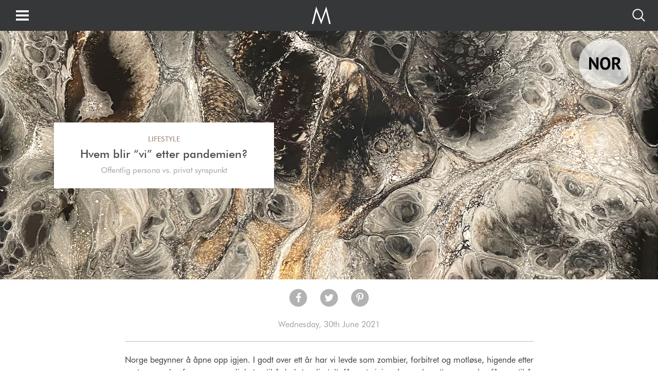

--- FILE ---
content_type: text/html; charset=UTF-8
request_url: https://maroaofficial.com/lifestyle/hvem-blir-vi-etter-pandemien/
body_size: 19672
content:
<!DOCTYPE html>

<html lang="en-US">

<head>
<!-- Hotjar Tracking Code for https://maroaofficial.com/ -->
    <script>
    (function(h,o,t,j,a,r){
        h.hj=h.hj||function(){(h.hj.q=h.hj.q||[]).push(arguments)};
        h._hjSettings={hjid:1771103,hjsv:6};
        a=o.getElementsByTagName('head')[0];
        r=o.createElement('script');r.async=1;
        r.src=t+h._hjSettings.hjid+j+h._hjSettings.hjsv;
        a.appendChild(r);
    })(window,document,'https://static.hotjar.com/c/hotjar-','.js?sv=');
</script>
    <!-- Global site tag (gtag.js) - Google Analytics -->
<script async src="https://www.googletagmanager.com/gtag/js?id=UA-156808108-1"></script>
<script>
  window.dataLayer = window.dataLayer || [];
  function gtag(){dataLayer.push(arguments);}
  gtag('js', new Date());

  gtag('config', 'UA-156808108-1');
</script>
    <meta charset="UTF-8">
    <title>
        Hvem blir “vi” etter pandemien? (NOR) | What&#039;s Your Story by MAROA    </title>
    <meta http-equiv="X-UA-Compatible" content="IE=edge">
    <meta name="viewport" content="width=device-width, initial-scale=1">
    <!--FAVICON-->
    <link rel="icon" href="https://maroaofficial.com/wp-content/uploads/2018/06/dark-favicon.png" type="image/x-icon">
    <!-- APPLE TOUCH ICON-->
    <link rel="apple-touch-icon-precomposed" href="https://maroaofficial.com/wp-content/uploads/2018/06/favicon57.png">
    <link rel="apple-touch-icon-precomposed" sizes="72x72" href="https://maroaofficial.com/wp-content/uploads/2018/06/favicon72.png">
    <link rel="apple-touch-icon-precomposed" sizes="114x114" href="https://maroaofficial.com/wp-content/uploads/2018/06/favicon114.png">
    <link rel="apple-touch-icon-precomposed" sizes="144x144" href="https://maroaofficial.com/wp-content/uploads/2018/06/favicon144.png">
    <meta name='robots' content='index, follow, max-image-preview:large, max-snippet:-1, max-video-preview:-1' />
	<style>img:is([sizes="auto" i], [sizes^="auto," i]) { contain-intrinsic-size: 3000px 1500px }</style>
	
	<!-- This site is optimized with the Yoast SEO Premium plugin v21.7 (Yoast SEO v26.7) - https://yoast.com/wordpress/plugins/seo/ -->
	<meta name="description" content="Norge begynner å åpne opp igjen. Hvem blir vi nå? Lengselen etter normalen får oss til å lukke øynene for den mulige dekadansen. " />
	<link rel="canonical" href="https://maroaofficial.com/lifestyle/hvem-blir-vi-etter-pandemien/" />
	<meta property="og:locale" content="en_US" />
	<meta property="og:type" content="article" />
	<meta property="og:title" content="Hvem blir “vi” etter pandemien?" />
	<meta property="og:description" content="Norge begynner å åpne opp igjen. Hvem blir vi nå? Lengselen etter normalen får oss til å lukke øynene for den mulige dekadansen. " />
	<meta property="og:url" content="https://maroaofficial.com/lifestyle/hvem-blir-vi-etter-pandemien/" />
	<meta property="og:site_name" content="MAROA" />
	<meta property="article:publisher" content="https://www.facebook.com/maroaofficial" />
	<meta property="article:modified_time" content="2023-10-17T10:21:20+00:00" />
	<meta property="og:image" content="https://maroaofficial.com/wp-content/uploads/2021/06/front-nor-hvem-blir-vi-etter-pandemien.jpg" />
	<meta property="og:image:width" content="540" />
	<meta property="og:image:height" content="374" />
	<meta property="og:image:type" content="image/jpeg" />
	<meta name="twitter:card" content="summary_large_image" />
	<meta name="twitter:label1" content="Est. reading time" />
	<meta name="twitter:data1" content="5 minutes" />
	<script type="application/ld+json" class="yoast-schema-graph">{"@context":"https://schema.org","@graph":[{"@type":"WebPage","@id":"https://maroaofficial.com/lifestyle/hvem-blir-vi-etter-pandemien/","url":"https://maroaofficial.com/lifestyle/hvem-blir-vi-etter-pandemien/","name":"Hvem blir “vi” etter pandemien? (NOR) | What's Your Story by MAROA","isPartOf":{"@id":"https://maroaofficial.com/#website"},"primaryImageOfPage":{"@id":"https://maroaofficial.com/lifestyle/hvem-blir-vi-etter-pandemien/#primaryimage"},"image":{"@id":"https://maroaofficial.com/lifestyle/hvem-blir-vi-etter-pandemien/#primaryimage"},"thumbnailUrl":"https://maroaofficial.com/wp-content/uploads/2021/06/front-nor-hvem-blir-vi-etter-pandemien.jpg","datePublished":"2021-06-30T06:37:53+00:00","dateModified":"2023-10-17T10:21:20+00:00","description":"Norge begynner å åpne opp igjen. Hvem blir vi nå? Lengselen etter normalen får oss til å lukke øynene for den mulige dekadansen. ","breadcrumb":{"@id":"https://maroaofficial.com/lifestyle/hvem-blir-vi-etter-pandemien/#breadcrumb"},"inLanguage":"en-US","potentialAction":[{"@type":"ReadAction","target":["https://maroaofficial.com/lifestyle/hvem-blir-vi-etter-pandemien/"]}]},{"@type":"ImageObject","inLanguage":"en-US","@id":"https://maroaofficial.com/lifestyle/hvem-blir-vi-etter-pandemien/#primaryimage","url":"https://maroaofficial.com/wp-content/uploads/2021/06/front-nor-hvem-blir-vi-etter-pandemien.jpg","contentUrl":"https://maroaofficial.com/wp-content/uploads/2021/06/front-nor-hvem-blir-vi-etter-pandemien.jpg","width":540,"height":374},{"@type":"BreadcrumbList","@id":"https://maroaofficial.com/lifestyle/hvem-blir-vi-etter-pandemien/#breadcrumb","itemListElement":[{"@type":"ListItem","position":1,"name":"Home","item":"https://maroaofficial.com/"},{"@type":"ListItem","position":2,"name":"Lifestyle","item":"https://maroaofficial.com/lifestyle/"},{"@type":"ListItem","position":3,"name":"Hvem blir “vi” etter pandemien?"}]},{"@type":"WebSite","@id":"https://maroaofficial.com/#website","url":"https://maroaofficial.com/","name":"MAROA","description":"Design, Travel &amp; Adventures. Step into MAROA&#039;s world","publisher":{"@id":"https://maroaofficial.com/#organization"},"potentialAction":[{"@type":"SearchAction","target":{"@type":"EntryPoint","urlTemplate":"https://maroaofficial.com/?s={search_term_string}"},"query-input":{"@type":"PropertyValueSpecification","valueRequired":true,"valueName":"search_term_string"}}],"inLanguage":"en-US"},{"@type":"Organization","@id":"https://maroaofficial.com/#organization","name":"MAROA","url":"https://maroaofficial.com/","logo":{"@type":"ImageObject","inLanguage":"en-US","@id":"https://maroaofficial.com/#/schema/logo/image/","url":"https://maroaofficial.com/wp-content/uploads/2018/05/maroa.png","contentUrl":"https://maroaofficial.com/wp-content/uploads/2018/05/maroa.png","width":179,"height":42,"caption":"MAROA"},"image":{"@id":"https://maroaofficial.com/#/schema/logo/image/"},"sameAs":["https://www.facebook.com/maroaofficial","https://www.instagram.com/maroaim/","https://no.pinterest.com/maroai/","https://www.youtube.com/channel/UCdCTpFLimCahg_u0sttE5rQ"]}]}</script>
	<!-- / Yoast SEO Premium plugin. -->


<link rel='dns-prefetch' href='//use.fontawesome.com' />
<link rel='dns-prefetch' href='//cdnjs.cloudflare.com' />
<link rel='dns-prefetch' href='//stackpath.bootstrapcdn.com' />
<script type="text/javascript">
/* <![CDATA[ */
window._wpemojiSettings = {"baseUrl":"https:\/\/s.w.org\/images\/core\/emoji\/16.0.1\/72x72\/","ext":".png","svgUrl":"https:\/\/s.w.org\/images\/core\/emoji\/16.0.1\/svg\/","svgExt":".svg","source":{"concatemoji":"https:\/\/maroaofficial.com\/wp-includes\/js\/wp-emoji-release.min.js?ver=6.8.3"}};
/*! This file is auto-generated */
!function(s,n){var o,i,e;function c(e){try{var t={supportTests:e,timestamp:(new Date).valueOf()};sessionStorage.setItem(o,JSON.stringify(t))}catch(e){}}function p(e,t,n){e.clearRect(0,0,e.canvas.width,e.canvas.height),e.fillText(t,0,0);var t=new Uint32Array(e.getImageData(0,0,e.canvas.width,e.canvas.height).data),a=(e.clearRect(0,0,e.canvas.width,e.canvas.height),e.fillText(n,0,0),new Uint32Array(e.getImageData(0,0,e.canvas.width,e.canvas.height).data));return t.every(function(e,t){return e===a[t]})}function u(e,t){e.clearRect(0,0,e.canvas.width,e.canvas.height),e.fillText(t,0,0);for(var n=e.getImageData(16,16,1,1),a=0;a<n.data.length;a++)if(0!==n.data[a])return!1;return!0}function f(e,t,n,a){switch(t){case"flag":return n(e,"\ud83c\udff3\ufe0f\u200d\u26a7\ufe0f","\ud83c\udff3\ufe0f\u200b\u26a7\ufe0f")?!1:!n(e,"\ud83c\udde8\ud83c\uddf6","\ud83c\udde8\u200b\ud83c\uddf6")&&!n(e,"\ud83c\udff4\udb40\udc67\udb40\udc62\udb40\udc65\udb40\udc6e\udb40\udc67\udb40\udc7f","\ud83c\udff4\u200b\udb40\udc67\u200b\udb40\udc62\u200b\udb40\udc65\u200b\udb40\udc6e\u200b\udb40\udc67\u200b\udb40\udc7f");case"emoji":return!a(e,"\ud83e\udedf")}return!1}function g(e,t,n,a){var r="undefined"!=typeof WorkerGlobalScope&&self instanceof WorkerGlobalScope?new OffscreenCanvas(300,150):s.createElement("canvas"),o=r.getContext("2d",{willReadFrequently:!0}),i=(o.textBaseline="top",o.font="600 32px Arial",{});return e.forEach(function(e){i[e]=t(o,e,n,a)}),i}function t(e){var t=s.createElement("script");t.src=e,t.defer=!0,s.head.appendChild(t)}"undefined"!=typeof Promise&&(o="wpEmojiSettingsSupports",i=["flag","emoji"],n.supports={everything:!0,everythingExceptFlag:!0},e=new Promise(function(e){s.addEventListener("DOMContentLoaded",e,{once:!0})}),new Promise(function(t){var n=function(){try{var e=JSON.parse(sessionStorage.getItem(o));if("object"==typeof e&&"number"==typeof e.timestamp&&(new Date).valueOf()<e.timestamp+604800&&"object"==typeof e.supportTests)return e.supportTests}catch(e){}return null}();if(!n){if("undefined"!=typeof Worker&&"undefined"!=typeof OffscreenCanvas&&"undefined"!=typeof URL&&URL.createObjectURL&&"undefined"!=typeof Blob)try{var e="postMessage("+g.toString()+"("+[JSON.stringify(i),f.toString(),p.toString(),u.toString()].join(",")+"));",a=new Blob([e],{type:"text/javascript"}),r=new Worker(URL.createObjectURL(a),{name:"wpTestEmojiSupports"});return void(r.onmessage=function(e){c(n=e.data),r.terminate(),t(n)})}catch(e){}c(n=g(i,f,p,u))}t(n)}).then(function(e){for(var t in e)n.supports[t]=e[t],n.supports.everything=n.supports.everything&&n.supports[t],"flag"!==t&&(n.supports.everythingExceptFlag=n.supports.everythingExceptFlag&&n.supports[t]);n.supports.everythingExceptFlag=n.supports.everythingExceptFlag&&!n.supports.flag,n.DOMReady=!1,n.readyCallback=function(){n.DOMReady=!0}}).then(function(){return e}).then(function(){var e;n.supports.everything||(n.readyCallback(),(e=n.source||{}).concatemoji?t(e.concatemoji):e.wpemoji&&e.twemoji&&(t(e.twemoji),t(e.wpemoji)))}))}((window,document),window._wpemojiSettings);
/* ]]> */
</script>
<link rel='stylesheet' id='sbi_styles-css' href='https://maroaofficial.com/wp-content/plugins/instagram-feed/css/sbi-styles.min.css?ver=6.10.0' type='text/css' media='all' />
<style id='wp-emoji-styles-inline-css' type='text/css'>

	img.wp-smiley, img.emoji {
		display: inline !important;
		border: none !important;
		box-shadow: none !important;
		height: 1em !important;
		width: 1em !important;
		margin: 0 0.07em !important;
		vertical-align: -0.1em !important;
		background: none !important;
		padding: 0 !important;
	}
</style>
<link rel='stylesheet' id='wp-block-library-css' href='https://maroaofficial.com/wp-includes/css/dist/block-library/style.min.css?ver=6.8.3' type='text/css' media='all' />
<style id='classic-theme-styles-inline-css' type='text/css'>
/*! This file is auto-generated */
.wp-block-button__link{color:#fff;background-color:#32373c;border-radius:9999px;box-shadow:none;text-decoration:none;padding:calc(.667em + 2px) calc(1.333em + 2px);font-size:1.125em}.wp-block-file__button{background:#32373c;color:#fff;text-decoration:none}
</style>
<style id='global-styles-inline-css' type='text/css'>
:root{--wp--preset--aspect-ratio--square: 1;--wp--preset--aspect-ratio--4-3: 4/3;--wp--preset--aspect-ratio--3-4: 3/4;--wp--preset--aspect-ratio--3-2: 3/2;--wp--preset--aspect-ratio--2-3: 2/3;--wp--preset--aspect-ratio--16-9: 16/9;--wp--preset--aspect-ratio--9-16: 9/16;--wp--preset--color--black: #000000;--wp--preset--color--cyan-bluish-gray: #abb8c3;--wp--preset--color--white: #ffffff;--wp--preset--color--pale-pink: #f78da7;--wp--preset--color--vivid-red: #cf2e2e;--wp--preset--color--luminous-vivid-orange: #ff6900;--wp--preset--color--luminous-vivid-amber: #fcb900;--wp--preset--color--light-green-cyan: #7bdcb5;--wp--preset--color--vivid-green-cyan: #00d084;--wp--preset--color--pale-cyan-blue: #8ed1fc;--wp--preset--color--vivid-cyan-blue: #0693e3;--wp--preset--color--vivid-purple: #9b51e0;--wp--preset--gradient--vivid-cyan-blue-to-vivid-purple: linear-gradient(135deg,rgba(6,147,227,1) 0%,rgb(155,81,224) 100%);--wp--preset--gradient--light-green-cyan-to-vivid-green-cyan: linear-gradient(135deg,rgb(122,220,180) 0%,rgb(0,208,130) 100%);--wp--preset--gradient--luminous-vivid-amber-to-luminous-vivid-orange: linear-gradient(135deg,rgba(252,185,0,1) 0%,rgba(255,105,0,1) 100%);--wp--preset--gradient--luminous-vivid-orange-to-vivid-red: linear-gradient(135deg,rgba(255,105,0,1) 0%,rgb(207,46,46) 100%);--wp--preset--gradient--very-light-gray-to-cyan-bluish-gray: linear-gradient(135deg,rgb(238,238,238) 0%,rgb(169,184,195) 100%);--wp--preset--gradient--cool-to-warm-spectrum: linear-gradient(135deg,rgb(74,234,220) 0%,rgb(151,120,209) 20%,rgb(207,42,186) 40%,rgb(238,44,130) 60%,rgb(251,105,98) 80%,rgb(254,248,76) 100%);--wp--preset--gradient--blush-light-purple: linear-gradient(135deg,rgb(255,206,236) 0%,rgb(152,150,240) 100%);--wp--preset--gradient--blush-bordeaux: linear-gradient(135deg,rgb(254,205,165) 0%,rgb(254,45,45) 50%,rgb(107,0,62) 100%);--wp--preset--gradient--luminous-dusk: linear-gradient(135deg,rgb(255,203,112) 0%,rgb(199,81,192) 50%,rgb(65,88,208) 100%);--wp--preset--gradient--pale-ocean: linear-gradient(135deg,rgb(255,245,203) 0%,rgb(182,227,212) 50%,rgb(51,167,181) 100%);--wp--preset--gradient--electric-grass: linear-gradient(135deg,rgb(202,248,128) 0%,rgb(113,206,126) 100%);--wp--preset--gradient--midnight: linear-gradient(135deg,rgb(2,3,129) 0%,rgb(40,116,252) 100%);--wp--preset--font-size--small: 13px;--wp--preset--font-size--medium: 20px;--wp--preset--font-size--large: 36px;--wp--preset--font-size--x-large: 42px;--wp--preset--spacing--20: 0.44rem;--wp--preset--spacing--30: 0.67rem;--wp--preset--spacing--40: 1rem;--wp--preset--spacing--50: 1.5rem;--wp--preset--spacing--60: 2.25rem;--wp--preset--spacing--70: 3.38rem;--wp--preset--spacing--80: 5.06rem;--wp--preset--shadow--natural: 6px 6px 9px rgba(0, 0, 0, 0.2);--wp--preset--shadow--deep: 12px 12px 50px rgba(0, 0, 0, 0.4);--wp--preset--shadow--sharp: 6px 6px 0px rgba(0, 0, 0, 0.2);--wp--preset--shadow--outlined: 6px 6px 0px -3px rgba(255, 255, 255, 1), 6px 6px rgba(0, 0, 0, 1);--wp--preset--shadow--crisp: 6px 6px 0px rgba(0, 0, 0, 1);}:where(.is-layout-flex){gap: 0.5em;}:where(.is-layout-grid){gap: 0.5em;}body .is-layout-flex{display: flex;}.is-layout-flex{flex-wrap: wrap;align-items: center;}.is-layout-flex > :is(*, div){margin: 0;}body .is-layout-grid{display: grid;}.is-layout-grid > :is(*, div){margin: 0;}:where(.wp-block-columns.is-layout-flex){gap: 2em;}:where(.wp-block-columns.is-layout-grid){gap: 2em;}:where(.wp-block-post-template.is-layout-flex){gap: 1.25em;}:where(.wp-block-post-template.is-layout-grid){gap: 1.25em;}.has-black-color{color: var(--wp--preset--color--black) !important;}.has-cyan-bluish-gray-color{color: var(--wp--preset--color--cyan-bluish-gray) !important;}.has-white-color{color: var(--wp--preset--color--white) !important;}.has-pale-pink-color{color: var(--wp--preset--color--pale-pink) !important;}.has-vivid-red-color{color: var(--wp--preset--color--vivid-red) !important;}.has-luminous-vivid-orange-color{color: var(--wp--preset--color--luminous-vivid-orange) !important;}.has-luminous-vivid-amber-color{color: var(--wp--preset--color--luminous-vivid-amber) !important;}.has-light-green-cyan-color{color: var(--wp--preset--color--light-green-cyan) !important;}.has-vivid-green-cyan-color{color: var(--wp--preset--color--vivid-green-cyan) !important;}.has-pale-cyan-blue-color{color: var(--wp--preset--color--pale-cyan-blue) !important;}.has-vivid-cyan-blue-color{color: var(--wp--preset--color--vivid-cyan-blue) !important;}.has-vivid-purple-color{color: var(--wp--preset--color--vivid-purple) !important;}.has-black-background-color{background-color: var(--wp--preset--color--black) !important;}.has-cyan-bluish-gray-background-color{background-color: var(--wp--preset--color--cyan-bluish-gray) !important;}.has-white-background-color{background-color: var(--wp--preset--color--white) !important;}.has-pale-pink-background-color{background-color: var(--wp--preset--color--pale-pink) !important;}.has-vivid-red-background-color{background-color: var(--wp--preset--color--vivid-red) !important;}.has-luminous-vivid-orange-background-color{background-color: var(--wp--preset--color--luminous-vivid-orange) !important;}.has-luminous-vivid-amber-background-color{background-color: var(--wp--preset--color--luminous-vivid-amber) !important;}.has-light-green-cyan-background-color{background-color: var(--wp--preset--color--light-green-cyan) !important;}.has-vivid-green-cyan-background-color{background-color: var(--wp--preset--color--vivid-green-cyan) !important;}.has-pale-cyan-blue-background-color{background-color: var(--wp--preset--color--pale-cyan-blue) !important;}.has-vivid-cyan-blue-background-color{background-color: var(--wp--preset--color--vivid-cyan-blue) !important;}.has-vivid-purple-background-color{background-color: var(--wp--preset--color--vivid-purple) !important;}.has-black-border-color{border-color: var(--wp--preset--color--black) !important;}.has-cyan-bluish-gray-border-color{border-color: var(--wp--preset--color--cyan-bluish-gray) !important;}.has-white-border-color{border-color: var(--wp--preset--color--white) !important;}.has-pale-pink-border-color{border-color: var(--wp--preset--color--pale-pink) !important;}.has-vivid-red-border-color{border-color: var(--wp--preset--color--vivid-red) !important;}.has-luminous-vivid-orange-border-color{border-color: var(--wp--preset--color--luminous-vivid-orange) !important;}.has-luminous-vivid-amber-border-color{border-color: var(--wp--preset--color--luminous-vivid-amber) !important;}.has-light-green-cyan-border-color{border-color: var(--wp--preset--color--light-green-cyan) !important;}.has-vivid-green-cyan-border-color{border-color: var(--wp--preset--color--vivid-green-cyan) !important;}.has-pale-cyan-blue-border-color{border-color: var(--wp--preset--color--pale-cyan-blue) !important;}.has-vivid-cyan-blue-border-color{border-color: var(--wp--preset--color--vivid-cyan-blue) !important;}.has-vivid-purple-border-color{border-color: var(--wp--preset--color--vivid-purple) !important;}.has-vivid-cyan-blue-to-vivid-purple-gradient-background{background: var(--wp--preset--gradient--vivid-cyan-blue-to-vivid-purple) !important;}.has-light-green-cyan-to-vivid-green-cyan-gradient-background{background: var(--wp--preset--gradient--light-green-cyan-to-vivid-green-cyan) !important;}.has-luminous-vivid-amber-to-luminous-vivid-orange-gradient-background{background: var(--wp--preset--gradient--luminous-vivid-amber-to-luminous-vivid-orange) !important;}.has-luminous-vivid-orange-to-vivid-red-gradient-background{background: var(--wp--preset--gradient--luminous-vivid-orange-to-vivid-red) !important;}.has-very-light-gray-to-cyan-bluish-gray-gradient-background{background: var(--wp--preset--gradient--very-light-gray-to-cyan-bluish-gray) !important;}.has-cool-to-warm-spectrum-gradient-background{background: var(--wp--preset--gradient--cool-to-warm-spectrum) !important;}.has-blush-light-purple-gradient-background{background: var(--wp--preset--gradient--blush-light-purple) !important;}.has-blush-bordeaux-gradient-background{background: var(--wp--preset--gradient--blush-bordeaux) !important;}.has-luminous-dusk-gradient-background{background: var(--wp--preset--gradient--luminous-dusk) !important;}.has-pale-ocean-gradient-background{background: var(--wp--preset--gradient--pale-ocean) !important;}.has-electric-grass-gradient-background{background: var(--wp--preset--gradient--electric-grass) !important;}.has-midnight-gradient-background{background: var(--wp--preset--gradient--midnight) !important;}.has-small-font-size{font-size: var(--wp--preset--font-size--small) !important;}.has-medium-font-size{font-size: var(--wp--preset--font-size--medium) !important;}.has-large-font-size{font-size: var(--wp--preset--font-size--large) !important;}.has-x-large-font-size{font-size: var(--wp--preset--font-size--x-large) !important;}
:where(.wp-block-post-template.is-layout-flex){gap: 1.25em;}:where(.wp-block-post-template.is-layout-grid){gap: 1.25em;}
:where(.wp-block-columns.is-layout-flex){gap: 2em;}:where(.wp-block-columns.is-layout-grid){gap: 2em;}
:root :where(.wp-block-pullquote){font-size: 1.5em;line-height: 1.6;}
</style>
<link rel='stylesheet' id='contact-form-7-css' href='https://maroaofficial.com/wp-content/plugins/contact-form-7/includes/css/styles.css?ver=6.1.4' type='text/css' media='all' />
<link rel='stylesheet' id='woocommerce-layout-css' href='https://maroaofficial.com/wp-content/plugins/woocommerce/assets/css/woocommerce-layout.css?ver=10.4.3' type='text/css' media='all' />
<link rel='stylesheet' id='woocommerce-smallscreen-css' href='https://maroaofficial.com/wp-content/plugins/woocommerce/assets/css/woocommerce-smallscreen.css?ver=10.4.3' type='text/css' media='only screen and (max-width: 768px)' />
<link rel='stylesheet' id='woocommerce-general-css' href='https://maroaofficial.com/wp-content/plugins/woocommerce/assets/css/woocommerce.css?ver=10.4.3' type='text/css' media='all' />
<style id='woocommerce-inline-inline-css' type='text/css'>
.woocommerce form .form-row .required { visibility: visible; }
</style>
<link rel='stylesheet' id='yith-wcpsc-frontent-styles-css' href='https://maroaofficial.com/wp-content/plugins/yith-product-size-charts-for-woocommerce/assets/css/frontend.css?ver=6.8.3' type='text/css' media='all' />
<link rel='stylesheet' id='libcss-css' href='https://maroaofficial.com/wp-content/themes/maroa/dist/lib.css?ver=6.8.3' type='text/css' media='all' />
<link rel='stylesheet' id='fonts-css' href='https://maroaofficial.com/wp-content/themes/maroa/fonts/styles.css?v=41254&#038;ver=6.8.3' type='text/css' media='all' />
<link rel='stylesheet' id='slick-css-css' href='https://maroaofficial.com/wp-content/themes/maroa/vendor/slick/slick.min.css?ver=6.8.3' type='text/css' media='all' />
<link rel='stylesheet' id='slick-theme-css-css' href='https://maroaofficial.com/wp-content/themes/maroa/vendor/slick/slick-theme.min.css?ver=6.8.3' type='text/css' media='all' />
<link rel='stylesheet' id='maroacss-css' href='https://maroaofficial.com/wp-content/themes/maroa/assets/css/maroa.css?v=1&#038;ver=6.8.3' type='text/css' media='all' />
<link rel='stylesheet' id='animate1-css-css' href='https://maroaofficial.com/wp-content/themes/maroa/assets/js/masonry/sandbox.css?ver=6.8.3' type='text/css' media='all' />
<link rel='stylesheet' id='e-custom-css' href='https://maroaofficial.com/wp-content/themes/maroa/assets/css/e-custom.css?ver=1768766323' type='text/css' media='all' />
<link rel='stylesheet' id='h-custom-css' href='https://maroaofficial.com/wp-content/themes/maroa/assets/css/h-custom.css?v=22111&#038;ver=6.8.3' type='text/css' media='all' />
<link rel='stylesheet' id='h2-custom-css' href='https://maroaofficial.com/wp-content/themes/maroa/assets/css/h2-custom.css?ver=1768766323' type='text/css' media='all' />
<link rel='stylesheet' id='font-custom-css' href='https://maroaofficial.com/wp-content/themes/maroa/custom-editor-style.css?v=22111&#038;ver=6.8.3' type='text/css' media='all' />
<link rel='stylesheet' id='e-responsive-css' href='https://maroaofficial.com/wp-content/themes/maroa/assets/css/e-responsive.css?ver=6.8.3' type='text/css' media='all' />
<link rel='stylesheet' id='h-responsive-css' href='https://maroaofficial.com/wp-content/themes/maroa/assets/css/h-responsive.css?ver=1768766323' type='text/css' media='all' />
<script type="text/javascript" src="https://maroaofficial.com/wp-includes/js/dist/hooks.min.js?ver=4d63a3d491d11ffd8ac6" id="wp-hooks-js"></script>
<script type="text/javascript" src="https://maroaofficial.com/wp-includes/js/jquery/jquery.min.js?ver=3.7.1" id="jquery-core-js"></script>
<script type="text/javascript" src="https://maroaofficial.com/wp-includes/js/jquery/jquery-migrate.min.js?ver=3.4.1" id="jquery-migrate-js"></script>
<script type="text/javascript" id="say-what-js-js-extra">
/* <![CDATA[ */
var say_what_data = {"replacements":{"woocommerce|Free!|":"Free","woocommerce|Shipping %d|":"%d"}};
/* ]]> */
</script>
<script type="text/javascript" src="https://maroaofficial.com/wp-content/plugins/say-what/assets/build/frontend.js?ver=fd31684c45e4d85aeb4e" id="say-what-js-js"></script>
<script type="text/javascript" src="https://maroaofficial.com/wp-content/plugins/woocommerce/assets/js/jquery-blockui/jquery.blockUI.min.js?ver=2.7.0-wc.10.4.3" id="wc-jquery-blockui-js" data-wp-strategy="defer"></script>
<script type="text/javascript" id="wc-add-to-cart-js-extra">
/* <![CDATA[ */
var wc_add_to_cart_params = {"ajax_url":"\/wp-admin\/admin-ajax.php","wc_ajax_url":"\/?wc-ajax=%%endpoint%%","i18n_view_cart":"View cart","cart_url":"https:\/\/maroaofficial.com\/?page_id=124","is_cart":"","cart_redirect_after_add":"no"};
/* ]]> */
</script>
<script type="text/javascript" src="https://maroaofficial.com/wp-content/plugins/woocommerce/assets/js/frontend/add-to-cart.min.js?ver=10.4.3" id="wc-add-to-cart-js" data-wp-strategy="defer"></script>
<script type="text/javascript" src="https://maroaofficial.com/wp-content/plugins/woocommerce/assets/js/js-cookie/js.cookie.min.js?ver=2.1.4-wc.10.4.3" id="wc-js-cookie-js" defer="defer" data-wp-strategy="defer"></script>
<script type="text/javascript" id="woocommerce-js-extra">
/* <![CDATA[ */
var woocommerce_params = {"ajax_url":"\/wp-admin\/admin-ajax.php","wc_ajax_url":"\/?wc-ajax=%%endpoint%%","i18n_password_show":"Show password","i18n_password_hide":"Hide password"};
/* ]]> */
</script>
<script type="text/javascript" src="https://maroaofficial.com/wp-content/plugins/woocommerce/assets/js/frontend/woocommerce.min.js?ver=10.4.3" id="woocommerce-js" defer="defer" data-wp-strategy="defer"></script>
<script type="text/javascript" src="https://maroaofficial.com/wp-content/plugins/js_composer/assets/js/vendors/woocommerce-add-to-cart.js?ver=7.2" id="vc_woocommerce-add-to-cart-js-js"></script>
<script></script><link rel="https://api.w.org/" href="https://maroaofficial.com/wp-json/" /><link rel="EditURI" type="application/rsd+xml" title="RSD" href="https://maroaofficial.com/xmlrpc.php?rsd" />
<link rel='shortlink' href='https://maroaofficial.com/?p=6048' />
<link rel="alternate" title="oEmbed (JSON)" type="application/json+oembed" href="https://maroaofficial.com/wp-json/oembed/1.0/embed?url=https%3A%2F%2Fmaroaofficial.com%2Flifestyle%2Fhvem-blir-vi-etter-pandemien%2F" />
<link rel="alternate" title="oEmbed (XML)" type="text/xml+oembed" href="https://maroaofficial.com/wp-json/oembed/1.0/embed?url=https%3A%2F%2Fmaroaofficial.com%2Flifestyle%2Fhvem-blir-vi-etter-pandemien%2F&#038;format=xml" />
	<noscript><style>.woocommerce-product-gallery{ opacity: 1 !important; }</style></noscript>
	<meta name="generator" content="Powered by WPBakery Page Builder - drag and drop page builder for WordPress."/>
<meta name="generator" content="Powered by Slider Revolution 6.6.18 - responsive, Mobile-Friendly Slider Plugin for WordPress with comfortable drag and drop interface." />
<script>function setREVStartSize(e){
			//window.requestAnimationFrame(function() {
				window.RSIW = window.RSIW===undefined ? window.innerWidth : window.RSIW;
				window.RSIH = window.RSIH===undefined ? window.innerHeight : window.RSIH;
				try {
					var pw = document.getElementById(e.c).parentNode.offsetWidth,
						newh;
					pw = pw===0 || isNaN(pw) || (e.l=="fullwidth" || e.layout=="fullwidth") ? window.RSIW : pw;
					e.tabw = e.tabw===undefined ? 0 : parseInt(e.tabw);
					e.thumbw = e.thumbw===undefined ? 0 : parseInt(e.thumbw);
					e.tabh = e.tabh===undefined ? 0 : parseInt(e.tabh);
					e.thumbh = e.thumbh===undefined ? 0 : parseInt(e.thumbh);
					e.tabhide = e.tabhide===undefined ? 0 : parseInt(e.tabhide);
					e.thumbhide = e.thumbhide===undefined ? 0 : parseInt(e.thumbhide);
					e.mh = e.mh===undefined || e.mh=="" || e.mh==="auto" ? 0 : parseInt(e.mh,0);
					if(e.layout==="fullscreen" || e.l==="fullscreen")
						newh = Math.max(e.mh,window.RSIH);
					else{
						e.gw = Array.isArray(e.gw) ? e.gw : [e.gw];
						for (var i in e.rl) if (e.gw[i]===undefined || e.gw[i]===0) e.gw[i] = e.gw[i-1];
						e.gh = e.el===undefined || e.el==="" || (Array.isArray(e.el) && e.el.length==0)? e.gh : e.el;
						e.gh = Array.isArray(e.gh) ? e.gh : [e.gh];
						for (var i in e.rl) if (e.gh[i]===undefined || e.gh[i]===0) e.gh[i] = e.gh[i-1];
											
						var nl = new Array(e.rl.length),
							ix = 0,
							sl;
						e.tabw = e.tabhide>=pw ? 0 : e.tabw;
						e.thumbw = e.thumbhide>=pw ? 0 : e.thumbw;
						e.tabh = e.tabhide>=pw ? 0 : e.tabh;
						e.thumbh = e.thumbhide>=pw ? 0 : e.thumbh;
						for (var i in e.rl) nl[i] = e.rl[i]<window.RSIW ? 0 : e.rl[i];
						sl = nl[0];
						for (var i in nl) if (sl>nl[i] && nl[i]>0) { sl = nl[i]; ix=i;}
						var m = pw>(e.gw[ix]+e.tabw+e.thumbw) ? 1 : (pw-(e.tabw+e.thumbw)) / (e.gw[ix]);
						newh =  (e.gh[ix] * m) + (e.tabh + e.thumbh);
					}
					var el = document.getElementById(e.c);
					if (el!==null && el) el.style.height = newh+"px";
					el = document.getElementById(e.c+"_wrapper");
					if (el!==null && el) {
						el.style.height = newh+"px";
						el.style.display = "block";
					}
				} catch(e){
					console.log("Failure at Presize of Slider:" + e)
				}
			//});
		  };</script>
		<style type="text/css" id="wp-custom-css">
			iframe {
    width: 100%;
	height: 465px;
}

section.instagram-feed.desktop.d-sm-block,
.instagram-feed.d-none.d-sm-block{
	display: none !important;
}

#home-explore { 
	background: rgba(255, 255, 255, 0.7);
	color: rgba(61, 57, 58, 1);
	font-size: 20px;
	padding: 20px 50px;
	text-align: center;
	margin: 0 auto;
}

#home-explore:hover {
	background: rgba(255, 255, 255, 1);
	text-decoration: none;
}

.form-mailchimp {
	text-align: center;
	margin-top: 50px;
}


.page-id-225 .container.my-5 h1:not([dir]) {
    display: none;
}

.page-id-225.general-wrapper .default-page p {
	font-size: 14px;
}

.page-id-225 h3 {
	font-family: "Rockness" !important;
	font-size: 3.5rem;
}

.page-id-225 .default-page {
	margin-top: 50px;
}

.page-id-225 .vc_col-sm-6 {
    width: 67%;
}

.page-id-225.general-wrapper .default-page .container.my-5 h1 {
	padding-left: 0 !important;
}
.marker-shopbag li:nth-child(2),
.marker-shopbag li:nth-child(3){
	display: none !important;
}

.general-wrapper.post-type-archive-travelbaby #main-wrapper .archive-wrapper .big-size figcaption h3 {
	font-size: 1.8rem;
}

.general-wrapper.home .travelbaby .grid .big-size figcaption h3 {
	font-size: 1.8rem;
}

.navbar.fixed-top {
    padding: 0;
}
img {
    max-width: 100%;
	height: auto;
}

body.active {
    overflow: hidden;
}

.mobile-overlay {
    visibility: hidden;
    position: absolute;
    z-index: 4;
    top: 0;
    left: 0;
    width: 100%;
    height: 100%;
    opacity: 0;
    background: rgba(0, 0, 0, 0.7);
    content: "";
    transition: opacity 0.6s, visibility 0.6s;
}

body.active .mobile-overlay {
    visibility: visible;
    opacity: 1;
}

.navbar.fixed-top {
    display: block;
}

.general-wrapper.single-lifestyle .single-wrapper .the-excerpt p, .general-wrapper.single-travelbaby .single-wrapper .the-excerpt p {
	display: none;
}

.top-header {
    text-align: center;
    color: #aa9384;
    display: none;
}

.bg-white .top-header {
    display: block;
    background: #363638;
    padding: 10px 0;
}

.category-43 .btn {
    background: #e9c3be;
    color: #fff;
    margin-left: auto;
    margin-right: auto;
    margin-bottom: 40px;
    font-size: 24px;
    text-transform: uppercase;
}

.home .home-section1 {
    min-height: 97vh;
}

.general-wrapper.post-type-archive-travelbaby #main-wrapper .archive-wrapper .big-size figcaption .tags {
	color: #e9c3be;
}

.category.fullwidth-layout article.default-post .info-box .tags,
.category.fullwidth-layout article.default-post .info-box h3 a {
    color: #514c4a;
    transition: all .2s linear;
    -moz-transition: all .2s linear;
    -o-transition: all .2s linear;
    -webkit-transition: all .2s linear;
}

.category.fullwidth-layout article.default-post:hover .info-box h3 a {
    color: #363738;
}

.category.fullwidth-layout article.default-post:hover .info-box .tags {
    color: #514c4a
}

.img-fluid, .img-thumbnail:hover {
	opacity: 1 !important;
}

.general-wrapper.home .travelbaby .grid .big-size figcaption .tags {
	color: #e9c3be;
}

.home .home-section1 {
    background-position: top center !important;
}

#mainNavBar .navbar-nav li.logo {
    padding-top: 6px;
}

.general-wrapper header nav #menu-main-menu li.menu-item a {
    padding-top: 7px;
    padding-bottom: 7px;
    line-height: 27px;
}

@media only screen and (max-width: 767px) {
	ol {
		    word-wrap: break-word;
    overflow-wrap: break-word;
    white-space: normal;
    width: 100%;
    max-width: 100%;
    box-sizing: border-box;
    padding: 0 15px;
	}
	.category-3365 .title  {
		font-size: 34px !important;
	}
	.tax-product_cat .order-2 {
			order: 1;
	}
	.tax-product_cat .order-1 {
			order: 2;
	}
	
	.bg-white .top-header {
    font-size: 14px;
}
	.page-header nav > .position-relative {
    padding-top: 17px !important;
    padding-bottom: 17px !important;
}
	.general-wrapper header.e-header nav {
    padding-top: 0px;
}
	
	#home-mobile-banner .wpb_column  {
		position: static;
	}
	.e-top {
			left: -26px;
	}
	.e-top img {
			max-width: 54px;
	}
	.inner-playa-grande-malinao .wpb_wrapper >h2, .e-section-island-vibes .wpb_wrapper >h2, .e-section-march2019 .wpb_wrapper >h2 {
		font-weight: 500 !important;
	}
	span.e_custom_title {
		font-weight: 500 !important;
		font-size: 16px !important;
		color: #af9382 !important;
		margin-bottom: 0 !important;

	}
}

@media only screen and (max-width: 599px) {
	iframe {
	height: auto;
}
	.e-line1 {
			height: 220px !important;
			bottom: -125px !important;
	}
}

@media only screen and (max-width: 480px) {
	.form-mailchimp {
		margin-top: 25px !important;
	}
	#home-explore {
		font-size: 17px;
	}
	.page-id-225 .wpb_single_image.vc_align_left {
		width: 100% !important;
	}
	.maroa-image img {
		width: 5 !important;
	}
	.page-id-225 h3 {
	font-size: 2.5rem;
		margin-top: 150px;
}
	.page-id-225 .default-page {
	margin-top: -50px;
}
	.page-id-225 .vc_col-sm-6 {
    width: 100%;
}
	.wpb_single_image.vc_align_center {
		width: 50%;
		float:left;
	}
	.artko-logo figure a img {
    width: 70% !important;
}
	.key-customers .vc_single_image-img  {
		margin-bottom: 40px !important;
	}
			.page-id-6240.general-wrapper .default-page .container.my-5 h1 {
    padding-left: 10px !important;
}
	.page-id-5121 .vc_col-xs-6 {
		width: 100%;
	}
	.post-type-archive-lifestyle .mb-0, .my-0 {
		margin-bottom: 17px !important;
	}
	
	.general-wrapper footer .to-top {
		width: 40px;
		height: 40px;
		line-height: 30px;
		right: 10px;
		bottom: 10px;
	}
	
	i.fa.fa-chevron-up {
		font-size: 18px;
	}
	
	.general-wrapper header nav #menu-main-menu li.menu-item a:after {
	width: 50%;
	bottom: -5px;
	left: 25%;
}
}

.coupon .btn-lilac  {
	background: #fff;
	color: #c0dcd7;
	border: 3px solid #c0dcd7;
}

.coupon .btn-lilac:hover {
	background: #c0dcd7;
	color: #fff;
}

.checkout_coupon .btn-lilac {
	background: #fff;
	color: #c0dcd7;
	border: 3px solid #c0dcd7;	
	padding: 1em 0;
}

.checkout_coupon .btn-lilac:hover {
	background: #c0dcd7;
	color: #fff;
}

.general-wrapper.woocommerce-page.woocommerce-checkout .woocommerce .order-checkout .woocommerce-checkout-review-order .woocommerce-checkout-review-order-table .checkout_coupon .form-control {
	padding: 18px;
}

.general-wrapper.woocommerce-page.woocommerce-checkout .woocommerce .order-checkout .woocommerce-checkout-review-order .woocommerce-checkout-review-order-table .checkout_coupon .form-control:focus {
	box-shadow: 0 0 0px 2px #c0dcd7;
}

.wc-proceed-to-checkout .btn-lilac {
	width: 100%;
	padding: 1em 0 !important;
}

.btn-lilac.next {
	padding: 1em 0;
}

#place_order {
	padding: 1em 0;
}

.general-wrapper.woocommerce-page .woocommerce-error, .general-wrapper.woocommerce-page .woocommerce-error:before {
	color: #eec7b6;
}

.general-wrapper.woocommerce-page.woocommerce-checkout .woocommerce #customer_details .woocommerce-billing-fields .form-row .input-text, .general-wrapper.woocommerce-page.woocommerce-checkout .woocommerce #customer_details .woocommerce-billing-fields .form-row#billing_country_field, .general-wrapper.woocommerce-page.woocommerce-checkout .woocommerce #customer_details .woocommerce-additional-fields .form-row .input-text {
	border: 1px solid #dfdfdf;
}

.btn-lilac:hover{
	background: #363738;
}

.general-wrapper.search #main-wrapper section.content-results article .info-box h3 {
	text-transform: none;
	letter-spacing: 0;
}

.instagram-feed {
	background: #fff;
}
.instagram-feed .instagram-title {
	color: #363738;
}

.instagram-feed .instagram-title h3 {
	margin-bottom: 30px;
	font-family: 'Futura';
}

.instagram-feed .instagram-title:hover {
	text-decoration: none;
	
}

.general-wrapper.woocommerce-page.single-product .gallery-thumb .item {
    background: transparent;
    padding-left: 0;
    padding-right: 0;
}

.instagram-feed .title {
	background: #fff;
}

.general-wrapper.home .instagram-feed h3 {
	background: #fff;
}

.post-type-archive-lookbook .instagram-feed, .post-type-archive-product .instagram-feed {
	background: #fff;
}

.post-type-archive-lookbook .instagram-feed h3, .post-type-archive-product .instagram-feed h3 {
	background: #fff;
}

.e-section-line-right0.disable,
.section-lifestyle1.disable,
.d-section-travelbaby.disable,
.e-section-island-vibes.disable,
.ad-line.disable,
.home-section1.disable,
.home-section2.disable,
.link-and-view.link-and-view-mobile-none.disable,
.d-section-slider-title.disable,
.products-home.disable,
.link-and-view.disable,
.e-section-join-the-tribe.disable,
.e-section-march2019.disable,
.e-section-form.disable,
.e-section-trending-destinations.disable,
.ad-line.disable,
.m-line.disable,
.top-line.disable{
	display: none;
}

.general-wrapper.woocommerce-page.woocommerce-checkout .woocommerce .custom-payment #payment .wc_payment_methods li.wc_payment_method .custom-radio .checkmark {
	display: none;
}

.general-wrapper.woocommerce-page.woocommerce-checkout .woocommerce .custom-payment #payment .wc_payment_methods li.wc_payment_method label {
	padding: 15px;
}

a, a:hover, .general-wrapper.single-lifestyle .single-wrapper .the-content a, .general-wrapper.single-travelbaby .single-wrapper .the-content a {
	color: #af9382;
}

.general-wrapper .social-net li {
	margin: 0;
}

.instagram-feed .instagram-title h3 {
    padding-top: 30px;
}

.category .title {
	 font-size: 3.5rem;
	margin-bottom: 20px;
    font-family: "Rockness";
	background: #fff;
}

.h3, h3 {
	font-size: 2.1rem;
}

.category.fullwidth-layout article.default-post .info-box .tags{
	font-size: 18px;
	margin-top: 20px;
	margin-bottom: 20px;
}

.info-box p {
    font-size: 1.1rem;
    margin-top: 20px;
	margin-bottom: 20px;
}

.info-box time {
  font-size: 1.1rem;
}

.has-overlay .overlay {
    display: none !important;
}

nav.navbar.fixed-top.navbar-expand-md {
    box-shadow: none !important;
}

.btn-view-more.collapsed {
    display: inline-block;
}

.btn-view-more {
    display: none;
}

.rst_heading h2.rst_title {
    font-family: Rockness;
		color: #514c4a;
}

footer input[type="submit"] {
    background: #6e6c6c;
    color: #fff;
    font-size: 1rem;
    text-transform: uppercase;
    border: 2px solid #6e6c6c;
    padding: 10px;
    width: 100%;
}

footer input[type="email"] {
    background: transparent;
    padding: 10px;
    box-shadow: none;
    border: 2px solid #6e6c6c;
    width: 100%;
	color: #fff;
}

.general-wrapper.single-lookbook .single-wrapper aside .post-list .post.select a {
	color: #af9382;
}

.general-wrapper .default-page h1 {
	font-family: "Rockness";
	font-size: 3.5rem;
	text-transform: none;
}

@media screen and (max-width: 767px) {
	.two-columns-mobile .wpb_single_image {
			width: 50%;
			float: left;
			padding-right: 15px;
			padding-left: 15px;
	}
	
	.page-id-6240 .wpb_single_image.vc_align_left {
	width: 50%;
			height: 100px;
	}
	
	
	.page-id-6240 .key-customers .wpb_single_image.wpb_content_element.vc_align_left {
			height: 60px;
		margin-bottom: 50px;
	}
	
.wpb_single_image.wpb_content_element.vc_align_left.parqio-logo {
		margin-top: 20px !important;
	}
	
.page-id-6240 .key-customers:nth-child(8) .wpb_single_image.wpb_content_element.vc_align_left {
			height: 100px;
	}
	
	.wpb_single_image.vc_align_left {
		width: 50%;
		height: 170px;
		float: left;
    padding-right: 15px;
    padding-left: 10px;
	}
	
	.category-43 .btn {
		font-size: 16px;
	}
	.category-43 a.btn.btn-view-more.py-2.px-4.mb-4.collapsed {
    display: none;
}
}

.page-template-template-home-new2 .header-part2 .marker-shopbag li span {
	display: none;
}

.page-id-5916 .header-part2 .right-header .logo img {
    display: none;
}

.mt-5, .my-5 {
	margin-top: 1rem !important;
	/*margin-bottom: 1.5rem !important;*/
}

.header-part2 .marker-shopbag li span {
	display: none;
}

#mainNavBar .logo img {
    width: 130px;
}

.general-wrapper #main-wrapper {
    padding: 60px 0 0;
}

.general-wrapper #main-wrapper {
	z-index: 1;
}

@media only screen and (max-width: 1024px) {
	.page-part2 .fullwidth-layout {
    padding: 0 !important;
}
}

.pr-0, .px-0 {
	padding-left: 0;
}

.pl-0, .px-0 {
    padding-right: 0;
}

.archive .mt-5, .archive .my-5 {
	margin-top: 0 !important;
}

@media only screen and (max-width:1440px) {
	.page-id-225.general-wrapper .default-page p {
    font-size: 11.5px;
}
	.page-part2 .section-banner-full .container, .page-part2 .section-list-adv .container, .page-part2 footer .container, .page-part2 header .container, .page-part2 .container {
    max-width: 1100px;
}
	
		.category.fullwidth-layout article.default-post .info-box .tags {
		margin-top: 0;
	}
	.category.fullwidth-layout article.default-post .info-box {
		padding-top: 0;
	}
}

.general-wrapper #main-wrapper {
    padding-top: 60px !important;
}

.the-content h1 {
	  color: #504D4A;
    font-size: 36px;
    font-family: 'FuturaBT';
    font-weight: 700;
}

.the-content h2 {
	
    font-size: 28px !important;
}

.the-content h3 {
	  color: #504D4A !important;
    font-size: 24px !important;
	  font-weight: 700;
}

.the-content h4 {
    font-family: 'Rockness';
}

.the-content h5 {
	  color: #504D4A !important;
	font-size: 18px !important;
	font-weight: 700;
}

.the-content h6 {
	  color: #504D4A !important;	
	font-size: 16px !important;
	font-weight: 700;
}

.general-wrapper.search #main-wrapper {
	background: #fff;
}

.general-wrapper.search #main-wrapper section.content-results article {
	border-bottom: none;
}

.general-wrapper.search #main-wrapper section.content-results article:hover .info-box .tags {
	color: #000 !important;
}

@media only screen and (min-width: 768px) {

	.instagram-feed.mobile {
		display: none !important;
	}
		.instagram-feed.desktop {
		display: inline-block !important;
	}
	
}

@media only screen and (max-width: 768px) {
	.finn-logo {
		margin-top: 30px !important;
	}
	.services-paragraph {
		margin-bottom: 30px !important;
	}
	.artko-logo img {
		width: 135px !important;
	}
			.page-id-6240.general-wrapper .default-page .container.my-5 h1 {
    padding-left: 140px;
}
	.general-wrapper .default-page h1 {
		font-size: 3.2rem;
	}
		.instagram-feed.desktop {
		display: none !important;
	}
	.instagram-feed.mobile {
		display: inline-block !important;
	}
	
}

.general-wrapper header .search-box.active {
	margin-top: 7px;
}

.page-id-6240 .services-portfolio img.vc_single_image-img {
	width: 70px;
}

.page-id-6240 h2 {
	font-size: 32px !important;
	text-transform: inherit !important;
	letter-spacing: 0 !important;
}

.page-id-6240 h3 {
	font-size: 24px !important;
}

.page-id-6240 .wpb_button, .wpb_content_element, ul.wpb_thumbnails-fluid>li {
	margin-bottom: 10px;
}

.page-id-6240 .container.my-5 {
	padding-top: 75px;
}

@media only screen and (max-width: 600px) {
.category .only-mobile .col-5, .category .only-mobile .col-7 {
    width: 100%;
    max-width: 100%;
}

.category .only-mobile .row {
    display: block;
}
}

@media only screen and (max-width: 1920px) {
	.page-id-6240.general-wrapper .default-page .container.my-5 h1 {
    padding-left: 230px;
}
}

@media only screen and (max-width: 1440px) {
	.page-id-6240.general-wrapper .default-page .container.my-5 h1 {
    padding-left: 200px;
}
}

#menu-main-menu-1 > li, #menu-main-menu > li {
    padding: 13px 0;
}

.artko-logo img {
    width: 110px;
}

.nord-logo img {
    margin-top: 10px;
}		</style>
		<noscript><style> .wpb_animate_when_almost_visible { opacity: 1; }</style></noscript></head>
 
 <body class="wp-singular lifestyle-template-default single single-lifestyle postid-6048 wp-theme-maroa page-part2 page-part2-post general-wrapper theme-maroa woocommerce-no-js wpb-js-composer js-comp-ver-7.2 vc_responsive">

    <!-- <div class="wp-singular lifestyle-template-default single single-lifestyle postid-6048 wp-theme-maroa general-wrapper e-page theme-maroa woocommerce-no-js wpb-js-composer js-comp-ver-7.2 vc_responsive"> -->
	
        <header class="e-header header-part2"> 
			<div class="wrap-menu">
				 
				<button class="navbar-toggler" type="button" data-toggle="collapse" data-target="#mainNavBar" aria-controls="mainNavBar" aria-expanded="false" aria-label="Toggle navigation">
					<span></span>
					<span></span>
					<span></span>
				</button> 
				
				<div class="menu-sticky navbar-collapse no-sroll" id="mainNavBar">
					<a class="logo" href="https://maroaofficial.com"><img alt="" src="https://maroaofficial.com/wp-content/uploads/2018/06/maroa-white-logo.svg"/></a>
					
					<div>  
							<ul id="menu-main-menu" class="menu-part2 navbar-nav mx-auto"><li id="menu-item-2467" class="menu-item menu-item-type-custom menu-item-object-custom menu-item-2467"><a href="/category-lifestyle/whats-your-story/">What&#8217;s Your Story</a></li>
<li id="menu-item-2436" class="menu-item menu-item-type-custom menu-item-object-custom menu-item-has-children menu-item-2436"><a>Travel</a>
<ul class="sub-menu">
	<li id="menu-item-6871" class="menu-item menu-item-type-taxonomy menu-item-object-category menu-item-6871"><a href="https://maroaofficial.com/category/asia/">Asia</a></li>
	<li id="menu-item-6870" class="menu-item menu-item-type-taxonomy menu-item-object-category menu-item-6870"><a href="https://maroaofficial.com/category/africa/">Africa</a></li>
	<li id="menu-item-6872" class="menu-item menu-item-type-taxonomy menu-item-object-category menu-item-6872"><a href="https://maroaofficial.com/category/europe/">Europe</a></li>
	<li id="menu-item-6873" class="menu-item menu-item-type-taxonomy menu-item-object-category menu-item-6873"><a href="https://maroaofficial.com/category/north-central-south-america/">America</a></li>
</ul>
</li>
<li id="menu-item-2466" class="menu-item menu-item-type-custom menu-item-object-custom menu-item-2466"><a href="/category-lifestyle/lifestyle/">Lifestyle</a></li>
<li id="menu-item-2472" class="menu-item menu-item-type-post_type menu-item-object-page menu-item-2472"><a href="https://maroaofficial.com/the-brand/">About</a></li>
<li id="menu-item-6510" class="menu-item menu-item-type-post_type menu-item-object-page menu-item-6510"><a href="https://maroaofficial.com/portfolio/">Portfolio</a></li>
<li id="menu-item-1817" class="menu-item menu-item-type-post_type menu-item-object-page menu-item-1817"><a href="https://maroaofficial.com/press/">Press</a></li>
</ul> 
						 <div class="coppy-right">
							<?php// the_field('coppy_right','option'); ?>
                            
                            <ul class="social-net mt-3">
                                                                    <li><a href="https://www.facebook.com/maroaofficial" target="_blank"><i class="fa fa-facebook" aria-hidden="true"></i></a></li>
                                
                                                                    <li><a href="https://www.instagram.com/maroa.im/" target="_blank"><i class="fa fa-instagram" aria-hidden="true"></i></a></li>
                                
                                                                    <li><a href="https://no.pinterest.com/maroai/" target="_blank"><i class="fa fa-pinterest-p" aria-hidden="true"></i></a></li>
                                
                                                                    <li><a href="https://www.youtube.com/channel/UCdCTpFLimCahg_u0sttE5rQ" target="_blank"><i class="fa fa-youtube" aria-hidden="true"></i></a></li>
                                
                                                            </ul>
                            
                            
						</div>
					</div>
				</div>
			</div>
			<div class="container clearfix">  
				<div class="right-header">
                	<a class="logo desktop-none" href="https://maroaofficial.com"><img alt="" src="https://maroaofficial.com/wp-content/uploads/2018/06/maroa-m-logo.svg"/></a>
					<ul class="marker-shopbag">
											    <li><a href="javascript:void(0);" class="searchformbtn"><i class="icon-search"></i></a></li>  
								
						<li><a href="https://maroaofficial.com/my-account/"><i class="icon-account"></i></a></li>

						<li class="d-md-inline-block"><a href="https://maroaofficial.com/?page_id=124"><i class="icon-shopbag"></i><span>0</span></a></li>
					</ul>
				</div>
				<div class="clear"></div>
				
<div class="search-box">
    <i class="icon-search"></i>
    <form role="search" method="get" id="formsearch" class="search-box-form" action="https://maroaofficial.com/">
        <input class="search-imput" placeholder="Search for travel destinations, lifestyle and more." type="text" value="" name="s" id="s" onblur="if (this.value == '') {this.value = '';}" onfocus="if (this.value == '') {this.value = '';}" />
    </form>
    <div class="close">X</div>
</div>				 
			</div>
        </header>
	<div class="mobile-overlay"></div>
    <div class="clearfix"></div>
    <div id="main-wrapper"><div class="single-wrapper">
    	
	    <div class="hero-banner">
        
		<img src="https://maroaofficial.com/wp-content/uploads/2021/06/header-nor-hvem-blir-vi-etter-pandemien.jpg" alt="Hvem blir “vi” etter pandemien?" title="Hvem blir “vi” etter pandemien?" class="img-fluid w-100 d-block mx-auto">
		
        <div class="title-post">
            <div class="container h-100">
                <div class="row align-items-center justify-content-start h-100">
                    <div class="col-12 col-sm-12 col-md-6 col-lg-5">
                        <div class="title-container text-center py-4">
                            <h2>Lifestyle</h2>
                            <h1>Hvem blir “vi” etter pandemien?</h1>
                            <p>Offentlig persona vs. privat synspunkt</p>
                        </div>
                    </div>
                </div>
            </div>
        </div>
    </div><!-- /.hero-banner -->
		
    <div class="clearfix"></div>
    <div class="container">
        <div class="row justify-content-center">
            <div class="col-12 col-sm-12 col-md-9">
                <div class="the-excerpt text-center mt-5">
                    <p>.</p>
                    <ul class="share-btns">
                        <li><a href="javascript>void(0)" data-sharer="facebook" data-url="https://maroaofficial.com/lifestyle/hvem-blir-vi-etter-pandemien/">
                            <span class="fa-stack">
                                <i class="fa fa-circle fa-stack-2x"></i>
                                <i class="fa fa-facebook fa-stack-1x fa-inverse"></i>
                            </span>
                            </a>
                        </li>
                        <li><a href="javascript:void(0)" data-sharer="twitter" data-title="Hvem blir “vi” etter pandemien?" data-url="https://maroaofficial.com/lifestyle/hvem-blir-vi-etter-pandemien/">
                            <span class="fa-stack">
                                <i class="fa fa-circle fa-stack-2x"></i>
                                <i class="fa fa-twitter fa-stack-1x fa-inverse"></i>
                            </span>
                            </a>
                        </li>
                        <li><a href="javascript:void(0)" data-sharer="pinterest" data-url="https://maroaofficial.com/lifestyle/hvem-blir-vi-etter-pandemien/">
                            <span class="fa-stack">
                                <i class="fa fa-circle fa-stack-2x"></i>
                                <i class="fa fa-pinterest-p fa-stack-1x fa-inverse"></i>
                            </span>
                            </a>
                        </li>
                    </ul>
                    <time>Wednesday, 30th June 2021</time>
                </div>

                <div class="the-content mt-4">
                    <p><span style="font-weight: 400;">Norge begynner å åpne opp igjen. I godt over ett år har vi levde som zombier, forbitret og motløse, higende etter neste pressekonferanse og muligheten til å, bokstavelig talt, få puste igjen. Lengselen etter </span><span style="font-weight: 400;">normalen</span><span style="font-weight: 400;"> får oss til å lukke øynene for den mulige dekadansen. </span></p>
<p>&nbsp;</p>
<p>&nbsp;</p>
<h3>Den bitre pillen</h3>
<p><span style="font-weight: 400;">Det har vært unntakstilstand i mer eller mindre 15 måneder. Sårbarheten til strukturer og systemer, som ellers holdes i sjakk av verdens normalitet og rutiner, har skylt over oss som en monsterbølge. Det er en svært tung last, og det er lett å forstå ønsket om å holde fast i den lykkelige slutten på et eventyr. </span></p>
<p>&nbsp;</p>
<p><span style="font-weight: 400;">Men vi voksne vet at det er ikke slik livet er. Krisen vi er i omfavner vitenskap og medisin, økonomi og spillteori – og fornuften må seire. Men det er ingen måte å vite alt som trengs for å handle med rasjonell sikkerhet. Historien utspiller seg i sanntid. Pandemien har utløst konkurranse mellom eliten for prestisje, finansiering og krav på legitimitet av sannheten. Hvilken strategi som var og vil være den beste, hvilke tiltak som kostet mer enn de forebygget, alt dette er fortsatt usikkert og vil være det i lang tid. </span></p>
<p>&nbsp;</p>
<p><span style="font-weight: 400;">Det som utspiller seg handler om mer enn et virus. Det handler om hvordan vi reagerer på viruset, om hvem vi blir som mennesker når vi blir satt på en svært vanskelig transformasjonsprøve. Mange har sagt det rett ut; én verden er nå borte, og én ny har ennå ikke vokst frem. Vi er i begynnelsen av begynnelsen. </span></p>
<p>&nbsp;</p>
<p>&nbsp;</p>
<h3>Ritualisering av den offentlige personaen</h3>
<p><span style="font-weight: 400;">Totalitarisme forutsetter splittelsen mellom offentlig <a href="https://snl.no/persona" target="_blank" rel="noopener">persona</a> og privat synspunkt. Koronapandemien er en klassisk kompromiss-situasjon hvor kollektiv handling er nødvendig, og det vil ubønnhørlig gå på bekostning av individet. Flere vil argumentere for at kriser og unntakstilstand krever full adopsjon av den offentlige personaen, at det er synonymt med samfunnsansvar og solidaritet. Men spørsmålet stiller seg selv – hvor går grensen? Når blir den offentlige personaen så dominerende at vi tilslutt mister oss selv? </span></p>
<p>&nbsp;</p>
<p><span style="font-weight: 400;">Eric Hoffer skrev i 1951: </span><i><span style="font-weight: 400;">“Når man flykter fra seg selv, faller man enten sin neste om halsen eller så tar man strupetak på ham.” </span></i><span style="font-weight: 400;">Individets evne til å tenke selv har måttet vike for bekjempelsen av et smittsomt virus. Den offentlige personaen setter agendaen, og selvsensur i frykt for stigma, eller rasjonalisering, har blitt normalen. Kanskje det kommer små drypp av personlige synspunkt innenfor de trygge rammene av ens eget hjem, men aldri om det vikes fra den offentlige personaen ute blant befolkningen. </span></p>
<p>&nbsp;</p>
<p><span style="font-weight: 400;">Det farlige med en slik holdning er at den manifesterer seg raskt og usynlig. Nyanse og motstand til normen oppfattes som forrædersk og mistenksomt. Når det kun foreligger <a href="https://maroaofficial.com/lifestyle/er-vi-ideologisk-besatt-feminisme/" target="_blank" rel="noopener">binære alternativer</a>; pandemiens opphav, vaksine, smittevern – handler alt om å signalisere hvem vi er utad. Uavhengig om det medfører forfall på innsiden. Å leve i troen på at vi er en befolkning i unison enighet, med kun et fåtall utstøtte sabotører, er dårskap. I den grad hver person er villig til å svelge tvetydigheten mellom offentlig persona og privat synspunkt, er det et bidrag til en gryende, kryptisk totalitarisme. </span></p>
<p>&nbsp;</p>
<p>&nbsp;</p>
<h3>Den usynlige undergang</h3>
<p><span style="font-weight: 400;">Et demokratisk samfunn som ikke er i krise, består av et differensiert felleskap. Både gjennom virkelighetens faktiske diversitet og av individets frie valg av gjensidige utvekslinger som uungåelig differensierer. Det er kultur. I en krise som den vi står overfor, blir vi maktesløse, blinde og forvirret ved en usynlig undergang. </span></p>
<p>&nbsp;</p>
<p><span style="font-weight: 400;">I en slik tilværelse er det et menneskelig instinkt å ty til tribalisme. Historikeren René Girard har argumentert for at jakten på syndebukker er forutbestemt i sosial kriser, noe som fører til altomfattende forskjellsløshet. Konformitet, frykt og selvrettferdig raseri blir bindeleddet mellom borgere. Dette blir forsterket av et lederskap og maktapparat som infantiliserer. Solidaritet og dugnad kan være gode verktøy for å skape et stabilt samfunn </span><span style="font-weight: 400;">under</span><span style="font-weight: 400;"> en krise, men vår moderne, reduksjonistiske tilnærming har omgjort disse begrepene totalt. &#8220;<em>Å være solid</em>&#8221; og &#8220;<em>duge til noe</em>&#8221; handler ikke om konforme signaler eller angrep på &#8220;syndebukker&#8221; i et selvrettferdig raseriutbrudd. Det handler om et grunnlag, et fundament, i hver enkelt, som klarer å stå i mot frykt og usikkerhet, slik at kollektiv handling blir mulig. Infantilisering er i den sammenhengen det motsatte av solidaritet. </span></p>
<p>&nbsp;</p>
<p><span style="font-weight: 400;">Ingen vet hva forgreiningene av denne krisen vil bli. Isolasjon, usikkerhet og frykt er ingen styrkedrikk, det er en prøvelse. Pandemien kan ha svekket oss betraktelig på fronter som er langt mindre åpenbare, og vanskelige å oppdage. Selv om de er mindre åpenbare, kan de være mer fundamentale enn vi tror. Dyrebare er øyeblikkene da en ny verden må bygges, og valget står mellom høye og lave veier. </span></p>
<p>&nbsp;</p>
<p>&nbsp;</p>
<h3>Hvem blir “vi” etter pandemien?</h3>
<p><span style="font-weight: 400;">NRK-programmet <a href="https://tv.nrk.no/serie/harald-eia-presenterer-saann-er-norge" target="_blank" rel="noopener">“Sånn er Norge”</a> fra januar 2020 presenterte hva nordmenn flest mener er typisk norsk; uavhengighet. Uavhengighet forutsetter det differensierte fellesskapet. Uavhengighet fordrer frihet til å uttrykke seg. Uavhengighet nødvendiggjør nyanse – kanskje spesielt, i kriser og usikre tider.</span></p>
<p>&nbsp;</p>
<p><span style="font-weight: 400;">Denne offentlige personaen vi har båret rundt, som fanger i bærbare bur, i langt over ett år, står i umiddelbar kontrast til det vi holder så høyt. I en fullstendig usikker tid, hvor primær informasjon og fakta endres og falsifiseres over en lav sko, forkaster vi det eneste vi kan nærme oss med noe form for sikkerhet; hvem vi er og hva vi verdsetter. Kanskje det foreligger en naiv tro på at det vil få oss raskere i mål? Men hva blir mål i denne sammenhengen? Det påtagelige selvbedraget er en fanatisk desperasjon etter en lykkelige slutt på eventyret. </span></p>
<p>&nbsp;</p>
<p><span style="font-weight: 400;">De riktige spørsmålene å stille seg nå er filosofiske. De handler om transformasjon og aspirasjon. Hva slags personer og hva slags samfunn vil vi bli &#8220;etter&#8221; pandemien?  Filosofiske spørsmål om hvem vi er krever selvransakelse, medmenneskelighet og anerkjennelse av hva slags verdier vi lever etter. Vi kan ikke lukke øynene og håpe på det beste utfallet. Det er å svelge selvbedraget, og betale konsekvensene i fremtiden.</span></p>
<p>&nbsp;</p>
<p>&nbsp;</p>
<p>&nbsp;</p>
<p>&nbsp;</p>
<p>&nbsp;</p>
<pre>Header: Acrylic Paint by MAROA.</pre>
<p><span style="font-weight: 400;"> </span></p>
                </div>
            </div>
        </div>
    </div>
	
    <section class="related-post " data-flickity='{ "imagesLoaded": true, "autoPlay": true, "pageDots": false, "prevNextButtons": false, "pauseAutoPlayOnHover": false, "wrapAround": true, "adaptiveHeight": true}'>
        
		        <div class="hero-banner">
			            <a href="https://maroaofficial.com/lifestyle/8-ubiquitous-argument-fallacies/">
                <img src="https://maroaofficial.com/wp-content/uploads/2021/12/header-8-ubiquitous-argument-fallacies.jpg" alt="8 Ubiquitous Argument Fallacies" title="8 Ubiquitous Argument Fallacies" class="img-fluid w-100 d-block mx-auto">
            </a>
						
            <div class="title-post">
                <div class="container h-100">
                    <div class="row align-items-center justify-content-start h-100">
                        <div class="col-12 col-sm-12 col-md-6 col-lg-5">
                            <div class="title-container text-center py-4">
                                <h2>Lifestyle</h2>
                                <h1>8 Ubiquitous Argument Fallacies</h1>
                                <p>We all fall prey to them</p>
                            </div>
                        </div>
                    </div>
                </div>
            </div>
        </div>
				
        
		        <div class="hero-banner">
			            <a href="https://maroaofficial.com/lifestyle/the-importance-of-curiosity/">
                <img src="https://maroaofficial.com/wp-content/uploads/2021/08/header-wys-the-importance-of-curiosity.jpg" alt="The Importance of Curiosity" title="The Importance of Curiosity" class="img-fluid w-100 d-block mx-auto">
            </a>
						
            <div class="title-post">
                <div class="container h-100">
                    <div class="row align-items-center justify-content-end h-100">
                        <div class="col-12 col-sm-12 col-md-6 col-lg-5">
                            <div class="title-container text-center py-4">
                                <h2>Lifestyle</h2>
                                <h1>The Importance of Curiosity</h1>
                                <p>The basis of lifelong learning </p>
                            </div>
                        </div>
                    </div>
                </div>
            </div>
        </div>
				
        
		        <div class="hero-banner">
			            <a href="https://maroaofficial.com/lifestyle/the-beauty-of-motherhood/">
                <img src="https://maroaofficial.com/wp-content/uploads/2024/11/header-motherhood.png" alt="The Beauty of Motherhood" title="The Beauty of Motherhood" class="img-fluid w-100 d-block mx-auto">
            </a>
						
            <div class="title-post">
                <div class="container h-100">
                    <div class="row align-items-center justify-content-start h-100">
                        <div class="col-12 col-sm-12 col-md-6 col-lg-5">
                            <div class="title-container text-center py-4">
                                <h2>Lifestyle</h2>
                                <h1>The Beauty of Motherhood</h1>
                                <p>Reflections after 5 months </p>
                            </div>
                        </div>
                    </div>
                </div>
            </div>
        </div>
				
        
		        <div class="hero-banner">
			            <a href="https://maroaofficial.com/lifestyle/my-planned-home-birth/">
                <img src="https://maroaofficial.com/wp-content/uploads/2024/10/header-home-birth.png" alt="My Planned Home Birth" title="My Planned Home Birth" class="img-fluid w-100 d-block mx-auto">
            </a>
						
            <div class="title-post">
                <div class="container h-100">
                    <div class="row align-items-center justify-content-end h-100">
                        <div class="col-12 col-sm-12 col-md-6 col-lg-5">
                            <div class="title-container text-center py-4">
                                <h2>Lifestyle</h2>
                                <h1>My Planned Home Birth</h1>
                                <p>Reading time: 7 minutes</p>
                            </div>
                        </div>
                    </div>
                </div>
            </div>
        </div>
				
        
		        <div class="hero-banner">
			            <a href="https://maroaofficial.com/lifestyle/10-prominent-news-for-our-world/">
                <img src="https://maroaofficial.com/wp-content/uploads/2020/10/header-wys-life-on-earth-.jpg" alt="10 Prominent News For Our World" title="10 Prominent News For Our World" class="img-fluid w-100 d-block mx-auto">
            </a>
						
            <div class="title-post">
                <div class="container h-100">
                    <div class="row align-items-center justify-content-end h-100">
                        <div class="col-12 col-sm-12 col-md-6 col-lg-5">
                            <div class="title-container text-center py-4">
                                <h2>Lifestyle</h2>
                                <h1>10 Prominent News For Our World</h1>
                                <p>Good news are required to continue </p>
                            </div>
                        </div>
                    </div>
                </div>
            </div>
        </div>
				
        
				
        
		        <div class="hero-banner">
			            <a href="https://maroaofficial.com/lifestyle/summer-letter-anno-2021/">
                <img src="https://maroaofficial.com/wp-content/uploads/2021/09/wys-header-summer-letter-2021.jpg" alt="Summer Letter, anno 2021" title="Summer Letter, anno 2021" class="img-fluid w-100 d-block mx-auto">
            </a>
						
            <div class="title-post">
                <div class="container h-100">
                    <div class="row align-items-center justify-content-end h-100">
                        <div class="col-12 col-sm-12 col-md-6 col-lg-5">
                            <div class="title-container text-center py-4">
                                <h2>Lifestyle</h2>
                                <h1>Summer Letter, anno 2021</h1>
                                <p>A shattered communication structure </p>
                            </div>
                        </div>
                    </div>
                </div>
            </div>
        </div>
				
        
		        <div class="hero-banner">
			            <a href="https://maroaofficial.com/lifestyle/the-universal-wisdom-of-travel/">
                <img src="https://maroaofficial.com/wp-content/uploads/2021/01/header-what-i-learned-from-my-travels.jpg" alt="What I&#8217;ve Learned from My Travels" title="What I&#8217;ve Learned from My Travels" class="img-fluid w-100 d-block mx-auto">
            </a>
						
            <div class="title-post">
                <div class="container h-100">
                    <div class="row align-items-center justify-content-start h-100">
                        <div class="col-12 col-sm-12 col-md-6 col-lg-5">
                            <div class="title-container text-center py-4">
                                <h2>Lifestyle</h2>
                                <h1>What I've Learned from My Travels</h1>
                                <p>The universal wisdom of travel</p>
                            </div>
                        </div>
                    </div>
                </div>
            </div>
        </div>
				
        
				
        
		        <div class="hero-banner">
			            <a href="https://maroaofficial.com/lifestyle/har-du-det-verre-enn-besteforeldrene-dine/">
                <img src="https://maroaofficial.com/wp-content/uploads/2019/11/lifestyle-whats-your-story-header-har-vi-det-verre-enn-besteforeldre.jpg" alt="Har du det verre enn besteforeldrene dine? " title="Har du det verre enn besteforeldrene dine? " class="img-fluid w-100 d-block mx-auto">
            </a>
						
            <div class="title-post">
                <div class="container h-100">
                    <div class="row align-items-center justify-content-start h-100">
                        <div class="col-12 col-sm-12 col-md-6 col-lg-5">
                            <div class="title-container text-center py-4">
                                <h2>Lifestyle</h2>
                                <h1>Har du det verre enn besteforeldrene dine? </h1>
                                <p>Hvis vi ikke forstår historien, er vi dømt til å gjenta den. </p>
                            </div>
                        </div>
                    </div>
                </div>
            </div>
        </div>
				
        
		        <div class="hero-banner">
			            <a href="https://maroaofficial.com/lifestyle/love-does-not-conquer-all/">
                <img src="https://maroaofficial.com/wp-content/uploads/2020/02/tumblr_lxnfy9pjSe1r6kfv5o1_500.gif" alt="Love Does Not Conquer All" title="Love Does Not Conquer All" class="img-fluid w-100 d-block mx-auto">
            </a>
						
            <div class="title-post">
                <div class="container h-100">
                    <div class="row align-items-center justify-content-start h-100">
                        <div class="col-12 col-sm-12 col-md-6 col-lg-5">
                            <div class="title-container text-center py-4">
                                <h2>Lifestyle</h2>
                                <h1>Love Does Not Conquer All</h1>
                                <p>It's an alluring narrative</p>
                            </div>
                        </div>
                    </div>
                </div>
            </div>
        </div>
				
        
		        <div class="hero-banner">
			            <a href="https://maroaofficial.com/lifestyle/10-life-changing-lessons-ive-learned-in-my-20s/">
                <img src="https://maroaofficial.com/wp-content/uploads/2020/07/lifestyle-life-changing-things-20s-header.jpg" alt="10 Life-Changing Lessons From My 20’s" title="10 Life-Changing Lessons From My 20’s" class="img-fluid w-100 d-block mx-auto">
            </a>
						
            <div class="title-post">
                <div class="container h-100">
                    <div class="row align-items-center justify-content-end h-100">
                        <div class="col-12 col-sm-12 col-md-6 col-lg-5">
                            <div class="title-container text-center py-4">
                                <h2>Lifestyle</h2>
                                <h1>10 Life-Changing Lessons From My 20’s</h1>
                                <p>The essence of my maturation</p>
                            </div>
                        </div>
                    </div>
                </div>
            </div>
        </div>
				
        
		        <div class="hero-banner">
			            <a href="https://maroaofficial.com/lifestyle/why-get-married/">
                <img src="https://maroaofficial.com/wp-content/uploads/2023/12/header-why-get-married-2.png" alt="Why Get Married?" title="Why Get Married?" class="img-fluid w-100 d-block mx-auto">
            </a>
						
            <div class="title-post">
                <div class="container h-100">
                    <div class="row align-items-center justify-content-end h-100">
                        <div class="col-12 col-sm-12 col-md-6 col-lg-5">
                            <div class="title-container text-center py-4">
                                <h2>Lifestyle</h2>
                                <h1>Why Get Married?</h1>
                                <p>A quest for the lost meaning of marriage</p>
                            </div>
                        </div>
                    </div>
                </div>
            </div>
        </div>
				
        
		        <div class="hero-banner">
			            <a href="https://maroaofficial.com/lifestyle/if-love-is-to-mean-anything/">
                <img src="https://maroaofficial.com/wp-content/uploads/2022/05/header-if-love-is-to-mean-anything.jpg" alt="If Love Is To Mean Anything" title="If Love Is To Mean Anything" class="img-fluid w-100 d-block mx-auto">
            </a>
						
            <div class="title-post">
                <div class="container h-100">
                    <div class="row align-items-center justify-content-start h-100">
                        <div class="col-12 col-sm-12 col-md-6 col-lg-5">
                            <div class="title-container text-center py-4">
                                <h2>Lifestyle</h2>
                                <h1>If Love Is To Mean Anything</h1>
                                <p>"Ta Erotika", Socrates</p>
                            </div>
                        </div>
                    </div>
                </div>
            </div>
        </div>
				
        
		        <div class="hero-banner">
			            <a href="https://maroaofficial.com/lifestyle/what-world-do-we-want-to-live-in-global-vaccine-mandate/">
                <img src="https://maroaofficial.com/wp-content/uploads/2022/04/header-global-vaccine-mandate.jpg" alt="What Kind of World Do We Want to Live In?" title="What Kind of World Do We Want to Live In?" class="img-fluid w-100 d-block mx-auto">
            </a>
						
            <div class="title-post">
                <div class="container h-100">
                    <div class="row align-items-center justify-content-end h-100">
                        <div class="col-12 col-sm-12 col-md-6 col-lg-5">
                            <div class="title-container text-center py-4">
                                <h2>Lifestyle</h2>
                                <h1>Let It Be, The Way We Didn't Go</h1>
                                <p>Reading time: 27 minutes </p>
                            </div>
                        </div>
                    </div>
                </div>
            </div>
        </div>
				
        
				
        
				
        
		        <div class="hero-banner">
			            <a href="https://maroaofficial.com/lifestyle/30-evolutionary-truths-everyone-should-know/">
                <img src="https://maroaofficial.com/wp-content/uploads/2021/10/header-30-evolutinary-truths.jpg" alt="30 Evolutionary Truths Everyone Should Know" title="30 Evolutionary Truths Everyone Should Know" class="img-fluid w-100 d-block mx-auto">
            </a>
						
            <div class="title-post">
                <div class="container h-100">
                    <div class="row align-items-center justify-content-start h-100">
                        <div class="col-12 col-sm-12 col-md-6 col-lg-5">
                            <div class="title-container text-center py-4">
                                <h2>Lifestyle</h2>
                                <h1>30 Evolutionary Truths Everyone Should Know</h1>
                                <p>Improve your every day life </p>
                            </div>
                        </div>
                    </div>
                </div>
            </div>
        </div>
				
        
		        <div class="hero-banner">
			            <a href="https://maroaofficial.com/lifestyle/er-vi-ideologisk-besatt-feminisme/">
                <img src="https://maroaofficial.com/wp-content/uploads/2020/03/lifestyle-whats-your-story-header-er-vi-ideologisk-besatt.jpg" alt="Er vi Ideologisk Besatt?" title="Er vi Ideologisk Besatt?" class="img-fluid w-100 d-block mx-auto">
            </a>
						
            <div class="title-post">
                <div class="container h-100">
                    <div class="row align-items-center justify-content-end h-100">
                        <div class="col-12 col-sm-12 col-md-6 col-lg-5">
                            <div class="title-container text-center py-4">
                                <h2>Lifestyle</h2>
                                <h1>Er vi Ideologisk Besatt?</h1>
                                <p>Når noe er lett å kjøpe, bør vi stille oss kritisk til det</p>
                            </div>
                        </div>
                    </div>
                </div>
            </div>
        </div>
				
        
				
        
		        <div class="hero-banner">
			            <a href="https://maroaofficial.com/lifestyle/have-we-lost-the-plot/">
                <img src="https://maroaofficial.com/wp-content/uploads/2022/12/header-have-we-lost-the-plot.png" alt="Have We Lost The Plot?" title="Have We Lost The Plot?" class="img-fluid w-100 d-block mx-auto">
            </a>
						
            <div class="title-post">
                <div class="container h-100">
                    <div class="row align-items-center justify-content-start h-100">
                        <div class="col-12 col-sm-12 col-md-6 col-lg-5">
                            <div class="title-container text-center py-4">
                                <h2>Lifestyle</h2>
                                <h1>Have We Lost The Plot?</h1>
                                <p>Contemplating the past year</p>
                            </div>
                        </div>
                    </div>
                </div>
            </div>
        </div>
				
        
		        <div class="hero-banner">
			            <a href="https://maroaofficial.com/lifestyle/nor-bakgrunn-for-ekte-et-kall-til-eventyr/">
                <img src="https://maroaofficial.com/wp-content/uploads/2024/01/forside-ekte-essay-2.png" alt="NOR: Bakgrunn for EKTE – Et Kall til Eventyr" title="NOR: Bakgrunn for EKTE – Et Kall til Eventyr" class="img-fluid w-100 d-block mx-auto">
            </a>
						
            <div class="title-post">
                <div class="container h-100">
                    <div class="row align-items-center justify-content-end h-100">
                        <div class="col-12 col-sm-12 col-md-6 col-lg-5">
                            <div class="title-container text-center py-4">
                                <h2>Lifestyle</h2>
                                <h1>Bakgrunn for EKTE – Et Kall til Eventyr</h1>
                                <p>Lansering av plattform, bok og podcast</p>
                            </div>
                        </div>
                    </div>
                </div>
            </div>
        </div>
				
        
		        <div class="hero-banner">
			            <a href="https://maroaofficial.com/lifestyle/is-your-time-valuable/">
                <img src="https://maroaofficial.com/wp-content/uploads/2020/01/lifestyle-wys-are-your-time-valuable.jpg" alt="Is Your Time Valuable?" title="Is Your Time Valuable?" class="img-fluid w-100 d-block mx-auto">
            </a>
						
            <div class="title-post">
                <div class="container h-100">
                    <div class="row align-items-center justify-content-end h-100">
                        <div class="col-12 col-sm-12 col-md-6 col-lg-5">
                            <div class="title-container text-center py-4">
                                <h2>Lifestyle</h2>
                                <h1>Is Your Time Valuable?</h1>
                                <p>Being present in the moment</p>
                            </div>
                        </div>
                    </div>
                </div>
            </div>
        </div>
				
        
		        <div class="hero-banner">
			            <a href="https://maroaofficial.com/lifestyle/recap-2020-time-to-reflect/">
                <img src="https://maroaofficial.com/wp-content/uploads/2020/12/header-wys-recap-2020.jpg" alt="Recap 2020: Time to Reflect" title="Recap 2020: Time to Reflect" class="img-fluid w-100 d-block mx-auto">
            </a>
						
            <div class="title-post">
                <div class="container h-100">
                    <div class="row align-items-center justify-content-end h-100">
                        <div class="col-12 col-sm-12 col-md-6 col-lg-5">
                            <div class="title-container text-center py-4">
                                <h2>Lifestyle</h2>
                                <h1>Recap 2020: Time to Reflect</h1>
                                <p>Adult conversations are needed</p>
                            </div>
                        </div>
                    </div>
                </div>
            </div>
        </div>
				
        
		        <div class="hero-banner">
			            <a href="https://maroaofficial.com/lifestyle/snake-encounter-the-symbolic-meaning/">
                <img src="https://maroaofficial.com/wp-content/uploads/2021/05/wys-snake-symbolism-header3.jpg" alt="Snake Encounter: The Symbolic Meaning" title="Snake Encounter: The Symbolic Meaning" class="img-fluid w-100 d-block mx-auto">
            </a>
						
            <div class="title-post">
                <div class="container h-100">
                    <div class="row align-items-center justify-content-start h-100">
                        <div class="col-12 col-sm-12 col-md-6 col-lg-5">
                            <div class="title-container text-center py-4">
                                <h2>Lifestyle</h2>
                                <h1>Snake Encounter: The Symbolic Meaning</h1>
                                <p>The serpentine symbolism</p>
                            </div>
                        </div>
                    </div>
                </div>
            </div>
        </div>
				
        
				
        
				
        
		        <div class="hero-banner">
			            <a href="https://maroaofficial.com/lifestyle/min-planlagte-hjemmefodsel/">
                <img src="https://maroaofficial.com/wp-content/uploads/2024/08/min-fodsel-header.png" alt="NOR: Min Planlagte Hjemmefødsel" title="NOR: Min Planlagte Hjemmefødsel" class="img-fluid w-100 d-block mx-auto">
            </a>
						
            <div class="title-post">
                <div class="container h-100">
                    <div class="row align-items-center justify-content-end h-100">
                        <div class="col-12 col-sm-12 col-md-6 col-lg-5">
                            <div class="title-container text-center py-4">
                                <h2>Lifestyle</h2>
                                <h1>Min Planlagte Hjemmefødsel</h1>
                                <p>Lesetid: 18 minutter</p>
                            </div>
                        </div>
                    </div>
                </div>
            </div>
        </div>
				
        
		        <div class="hero-banner">
			            <a href="https://maroaofficial.com/lifestyle/who-are-you-in-the-chaos/">
                <img src="https://maroaofficial.com/wp-content/uploads/2020/04/lifestyle-whats-your-story-who-are-you-in-the-chaos.jpg" alt="Who Are You in The Chaos?" title="Who Are You in The Chaos?" class="img-fluid w-100 d-block mx-auto">
            </a>
						
            <div class="title-post">
                <div class="container h-100">
                    <div class="row align-items-center justify-content-end h-100">
                        <div class="col-12 col-sm-12 col-md-6 col-lg-5">
                            <div class="title-container text-center py-4">
                                <h2>Lifestyle</h2>
                                <h1>Who Are You in The Chaos?</h1>
                                <p>A more realistic approach to hope </p>
                            </div>
                        </div>
                    </div>
                </div>
            </div>
        </div>
				
        
		        <div class="hero-banner">
			            <a href="https://maroaofficial.com/lifestyle/unmasking-the-fog/">
                <img src="https://maroaofficial.com/wp-content/uploads/2021/11/header-unmask-the-fog.jpg" alt="Unmasking The FOG" title="Unmasking The FOG" class="img-fluid w-100 d-block mx-auto">
            </a>
						
            <div class="title-post">
                <div class="container h-100">
                    <div class="row align-items-center justify-content-start h-100">
                        <div class="col-12 col-sm-12 col-md-6 col-lg-5">
                            <div class="title-container text-center py-4">
                                <h2>Lifestyle</h2>
                                <h1>Unmasking the FOG</h1>
                                <p>Encountering psychopathology</p>
                            </div>
                        </div>
                    </div>
                </div>
            </div>
        </div>
				
        
				
        
		        <div class="hero-banner">
			            <a href="https://maroaofficial.com/lifestyle/7-ways-to-improve-your-industriousness/">
                <img src="https://maroaofficial.com/wp-content/uploads/2021/03/lifestyle-wys-header-ways-to-improve-your-industriousness.jpg" alt="7 Ways To Improve Your Industriousness" title="7 Ways To Improve Your Industriousness" class="img-fluid w-100 d-block mx-auto">
            </a>
						
            <div class="title-post">
                <div class="container h-100">
                    <div class="row align-items-center justify-content-start h-100">
                        <div class="col-12 col-sm-12 col-md-6 col-lg-5">
                            <div class="title-container text-center py-4">
                                <h2>Lifestyle</h2>
                                <h1>7 Ways To Improve Your Industriousness</h1>
                                <p>Achieving your goals </p>
                            </div>
                        </div>
                    </div>
                </div>
            </div>
        </div>
				
        
		        <div class="hero-banner">
			            <a href="https://maroaofficial.com/lifestyle/summer-letter-2020-the-loss-of-a-real-conversation/">
                <img src="https://maroaofficial.com/wp-content/uploads/2020/09/wys-header-summer-letter-2020-2.jpg" alt="Summer Letter, anno 2020" title="Summer Letter, anno 2020" class="img-fluid w-100 d-block mx-auto">
            </a>
						
            <div class="title-post">
                <div class="container h-100">
                    <div class="row align-items-center justify-content-end h-100">
                        <div class="col-12 col-sm-12 col-md-6 col-lg-5">
                            <div class="title-container text-center py-4">
                                <h2>Lifestyle</h2>
                                <h1>Summer Letter, anno 2020</h1>
                                <p>Reflections from my summer</p>
                            </div>
                        </div>
                    </div>
                </div>
            </div>
        </div>
				
        
				
        
    </section>
	
</div>

    </div><!-- #main-wrapper -->
    <div class="clearfix"></div>
    <footer>
        <a href="" class="to-top" id="backTop">
            <i class="fa fa-chevron-up" aria-hidden="true"></i></svg>
        </a>
                <div class="box-menu">
            <div class="container">
                <div class="row justify-content-center justify-content-md-between">
                    <div class="col-12 col-sm-6 col-md-3 col-lg-2">
                        <img src="/wp-content/uploads/2018/06/maroa-logo-white.svg" alt="Maroa" title="Maroa" class="logo d-block img-fluid mx-auto">
                        <ul class="social-net mt-3">
                                                            <li><a href="https://www.facebook.com/maroaofficial" target="_blank"><i class="fa fa-facebook" aria-hidden="true"></i></a></li>
                            
                                                            <li><a href="https://www.instagram.com/maroa.im/" target="_blank"><i class="fa fa-instagram" aria-hidden="true"></i></a></li>
                            
                                                            <li><a href="https://no.pinterest.com/maroai/" target="_blank"><i class="fa fa-pinterest-p" aria-hidden="true"></i></a></li>
                            
                                                            <li><a href="https://www.youtube.com/channel/UCdCTpFLimCahg_u0sttE5rQ" target="_blank"><i class="fa fa-youtube" aria-hidden="true"></i></a></li>
                            
                                                    </ul>
                    </div>
                    <div class="col-12 col-sm-6 col-md-3 col-lg-4 mt-5 mt-sm-0">
                        <ul id="menu-footer-menu" class="menu-footer"><li id="menu-item-6932" class="menu-item menu-item-type-post_type menu-item-object-page menu-item-6932"><a href="https://maroaofficial.com/the-brand/">Contact</a></li>
<li id="menu-item-717" class="menu-item menu-item-type-post_type menu-item-object-page menu-item-717"><a href="https://maroaofficial.com/privacy-policy/">Privacy Policy</a></li>
<li id="menu-item-276" class="menu-item menu-item-type-custom menu-item-object-custom menu-item-276"><a href="/terms-of-service/">TERMS OF SERVICE</a></li>
</ul>                    </div>
                    <div class="w-100 d-block d-md-none"></div>
                    <div class="col-12 col-sm-9 col-md-4 col-lg-4 mt-5 mt-md-0">
                        <div class="form-newsletter">
                            <script>(function() {
	window.mc4wp = window.mc4wp || {
		listeners: [],
		forms: {
			on: function(evt, cb) {
				window.mc4wp.listeners.push(
					{
						event   : evt,
						callback: cb
					}
				);
			}
		}
	}
})();
</script><!-- Mailchimp for WordPress v4.10.9 - https://wordpress.org/plugins/mailchimp-for-wp/ --><form id="mc4wp-form-1" class="mc4wp-form mc4wp-form-2832" method="post" data-id="2832" data-name="" ><div class="mc4wp-form-fields"><p>SIGN UP FOR OUR MAILING LIST</p>
<div class="form-group">
<div class="row no-gutters">
<div class="col-sm-8"><input type="email" name="EMAIL" placeholder="Your email address" required /></div>
<div class="col-sm-4"><input type="submit" value="SUBSCRIBE" /></div>
</div>
</div>
<span>discover new orchards</span></div><label style="display: none !important;">Leave this field empty if you're human: <input type="text" name="_mc4wp_honeypot" value="" tabindex="-1" autocomplete="off" /></label><input type="hidden" name="_mc4wp_timestamp" value="1768766323" /><input type="hidden" name="_mc4wp_form_id" value="2832" /><input type="hidden" name="_mc4wp_form_element_id" value="mc4wp-form-1" /><div class="mc4wp-response"></div></form><!-- / Mailchimp for WordPress Plugin -->                        </div>
                    </div>
                </div>
            </div>
        </div>
        <div class="legal">
            <div class="container">
                <div class="row justify-content-between">
                    <div class="col-12 col-sm-12 col-md-7 text-center text-md-left">
                        <img src="https://maroaofficial.com/wp-content/themes/maroa/assets/images/logo-mini.png" class="img-fluid d-inline-block mr-sm-2 mb-4 mb-sm-0" alt="Maroa">
                        <div class="d-block d-sm-none w-100"></div>
                        <p>Copyright 2024 © MAROA.
                        <span class="d-block d-sm-none w-100"></span>
                        All Rights Reserved. </p>
                    </div>
                    <div class="col-12 col-sm-12 col-md-5 text-center text-md-right">
                        <p>Crafted by: <a href="https://wonderwave.io/" target="_blank">Wonderwave</a>. </p>
                    </div>
                </div>
            </div>
        </div>
            </footer>
</div><!-- #general-wrapper -->

		<script>
			window.RS_MODULES = window.RS_MODULES || {};
			window.RS_MODULES.modules = window.RS_MODULES.modules || {};
			window.RS_MODULES.waiting = window.RS_MODULES.waiting || [];
			window.RS_MODULES.defered = false;
			window.RS_MODULES.moduleWaiting = window.RS_MODULES.moduleWaiting || {};
			window.RS_MODULES.type = 'compiled';
		</script>
		<script type="speculationrules">
{"prefetch":[{"source":"document","where":{"and":[{"href_matches":"\/*"},{"not":{"href_matches":["\/wp-*.php","\/wp-admin\/*","\/wp-content\/uploads\/*","\/wp-content\/*","\/wp-content\/plugins\/*","\/wp-content\/themes\/maroa\/*","\/*\\?(.+)"]}},{"not":{"selector_matches":"a[rel~=\"nofollow\"]"}},{"not":{"selector_matches":".no-prefetch, .no-prefetch a"}}]},"eagerness":"conservative"}]}
</script>
<script>(function() {function maybePrefixUrlField () {
  const value = this.value.trim()
  if (value !== '' && value.indexOf('http') !== 0) {
    this.value = 'http://' + value
  }
}

const urlFields = document.querySelectorAll('.mc4wp-form input[type="url"]')
for (let j = 0; j < urlFields.length; j++) {
  urlFields[j].addEventListener('blur', maybePrefixUrlField)
}
})();</script>    <script type="text/javascript">
        document.addEventListener('DOMContentLoaded', function() {
            var urls = [
                '/category/asia/',
                '/category/africa/',
                '/category/europe/',
                '/category/north-central-south-america/'
            ];

            var randomUrl = urls[Math.floor(Math.random() * urls.length)];
            var button = document.querySelector('#home-explore');

            if (button) {
                button.setAttribute('href', randomUrl);
            }
        });
    </script>
    <!-- Instagram Feed JS -->
<script type="text/javascript">
var sbiajaxurl = "https://maroaofficial.com/wp-admin/admin-ajax.php";
</script>
	<script type='text/javascript'>
		(function () {
			var c = document.body.className;
			c = c.replace(/woocommerce-no-js/, 'woocommerce-js');
			document.body.className = c;
		})();
	</script>
	<link rel='stylesheet' id='wc-blocks-style-css' href='https://maroaofficial.com/wp-content/plugins/woocommerce/assets/client/blocks/wc-blocks.css?ver=wc-10.4.3' type='text/css' media='all' />
<link rel='stylesheet' id='rs-plugin-settings-css' href='https://maroaofficial.com/wp-content/plugins/revslider/public/assets/css/rs6.css?ver=6.6.18' type='text/css' media='all' />
<style id='rs-plugin-settings-inline-css' type='text/css'>
#rs-demo-id {}
</style>
<script type="text/javascript" src="https://maroaofficial.com/wp-includes/js/dist/i18n.min.js?ver=5e580eb46a90c2b997e6" id="wp-i18n-js"></script>
<script type="text/javascript" id="wp-i18n-js-after">
/* <![CDATA[ */
wp.i18n.setLocaleData( { 'text direction\u0004ltr': [ 'ltr' ] } );
/* ]]> */
</script>
<script type="text/javascript" src="https://maroaofficial.com/wp-content/plugins/contact-form-7/includes/swv/js/index.js?ver=6.1.4" id="swv-js"></script>
<script type="text/javascript" id="contact-form-7-js-before">
/* <![CDATA[ */
var wpcf7 = {
    "api": {
        "root": "https:\/\/maroaofficial.com\/wp-json\/",
        "namespace": "contact-form-7\/v1"
    },
    "cached": 1
};
/* ]]> */
</script>
<script type="text/javascript" src="https://maroaofficial.com/wp-content/plugins/contact-form-7/includes/js/index.js?ver=6.1.4" id="contact-form-7-js"></script>
<script type="text/javascript" src="https://maroaofficial.com/wp-content/plugins/revslider/public/assets/js/rbtools.min.js?ver=6.6.18" async id="tp-tools-js"></script>
<script type="text/javascript" src="https://maroaofficial.com/wp-content/plugins/revslider/public/assets/js/rs6.min.js?ver=6.6.18" async id="revmin-js"></script>
<script type="text/javascript" src="https://maroaofficial.com/wp-content/themes/maroa/dist/lib.js?ver=6.8.3" id="libjs-js"></script>
<script type="text/javascript" src="https://use.fontawesome.com/028849bf70.js?ver=6.8.3" id="fontawesome-js"></script>
<script type="text/javascript" src="https://maroaofficial.com/wp-content/themes/maroa/dist/modernizr-2.8.3-respond-1.4.2.min.js?ver=6.8.3" id="modernizr-js"></script>
<script type="text/javascript" src="https://cdnjs.cloudflare.com/ajax/libs/popper.js/1.14.0/umd/popper.min.js?ver=6.8.3" id="popper-js"></script>
<script type="text/javascript" src="https://stackpath.bootstrapcdn.com/bootstrap/4.1.0/js/bootstrap.min.js?ver=6.8.3" id="bootstrap-js"></script>
<script type="text/javascript" src="https://cdnjs.cloudflare.com/ajax/libs/jquery-validate/1.17.0/jquery.validate.min.js?ver=6.8.3" id="jquery-validation-js"></script>
<script type="text/javascript" src="https://maroaofficial.com/wp-content/themes/maroa/vendor/slick/slick.min.js?ver=6.8.3" id="slick-js-js"></script>
<script type="text/javascript" src="https://maroaofficial.com/wp-content/themes/maroa/assets/js/masonry/masonry.pkgd.min.js?ver=6.8.3" id="wow-js-js"></script>
<script type="text/javascript" src="https://maroaofficial.com/wp-content/themes/maroa/assets/js/audiojs/audio.min.js?ver=6.8.3" id="audio-js-js"></script>
<script type="text/javascript" src="https://maroaofficial.com/wp-content/themes/maroa/assets/js/jquery-shuffle.js?ver=6.8.3" id="shuffle-js-js"></script>
<script type="text/javascript" id="mainjs-js-extra">
/* <![CDATA[ */
var pw_script_vars = {"urlHome":"https:\/\/maroaofficial.com","logoimg":"https:\/\/maroaofficial.com\/wp-content\/uploads\/2018\/06\/maroa-logo-dark.svg"};
/* ]]> */
</script>
<script type="text/javascript" src="https://maroaofficial.com/wp-content/themes/maroa/assets/js/main.js?ver=1768766323" id="mainjs-js"></script>
<script type="text/javascript" src="https://maroaofficial.com/wp-content/plugins/woocommerce/assets/js/sourcebuster/sourcebuster.min.js?ver=10.4.3" id="sourcebuster-js-js"></script>
<script type="text/javascript" id="wc-order-attribution-js-extra">
/* <![CDATA[ */
var wc_order_attribution = {"params":{"lifetime":1.0e-5,"session":30,"base64":false,"ajaxurl":"https:\/\/maroaofficial.com\/wp-admin\/admin-ajax.php","prefix":"wc_order_attribution_","allowTracking":true},"fields":{"source_type":"current.typ","referrer":"current_add.rf","utm_campaign":"current.cmp","utm_source":"current.src","utm_medium":"current.mdm","utm_content":"current.cnt","utm_id":"current.id","utm_term":"current.trm","utm_source_platform":"current.plt","utm_creative_format":"current.fmt","utm_marketing_tactic":"current.tct","session_entry":"current_add.ep","session_start_time":"current_add.fd","session_pages":"session.pgs","session_count":"udata.vst","user_agent":"udata.uag"}};
/* ]]> */
</script>
<script type="text/javascript" src="https://maroaofficial.com/wp-content/plugins/woocommerce/assets/js/frontend/order-attribution.min.js?ver=10.4.3" id="wc-order-attribution-js"></script>
<script type="text/javascript" src="https://www.google.com/recaptcha/api.js?render=6LcMlVEmAAAAALAPiHCgcluf4JPh8H70bz5Om76z&amp;ver=3.0" id="google-recaptcha-js"></script>
<script type="text/javascript" src="https://maroaofficial.com/wp-includes/js/dist/vendor/wp-polyfill.min.js?ver=3.15.0" id="wp-polyfill-js"></script>
<script type="text/javascript" id="wpcf7-recaptcha-js-before">
/* <![CDATA[ */
var wpcf7_recaptcha = {
    "sitekey": "6LcMlVEmAAAAALAPiHCgcluf4JPh8H70bz5Om76z",
    "actions": {
        "homepage": "homepage",
        "contactform": "contactform"
    }
};
/* ]]> */
</script>
<script type="text/javascript" src="https://maroaofficial.com/wp-content/plugins/contact-form-7/modules/recaptcha/index.js?ver=6.1.4" id="wpcf7-recaptcha-js"></script>
<script type="text/javascript" defer src="https://maroaofficial.com/wp-content/plugins/mailchimp-for-wp/assets/js/forms.js?ver=4.10.9" id="mc4wp-forms-api-js"></script>
<script></script></body>
</html>


--- FILE ---
content_type: text/html; charset=utf-8
request_url: https://www.google.com/recaptcha/api2/anchor?ar=1&k=6LcMlVEmAAAAALAPiHCgcluf4JPh8H70bz5Om76z&co=aHR0cHM6Ly9tYXJvYW9mZmljaWFsLmNvbTo0NDM.&hl=en&v=PoyoqOPhxBO7pBk68S4YbpHZ&size=invisible&anchor-ms=20000&execute-ms=30000&cb=ougeyfc1jyvd
body_size: 48807
content:
<!DOCTYPE HTML><html dir="ltr" lang="en"><head><meta http-equiv="Content-Type" content="text/html; charset=UTF-8">
<meta http-equiv="X-UA-Compatible" content="IE=edge">
<title>reCAPTCHA</title>
<style type="text/css">
/* cyrillic-ext */
@font-face {
  font-family: 'Roboto';
  font-style: normal;
  font-weight: 400;
  font-stretch: 100%;
  src: url(//fonts.gstatic.com/s/roboto/v48/KFO7CnqEu92Fr1ME7kSn66aGLdTylUAMa3GUBHMdazTgWw.woff2) format('woff2');
  unicode-range: U+0460-052F, U+1C80-1C8A, U+20B4, U+2DE0-2DFF, U+A640-A69F, U+FE2E-FE2F;
}
/* cyrillic */
@font-face {
  font-family: 'Roboto';
  font-style: normal;
  font-weight: 400;
  font-stretch: 100%;
  src: url(//fonts.gstatic.com/s/roboto/v48/KFO7CnqEu92Fr1ME7kSn66aGLdTylUAMa3iUBHMdazTgWw.woff2) format('woff2');
  unicode-range: U+0301, U+0400-045F, U+0490-0491, U+04B0-04B1, U+2116;
}
/* greek-ext */
@font-face {
  font-family: 'Roboto';
  font-style: normal;
  font-weight: 400;
  font-stretch: 100%;
  src: url(//fonts.gstatic.com/s/roboto/v48/KFO7CnqEu92Fr1ME7kSn66aGLdTylUAMa3CUBHMdazTgWw.woff2) format('woff2');
  unicode-range: U+1F00-1FFF;
}
/* greek */
@font-face {
  font-family: 'Roboto';
  font-style: normal;
  font-weight: 400;
  font-stretch: 100%;
  src: url(//fonts.gstatic.com/s/roboto/v48/KFO7CnqEu92Fr1ME7kSn66aGLdTylUAMa3-UBHMdazTgWw.woff2) format('woff2');
  unicode-range: U+0370-0377, U+037A-037F, U+0384-038A, U+038C, U+038E-03A1, U+03A3-03FF;
}
/* math */
@font-face {
  font-family: 'Roboto';
  font-style: normal;
  font-weight: 400;
  font-stretch: 100%;
  src: url(//fonts.gstatic.com/s/roboto/v48/KFO7CnqEu92Fr1ME7kSn66aGLdTylUAMawCUBHMdazTgWw.woff2) format('woff2');
  unicode-range: U+0302-0303, U+0305, U+0307-0308, U+0310, U+0312, U+0315, U+031A, U+0326-0327, U+032C, U+032F-0330, U+0332-0333, U+0338, U+033A, U+0346, U+034D, U+0391-03A1, U+03A3-03A9, U+03B1-03C9, U+03D1, U+03D5-03D6, U+03F0-03F1, U+03F4-03F5, U+2016-2017, U+2034-2038, U+203C, U+2040, U+2043, U+2047, U+2050, U+2057, U+205F, U+2070-2071, U+2074-208E, U+2090-209C, U+20D0-20DC, U+20E1, U+20E5-20EF, U+2100-2112, U+2114-2115, U+2117-2121, U+2123-214F, U+2190, U+2192, U+2194-21AE, U+21B0-21E5, U+21F1-21F2, U+21F4-2211, U+2213-2214, U+2216-22FF, U+2308-230B, U+2310, U+2319, U+231C-2321, U+2336-237A, U+237C, U+2395, U+239B-23B7, U+23D0, U+23DC-23E1, U+2474-2475, U+25AF, U+25B3, U+25B7, U+25BD, U+25C1, U+25CA, U+25CC, U+25FB, U+266D-266F, U+27C0-27FF, U+2900-2AFF, U+2B0E-2B11, U+2B30-2B4C, U+2BFE, U+3030, U+FF5B, U+FF5D, U+1D400-1D7FF, U+1EE00-1EEFF;
}
/* symbols */
@font-face {
  font-family: 'Roboto';
  font-style: normal;
  font-weight: 400;
  font-stretch: 100%;
  src: url(//fonts.gstatic.com/s/roboto/v48/KFO7CnqEu92Fr1ME7kSn66aGLdTylUAMaxKUBHMdazTgWw.woff2) format('woff2');
  unicode-range: U+0001-000C, U+000E-001F, U+007F-009F, U+20DD-20E0, U+20E2-20E4, U+2150-218F, U+2190, U+2192, U+2194-2199, U+21AF, U+21E6-21F0, U+21F3, U+2218-2219, U+2299, U+22C4-22C6, U+2300-243F, U+2440-244A, U+2460-24FF, U+25A0-27BF, U+2800-28FF, U+2921-2922, U+2981, U+29BF, U+29EB, U+2B00-2BFF, U+4DC0-4DFF, U+FFF9-FFFB, U+10140-1018E, U+10190-1019C, U+101A0, U+101D0-101FD, U+102E0-102FB, U+10E60-10E7E, U+1D2C0-1D2D3, U+1D2E0-1D37F, U+1F000-1F0FF, U+1F100-1F1AD, U+1F1E6-1F1FF, U+1F30D-1F30F, U+1F315, U+1F31C, U+1F31E, U+1F320-1F32C, U+1F336, U+1F378, U+1F37D, U+1F382, U+1F393-1F39F, U+1F3A7-1F3A8, U+1F3AC-1F3AF, U+1F3C2, U+1F3C4-1F3C6, U+1F3CA-1F3CE, U+1F3D4-1F3E0, U+1F3ED, U+1F3F1-1F3F3, U+1F3F5-1F3F7, U+1F408, U+1F415, U+1F41F, U+1F426, U+1F43F, U+1F441-1F442, U+1F444, U+1F446-1F449, U+1F44C-1F44E, U+1F453, U+1F46A, U+1F47D, U+1F4A3, U+1F4B0, U+1F4B3, U+1F4B9, U+1F4BB, U+1F4BF, U+1F4C8-1F4CB, U+1F4D6, U+1F4DA, U+1F4DF, U+1F4E3-1F4E6, U+1F4EA-1F4ED, U+1F4F7, U+1F4F9-1F4FB, U+1F4FD-1F4FE, U+1F503, U+1F507-1F50B, U+1F50D, U+1F512-1F513, U+1F53E-1F54A, U+1F54F-1F5FA, U+1F610, U+1F650-1F67F, U+1F687, U+1F68D, U+1F691, U+1F694, U+1F698, U+1F6AD, U+1F6B2, U+1F6B9-1F6BA, U+1F6BC, U+1F6C6-1F6CF, U+1F6D3-1F6D7, U+1F6E0-1F6EA, U+1F6F0-1F6F3, U+1F6F7-1F6FC, U+1F700-1F7FF, U+1F800-1F80B, U+1F810-1F847, U+1F850-1F859, U+1F860-1F887, U+1F890-1F8AD, U+1F8B0-1F8BB, U+1F8C0-1F8C1, U+1F900-1F90B, U+1F93B, U+1F946, U+1F984, U+1F996, U+1F9E9, U+1FA00-1FA6F, U+1FA70-1FA7C, U+1FA80-1FA89, U+1FA8F-1FAC6, U+1FACE-1FADC, U+1FADF-1FAE9, U+1FAF0-1FAF8, U+1FB00-1FBFF;
}
/* vietnamese */
@font-face {
  font-family: 'Roboto';
  font-style: normal;
  font-weight: 400;
  font-stretch: 100%;
  src: url(//fonts.gstatic.com/s/roboto/v48/KFO7CnqEu92Fr1ME7kSn66aGLdTylUAMa3OUBHMdazTgWw.woff2) format('woff2');
  unicode-range: U+0102-0103, U+0110-0111, U+0128-0129, U+0168-0169, U+01A0-01A1, U+01AF-01B0, U+0300-0301, U+0303-0304, U+0308-0309, U+0323, U+0329, U+1EA0-1EF9, U+20AB;
}
/* latin-ext */
@font-face {
  font-family: 'Roboto';
  font-style: normal;
  font-weight: 400;
  font-stretch: 100%;
  src: url(//fonts.gstatic.com/s/roboto/v48/KFO7CnqEu92Fr1ME7kSn66aGLdTylUAMa3KUBHMdazTgWw.woff2) format('woff2');
  unicode-range: U+0100-02BA, U+02BD-02C5, U+02C7-02CC, U+02CE-02D7, U+02DD-02FF, U+0304, U+0308, U+0329, U+1D00-1DBF, U+1E00-1E9F, U+1EF2-1EFF, U+2020, U+20A0-20AB, U+20AD-20C0, U+2113, U+2C60-2C7F, U+A720-A7FF;
}
/* latin */
@font-face {
  font-family: 'Roboto';
  font-style: normal;
  font-weight: 400;
  font-stretch: 100%;
  src: url(//fonts.gstatic.com/s/roboto/v48/KFO7CnqEu92Fr1ME7kSn66aGLdTylUAMa3yUBHMdazQ.woff2) format('woff2');
  unicode-range: U+0000-00FF, U+0131, U+0152-0153, U+02BB-02BC, U+02C6, U+02DA, U+02DC, U+0304, U+0308, U+0329, U+2000-206F, U+20AC, U+2122, U+2191, U+2193, U+2212, U+2215, U+FEFF, U+FFFD;
}
/* cyrillic-ext */
@font-face {
  font-family: 'Roboto';
  font-style: normal;
  font-weight: 500;
  font-stretch: 100%;
  src: url(//fonts.gstatic.com/s/roboto/v48/KFO7CnqEu92Fr1ME7kSn66aGLdTylUAMa3GUBHMdazTgWw.woff2) format('woff2');
  unicode-range: U+0460-052F, U+1C80-1C8A, U+20B4, U+2DE0-2DFF, U+A640-A69F, U+FE2E-FE2F;
}
/* cyrillic */
@font-face {
  font-family: 'Roboto';
  font-style: normal;
  font-weight: 500;
  font-stretch: 100%;
  src: url(//fonts.gstatic.com/s/roboto/v48/KFO7CnqEu92Fr1ME7kSn66aGLdTylUAMa3iUBHMdazTgWw.woff2) format('woff2');
  unicode-range: U+0301, U+0400-045F, U+0490-0491, U+04B0-04B1, U+2116;
}
/* greek-ext */
@font-face {
  font-family: 'Roboto';
  font-style: normal;
  font-weight: 500;
  font-stretch: 100%;
  src: url(//fonts.gstatic.com/s/roboto/v48/KFO7CnqEu92Fr1ME7kSn66aGLdTylUAMa3CUBHMdazTgWw.woff2) format('woff2');
  unicode-range: U+1F00-1FFF;
}
/* greek */
@font-face {
  font-family: 'Roboto';
  font-style: normal;
  font-weight: 500;
  font-stretch: 100%;
  src: url(//fonts.gstatic.com/s/roboto/v48/KFO7CnqEu92Fr1ME7kSn66aGLdTylUAMa3-UBHMdazTgWw.woff2) format('woff2');
  unicode-range: U+0370-0377, U+037A-037F, U+0384-038A, U+038C, U+038E-03A1, U+03A3-03FF;
}
/* math */
@font-face {
  font-family: 'Roboto';
  font-style: normal;
  font-weight: 500;
  font-stretch: 100%;
  src: url(//fonts.gstatic.com/s/roboto/v48/KFO7CnqEu92Fr1ME7kSn66aGLdTylUAMawCUBHMdazTgWw.woff2) format('woff2');
  unicode-range: U+0302-0303, U+0305, U+0307-0308, U+0310, U+0312, U+0315, U+031A, U+0326-0327, U+032C, U+032F-0330, U+0332-0333, U+0338, U+033A, U+0346, U+034D, U+0391-03A1, U+03A3-03A9, U+03B1-03C9, U+03D1, U+03D5-03D6, U+03F0-03F1, U+03F4-03F5, U+2016-2017, U+2034-2038, U+203C, U+2040, U+2043, U+2047, U+2050, U+2057, U+205F, U+2070-2071, U+2074-208E, U+2090-209C, U+20D0-20DC, U+20E1, U+20E5-20EF, U+2100-2112, U+2114-2115, U+2117-2121, U+2123-214F, U+2190, U+2192, U+2194-21AE, U+21B0-21E5, U+21F1-21F2, U+21F4-2211, U+2213-2214, U+2216-22FF, U+2308-230B, U+2310, U+2319, U+231C-2321, U+2336-237A, U+237C, U+2395, U+239B-23B7, U+23D0, U+23DC-23E1, U+2474-2475, U+25AF, U+25B3, U+25B7, U+25BD, U+25C1, U+25CA, U+25CC, U+25FB, U+266D-266F, U+27C0-27FF, U+2900-2AFF, U+2B0E-2B11, U+2B30-2B4C, U+2BFE, U+3030, U+FF5B, U+FF5D, U+1D400-1D7FF, U+1EE00-1EEFF;
}
/* symbols */
@font-face {
  font-family: 'Roboto';
  font-style: normal;
  font-weight: 500;
  font-stretch: 100%;
  src: url(//fonts.gstatic.com/s/roboto/v48/KFO7CnqEu92Fr1ME7kSn66aGLdTylUAMaxKUBHMdazTgWw.woff2) format('woff2');
  unicode-range: U+0001-000C, U+000E-001F, U+007F-009F, U+20DD-20E0, U+20E2-20E4, U+2150-218F, U+2190, U+2192, U+2194-2199, U+21AF, U+21E6-21F0, U+21F3, U+2218-2219, U+2299, U+22C4-22C6, U+2300-243F, U+2440-244A, U+2460-24FF, U+25A0-27BF, U+2800-28FF, U+2921-2922, U+2981, U+29BF, U+29EB, U+2B00-2BFF, U+4DC0-4DFF, U+FFF9-FFFB, U+10140-1018E, U+10190-1019C, U+101A0, U+101D0-101FD, U+102E0-102FB, U+10E60-10E7E, U+1D2C0-1D2D3, U+1D2E0-1D37F, U+1F000-1F0FF, U+1F100-1F1AD, U+1F1E6-1F1FF, U+1F30D-1F30F, U+1F315, U+1F31C, U+1F31E, U+1F320-1F32C, U+1F336, U+1F378, U+1F37D, U+1F382, U+1F393-1F39F, U+1F3A7-1F3A8, U+1F3AC-1F3AF, U+1F3C2, U+1F3C4-1F3C6, U+1F3CA-1F3CE, U+1F3D4-1F3E0, U+1F3ED, U+1F3F1-1F3F3, U+1F3F5-1F3F7, U+1F408, U+1F415, U+1F41F, U+1F426, U+1F43F, U+1F441-1F442, U+1F444, U+1F446-1F449, U+1F44C-1F44E, U+1F453, U+1F46A, U+1F47D, U+1F4A3, U+1F4B0, U+1F4B3, U+1F4B9, U+1F4BB, U+1F4BF, U+1F4C8-1F4CB, U+1F4D6, U+1F4DA, U+1F4DF, U+1F4E3-1F4E6, U+1F4EA-1F4ED, U+1F4F7, U+1F4F9-1F4FB, U+1F4FD-1F4FE, U+1F503, U+1F507-1F50B, U+1F50D, U+1F512-1F513, U+1F53E-1F54A, U+1F54F-1F5FA, U+1F610, U+1F650-1F67F, U+1F687, U+1F68D, U+1F691, U+1F694, U+1F698, U+1F6AD, U+1F6B2, U+1F6B9-1F6BA, U+1F6BC, U+1F6C6-1F6CF, U+1F6D3-1F6D7, U+1F6E0-1F6EA, U+1F6F0-1F6F3, U+1F6F7-1F6FC, U+1F700-1F7FF, U+1F800-1F80B, U+1F810-1F847, U+1F850-1F859, U+1F860-1F887, U+1F890-1F8AD, U+1F8B0-1F8BB, U+1F8C0-1F8C1, U+1F900-1F90B, U+1F93B, U+1F946, U+1F984, U+1F996, U+1F9E9, U+1FA00-1FA6F, U+1FA70-1FA7C, U+1FA80-1FA89, U+1FA8F-1FAC6, U+1FACE-1FADC, U+1FADF-1FAE9, U+1FAF0-1FAF8, U+1FB00-1FBFF;
}
/* vietnamese */
@font-face {
  font-family: 'Roboto';
  font-style: normal;
  font-weight: 500;
  font-stretch: 100%;
  src: url(//fonts.gstatic.com/s/roboto/v48/KFO7CnqEu92Fr1ME7kSn66aGLdTylUAMa3OUBHMdazTgWw.woff2) format('woff2');
  unicode-range: U+0102-0103, U+0110-0111, U+0128-0129, U+0168-0169, U+01A0-01A1, U+01AF-01B0, U+0300-0301, U+0303-0304, U+0308-0309, U+0323, U+0329, U+1EA0-1EF9, U+20AB;
}
/* latin-ext */
@font-face {
  font-family: 'Roboto';
  font-style: normal;
  font-weight: 500;
  font-stretch: 100%;
  src: url(//fonts.gstatic.com/s/roboto/v48/KFO7CnqEu92Fr1ME7kSn66aGLdTylUAMa3KUBHMdazTgWw.woff2) format('woff2');
  unicode-range: U+0100-02BA, U+02BD-02C5, U+02C7-02CC, U+02CE-02D7, U+02DD-02FF, U+0304, U+0308, U+0329, U+1D00-1DBF, U+1E00-1E9F, U+1EF2-1EFF, U+2020, U+20A0-20AB, U+20AD-20C0, U+2113, U+2C60-2C7F, U+A720-A7FF;
}
/* latin */
@font-face {
  font-family: 'Roboto';
  font-style: normal;
  font-weight: 500;
  font-stretch: 100%;
  src: url(//fonts.gstatic.com/s/roboto/v48/KFO7CnqEu92Fr1ME7kSn66aGLdTylUAMa3yUBHMdazQ.woff2) format('woff2');
  unicode-range: U+0000-00FF, U+0131, U+0152-0153, U+02BB-02BC, U+02C6, U+02DA, U+02DC, U+0304, U+0308, U+0329, U+2000-206F, U+20AC, U+2122, U+2191, U+2193, U+2212, U+2215, U+FEFF, U+FFFD;
}
/* cyrillic-ext */
@font-face {
  font-family: 'Roboto';
  font-style: normal;
  font-weight: 900;
  font-stretch: 100%;
  src: url(//fonts.gstatic.com/s/roboto/v48/KFO7CnqEu92Fr1ME7kSn66aGLdTylUAMa3GUBHMdazTgWw.woff2) format('woff2');
  unicode-range: U+0460-052F, U+1C80-1C8A, U+20B4, U+2DE0-2DFF, U+A640-A69F, U+FE2E-FE2F;
}
/* cyrillic */
@font-face {
  font-family: 'Roboto';
  font-style: normal;
  font-weight: 900;
  font-stretch: 100%;
  src: url(//fonts.gstatic.com/s/roboto/v48/KFO7CnqEu92Fr1ME7kSn66aGLdTylUAMa3iUBHMdazTgWw.woff2) format('woff2');
  unicode-range: U+0301, U+0400-045F, U+0490-0491, U+04B0-04B1, U+2116;
}
/* greek-ext */
@font-face {
  font-family: 'Roboto';
  font-style: normal;
  font-weight: 900;
  font-stretch: 100%;
  src: url(//fonts.gstatic.com/s/roboto/v48/KFO7CnqEu92Fr1ME7kSn66aGLdTylUAMa3CUBHMdazTgWw.woff2) format('woff2');
  unicode-range: U+1F00-1FFF;
}
/* greek */
@font-face {
  font-family: 'Roboto';
  font-style: normal;
  font-weight: 900;
  font-stretch: 100%;
  src: url(//fonts.gstatic.com/s/roboto/v48/KFO7CnqEu92Fr1ME7kSn66aGLdTylUAMa3-UBHMdazTgWw.woff2) format('woff2');
  unicode-range: U+0370-0377, U+037A-037F, U+0384-038A, U+038C, U+038E-03A1, U+03A3-03FF;
}
/* math */
@font-face {
  font-family: 'Roboto';
  font-style: normal;
  font-weight: 900;
  font-stretch: 100%;
  src: url(//fonts.gstatic.com/s/roboto/v48/KFO7CnqEu92Fr1ME7kSn66aGLdTylUAMawCUBHMdazTgWw.woff2) format('woff2');
  unicode-range: U+0302-0303, U+0305, U+0307-0308, U+0310, U+0312, U+0315, U+031A, U+0326-0327, U+032C, U+032F-0330, U+0332-0333, U+0338, U+033A, U+0346, U+034D, U+0391-03A1, U+03A3-03A9, U+03B1-03C9, U+03D1, U+03D5-03D6, U+03F0-03F1, U+03F4-03F5, U+2016-2017, U+2034-2038, U+203C, U+2040, U+2043, U+2047, U+2050, U+2057, U+205F, U+2070-2071, U+2074-208E, U+2090-209C, U+20D0-20DC, U+20E1, U+20E5-20EF, U+2100-2112, U+2114-2115, U+2117-2121, U+2123-214F, U+2190, U+2192, U+2194-21AE, U+21B0-21E5, U+21F1-21F2, U+21F4-2211, U+2213-2214, U+2216-22FF, U+2308-230B, U+2310, U+2319, U+231C-2321, U+2336-237A, U+237C, U+2395, U+239B-23B7, U+23D0, U+23DC-23E1, U+2474-2475, U+25AF, U+25B3, U+25B7, U+25BD, U+25C1, U+25CA, U+25CC, U+25FB, U+266D-266F, U+27C0-27FF, U+2900-2AFF, U+2B0E-2B11, U+2B30-2B4C, U+2BFE, U+3030, U+FF5B, U+FF5D, U+1D400-1D7FF, U+1EE00-1EEFF;
}
/* symbols */
@font-face {
  font-family: 'Roboto';
  font-style: normal;
  font-weight: 900;
  font-stretch: 100%;
  src: url(//fonts.gstatic.com/s/roboto/v48/KFO7CnqEu92Fr1ME7kSn66aGLdTylUAMaxKUBHMdazTgWw.woff2) format('woff2');
  unicode-range: U+0001-000C, U+000E-001F, U+007F-009F, U+20DD-20E0, U+20E2-20E4, U+2150-218F, U+2190, U+2192, U+2194-2199, U+21AF, U+21E6-21F0, U+21F3, U+2218-2219, U+2299, U+22C4-22C6, U+2300-243F, U+2440-244A, U+2460-24FF, U+25A0-27BF, U+2800-28FF, U+2921-2922, U+2981, U+29BF, U+29EB, U+2B00-2BFF, U+4DC0-4DFF, U+FFF9-FFFB, U+10140-1018E, U+10190-1019C, U+101A0, U+101D0-101FD, U+102E0-102FB, U+10E60-10E7E, U+1D2C0-1D2D3, U+1D2E0-1D37F, U+1F000-1F0FF, U+1F100-1F1AD, U+1F1E6-1F1FF, U+1F30D-1F30F, U+1F315, U+1F31C, U+1F31E, U+1F320-1F32C, U+1F336, U+1F378, U+1F37D, U+1F382, U+1F393-1F39F, U+1F3A7-1F3A8, U+1F3AC-1F3AF, U+1F3C2, U+1F3C4-1F3C6, U+1F3CA-1F3CE, U+1F3D4-1F3E0, U+1F3ED, U+1F3F1-1F3F3, U+1F3F5-1F3F7, U+1F408, U+1F415, U+1F41F, U+1F426, U+1F43F, U+1F441-1F442, U+1F444, U+1F446-1F449, U+1F44C-1F44E, U+1F453, U+1F46A, U+1F47D, U+1F4A3, U+1F4B0, U+1F4B3, U+1F4B9, U+1F4BB, U+1F4BF, U+1F4C8-1F4CB, U+1F4D6, U+1F4DA, U+1F4DF, U+1F4E3-1F4E6, U+1F4EA-1F4ED, U+1F4F7, U+1F4F9-1F4FB, U+1F4FD-1F4FE, U+1F503, U+1F507-1F50B, U+1F50D, U+1F512-1F513, U+1F53E-1F54A, U+1F54F-1F5FA, U+1F610, U+1F650-1F67F, U+1F687, U+1F68D, U+1F691, U+1F694, U+1F698, U+1F6AD, U+1F6B2, U+1F6B9-1F6BA, U+1F6BC, U+1F6C6-1F6CF, U+1F6D3-1F6D7, U+1F6E0-1F6EA, U+1F6F0-1F6F3, U+1F6F7-1F6FC, U+1F700-1F7FF, U+1F800-1F80B, U+1F810-1F847, U+1F850-1F859, U+1F860-1F887, U+1F890-1F8AD, U+1F8B0-1F8BB, U+1F8C0-1F8C1, U+1F900-1F90B, U+1F93B, U+1F946, U+1F984, U+1F996, U+1F9E9, U+1FA00-1FA6F, U+1FA70-1FA7C, U+1FA80-1FA89, U+1FA8F-1FAC6, U+1FACE-1FADC, U+1FADF-1FAE9, U+1FAF0-1FAF8, U+1FB00-1FBFF;
}
/* vietnamese */
@font-face {
  font-family: 'Roboto';
  font-style: normal;
  font-weight: 900;
  font-stretch: 100%;
  src: url(//fonts.gstatic.com/s/roboto/v48/KFO7CnqEu92Fr1ME7kSn66aGLdTylUAMa3OUBHMdazTgWw.woff2) format('woff2');
  unicode-range: U+0102-0103, U+0110-0111, U+0128-0129, U+0168-0169, U+01A0-01A1, U+01AF-01B0, U+0300-0301, U+0303-0304, U+0308-0309, U+0323, U+0329, U+1EA0-1EF9, U+20AB;
}
/* latin-ext */
@font-face {
  font-family: 'Roboto';
  font-style: normal;
  font-weight: 900;
  font-stretch: 100%;
  src: url(//fonts.gstatic.com/s/roboto/v48/KFO7CnqEu92Fr1ME7kSn66aGLdTylUAMa3KUBHMdazTgWw.woff2) format('woff2');
  unicode-range: U+0100-02BA, U+02BD-02C5, U+02C7-02CC, U+02CE-02D7, U+02DD-02FF, U+0304, U+0308, U+0329, U+1D00-1DBF, U+1E00-1E9F, U+1EF2-1EFF, U+2020, U+20A0-20AB, U+20AD-20C0, U+2113, U+2C60-2C7F, U+A720-A7FF;
}
/* latin */
@font-face {
  font-family: 'Roboto';
  font-style: normal;
  font-weight: 900;
  font-stretch: 100%;
  src: url(//fonts.gstatic.com/s/roboto/v48/KFO7CnqEu92Fr1ME7kSn66aGLdTylUAMa3yUBHMdazQ.woff2) format('woff2');
  unicode-range: U+0000-00FF, U+0131, U+0152-0153, U+02BB-02BC, U+02C6, U+02DA, U+02DC, U+0304, U+0308, U+0329, U+2000-206F, U+20AC, U+2122, U+2191, U+2193, U+2212, U+2215, U+FEFF, U+FFFD;
}

</style>
<link rel="stylesheet" type="text/css" href="https://www.gstatic.com/recaptcha/releases/PoyoqOPhxBO7pBk68S4YbpHZ/styles__ltr.css">
<script nonce="SRhfKKeqg--7J-y2Zweegg" type="text/javascript">window['__recaptcha_api'] = 'https://www.google.com/recaptcha/api2/';</script>
<script type="text/javascript" src="https://www.gstatic.com/recaptcha/releases/PoyoqOPhxBO7pBk68S4YbpHZ/recaptcha__en.js" nonce="SRhfKKeqg--7J-y2Zweegg">
      
    </script></head>
<body><div id="rc-anchor-alert" class="rc-anchor-alert"></div>
<input type="hidden" id="recaptcha-token" value="[base64]">
<script type="text/javascript" nonce="SRhfKKeqg--7J-y2Zweegg">
      recaptcha.anchor.Main.init("[\x22ainput\x22,[\x22bgdata\x22,\x22\x22,\[base64]/[base64]/[base64]/KE4oMTI0LHYsdi5HKSxMWihsLHYpKTpOKDEyNCx2LGwpLFYpLHYpLFQpKSxGKDE3MSx2KX0scjc9ZnVuY3Rpb24obCl7cmV0dXJuIGx9LEM9ZnVuY3Rpb24obCxWLHYpe04odixsLFYpLFZbYWtdPTI3OTZ9LG49ZnVuY3Rpb24obCxWKXtWLlg9KChWLlg/[base64]/[base64]/[base64]/[base64]/[base64]/[base64]/[base64]/[base64]/[base64]/[base64]/[base64]\\u003d\x22,\[base64]\\u003d\x22,\x22KcOWe8KgYMKCdsOjFSpLW8ORw6TDtMOowqnCn8KHbUdibMKAY1dPwrDDt8KVwrPCjMKoLcOPGCRWVAYMSXtSaMO6UMKZwr3CjMKWwqg3w4TCqMOtw7lBfcOeVsOjbsOdw5oOw5/ChMOXwobDsMOswoITJUPCmEbChcORZlPCp8K1w6vDnSbDr3XCjcK6wo1bN8OvXMOEw7PCnybDlyx5wo/Dv8KRUcO9w5XDlMOBw7RLMMOtw5rDtcOMN8KmwqVqdMKAfSvDk8Kqw6nCsScSw5jDlMKTaGHDm2XDs8KVw4V0w4odGsKRw55aesOtdx7CvMK/FC/CmnbDizJzcMOKWHPDk1zCkjXClXPCoULCk2oAXcKTQsKhwrnDmMKlwrPDkhvDim/CslDClsKKw5cdPDXDqyLCjC/[base64]/Ch8Kzw5nCt8KVwoFLUR8CwoHDmkbCsypGQ8KScsKHwrDCicOIw6wiwoLCk8K+w5kbQgldESZYwq9Tw47DlcO5fMKEOyfCjcKFwr/DnsObLMOdT8OeFMKkesK8aDDDhBjCqwDDuk3CksO9DwzDhmrDhcK9w4EjwrjDiQNQwpXDsMOXVMKFflFwaE0nw79lU8KNwoXDjGVTEcKzwoAjw4wiDXzCsV1fe2krADvCkGtXajHDmzDDk1BSw5/DnWVvw4jCv8KtU2VFwoXCiMKow5Fzw4N9w7RResOnwqzCjSzDmlfChEVdw6TDqWDDl8Ktwq8Ewrk/[base64]/PgJZw5QraF3CpjDDoiIfL8OQB8Krw73DgFbDgcOkw6XDvG7Dh0nDnnPCl8KSw75Pw4wWP3QNEcOLwo/CjiXCjcO5wqnCjxx0MUVteznDoxdow4HDriBLwrVRBEnCrcKnw6DDtMOOb1bDvw/CpsKvO8OaBk91wonDqcOWwqfCnFcrGMOzGMOjw4vCrFrCkg3DnXHCqRfCvRZTE8KVPWtIYhVuwqdEZcOYw4IPcMKMQD8DcknDriPCjsKvcjfCn1QpC8KDHVnDtcOvAEDDkMO9V8OpEQAFw4fDhMO7dGDDpMONLHXDoXMNwqtVwohGwrI/[base64]/DoQrCrsOeZQVUBRHDkMKJwoY+w6Mxw47DgmVLQ8KGKcKaOCjDo2cDwqnDkMOswq8kwrheWMOww5NCw6s3wpEBEsKIw4nDvcKrIMO9CWvCojBmwrjCgDLCssKLw5cQQ8KKw7jCu1I8JkLCsjFYEhPDi19RwoTCisKEw5k4bDENHsKbwo/DicOMd8Kfw6t8wpQFb8OawqEPY8KWBmAqA1ZpwrXCt8OpwovCuMOUITwEwo0dfMK8QyzCp0HClcKcwrQKI08Wwr5Iw49dFsONMsOlw5sFdl50dw3CpsOsU8OmdsKkPsOqw50VwoczwqrCv8KNw5QuDUbCncK1w5E/HkDDjsOow5XCusOxw4dOwr1geljDiRrCgQPCp8Ohw7PCuQkqVsK0wqDDsFBeAQ/Cjyh6wqtOGMKkd3tpRF3Dg0hZw6Ntwp/DjAjDs2IkwqF0FUHCqVLCgMO2wrBwVlPDp8K0wpDCjsOfw7oqX8ORXj/DusOBMThLw4VCa0hkbcOQLMKhP1/DuB8Ve0nCm11Ew6tWE1nDtMOWAsODwpzDskPCscOow7PCnMK/FwodwobCsMKWw6B/[base64]/CinHCkHbCuARXc8OEaMOFUcOyBBgBLlduw6QGwrzDpDAtM8KWwpPDtcK1wrI8f8OiF8OUw4o8w5EYDsKnwq7DrUzDphzCgcKKcC/[base64]/CkMKEVTQ3w4LCiz1Cw4TCjB1YcWknw4pMwqprasOlA0bCh0zDisOywpbCqV17w5HDr8K2w67CgsO3ccKiW03Cs8K+w57CmMOgw7IRwr/CvDoCbhJ4w53DvMK0KQkgJcKCw7tLVVjCr8OwGGHCqUEWwqwywox/w4JkPjIYw6vDhsKwET3DkTQSwpjCvEJJeMKBw77DmMKvw516w45/VMO5BF7CkRnClWEXE8KDwq0kwpbDky4/w6NTTMO2w4zDu8KkVS/DmHMFwqfCpFszwpIyawHDuSnCnMKJw5HDg2HCgBLDqgxlKcKNwpfCkMKuw6jCgD0/w6fDucOXeRbClsO5w4jCq8OaTicYwo/Cl1MvPlUNw63DgMONwoDCk0FLDnjDoDPDsMK1DMKtH1p/w43DocKVA8KWw5FBw5dmw6/CrU/CsX03OAXDksKmWcK3wpoWw7XDs3LDv1kRw4DChELCtMOICFQ2FC5/[base64]/wrnDnmUyw7LCsMO6w78fwqXDmsOmWGo7w7c+wqdQbsKUL3vCkXDDrsKUTGpmH2fDp8K/dQLCsXIcw5khw6M5OxMfIHzCnMKBUmPClcKZdMKpTcOdwpJPUcKuS14Xw7XDlS3DoCgow5cpZz5Rw51Vwo7Dg1HDtztlL0NZwqbDrsKNwrJ8wrsWHcO5wqZ+w4nDjsOzw4/DmUvDvsOOw6TDvWkhNTHDrsO3w5EYLcOUw61bw4XCkwFyw4FvRXNbFsOaw6hlwoLChcODw6dOcMOSP8ORfcO0GWpwwpMPw6PCqMKcw4bCs0vDuUliYD0uw7rCiUIkw49UUMOYw7VTEcOmOyRJOlUlSMKdwq/ChDtXLcKWwpFNecOTAsOBwqLDtlMXw7nCtsKzwoxCw5M2H8Orwq/CgSzCpcKywovDmMO+WMKFFA/Dtw3CjB/CkMKdwqfCgcOUw6tqwqMUw5zDtGLCusOdw6zCp0zDoMKEB0A6wpU3w6NuS8KZwqkIcMK2w6DDihLDvlLDoRQ9w6FEwpTDkxTDpsKpX8OVwq7Cs8Kqw68NEDTDowtAwqNqwogawqZpw7h9BcK1AgfCmcKMw5/CvsKKYn1vwpdRRzlyw4rDvFvCulooTMOzAF/DuF/[base64]/ehHCh8K+wpTDtcOiVsKrw6U0wo1xDCFNIHRKwrvCh8OsSQFwN8O1w7jCoMOAwphCwpbDulZNPsK1w5x5Hx3CvMK1w6LDlnvDoQzDhMKHw75JXBdzwo8+w5fDlsKkw7lLwpHDkwYHwpzCgMO8D3FMwrkzw4Iow7wXwoEuE8Ohw45EXG44KFvCv1U/Mlc+wrLCj0B6E0fDjQnDuMKHA8OAd3rCvUJKMsKXwpPCrgwQw6jCtg7CsMOrYMKYMX9/[base64]/DpMKdw6VtaSlQw43CvMKff2DCpsKRB8KicS/DrW4lFRvDq8OORmZTScK1EE3Do8KoKsKSYArDsnVLw5jDvMOlAcOhwrvDpiTDr8KiZHPCrnAEw6FYwqobwqdYdcKRA0APDWU5w7RfdRLDi8K2ecO2woPDj8K7wqFeRgXDuUbCu2FZchDDjsO5NsK0w7YXUcKwFsKwS8KFwrgaXykzUDXCg8Obw5tpwr/Cg8Kyw5Muw69Xw7JCWMKTw687R8KTw7IjC03DshsKDA7CsgrCnjp/w4LDjC7ClcKnw67CvCUJcMKrU08mc8O5Q8OrwofDkMOEw4Muw6HCl8OuDhDDhEVrw5/DuVJHbMKzwqBYwqrChBLDmwcHVCRkwqTDpcO+woRgw6ISworDssKMRHXDtMKaw6JmwrYlNcKCSBDCqsKkwpvDtcKKw7vCvkcNw6HDiQQ/[base64]/fgwsRx3DjXHChyjDigfDv19ZM8KkKMOEwo/CvBPDvE/DksKdXwfDucKhPMKBwrrDhMK8EMOFV8K1w489AEMVw6XDv1XCmcKTw7bCsyPCmGHCljdew5PDqMOtwpIWJ8KFwq3CuGjDpsOTKFvDh8OrwqB/[base64]/DtQBDTMO/wo/Dv8OSw5kbwp9tDcOjw75bRsOzZsOaw4DDux8Qw4PDoMO2U8OEwrU0WgAkw49ywqrCq8OtwqLDpkrCqMK+fRHDs8OswpPCrR4Uw4xwwqBsVsKww54Nwr/[base64]/[base64]/[base64]/CuGfDqcKGe1/DsiMVPyvDgSHDmcOvw4M5WRZ0McO0w5vCkytawqDCoMKiw7YGwpN7w4giwpoXGMKmwrfCnMO+w60JTVdmQcKYK33CncK8UcK1wqY6wpMVw4UMGl8kw6XDssOow4XDjAk3wp5Ew4Rjw7spw47CuR/Dv1fDqsKEb1bChMKKJS7CtcKgFTDDmcO6b35HRlR5w7LDnRsewpYNw7Rmwpwlw4VTYQXCoUgzEcOvw4nCrcO/YMKQdD7DgEAvw5M9wpLCpsOUTUENwpbDi8OqH2PDn8KOw5vCnW/DlMK7wpAILMOLw4hGezrDv8KWwpfDkmXClCjDi8OpLGPCpcO8RH/DhMKbw68+woPCpiNdwpjCkVLDvxfDv8Oxw6fDlHAjw7TCuMKcwoLDtEnCl8O0w43Dg8ORd8K8Gh06R8OcaBRIOAIgw4FPwpzDuATDgyLDpcOJGSrDuhDDlMOqO8K6wo7CmsKqw7ckw4XDjXrCkzMdZmIBw7/DtALDoMOVw47DoMOMVcKtw4kuHFtHwos1QUNaBWV1IcOJZBjDs8K0NT4awpdOwonDh8KYDsK6UgnDlC1Hw4NUN2DCtCMbWMO7w7TDhS3CnwQmdMOzLwNLwo3CkD8owoRpV8KuwpfDmMK3L8Oew4bCu3PDuGoCw7hqwpbClMOywrN/[base64]/CUICw6MTw7fDtVQIw7rDhsKwwq7CocOAw54RFwJ3NsOjYsKYw7jCi8KwDRvDoMKPw58AasKwwophw7A3w7nDtcOQC8KQGT5iMsKyNEfCjcK2dz5awq8Nw7hHeMOKScK4ZQl5w6M1w4rCqMK0QQXDocK3wrrDh3EOL8OXe2kcOcOeFzvCiMOmWcKBeMKBDFXCmQnCvcK/eUkhRxZVwq49Mx1Tw5zCvgHCkznDixXCuilpPMOuNloGw7pdwqHDosKIw4jDrsKtZ2ZQw5bDnDhWw40mWyBEdBrCnlrCslDCt8OYwo0Sw4DDscOxw5dsPisPesOhwqjCkiTCs0TCjMOdH8Kow5/CkmbCmcK3I8ONw6gRABYGZMKYw4lKdkzDr8OIBsODw4TDrnNuWizCtGQtw7kZwq/DpS7Dmmc8wo3DlsOjw5Azwq3DomA/JcKobV8Yw4ZiRMOlIy7CnsKPP1TCoGxiwo5OG8K0BsOlw4VmVsKfUD3DtApXwqEBwqBxVHsWUsK/acKjwpdSJcKXQsOrRmolwrXDiyHDjsKRw494IHxFRgocwqTDvsO5w5LDnsOECXvCu00/cMKYw6YSeMOKw5HDuEodw4DCrsORQwp7wosUd8O7MMK9wrZNNVDDlW9ATcOaDxPCm8KDLcKvY1nDtV/DuMOgeSYVw4pswrTClwfDnRjCpR7CsMO5wq3CrsKxEMOdw7VAK8OXw7YJw6o1a8OJAQ/Cij86wqTDhsKZwrDDk2nCmQvCozFabcOjTMO8VD7Dk8OIwpI3w5wYBDjCgCfDpMKLwqXCr8KFwoTDpcKcwrLCmGvDiyMYBwLClhdDw4HDoMOMCEMQHBd0w4XCk8Omw5MrHcObQsOuLDw1wqfDlcO+wr7ClcK/bT7CqMKSw6JEwqLDsjgwDsKcw6FtGEXDrMOpFMO3L1nCmDpZSl9MWsOWeMKcwr0HD8OIwrvCtCZaw6zCrcOzw4XDmsKgwp/[base64]/eSLDicKzW8KEw47CmWhxBSzCgsO1QQPCu0hlwrrDpsOpTznCh8O2woIewosYFsK/esKPIijCtWLChmYpwoBfP27CjMOMwozCusKyw6/DmcORw4ksw7FuwqLCvMOowofCncOrw4UYw6rClQzCo0l7w5fDvMOzw7PDmMKvwobDm8K3Vn7CksKscUoLLcKaPMKiAlbCmcKLw7Naw5bCusOOwpfDixRaTsKKHMK9w6/CosKiMEnCkxxCw6fDusK9wrXCnMKhwog+w7g3wrrDmsOsw7XDgcKaW8KKTiXCjsKbDsORYm/CgsOjCHTCnsKYYmLClsO2e8O2bsKSwoscw5tJwo5zwrbCvDzDnsORC8K0w43DmVTDpww/Gi7CtF8Pf1LDqiPCi0PDsi7Dr8KCw6lrw6vCkcOGw5scw5wgAW0fwpF2DMOzYMK1ZcKfwpVfw7Mxw5LDignCtcO3E8KTw6jCusKAwrw/HTPClCfCp8Ktw6TDhT5CYxl8w5JSAsKJwqdXXsO6w75MwrFXUcO+Kwofwo7DjsKAc8Okw7ZCOizCr1zDlELCqHdeaAnCqi3Dj8OoQwU2w4c/w4jCtQFuHWcwRsKYPQrCnsO6QcOhwql1W8OOw5oqw4TDvMKTw6cPw7w+w4M/VcKaw7IuDlvDlj9ywps8w63CqsOXNQkTccOSVQPDoXTCny1iExE7wpRpwoLCqSTDviTDj1EuwpLDrWLCgGRIwpBWwobClC/Cj8KJw4A4V1M9FMOBw6LCvMOJwrXDu8OYwpXDpXphT8K5w7x2w4vCssKEBRchwrvDgXR+VcKUwrjCqcOOCMOUwoYIAcOPJ8KSbGx9w4o/A8O8w4HCrwnCu8OGYzsJTS8bw7fCrR95wq3Dlzx8RcKcwo9xScOtw6bDrFnDicO9wpPDsl5NMy/Dj8KeFFnDh05kPxHDrsOTwqHDpMOHwobCiDLClsKaBxPCmsK2wpQYw4XDjn11w6seB8KDUMK9wqvDvMKAWl9Dw5fChAY0UiNnW8Kww69hSMO3woLCqVTDpRVSe8OkAQHCs8OZwrnDsMKXwonDuF58VTg0Twd8FsO8w5RGQGLDsMKbAMKbRx/ClRzCkTbCh8OYw5rCpSrDqcKzwrjCoMOIPMOiEcOPFmDCh2ERbcKVworDrsKSwoTDisKrw7prwq9fw4XDksKjaMKtwovCu2zCjsKeUX/[base64]/[base64]/Cq8KcEcOuw6nDlnhMwqTDnMOWw4/DtMOrwrnCpgdgK8OUeQtuwqvCt8KRwp7DgcOwwpTDjsKlwpMAw4Rmb8Ovw6PCuhZWQVAqwpJjecKZw4PClMKVw5tZwoXCmcO2f8OQwqTCpcOlY1vDrsObw7h4w5drw7hGXVAawo9DO30KJcKid13Dq109IUcSwpLDp8ONdsO5dMORw6Ecw5BtwrHCicKUwr/DqsK9MQ/Cr3bDkQgRYDTCosK6wq4pbRIQw73CvV55wovChcKrasO+wpETwoctwroNw4hHwrfCgXnCmmnCkgnDsF/DrEh/PsOrMcKhSFbDoA/DmCkiAcKow7bChcK4wqdIbMOZG8KSw6bCqsKxdVPDksOow6EGwoBHw4TCkMOobknCusKWIsOew7fCt8Kqwo4xwro+JyvDu8KQZkrCqCrCt3IUbUdCQMOOw7LCskxHLHXDhsKJUsOMLsOES2U4ShkoDgnDk1rDlcKSwo/CmsOVwpk4w57Ds0bCjznCkyfDtcOCw6vCmsOQwq8Qwqx9PmB2M19vw5vCmmPCoifCnnnCg8KDIwA8XVdJwq0qwoNvf8Kzw7BFZnnCr8K/[base64]/CgMKuV8OmwpvCqMORUkfDq1TDnQjCmsORwplGw4XCjikhw5FJwr9cCsKZwr/CqwrDosKAM8KbMgRzOsKrNgnCtMO1FWNJKsKmIMKjwpN/wrLClxhITMOewo8WMD3DiMKLwqTDgMKcwpgjw7bCu1IOGMK/[base64]/DtsOhNjpnUivCrcK6w7gTw6YZd0I3w5nCqMOcwoTDkWHDjsOHwokpIcO4f35xAwFiw4LDikDChMOseMOiwpUVw7Viw60CcFHCgEtVemZ4XUnCk2/DksOcwqI5wqrCi8ONTcKmw7wsw5rDkUPDpzvDohAiXFxuKsOuF1MhwpnCuXg1b8KOw6whWF7DuCJXw5hOwrdLD3zCsAwCw53ClcKQwrZJOcK1w60yNiPCliJxCX56w73CtMKGbWw0w6/[base64]/[base64]/CvsOgw497wpTDonXDvsOZwqMVbXMqw6/DgMKcwp9Dw61fJsOrQwNVwqDDt8ONOgXDjHHCoARYEMO+w4RRSMK9UXJvw5vDsw53F8KIWcObwr/DpMOJF8KVwoHDhFPDvcOFCGsfbRc5dk/DnTnDmcOeEMKKN8OoQHvDqXEodykkO8Odw7gUwqrDoQUXIwlhL8O7w71YY3kdRxZNwooLwrIOBEJ1NMKpw61VwqsfQVtGV2VeMUfCqsKRFyI9wp/Ct8OyL8KYVXLDuSvClRUSeQrDicKCfMKvDcOHwrvCiB3Dgh4hwoTDlQnCocOkwp09V8Oaw5NtwqQ2wo/DscOkw7PCkcKfEsOHCCEhM8KOJ3YlZsKqw7/DlinCo8OWwrjCssOCCT/[base64]/[base64]/dcOawphzNcOSw5wLchTCv8OGw7nDsMK9w7IDDh1CwqTCm1s0CiHCoS89w48pwpvDrGslwowVAAF0w78iwpjDvcKAw53Dnipiw40DLcKQwqYuCMKxw6PDuMK8QcO/w7UFfgQNw77CpcK0KBjDgMOxw4Zaw4DCgW8WwrMWTcKjw7DDpsK8CcKTRyrCnw08DRTCrsO4BFrDhhfCocK8wrnCssOqw7ctSDLDi0nDpwMowq99f8K6CMKLWFvDssK7w54Xwql5URHCrU/[base64]/CnMKsSy08CVbDtVp6Y8OzFcOXbFLCrMOfQ2l7w5jCgMOww7fCg3HDusKGUwIZwo5Kwr3DuErDqsO3w7DCo8K8w6bDjcK/wrBUR8K/Llt/wrs1XiNvw7pqwrTCu8KZwrB1D8OrQ8O3BsOFI3PCoWHDqTEbw4/CnsONaCY+fFjCnnQcBxzCiMOZWzLDgCDDm3DCs0UCw5s/fT/Cj8OZasKCw4vCrMKHw7DCpXQLJ8KARibDj8Kbw7fCmizCgCXDlsO9ZsKbVMKAw7lCwpjCtw97PXZgw5RUwp9pLEdeflRfw7USw614wo/DghwqC3DCm8KHw5lOw4o5w6rCk8KXwrXDgsOLUcOwdQMow59ewqU4w5IJw5klwqTDnj/CpFTClcOYw6JGGlRYwoXDvMK5fcObQSIywrkzYl5TUMKcQzsDbcOsDMOaw4jDr8OUVEjCm8KFYFByVWQJw7TCpC/CknjCuHANUcKCYC/CjXBvacKcNsOpQsK1w4vDv8OAcWYAw5rCkMOmw7wvfClxcm/CrzxHw7LCoMKMRVrCqmBHGzbDn1zDnMKhJhhEEXXDlVxYw7ACworCrsOSwpbDpVjDgMKfEsOfw4DCjjwDwpTCplLDhUU7anvDlCRNwpEyMMO3wrIuw7Fwwpx7w5p8w5JpFsKvw4A/[base64]/Cg35qJsOsSsOwFcOYU8KbbG/CqwDDsFTDhEHDvDfDscO0w5FVwph4wpjChMKbw4nCh2ggw6Q3G8KbwqDDu8Kwwq/Coys9UMKsc8KYw4QcAS/DgMOuwog8CMK0CcK0PBTDk8O4w6QiDBMXRWjDmzvDmMKxECTDlmBsw4LCqjDDvCvDqcKSVUrDm2DCrsOCUkgbw74gw58GVcKWSXFvw4vCqlHCn8KCCXHCn2nCtioFwpLDj0TDlsO6woTCpxtSSsK5XMKiw7FyecOsw54aX8K/w5jCuh1TRQ8YPm3DmxF/woo4a3IXaRUUw7cpwqnDg0RuAcOqZAHDgw3CpFvCrcKmWcK/w6h9QjkiwpQbXk8dcsO/WE8qw4vDiXBjwrBmQsKuMSEAB8OLw7fDqsOzwo/DnMOxSsOUwrYoTsKCwpXDmsO9wo7DuWkHQjzDhAM8wpHCv0jDhRUjwroAPsK4wr/DusKEw6fCscOWT17Dhiciw7jDn8K8MsOvw7Y7w4zDrXvDnwnDhVXCrl9lVsKPUB3Du3B2w5DDgSMnw69pwphtD2TCg8OUDMKbDsKxWsOTP8KRaMOWAzVOOMOdXcK1RFRXw73ChRTCji3Chj7DlG/[base64]/wqzDhsOGw7PCp8KHw7JuAiHDqcKnIXEjwqvDosKgGT82J8OswpHCoDTCkMOdRjddw6rDpsKmI8OhdWXCqsOmw4zDs8KUw6rDo2ddw7lJXwsOw45LShYVHXnDu8KxJGTCplrChUfCkcOCB1DCu8KrMDDCglDCgH5BMcOOwqHCrWvDkw0PNRzCs1fCscKIw6A/X2QgVMOjZsKYwqfCiMOBCTbDpCvDp8KoGcKCwo3DnsKzIGTDi1DDoQdIwq3Cq8OuRsOjfS5WQGDCusKQH8OcKcOEVFzCh8KsBcKcaDDDsR3DicOgO8K+wqhWwpLClMOVw4rDkRMXHXTDvXMSw63CtcKmMMKYwovDsA/CocKrwpzDtsKKCG/[base64]/FcOLw67DqcKBwpHDhlwzD2sFw4vCph3CuHYEwrQHExR4wq8JRsOTwrchwqPDo8KwAcKoOVZHb33CisOcAVpGSMKEwqcqA8O+w67DlWgdVMKjH8O9w7TDjj7DjMK7w419JcOvw5DDkSBYwqDCksOmwpMaD3xWXsKOY1XDj1w9wrx7w7XCmgnDmQvDssKnw6M3wp/DgHrChsKjw5fCqQrDpsKdMMOyw61QAlDDtMKsECcowoA6w63CjsKHwrzCpsOMSsOlwrpyYSXDocO1csKjf8OaUsOtwofCtwrCk8KHw4/CgVV4FBMew5tsFwnCkMKJIHdnMW5Cwq53w57CkcOgAi7Cm8KwME/[base64]/[base64]/[base64]/TRQiCwc7wpgoJjMTw5YowrNhDsKnF8OawrMUD1fCrj7DhULCpMOrwoxSdjdlwpfDt8K9G8OhIsKIwo7CnMKAe1tJIwHCv3jCuMKDa8Ooe8KCO2HCrcKjR8OVV8KYCMO8w4bDoCvDuHwsa8OCwqHCgxnDrBFKwqnDu8O/w6/CtcK0dQTCmcKTwoB+w5/Cs8Ozw7vDtkHCj8KXwpnDjifChsKGw5HDvHTDn8KXbBTCqsKUwq3CtHvDnzvDiAYrw7FoEMOLacOmwqnCnALCoMOqw7Z2WMK7wqPDqcKZTHoFwoPDlHDDq8Knwqdtw680EcKYMMKARMOQbQcCwo1dLMKXwq/Ct0LCtzRJwpvChMKLOcOow6EAScKfcz0Uwp9Mwp8eQMOYHsKaUsOtdUlmwr3CkMOvOk4oRHENByRyQWvDhls7CsORcMO1wqHDv8K0WANwGMOARAAacsOIwrnCtxkXwpZtQE7Cn1Zwc1/DgsOXw4TCvcKEAgzCsnNdJEbCtXnDm8ObO1PCgFAkwq3Cn8Kiw4/DoTfCqEouw4PCoMOywqAiwqDCg8O8Z8OdEcKBw53CocKZGS1uL0PCmMKMAMOSwo4TDcKFCmrDpsOdKMKsMRbDoErCuMKHwqPCkyrDkMKwUcO/w7vCvGMVIhnCjAMkwrnDs8KBWMOgSsK2HsK1wr7DkVfDlMOGwp/CusOuN0dCw5/[base64]/[base64]/CsV/Dow9dMMKpCMK0e8OCEcOtw6vDgXJWwpzCi3hBwq1nw7QYw7HDu8KnwqLDr1bCsUXDssOAORfDqCHCmMOBD2Fgw4VIw7TDkcO1w4JyMjjChcOGNQlbOVohAcOPwq1awoJAIBZ8w6RFwo3CgMOww53DsMOwwppKTcKDw6Rxw6/DgsOew4B3acOrXgrDtMOTwo9LAMKPw6zCosO4f8KAw6xYwq5Vw7pNwpTDgcKNw4Yqw43CrF3DrUM5w4zDlFrCqzRKTjnCvH7DsMOsw7rCnFnCpMK3w6HCi1zDusOnX8OAw7vCjsOwejFIwpLDnsOtUF/Dnl9Zw7fDpS5fwq0BCVnDtUk/w7FNHhvDvkrDvUfCkAJlLF5LRsOsw5NAXsKYEzHDvsO2wrzDtsO/WMOuOsKPw73DhDTDi8OjanAgw6/DmgjDo8K4CMO4G8OOw4rDisKJBsKUw7vDgMOkbMOOw6/CnMKTwoTCtcO2XCxtw47DryzDgMKXw5hxasKqw4h2fsOJAcOePj/Ct8OuPcOXc8O0w48XQsKNwp/DjGpkwqIYDC0dM8OwS2nCuVwMAcOYZ8OkwqzDjTXCngTDlTccw5HCljo0wrnCnAtYATnDnMO+w6QMw41OJCnCjDR0wp7CsH5iHWLDmcOfw43DmCpWVsKHw5wfw6LCm8KbwpfDtcOSIMKgwpkYPcOyfsKGdMOaIncvwo/[base64]/w4/DiMKTw5DCq1EeIHhRUMOXHMOXJcOsw4TCgSZUw7/Cq8OCdzkbV8O5ZMOkwrzCosOwaULCtsKrw7A6woM2WQHCt8KVOADDvTFCw7nDmcKob8Kew43DgX84woHDrcODKMOvFMOqwqZ5AlfClT0PSXcbwpXDtyFAfMKSw4jDmT7DgsOew7FpHQjDq3nCjcO/w492EAJnwqobTmPCrUzCm8OLaAhFwqDDoRAjT18rdEY6ZBzDth05w74rw5BbdMOAwolHc8OfAcKkwoR/w5YufRQ5w6XDsUN4w4x2DcObw5QGwoHDkXrCois8VcObw7B1wrJtcMK5wqPDlQvCiSjDqMKQw4fDlUFJTxRIwrXDjzcdw6nCkznCvVLCsmNnwqBSXcKtw5AHwrtgw7kmOsKKw4zCvMKyw6NYcGLDpcO3BwMYB8KJecK5Lh/[base64]/V0XCpXzCqcOjw5l+wpnCgsKxAzPClFJxUcOiDcOHPjXDnjgPJcOrMD7Dr1DCvXQ7wphoWG/[base64]/[base64]/A8K/SsOXw7hLFnojwrIUwqvCiUUowrfCsMKwBsO+N8KkCMKDanrCk0VWfU/Cv8KiwrdMQcOnw67Dh8OmaCnClyLDgcOlDsKlwq5Rwp7CqMOFwqTDrcKKQ8Ozw4LCk00xfcO/woDCtcOWH03DvBknTcO6ADFsw6TDlcKTf1zCvCl7WcOzwotLTkZrdFfDm8KZw5V7Q8K+H3HCkn3DvcKtw50ewq4uw4LDsmfDjk0ww6XCp8KzwqZrLcKNUMOJHCnCpsK+D1QQwpkWI1JibU/CgsKiwo4mc3FAOsKCwpDCpFDDv8KRw6VQw7dIwpPDi8KQXHceccOWDBHCiyDDmsOTw4hYFXzCvMK/Rm/[base64]/Cp8O7w4UYwpDDvsO8Twtzw6BQXMOgezt0woYmw4LDu1lceUrChy3DmMKSw6REWsO5wpwyw7c7w4XDn8KhGn9GwrPCq2wUVsKlOsKgKcO0wpjCiwsXYMK7wqbCn8OxA1ZKw5/[base64]/[base64]/[base64]/[base64]/Dj33CkcOZIl3CncO9woPDpQ/[base64]/[base64]/Dv8OQR2lQd8O9Ql7Dp3FVH8OCCE/CqsOVwrpuYG7CmV3CvyXDuVDDvm0Mw4BewpbCtVzCjFEcVsKFUjwBw5nCpMK8Hk/[base64]/w6bDnkjDogLDksKPw68sCiTDtcK6BMOnwqItFH3Du8KSHcKNw5jCn8OQUsKaEzY2SsOKBhkgwpTCncK0PcOpw4weB8KoPxUhDnhnwrlcQcKEw7/CnEbDnz/Du3Qaw7nCiMOxw6/DucOsSsKAGCZ5wpRnwpFMU8OWw55DBQlSw592T3QfHcOmw5LCq8OvWcOcwqXDnArDgjrCkCDDjBVNUMKOwoQ9w4cKwqUyw7NzwqPCgTDDhH1xIgV+Qi/DqcOXasOkX3fDtsKAw6dqLic6F8O9wo4GUXsswrUPNcK2wrAKPw/DvEfCrsKDw45UQMOYOcOHwpfDt8KywqM4BsKjVsOhecKBw4kxdMOvMVYIB8KwLTLDicK8w6tcFcOqDT/[base64]/Cux5XaMK5w5rDo8KtSnhLwoI5wr0Ww5lUWzIYwqwvwq3CmyLDhcKMMExrTcOUN2UNwp4pIHRlVnsEcxZYMcKxEMKQc8OLBwfDphXDhHZjwoBVUT8IwpTDs8OPw7HDocKxPlzDrRxewpNlw4d2f8KvenvDrHEDYsO4BsK2w6jDmsKrVVFhH8OZKG9Vw7/Cl3UUF2dzY2JETWs+esO7V8OVwolTLcKTUMOdPMOwCMOoEMKeMcKLMsO1w5YmwqNBYMKlw4xscS0jCwMgPMKdezpHFk5iwozDj8Opw75lw4k/w4kUwpJfHBV+SVfDocK1w4kOe0rDk8O/W8KPwqTDt8OoW8KYZCbDkFvCniUuwonCtsO5cCXCrMO8fMK6wqIKw63Drik6w6pMEnoiwpjDiFrDrsOvNcOQw43DtcOjwpnCqSXDpsKfUsOQwr03wqXCl8Kow5jChcKcasKsW2xwdcK2DQLDtxHDo8KDFMOKwpnDtsOvORwXwoDCicOQwpQ5wqTCl0LDv8Kow6/DlsOOwofCocK0w4dpAgNdYTLDj0d1w5cAwpEGV0wDYmLDnMOawo3CslfCisKrKBXCkEPDvMKfI8KQLWHCgcOBBsK9wqFbNVhGB8O7wpVIw6XCmzB4wr/CjMK0OcKIw7Rbw4IFHcOtMBjCs8KcAsKQJQxuw43CtsOJL8Olw6krwp4pLlxCwrXDlgseccK3DsO0KWdhwpxOw6/CscOqf8Osw69kYMK0AsKGHhomwq7DmcKYWcK2S8OWRMONEsOacMK0C04COsKPw7kyw7nCnsK6wrpHJi7CmMO/w63CkRxfPQI0woDCvWUqw77Ds1zDt8KvwqA/fwbCuMKYeQHDvsOBBU7CkirCiF1pQMKGw4HDp8O0wqpQLMKHa8KUwrsAw5/[base64]/w7x0CCMSw5TCtcOxSBrCnDkcWsOZCMO1dMKAw5wULDbCmsORw6TCnsKiw6fCtx7CninDmyfDg2nCrDrCicOTwofDjX/CmUdHcMKPwo7CkR/Cr1vDmWk/w6I/wr3DoMKsw6PDhhQLCsOBw57DnsKfecO5wpvDhsK5w5HCvwhlw4hHwog2w6FQwofCmjViw7gsAnjDuMO8EQvDq2/DkcOyQcOpw6VTwokYFMOMwq/DlsOJFXbCtiAoMCnDjgR2wqM6w7jDsEMNJy/Cumg4AsKjYiZBw4dJNh5qwrnDgMKOKkszwq9Kw5puw6AtZMOvd8OfwofCisK9w6/DssOOw5FIwqnCmC92w7rDmAfCscKpJTXChDHDgcO2IsO1Bw4aw41Ww5lfODLCggp9wo4zw6ZuJ2oJb8K/HMOJUMKbT8O8w6Vyw7PCksO/UyLCjDtEwookIcKaw6PDm3N0U1TDnBfDsEFvwqrCphcqT8KJOyPCojXCqidnfjnDvcO7w45yWcKOCsKmwqFowrkVwqs+JWVsw7rClsK8wqfDiDZiwobDkW1dN1lSPcOSwq3CijzCqykQwr3DtxcncVsoIcOJFlfCqMKywp/[base64]/w60qw7gWHMKPKjwDY0YbAzsTw67CrmvDjQ/CqcOdw6MEwpgnw7bDjMKqw4lvTMOJwoDDp8ORByXCmDbDssK2wr0QwqEOw5oUPmTCtk1Ow6kIaC/CscO2Q8OJW2PCkVkzOMKIwpI7aj8BHsOTw6vCniQ3wqvDvMKGw5XCnMO7HBkETsKRwqXDocOYbjzCq8OKw7DCgW3Ch8OLwrzCnsKPwpZQdB7CvMKYG8OaCSbDocKlw4bCihYww4nClEozwq/DsCBvw5nDo8Ktwqx9wqIAwp/DicKDG8K/wpPDryFGw5Exw69dw4HDs8Kow5gWw6hIJcOaOS7DnF/DusOqw5Vkw71aw40Cw403UwlZK8KdXMKFw58lNl3DjwXDl8OQHWEYJMKIN04nw70Lw7PDuMOkw6/Cr8O3E8KDfsKJDFLDnsO1MsK+w47DnsOsHcOJw6bCqkTCpSzDkyrDtm9oCcKZMcOAVCTDssKUOXAlw4DCnjDCi1Q+woTDp8OMw7EuwqjCsMOzEsKaH8KqKcOYwp8kOj/CvlxEeyPCscO9dhQlBcKfwoMCwoEgC8OSw7lUw790wpVXH8OSMMK6w5tFTzVsw7JjwoPCqsOXOcKgNyfDqsKXwoVDw7/CjsKyAsO7wpDDvsOQw4Z9w5LCu8OCR1DDgGA8wrTDi8OsUVdOa8OrFEvDicKgwqgiw6vDkcObwpcYwqPDiW5iw6pywpQVwqkyQnrCkV/CnUvCpnTCg8O9RE3Clk9jRMKIcWDCsMOewpFKIB9nIkRZIsKQw7bCtMO9N3DDgRU5L14GVm3CqhN1WSM+Rg0VUsKJbUTDtsO2c8KgwrvDjsK7Z2Q8Fw7CgMOdWcKVw7vDsFjCokPDvcOhwq/CnDwLHcKZwr7ClX/Cm2fCh8KSwpjDg8OCcGRyelrDsUZRWjheIcOHw63CqjJpZk5hZy/CvsK0aMOGYcO+HsKdL8KpwplTMU/DpcOUDXzDlcOEw5kQF8Ohw41QwpPCoG9IwpzDgVIqPMO+bcOPUsKRXX/[base64]/AE7DpsKMw67DthXCocKfXMKtZ8OCLWZPQjAmwrxpw7dxw4fDuhDCryg0KMOrcxHDi3pUU8Oow4TDh01KwpjDlERvHhXCrBHDhiR/[base64]/DuDzCuE9SQXYrw7rDosO7XUHDimZcSwl8JMK/wojDpXg4w78tw6xyw68twp/DssK5OAjCisKXw44qw4DDtkEUwqBiRVRTVVjCjDfDoAFiwrgvWMOaIgEIw4TDrMO1wp3Cs3wyKsO1wqxoXGFywqDCpcKxwrTDpMOfw4vCisK7w73Dq8KBdkNQwq/CsR9+LC3DgMOBHcKnw7/DpsOlw7liw5bCo8K+wpvCuMKVDErCgC1tw7fCpn/CimHDvcOvw7M+W8KBSMK/C1DClisww4vCiMOyw6Ugw73Dl8KOw4PDuBQ4dsOrwrTClMOrw5thR8K7RGvCp8OxKx/DlMKTecOmWF8he3xew4s1WmUGU8OtecKTw5nCoMKQwocMTMKSRMKTEz0MF8KNw5PCqFDDmV/DtFnCvXNIOsKNYMOcw7hRw4srwpFqIQDCicO7KhHDm8KuKcK5w4dowrt6LcKPwoLClcOAwpPCiRbDocOQw6HCssKQWjzCvXIxKcOVwrXDi8OswpVPLF0JJh/Ctj57wo3CiR0mw53CqcO3w53Cv8OIwqXChUnDr8Oww5/DpXXClXPCjcKOPS1uwqZ/[base64]/ezFTw5cwXxrDi2Irw7LDvMKVfGMuSsKVJMK8MiJPwrXCgXA/[base64]/wpLCiznCmxbCiCtlw4/ChsKJw7PCtCM4wpZEw5xiD8OlwonCkcOdwpbCncOydEk4wrnDocKuKDLCkcOEw4NWwr3DhMKKw4sVUk3Dk8OSDjHCnMOTw612fEtIwqZOY8Oiw7DCqcKPGloVwpkTVsORwqBvKTxEw6RFMUzDoMKBaBfDlEMGfcOJwpLCmMO7w4/DjMKjw7s2w7nClMKrwo5uw7HDosOxwqrCuMOwfjg7w4fCgsOVwpLDhz4/[base64]/CukoDNMO6wpTDhlUKw4PDklLDiMOmM3jDl8O8LFV+ZHwEAcKOwpnDrH7CpcONw6PDl1fDvMOBEgbDiAhQwoNhw6NgwoHCnMK0wrsXFsKlfxfDmB/CjAvChDDDuF05w6PCj8KUNgI0w7UhQMOywosMX8O9XkBTS8OxIcO5VcO1wrjCoEnCr0oWKsOvHTTDoMKbwoTDgztgwoxPO8OUBMKQw57DrxBww4/DiTR2wrPCrcKmw6rDj8KkwqvCiQY\\u003d\x22],null,[\x22conf\x22,null,\x226LcMlVEmAAAAALAPiHCgcluf4JPh8H70bz5Om76z\x22,0,null,null,null,1,[21,125,63,73,95,87,41,43,42,83,102,105,109,121],[1017145,768],0,null,null,null,null,0,null,0,null,700,1,null,0,\[base64]/76lBhnEnQkZnOKMAhk\\u003d\x22,0,0,null,null,1,null,0,0,null,null,null,0],\x22https://maroaofficial.com:443\x22,null,[3,1,1],null,null,null,1,3600,[\x22https://www.google.com/intl/en/policies/privacy/\x22,\x22https://www.google.com/intl/en/policies/terms/\x22],\x22vT+gAeDB+STZ0d+cQvjHpt6KXEVvjtHNe0Psd7+zRKU\\u003d\x22,1,0,null,1,1768770112964,0,0,[16,58],null,[203,166,24,101,101],\x22RC-0FoorUw3U0fFTg\x22,null,null,null,null,null,\x220dAFcWeA5Pm2gwTn7osw3FLEs89Zgf53drw5kde_b0SnGFgp5owKjWNzJ6KbSYJ2EqO5szvle2kjQFnlKjEJ2l_eL7CfStUHS-Sg\x22,1768852912959]");
    </script></body></html>

--- FILE ---
content_type: text/css; charset=UTF-8
request_url: https://maroaofficial.com/wp-content/themes/maroa/fonts/styles.css?v=41254&ver=6.8.3
body_size: -209
content:
@font-face {
  font-family: 'Rockness';
  src: url('ROCKNESS.eot'); /* IE9 Compat Modes */
  src: url('ROCKNESS.eot?#iefix') format('embedded-opentype'), /* IE6-IE8 */
       url('ROCKNESS.woff') format('woff'), /* Modern Browsers */
       url('ROCKNESS.ttf')  format('truetype'), /* Safari, Android, iOS */
       url('ROCKNESS.svg#Rockness2') format('svg'); /* Legacy iOS */	
	   font-style: normal; 
	   font-weight: 400;
} 

@font-face {
  font-family: 'Futura';
  src: url('Futura_Medium_BT.eot'); /* IE9 Compat Modes */
  src: url('Futura_Medium_BT.eot?#iefix') format('embedded-opentype'), /* IE6-IE8 */
       url('Futura_Medium_BT.woff') format('woff'), /* Modern Browsers */
       url('Futura_Medium_BT.ttf')  format('truetype'), /* Safari, Android, iOS */
       url('Futura_Medium_BT.svg#Futura_Medium_BT') format('svg'); /* Legacy iOS */	
	   font-style: normal; 
	   font-weight: 500;
} 

@font-face {
  font-family: 'Futura';
  src: url('FuturaBT-Book.eot'); /* IE9 Compat Modes */
  src: url('FuturaBT-Book.eot?#iefix') format('embedded-opentype'), /* IE6-IE8 */
       url('FuturaBT-Book.woff') format('woff'), /* Modern Browsers */
       url('FuturaBT-Book.ttf')  format('truetype'), /* Safari, Android, iOS */
       url('FuturaBT-Book.svg#FuturaBT-Book') format('svg'); /* Legacy iOS */	
	   font-style: normal; 
	   font-weight: 400;
} 

 

--- FILE ---
content_type: text/css; charset=UTF-8
request_url: https://maroaofficial.com/wp-content/themes/maroa/assets/css/maroa.css?v=1&ver=6.8.3
body_size: 39147
content:
/*!
 * Bootstrap v4.0.0 (https://getbootstrap.com)
 * Copyright 2011-2018 The Bootstrap Authors
 * Copyright 2011-2018 Twitter, Inc.
 * Licensed under MIT (https://github.com/twbs/bootstrap/blob/master/LICENSE)
 */dl,h1,h2,h3,h4,h5,h6,ol,p,pre,ul{margin-top:0}address,dl,ol,p,pre,ul{margin-bottom:1rem}body,caption{text-align:left}dd,h1,h2,h3,h4,h5,h6,label{margin-bottom:.5rem}pre,textarea{overflow:auto}article,aside,dialog,figcaption,figure,footer,header,hgroup,legend,main,nav,section{display:block}address,legend{line-height:inherit}progress,sub,sup{vertical-align:baseline}label,output{display:inline-block}button,hr,input{overflow:visible}.dropdown-menu,.form-control,.modal-content,.popover{background-clip:padding-box}.dropdown-menu,.nav,.navbar-nav{list-style:none}.general-wrapper.home .beach-bound .grid article figure:after,.general-wrapper.home .travelbaby .grid .big-size figure:after{filter:progid:DXImageTransform.Microsoft.gradient( startColorstr='#ffffff', endColorstr='#4a4a4a', GradientType=0 )}@font-face{font-family:Roboto;font-style:normal;font-weight:400;src:local('Roboto'),local('Roboto-Regular'),url(https://fonts.gstatic.com/s/roboto/v18/KFOmCnqEu92Fr1Mu4mxP.ttf) format('truetype')}:root{--blue:#007bff;--indigo:#6610f2;--purple:#6f42c1;--pink:#e83e8c;--red:#dc3545;--orange:#fd7e14;--yellow:#ffc107;--green:#28a745;--teal:#20c997;--cyan:#17a2b8;--white:#fff;--gray:#6c757d;--gray-dark:#343a40;--primary:#007bff;--secondary:#6c757d;--success:#28a745;--info:#17a2b8;--warning:#ffc107;--danger:#dc3545;--light:#f8f9fa;--dark:#343a40;--breakpoint-xs:0;--breakpoint-sm:576px;--breakpoint-md:768px;--breakpoint-lg:992px;--breakpoint-xl:1200px;--font-family-sans-serif:-apple-system,BlinkMacSystemFont,"Segoe UI",Roboto,"Helvetica Neue",Arial,sans-serif,"Apple Color Emoji","Segoe UI Emoji","Segoe UI Symbol";--font-family-monospace:SFMono-Regular,Menlo,Monaco,Consolas,"Liberation Mono","Courier New",monospace}*,::after,::before{box-sizing:border-box}html{font-family:sans-serif;line-height:1.15;-webkit-text-size-adjust:100%;-ms-text-size-adjust:100%;-ms-overflow-style:scrollbar;-webkit-tap-highlight-color:rgba(0,0,0,0)}@-ms-viewport{width:device-width}body{font-weight:400;line-height:1.5;background-color:#fff}[tabindex="-1"]:focus{outline:0!important}abbr[data-original-title],abbr[title]{text-decoration:underline;text-decoration:underline dotted;cursor:help;border-bottom:0}address{font-style:normal}ol ol,ol ul,ul ol,ul ul{margin-bottom:0}dt{font-weight:700}dd{margin-left:0}blockquote,figure{margin:0 0 1rem}dfn{font-style:italic}b,strong{font-weight:bolder}small{font-size:80%}sub,sup{position:relative;font-size:75%;line-height:0}sub{bottom:-.25em}sup{top:-.5em}a{color:#007bff;text-decoration:none;background-color:transparent;-webkit-text-decoration-skip:objects}a:hover{color:#0056b3;text-decoration:underline}a:not([href]):not([tabindex]){color:inherit;text-decoration:none}a:not([href]):not([tabindex]):focus,a:not([href]):not([tabindex]):hover{color:inherit;text-decoration:none}a:not([href]):not([tabindex]):focus{outline:0}code,kbd,pre,samp{font-size:1em}pre{-ms-overflow-style:scrollbar}img{vertical-align:middle;border-style:none}svg:not(:root){overflow:hidden}table{border-collapse:collapse}caption{padding-top:.75rem;padding-bottom:.75rem;color:#6c757d;caption-side:bottom}th{text-align:inherit}button{border-radius:0}button:focus{outline:dotted 1px;outline:-webkit-focus-ring-color auto 5px}button,input,optgroup,select,textarea{margin:0;font-family:inherit;font-size:inherit;line-height:inherit}button,select{text-transform:none}[type=reset],[type=submit],button,html [type=button]{-webkit-appearance:button}[type=button]::-moz-focus-inner,[type=reset]::-moz-focus-inner,[type=submit]::-moz-focus-inner,button::-moz-focus-inner{padding:0;border-style:none}input[type=radio],input[type=checkbox]{box-sizing:border-box;padding:0}input[type=date],input[type=time],input[type=datetime-local],input[type=month]{-webkit-appearance:listbox}textarea{resize:none}fieldset{min-width:0;padding:0;margin:0;border:0}legend{width:100%;max-width:100%;padding:0;margin-bottom:.5rem;font-size:1.5rem;color:inherit;white-space:normal}.badge,.btn,.dropdown-header,.dropdown-item,.input-group-text,.navbar-brand{white-space:nowrap}[type=number]::-webkit-inner-spin-button,[type=number]::-webkit-outer-spin-button{height:auto}[type=search]{outline-offset:-2px;-webkit-appearance:none}[type=search]::-webkit-search-cancel-button,[type=search]::-webkit-search-decoration{-webkit-appearance:none}::-webkit-file-upload-button{font:inherit;-webkit-appearance:button}.display-1,.display-2,.display-3,.display-4{line-height:1.2}summary{display:list-item;cursor:pointer}template{display:none}[hidden]{display:none!important}.h1,.h2,.h3,.h4,.h5,.h6,h1,h2,h3,h4,h5,h6{margin-bottom:.5rem;font-family:inherit;font-weight:500;line-height:1.2;color:inherit}.blockquote,hr{margin-bottom:1rem}.display-1,.display-2,.display-3,.display-4,.lead{font-weight:300}.h1,h1{font-size:2.5rem}.h2,h2{font-size:2rem}.h3,h3{font-size:1.75rem}.h4,h4{font-size:1.5rem}.h5,h5{font-size:1.25rem}.h6,h6{font-size:1rem}.lead{font-size:1.25rem}.display-1{font-size:6rem}.display-2{font-size:5.5rem}.display-3{font-size:4.5rem}.display-4{font-size:3.5rem}hr{box-sizing:content-box;height:0;margin-top:1rem;border:0;border-top:1px solid rgba(0,0,0,.1)}.img-fluid,.img-thumbnail{max-width:100%;height:auto}.small,small{font-size:80%;font-weight:400}.mark,mark{padding:.2em;background-color:#fcf8e3}.list-inline,.list-unstyled{padding-left:0;list-style:none}.list-inline-item{display:inline-block}.list-inline-item:not(:last-child){margin-right:.5rem}.initialism{font-size:90%;text-transform:uppercase}.blockquote{font-size:1.25rem}.blockquote-footer{display:block;font-size:80%;color:#6c757d}.blockquote-footer::before{content:"\2014 \00A0"}.img-thumbnail{padding:.25rem;background-color:#fff;border:1px solid #dee2e6;border-radius:.25rem}.figure{display:inline-block}.figure-img{margin-bottom:.5rem;line-height:1}.figure-caption{font-size:90%;color:#6c757d}code,kbd{font-size:87.5%}a>code,pre code{color:inherit}code,kbd,pre,samp{font-family:SFMono-Regular,Menlo,Monaco,Consolas,"Liberation Mono","Courier New",monospace}code{color:#e83e8c;word-break:break-word}kbd{padding:.2rem .4rem;color:#fff;background-color:#212529;border-radius:.2rem}kbd kbd{padding:0;font-size:100%;font-weight:700}.container,.container-fluid{padding-right:15px;padding-left:15px;margin-right:auto;margin-left:auto;width:100%}.btn,.btn-link,.dropdown-item{font-weight:400}pre{display:block;font-size:87.5%;color:#212529}pre code{font-size:inherit;word-break:normal}.pre-scrollable{max-height:340px;overflow-y:scroll}@media (min-width:576px){.container{max-width:540px}}@media (min-width:768px){.container{max-width:720px}}@media (min-width:992px){.container{max-width:960px}}@media (min-width:1200px){.container{max-width:1140px}}.general-wrapper.woocommerce-page.single-product .content-area .product .entry-summary .the-content ul,.row{display:flex;flex-wrap:wrap;margin-right:-15px;margin-left:-15px}.no-gutters{margin-right:0;margin-left:0}.no-gutters>.col,.no-gutters>[class*=col-]{padding-right:0;padding-left:0}.col,.col-1,.col-10,.col-11,.col-12,.col-2,.col-3,.col-4,.col-5,.col-6,.col-7,.col-8,.col-9,.col-auto,.col-lg,.col-lg-1,.col-lg-10,.col-lg-11,.col-lg-12,.col-lg-2,.col-lg-3,.col-lg-4,.col-lg-5,.col-lg-6,.col-lg-7,.col-lg-8,.col-lg-9,.col-lg-auto,.col-md,.col-md-1,.col-md-10,.col-md-11,.col-md-12,.col-md-2,.col-md-3,.col-md-4,.col-md-5,.col-md-6,.col-md-7,.col-md-8,.col-md-9,.col-md-auto,.col-sm,.col-sm-1,.col-sm-10,.col-sm-11,.col-sm-12,.col-sm-2,.col-sm-3,.col-sm-4,.col-sm-5,.col-sm-6,.col-sm-7,.col-sm-8,.col-sm-9,.col-sm-auto,.col-xl,.col-xl-1,.col-xl-10,.col-xl-11,.col-xl-12,.col-xl-2,.col-xl-3,.col-xl-4,.col-xl-5,.col-xl-6,.col-xl-7,.col-xl-8,.col-xl-9,.col-xl-auto,.general-wrapper.woocommerce-page.single-product .content-area .product .entry-summary .the-content ul li{position:relative;width:100%;min-height:1px;padding-right:15px;padding-left:15px}.col{flex-basis:0;flex-grow:1;max-width:100%}.col-auto{flex:0 0 auto;width:auto;max-width:none}.col-1{flex:0 0 8.33333%;max-width:8.33333%}.col-2{flex:0 0 16.66667%;max-width:16.66667%}.col-3,.general-wrapper.woocommerce-page.single-product .content-area .product .entry-summary .the-content ul li{flex:0 0 25%;max-width:25%}.col-4{flex:0 0 33.33333%;max-width:33.33333%}.col-5{flex:0 0 41.66667%;max-width:41.66667%}.col-6{flex:0 0 50%;max-width:50%}.col-7{flex:0 0 58.33333%;max-width:58.33333%}.col-8{flex:0 0 66.66667%;max-width:66.66667%}.col-9{flex:0 0 75%;max-width:75%}.col-10{flex:0 0 83.33333%;max-width:83.33333%}.col-11{flex:0 0 91.66667%;max-width:91.66667%}.col-12{flex:0 0 100%;max-width:100%}.order-first{order:-1}.order-last{order:13}.order-0{order:0}.order-1{order:1}.order-2{order:2}.order-3{order:3}.order-4{order:4}.order-5{order:5}.order-6{order:6}.order-7{order:7}.order-8{order:8}.order-9{order:9}.order-10{order:10}.order-11{order:11}.order-12{order:12}.offset-1{margin-left:8.33333%}.offset-2{margin-left:16.66667%}.offset-3{margin-left:25%}.offset-4{margin-left:33.33333%}.offset-5{margin-left:41.66667%}.offset-6{margin-left:50%}.offset-7{margin-left:58.33333%}.offset-8{margin-left:66.66667%}.offset-9{margin-left:75%}.offset-10{margin-left:83.33333%}.offset-11{margin-left:91.66667%}@media (min-width:576px){.col-sm{flex-basis:0;flex-grow:1;max-width:100%}.col-sm-auto{flex:0 0 auto;width:auto;max-width:none}.col-sm-1{flex:0 0 8.33333%;max-width:8.33333%}.col-sm-2{flex:0 0 16.66667%;max-width:16.66667%}.col-sm-3{flex:0 0 25%;max-width:25%}.col-sm-4{flex:0 0 33.33333%;max-width:33.33333%}.col-sm-5{flex:0 0 41.66667%;max-width:41.66667%}.col-sm-6{flex:0 0 50%;max-width:50%}.col-sm-7{flex:0 0 58.33333%;max-width:58.33333%}.col-sm-8{flex:0 0 66.66667%;max-width:66.66667%}.col-sm-9{flex:0 0 75%;max-width:75%}.col-sm-10{flex:0 0 83.33333%;max-width:83.33333%}.col-sm-11{flex:0 0 91.66667%;max-width:91.66667%}.col-sm-12{flex:0 0 100%;max-width:100%}.order-sm-first{order:-1}.order-sm-last{order:13}.order-sm-0{order:0}.order-sm-1{order:1}.order-sm-2{order:2}.order-sm-3{order:3}.order-sm-4{order:4}.order-sm-5{order:5}.order-sm-6{order:6}.order-sm-7{order:7}.order-sm-8{order:8}.order-sm-9{order:9}.order-sm-10{order:10}.order-sm-11{order:11}.order-sm-12{order:12}.offset-sm-0{margin-left:0}.offset-sm-1{margin-left:8.33333%}.offset-sm-2{margin-left:16.66667%}.offset-sm-3{margin-left:25%}.offset-sm-4{margin-left:33.33333%}.offset-sm-5{margin-left:41.66667%}.offset-sm-6{margin-left:50%}.offset-sm-7{margin-left:58.33333%}.offset-sm-8{margin-left:66.66667%}.offset-sm-9{margin-left:75%}.offset-sm-10{margin-left:83.33333%}.offset-sm-11{margin-left:91.66667%}}@media (min-width:768px){.col-md{flex-basis:0;flex-grow:1;max-width:100%}.col-md-auto{flex:0 0 auto;width:auto;max-width:none}.col-md-1{flex:0 0 8.33333%;max-width:8.33333%}.col-md-2{flex:0 0 16.66667%;max-width:16.66667%}.col-md-3{flex:0 0 25%;max-width:25%}.col-md-4{flex:0 0 33.33333%;max-width:33.33333%}.col-md-5{flex:0 0 41.66667%;max-width:41.66667%}.col-md-6{flex:0 0 50%;max-width:50%}.col-md-7{flex:0 0 58.33333%;max-width:58.33333%}.col-md-8{flex:0 0 66.66667%;max-width:66.66667%}.col-md-9{flex:0 0 75%;max-width:75%}.col-md-10{flex:0 0 83.33333%;max-width:83.33333%}.col-md-11{flex:0 0 91.66667%;max-width:91.66667%}.col-md-12{flex:0 0 100%;max-width:100%}.order-md-first{order:-1}.order-md-last{order:13}.order-md-0{order:0}.order-md-1{order:1}.order-md-2{order:2}.order-md-3{order:3}.order-md-4{order:4}.order-md-5{order:5}.order-md-6{order:6}.order-md-7{order:7}.order-md-8{order:8}.order-md-9{order:9}.order-md-10{order:10}.order-md-11{order:11}.order-md-12{order:12}.offset-md-0{margin-left:0}.offset-md-1{margin-left:8.33333%}.offset-md-2{margin-left:16.66667%}.offset-md-3{margin-left:25%}.offset-md-4{margin-left:33.33333%}.offset-md-5{margin-left:41.66667%}.offset-md-6{margin-left:50%}.offset-md-7{margin-left:58.33333%}.offset-md-8{margin-left:66.66667%}.offset-md-9{margin-left:75%}.offset-md-10{margin-left:83.33333%}.offset-md-11{margin-left:91.66667%}}@media (min-width:992px){.col-lg{flex-basis:0;flex-grow:1;max-width:100%}.col-lg-auto{flex:0 0 auto;width:auto;max-width:none}.col-lg-1{flex:0 0 8.33333%;max-width:8.33333%}.col-lg-2{flex:0 0 16.66667%;max-width:16.66667%}.col-lg-3{flex:0 0 25%;max-width:25%}.col-lg-4{flex:0 0 33.33333%;max-width:33.33333%}.col-lg-5{flex:0 0 41.66667%;max-width:41.66667%}.col-lg-6{flex:0 0 50%;max-width:50%}.col-lg-7{flex:0 0 58.33333%;max-width:58.33333%}.col-lg-8{flex:0 0 66.66667%;max-width:66.66667%}.col-lg-9{flex:0 0 75%;max-width:75%}.col-lg-10{flex:0 0 83.33333%;max-width:83.33333%}.col-lg-11{flex:0 0 91.66667%;max-width:91.66667%}.col-lg-12{flex:0 0 100%;max-width:100%}.order-lg-first{order:-1}.order-lg-last{order:13}.order-lg-0{order:0}.order-lg-1{order:1}.order-lg-2{order:2}.order-lg-3{order:3}.order-lg-4{order:4}.order-lg-5{order:5}.order-lg-6{order:6}.order-lg-7{order:7}.order-lg-8{order:8}.order-lg-9{order:9}.order-lg-10{order:10}.order-lg-11{order:11}.order-lg-12{order:12}.offset-lg-0{margin-left:0}.offset-lg-1{margin-left:8.33333%}.offset-lg-2{margin-left:16.66667%}.offset-lg-3{margin-left:25%}.offset-lg-4{margin-left:33.33333%}.offset-lg-5{margin-left:41.66667%}.offset-lg-6{margin-left:50%}.offset-lg-7{margin-left:58.33333%}.offset-lg-8{margin-left:66.66667%}.offset-lg-9{margin-left:75%}.offset-lg-10{margin-left:83.33333%}.offset-lg-11{margin-left:91.66667%}}@media (min-width:1200px){.col-xl{flex-basis:0;flex-grow:1;max-width:100%}.col-xl-auto{flex:0 0 auto;width:auto;max-width:none}.col-xl-1{flex:0 0 8.33333%;max-width:8.33333%}.col-xl-2{flex:0 0 16.66667%;max-width:16.66667%}.col-xl-3{flex:0 0 25%;max-width:25%}.col-xl-4{flex:0 0 33.33333%;max-width:33.33333%}.col-xl-5{flex:0 0 41.66667%;max-width:41.66667%}.col-xl-6{flex:0 0 50%;max-width:50%}.col-xl-7{flex:0 0 58.33333%;max-width:58.33333%}.col-xl-8{flex:0 0 66.66667%;max-width:66.66667%}.col-xl-9{flex:0 0 75%;max-width:75%}.col-xl-10{flex:0 0 83.33333%;max-width:83.33333%}.col-xl-11{flex:0 0 91.66667%;max-width:91.66667%}.col-xl-12{flex:0 0 100%;max-width:100%}.order-xl-first{order:-1}.order-xl-last{order:13}.order-xl-0{order:0}.order-xl-1{order:1}.order-xl-2{order:2}.order-xl-3{order:3}.order-xl-4{order:4}.order-xl-5{order:5}.order-xl-6{order:6}.order-xl-7{order:7}.order-xl-8{order:8}.order-xl-9{order:9}.order-xl-10{order:10}.order-xl-11{order:11}.order-xl-12{order:12}.offset-xl-0{margin-left:0}.offset-xl-1{margin-left:8.33333%}.offset-xl-2{margin-left:16.66667%}.offset-xl-3{margin-left:25%}.offset-xl-4{margin-left:33.33333%}.offset-xl-5{margin-left:41.66667%}.offset-xl-6{margin-left:50%}.offset-xl-7{margin-left:58.33333%}.offset-xl-8{margin-left:66.66667%}.offset-xl-9{margin-left:75%}.offset-xl-10{margin-left:83.33333%}.offset-xl-11{margin-left:91.66667%}}.table{width:100%;max-width:100%;margin-bottom:1rem;background-color:transparent}.table td,.table th{padding:.75rem;vertical-align:top;border-top:1px solid #dee2e6}.table thead th{vertical-align:bottom;border-bottom:2px solid #dee2e6}.table tbody+tbody{border-top:2px solid #dee2e6}.table .table{background-color:#fff}.table-sm td,.table-sm th{padding:.3rem}.table-bordered,.table-bordered td,.table-bordered th{border:1px solid #dee2e6}.table-bordered thead td,.table-bordered thead th{border-bottom-width:2px}.table-striped tbody tr:nth-of-type(odd){background-color:rgba(0,0,0,.05)}.table-hover tbody tr:hover{background-color:rgba(0,0,0,.075)}.table-primary,.table-primary>td,.table-primary>th{background-color:#b8daff}.table-hover .table-primary:hover,.table-hover .table-primary:hover>td,.table-hover .table-primary:hover>th{background-color:#9fcdff}.table-secondary,.table-secondary>td,.table-secondary>th{background-color:#d6d8db}.table-hover .table-secondary:hover,.table-hover .table-secondary:hover>td,.table-hover .table-secondary:hover>th{background-color:#c8cbcf}.table-success,.table-success>td,.table-success>th{background-color:#c3e6cb}.table-hover .table-success:hover,.table-hover .table-success:hover>td,.table-hover .table-success:hover>th{background-color:#b1dfbb}.table-info,.table-info>td,.table-info>th{background-color:#bee5eb}.table-hover .table-info:hover,.table-hover .table-info:hover>td,.table-hover .table-info:hover>th{background-color:#abdde5}.table-warning,.table-warning>td,.table-warning>th{background-color:#ffeeba}.table-hover .table-warning:hover,.table-hover .table-warning:hover>td,.table-hover .table-warning:hover>th{background-color:#ffe8a1}.table-danger,.table-danger>td,.table-danger>th{background-color:#f5c6cb}.table-hover .table-danger:hover,.table-hover .table-danger:hover>td,.table-hover .table-danger:hover>th{background-color:#f1b0b7}.table-light,.table-light>td,.table-light>th{background-color:#fdfdfe}.table-hover .table-light:hover,.table-hover .table-light:hover>td,.table-hover .table-light:hover>th{background-color:#ececf6}.table-dark,.table-dark>td,.table-dark>th{background-color:#c6c8ca}.table-hover .table-dark:hover,.table-hover .table-dark:hover>td,.table-hover .table-dark:hover>th{background-color:#b9bbbe}.table-active,.table-active>td,.table-active>th,.table-hover .table-active:hover,.table-hover .table-active:hover>td,.table-hover .table-active:hover>th{background-color:rgba(0,0,0,.075)}.table .thead-dark th{color:#fff;background-color:#212529;border-color:#32383e}.table .thead-light th{color:#495057;background-color:#e9ecef;border-color:#dee2e6}.table-dark{color:#fff;background-color:#212529}.table-dark td,.table-dark th,.table-dark thead th{border-color:#32383e}.table-dark.table-bordered,.table-responsive>.table-bordered{border:0}.table-dark.table-striped tbody tr:nth-of-type(odd){background-color:rgba(255,255,255,.05)}.table-dark.table-hover tbody tr:hover{background-color:rgba(255,255,255,.075)}@media (max-width:575.98px){.table-responsive-sm{display:block;width:100%;overflow-x:auto;-webkit-overflow-scrolling:touch;-ms-overflow-style:-ms-autohiding-scrollbar}.table-responsive-sm>.table-bordered{border:0}}@media (max-width:767.98px){.table-responsive-md{display:block;width:100%;overflow-x:auto;-webkit-overflow-scrolling:touch;-ms-overflow-style:-ms-autohiding-scrollbar}.table-responsive-md>.table-bordered{border:0}}@media (max-width:991.98px){.table-responsive-lg{display:block;width:100%;overflow-x:auto;-webkit-overflow-scrolling:touch;-ms-overflow-style:-ms-autohiding-scrollbar}.table-responsive-lg>.table-bordered{border:0}}@media (max-width:1199.98px){.table-responsive-xl{display:block;width:100%;overflow-x:auto;-webkit-overflow-scrolling:touch;-ms-overflow-style:-ms-autohiding-scrollbar}.table-responsive-xl>.table-bordered{border:0}}.table-responsive{display:block;width:100%;overflow-x:auto;-webkit-overflow-scrolling:touch;-ms-overflow-style:-ms-autohiding-scrollbar}.collapsing,.modal,.modal-open,.progress{overflow:hidden}.form-control{display:block;width:100%;padding:.375rem .75rem;font-size:1rem;line-height:1.5;color:#495057;background-color:#fff;border:1px solid #ced4da;border-radius:.25rem;transition:border-color .15s ease-in-out,box-shadow .15s ease-in-out}.form-control::-ms-expand{background-color:transparent;border:0}.form-control:focus{color:#495057;background-color:#fff;border-color:#80bdff;outline:0;box-shadow:0 0 0 .2rem rgba(0,123,255,.25)}.form-control::placeholder{color:#6c757d;opacity:1}.form-control:disabled,.form-control[readonly]{background-color:#e9ecef;opacity:1}select.form-control:not([size]):not([multiple]){height:calc(2.25rem + 2px)}select.form-control:focus::-ms-value{color:#495057;background-color:#fff}.form-control-file,.form-control-range{display:block;width:100%}.col-form-label{padding-top:calc(.375rem + 1px);padding-bottom:calc(.375rem + 1px);margin-bottom:0;font-size:inherit;line-height:1.5}.col-form-label-lg{padding-top:calc(.5rem + 1px);padding-bottom:calc(.5rem + 1px);font-size:1.25rem;line-height:1.5}.col-form-label-sm{padding-top:calc(.25rem + 1px);padding-bottom:calc(.25rem + 1px);font-size:.875rem;line-height:1.5}.form-control-plaintext{display:block;width:100%;padding-top:.375rem;padding-bottom:.375rem;margin-bottom:0;line-height:1.5;background-color:transparent;border:solid transparent;border-width:1px 0}.custom-file-input.is-valid~.custom-file-label,.custom-select.is-valid,.form-control.is-valid,.was-validated .custom-file-input:valid~.custom-file-label,.was-validated .custom-select:valid,.was-validated .form-control:valid{border-color:#28a745}.form-control-plaintext.form-control-lg,.form-control-plaintext.form-control-sm,.input-group-lg>.form-control-plaintext.form-control,.input-group-lg>.input-group-append>.form-control-plaintext.btn,.input-group-lg>.input-group-append>.form-control-plaintext.input-group-text,.input-group-lg>.input-group-prepend>.form-control-plaintext.btn,.input-group-lg>.input-group-prepend>.form-control-plaintext.input-group-text,.input-group-sm>.form-control-plaintext.form-control,.input-group-sm>.input-group-append>.form-control-plaintext.btn,.input-group-sm>.input-group-append>.form-control-plaintext.input-group-text,.input-group-sm>.input-group-prepend>.form-control-plaintext.btn,.input-group-sm>.input-group-prepend>.form-control-plaintext.input-group-text{padding-right:0;padding-left:0}.form-control-sm,.input-group-sm>.form-control,.input-group-sm>.input-group-append>.btn,.input-group-sm>.input-group-append>.input-group-text,.input-group-sm>.input-group-prepend>.btn,.input-group-sm>.input-group-prepend>.input-group-text{padding:.25rem .5rem;font-size:.875rem;line-height:1.5;border-radius:.2rem}.input-group-sm>.input-group-append>select.btn:not([size]):not([multiple]),.input-group-sm>.input-group-append>select.input-group-text:not([size]):not([multiple]),.input-group-sm>.input-group-prepend>select.btn:not([size]):not([multiple]),.input-group-sm>.input-group-prepend>select.input-group-text:not([size]):not([multiple]),.input-group-sm>select.form-control:not([size]):not([multiple]),select.form-control-sm:not([size]):not([multiple]){height:calc(1.8125rem + 2px)}.form-control-lg,.input-group-lg>.form-control,.input-group-lg>.input-group-append>.btn,.input-group-lg>.input-group-append>.input-group-text,.input-group-lg>.input-group-prepend>.btn,.input-group-lg>.input-group-prepend>.input-group-text{padding:.5rem 1rem;font-size:1.25rem;line-height:1.5;border-radius:.3rem}.input-group-lg>.input-group-append>select.btn:not([size]):not([multiple]),.input-group-lg>.input-group-append>select.input-group-text:not([size]):not([multiple]),.input-group-lg>.input-group-prepend>select.btn:not([size]):not([multiple]),.input-group-lg>.input-group-prepend>select.input-group-text:not([size]):not([multiple]),.input-group-lg>select.form-control:not([size]):not([multiple]),select.form-control-lg:not([size]):not([multiple]){height:calc(2.875rem + 2px)}.form-group{margin-bottom:1rem}.form-text{display:block;margin-top:.25rem}.form-row{display:flex;flex-wrap:wrap;margin-right:-5px;margin-left:-5px}.form-row>.col,.form-row>[class*=col-]{padding-right:5px;padding-left:5px}.form-check{position:relative;display:block;padding-left:1.25rem}.form-check-input{position:absolute;margin-top:.3rem;margin-left:-1.25rem}.form-check-input:disabled~.form-check-label{color:#6c757d}.form-check-label{margin-bottom:0}.form-check-inline{display:inline-flex;align-items:center;padding-left:0;margin-right:.75rem}.form-check-inline .form-check-input{position:static;margin-top:0;margin-right:.3125rem;margin-left:0}.invalid-tooltip,.valid-tooltip{position:absolute;z-index:5;max-width:100%;padding:.5rem;line-height:1;border-radius:.2rem;top:100%}.valid-feedback{display:none;width:100%;margin-top:.25rem;font-size:80%;color:#28a745}.valid-tooltip{display:none;margin-top:.1rem;font-size:.875rem;color:#fff;background-color:rgba(40,167,69,.8)}.custom-control-input.is-valid~.valid-feedback,.custom-control-input.is-valid~.valid-tooltip,.custom-file-input.is-valid~.valid-feedback,.custom-file-input.is-valid~.valid-tooltip,.custom-select.is-valid~.valid-feedback,.custom-select.is-valid~.valid-tooltip,.form-check-input.is-valid~.valid-feedback,.form-check-input.is-valid~.valid-tooltip,.form-control.is-valid~.valid-feedback,.form-control.is-valid~.valid-tooltip,.was-validated .custom-control-input:valid~.valid-feedback,.was-validated .custom-control-input:valid~.valid-tooltip,.was-validated .custom-file-input:valid~.valid-feedback,.was-validated .custom-file-input:valid~.valid-tooltip,.was-validated .custom-select:valid~.valid-feedback,.was-validated .custom-select:valid~.valid-tooltip,.was-validated .form-check-input:valid~.valid-feedback,.was-validated .form-check-input:valid~.valid-tooltip,.was-validated .form-control:valid~.valid-feedback,.was-validated .form-control:valid~.valid-tooltip{display:block}.custom-control-input.is-valid~.custom-control-label,.form-check-input.is-valid~.form-check-label,.was-validated .custom-control-input:valid~.custom-control-label,.was-validated .form-check-input:valid~.form-check-label{color:#28a745}.custom-select.is-valid:focus,.form-control.is-valid:focus,.was-validated .custom-select:valid:focus,.was-validated .form-control:valid:focus{border-color:#28a745;box-shadow:0 0 0 .2rem rgba(40,167,69,.25)}.custom-control-input.is-valid~.custom-control-label::before,.was-validated .custom-control-input:valid~.custom-control-label::before{background-color:#71dd8a}.custom-control-input.is-valid:checked~.custom-control-label::before,.was-validated .custom-control-input:valid:checked~.custom-control-label::before{background-color:#34ce57}.custom-control-input.is-valid:focus~.custom-control-label::before,.was-validated .custom-control-input:valid:focus~.custom-control-label::before{box-shadow:0 0 0 1px #fff,0 0 0 .2rem rgba(40,167,69,.25)}.custom-file-input.is-valid~.custom-file-label::before,.was-validated .custom-file-input:valid~.custom-file-label::before{border-color:inherit}.custom-file-input.is-invalid~.custom-file-label,.custom-select.is-invalid,.form-control.is-invalid,.was-validated .custom-file-input:invalid~.custom-file-label,.was-validated .custom-select:invalid,.was-validated .form-control:invalid{border-color:#dc3545}.custom-file-input.is-valid:focus~.custom-file-label,.was-validated .custom-file-input:valid:focus~.custom-file-label{box-shadow:0 0 0 .2rem rgba(40,167,69,.25)}.invalid-feedback{display:none;width:100%;margin-top:.25rem;font-size:80%;color:#dc3545}.invalid-tooltip{display:none;margin-top:.1rem;font-size:.875rem;color:#fff;background-color:rgba(220,53,69,.8)}.collapsing,.dropdown,.dropup{position:relative}.custom-control-input.is-invalid~.invalid-feedback,.custom-control-input.is-invalid~.invalid-tooltip,.custom-file-input.is-invalid~.invalid-feedback,.custom-file-input.is-invalid~.invalid-tooltip,.custom-select.is-invalid~.invalid-feedback,.custom-select.is-invalid~.invalid-tooltip,.form-check-input.is-invalid~.invalid-feedback,.form-check-input.is-invalid~.invalid-tooltip,.form-control.is-invalid~.invalid-feedback,.form-control.is-invalid~.invalid-tooltip,.was-validated .custom-control-input:invalid~.invalid-feedback,.was-validated .custom-control-input:invalid~.invalid-tooltip,.was-validated .custom-file-input:invalid~.invalid-feedback,.was-validated .custom-file-input:invalid~.invalid-tooltip,.was-validated .custom-select:invalid~.invalid-feedback,.was-validated .custom-select:invalid~.invalid-tooltip,.was-validated .form-check-input:invalid~.invalid-feedback,.was-validated .form-check-input:invalid~.invalid-tooltip,.was-validated .form-control:invalid~.invalid-feedback,.was-validated .form-control:invalid~.invalid-tooltip{display:block}.custom-control-input.is-invalid~.custom-control-label,.form-check-input.is-invalid~.form-check-label,.was-validated .custom-control-input:invalid~.custom-control-label,.was-validated .form-check-input:invalid~.form-check-label{color:#dc3545}.custom-select.is-invalid:focus,.form-control.is-invalid:focus,.was-validated .custom-select:invalid:focus,.was-validated .form-control:invalid:focus{border-color:#dc3545;box-shadow:0 0 0 .2rem rgba(220,53,69,.25)}.custom-control-input.is-invalid~.custom-control-label::before,.was-validated .custom-control-input:invalid~.custom-control-label::before{background-color:#efa2a9}.custom-control-input.is-invalid:checked~.custom-control-label::before,.was-validated .custom-control-input:invalid:checked~.custom-control-label::before{background-color:#e4606d}.custom-control-input.is-invalid:focus~.custom-control-label::before,.was-validated .custom-control-input:invalid:focus~.custom-control-label::before{box-shadow:0 0 0 1px #fff,0 0 0 .2rem rgba(220,53,69,.25)}.custom-file-input.is-invalid~.custom-file-label::before,.was-validated .custom-file-input:invalid~.custom-file-label::before{border-color:inherit}.custom-file-input.is-invalid:focus~.custom-file-label,.was-validated .custom-file-input:invalid:focus~.custom-file-label{box-shadow:0 0 0 .2rem rgba(220,53,69,.25)}.form-inline{display:flex;flex-flow:row wrap;align-items:center}.form-inline .form-check{width:100%}@media (min-width:576px){.form-inline label{display:flex;align-items:center;justify-content:center;margin-bottom:0}.form-inline .form-group{display:flex;flex:0 0 auto;flex-flow:row wrap;align-items:center;margin-bottom:0}.form-inline .form-control{display:inline-block;width:auto;vertical-align:middle}.form-inline .form-control-plaintext{display:inline-block}.form-inline .input-group{width:auto}.form-inline .form-check{display:flex;align-items:center;justify-content:center;width:auto;padding-left:0}.form-inline .form-check-input{position:relative;margin-top:0;margin-right:.25rem;margin-left:0}.form-inline .custom-control{align-items:center;justify-content:center}.form-inline .custom-control-label{margin-bottom:0}}.btn-block,input[type=button].btn-block,input[type=reset].btn-block,input[type=submit].btn-block{width:100%}.btn{display:inline-block;text-align:center;vertical-align:middle;user-select:none;border:1px solid transparent;padding:.375rem .75rem;font-size:1rem;line-height:1.5;transition:color .15s ease-in-out,background-color .15s ease-in-out,border-color .15s ease-in-out,box-shadow .15s ease-in-out}.btn:focus,.btn:hover{text-decoration:none}.btn.focus,.btn:focus{outline:0;box-shadow:0 0 0 .2rem rgba(0,123,255,.25)}.btn.disabled,.btn:disabled{opacity:.65}.btn:not(:disabled):not(.disabled){cursor:pointer}.btn:not(:disabled):not(.disabled).active,.btn:not(:disabled):not(.disabled):active{background-image:none}a.btn.disabled,fieldset:disabled a.btn{pointer-events:none}.btn-primary{color:#fff;background-color:#007bff;border-color:#007bff}.btn-primary:hover{color:#fff;background-color:#0069d9;border-color:#0062cc}.btn-primary.focus,.btn-primary:focus{box-shadow:0 0 0 .2rem rgba(0,123,255,.5)}.btn-primary.disabled,.btn-primary:disabled{color:#fff;background-color:#007bff;border-color:#007bff}.btn-primary:not(:disabled):not(.disabled).active,.btn-primary:not(:disabled):not(.disabled):active,.show>.btn-primary.dropdown-toggle{color:#fff;background-color:#0062cc;border-color:#005cbf}.btn-primary:not(:disabled):not(.disabled).active:focus,.btn-primary:not(:disabled):not(.disabled):active:focus,.show>.btn-primary.dropdown-toggle:focus{box-shadow:0 0 0 .2rem rgba(0,123,255,.5)}.btn-secondary{color:#fff;background-color:#6c757d;border-color:#6c757d}.btn-secondary:hover{color:#fff;background-color:#5a6268;border-color:#545b62}.btn-secondary.focus,.btn-secondary:focus{box-shadow:0 0 0 .2rem rgba(108,117,125,.5)}.btn-secondary.disabled,.btn-secondary:disabled{color:#fff;background-color:#6c757d;border-color:#6c757d}.btn-secondary:not(:disabled):not(.disabled).active,.btn-secondary:not(:disabled):not(.disabled):active,.show>.btn-secondary.dropdown-toggle{color:#fff;background-color:#545b62;border-color:#4e555b}.btn-secondary:not(:disabled):not(.disabled).active:focus,.btn-secondary:not(:disabled):not(.disabled):active:focus,.show>.btn-secondary.dropdown-toggle:focus{box-shadow:0 0 0 .2rem rgba(108,117,125,.5)}.btn-success{color:#fff;background-color:#28a745;border-color:#28a745}.btn-success:hover{color:#fff;background-color:#218838;border-color:#1e7e34}.btn-success.focus,.btn-success:focus{box-shadow:0 0 0 .2rem rgba(40,167,69,.5)}.btn-success.disabled,.btn-success:disabled{color:#fff;background-color:#28a745;border-color:#28a745}.btn-success:not(:disabled):not(.disabled).active,.btn-success:not(:disabled):not(.disabled):active,.show>.btn-success.dropdown-toggle{color:#fff;background-color:#1e7e34;border-color:#1c7430}.btn-success:not(:disabled):not(.disabled).active:focus,.btn-success:not(:disabled):not(.disabled):active:focus,.show>.btn-success.dropdown-toggle:focus{box-shadow:0 0 0 .2rem rgba(40,167,69,.5)}.btn-info{color:#fff;background-color:#17a2b8;border-color:#17a2b8}.btn-info:hover{color:#fff;background-color:#138496;border-color:#117a8b}.btn-info.focus,.btn-info:focus{box-shadow:0 0 0 .2rem rgba(23,162,184,.5)}.btn-info.disabled,.btn-info:disabled{color:#fff;background-color:#17a2b8;border-color:#17a2b8}.btn-info:not(:disabled):not(.disabled).active,.btn-info:not(:disabled):not(.disabled):active,.show>.btn-info.dropdown-toggle{color:#fff;background-color:#117a8b;border-color:#10707f}.btn-info:not(:disabled):not(.disabled).active:focus,.btn-info:not(:disabled):not(.disabled):active:focus,.show>.btn-info.dropdown-toggle:focus{box-shadow:0 0 0 .2rem rgba(23,162,184,.5)}.btn-warning{color:#212529;background-color:#ffc107;border-color:#ffc107}.btn-warning:hover{color:#212529;background-color:#e0a800;border-color:#d39e00}.btn-warning.focus,.btn-warning:focus{box-shadow:0 0 0 .2rem rgba(255,193,7,.5)}.btn-warning.disabled,.btn-warning:disabled{color:#212529;background-color:#ffc107;border-color:#ffc107}.btn-warning:not(:disabled):not(.disabled).active,.btn-warning:not(:disabled):not(.disabled):active,.show>.btn-warning.dropdown-toggle{color:#212529;background-color:#d39e00;border-color:#c69500}.btn-warning:not(:disabled):not(.disabled).active:focus,.btn-warning:not(:disabled):not(.disabled):active:focus,.show>.btn-warning.dropdown-toggle:focus{box-shadow:0 0 0 .2rem rgba(255,193,7,.5)}.btn-danger{color:#fff;background-color:#dc3545;border-color:#dc3545}.btn-danger:hover{color:#fff;background-color:#c82333;border-color:#bd2130}.btn-danger.focus,.btn-danger:focus{box-shadow:0 0 0 .2rem rgba(220,53,69,.5)}.btn-danger.disabled,.btn-danger:disabled{color:#fff;background-color:#dc3545;border-color:#dc3545}.btn-danger:not(:disabled):not(.disabled).active,.btn-danger:not(:disabled):not(.disabled):active,.show>.btn-danger.dropdown-toggle{color:#fff;background-color:#bd2130;border-color:#b21f2d}.btn-danger:not(:disabled):not(.disabled).active:focus,.btn-danger:not(:disabled):not(.disabled):active:focus,.show>.btn-danger.dropdown-toggle:focus{box-shadow:0 0 0 .2rem rgba(220,53,69,.5)}.btn-light{color:#212529;background-color:#f8f9fa;border-color:#f8f9fa}.btn-light:hover{color:#212529;background-color:#e2e6ea;border-color:#dae0e5}.btn-light.focus,.btn-light:focus{box-shadow:0 0 0 .2rem rgba(248,249,250,.5)}.btn-light.disabled,.btn-light:disabled{color:#212529;background-color:#f8f9fa;border-color:#f8f9fa}.btn-light:not(:disabled):not(.disabled).active,.btn-light:not(:disabled):not(.disabled):active,.show>.btn-light.dropdown-toggle{color:#212529;background-color:#dae0e5;border-color:#d3d9df}.btn-light:not(:disabled):not(.disabled).active:focus,.btn-light:not(:disabled):not(.disabled):active:focus,.show>.btn-light.dropdown-toggle:focus{box-shadow:0 0 0 .2rem rgba(248,249,250,.5)}.btn-dark{color:#fff;background-color:#343a40;border-color:#343a40}.btn-dark:hover{color:#fff;background-color:#23272b;border-color:#1d2124}.btn-dark.focus,.btn-dark:focus{box-shadow:0 0 0 .2rem rgba(52,58,64,.5)}.btn-dark.disabled,.btn-dark:disabled{color:#fff;background-color:#343a40;border-color:#343a40}.btn-dark:not(:disabled):not(.disabled).active,.btn-dark:not(:disabled):not(.disabled):active,.show>.btn-dark.dropdown-toggle{color:#fff;background-color:#1d2124;border-color:#171a1d}.btn-dark:not(:disabled):not(.disabled).active:focus,.btn-dark:not(:disabled):not(.disabled):active:focus,.show>.btn-dark.dropdown-toggle:focus{box-shadow:0 0 0 .2rem rgba(52,58,64,.5)}.btn-outline-primary{color:#007bff;background-color:transparent;background-image:none;border-color:#007bff}.btn-outline-primary:hover{color:#fff;background-color:#007bff;border-color:#007bff}.btn-outline-primary.focus,.btn-outline-primary:focus{box-shadow:0 0 0 .2rem rgba(0,123,255,.5)}.btn-outline-primary.disabled,.btn-outline-primary:disabled{color:#007bff;background-color:transparent}.btn-outline-primary:not(:disabled):not(.disabled).active,.btn-outline-primary:not(:disabled):not(.disabled):active,.show>.btn-outline-primary.dropdown-toggle{color:#fff;background-color:#007bff;border-color:#007bff}.btn-outline-primary:not(:disabled):not(.disabled).active:focus,.btn-outline-primary:not(:disabled):not(.disabled):active:focus,.show>.btn-outline-primary.dropdown-toggle:focus{box-shadow:0 0 0 .2rem rgba(0,123,255,.5)}.btn-outline-secondary{color:#6c757d;background-color:transparent;background-image:none;border-color:#6c757d}.btn-outline-secondary:hover{color:#fff;background-color:#6c757d;border-color:#6c757d}.btn-outline-secondary.focus,.btn-outline-secondary:focus{box-shadow:0 0 0 .2rem rgba(108,117,125,.5)}.btn-outline-secondary.disabled,.btn-outline-secondary:disabled{color:#6c757d;background-color:transparent}.btn-outline-secondary:not(:disabled):not(.disabled).active,.btn-outline-secondary:not(:disabled):not(.disabled):active,.show>.btn-outline-secondary.dropdown-toggle{color:#fff;background-color:#6c757d;border-color:#6c757d}.btn-outline-secondary:not(:disabled):not(.disabled).active:focus,.btn-outline-secondary:not(:disabled):not(.disabled):active:focus,.show>.btn-outline-secondary.dropdown-toggle:focus{box-shadow:0 0 0 .2rem rgba(108,117,125,.5)}.btn-outline-success{color:#28a745;background-color:transparent;background-image:none;border-color:#28a745}.btn-outline-success:hover{color:#fff;background-color:#28a745;border-color:#28a745}.btn-outline-success.focus,.btn-outline-success:focus{box-shadow:0 0 0 .2rem rgba(40,167,69,.5)}.btn-outline-success.disabled,.btn-outline-success:disabled{color:#28a745;background-color:transparent}.btn-outline-success:not(:disabled):not(.disabled).active,.btn-outline-success:not(:disabled):not(.disabled):active,.show>.btn-outline-success.dropdown-toggle{color:#fff;background-color:#28a745;border-color:#28a745}.btn-outline-success:not(:disabled):not(.disabled).active:focus,.btn-outline-success:not(:disabled):not(.disabled):active:focus,.show>.btn-outline-success.dropdown-toggle:focus{box-shadow:0 0 0 .2rem rgba(40,167,69,.5)}.btn-outline-info{color:#17a2b8;background-color:transparent;background-image:none;border-color:#17a2b8}.btn-outline-info:hover{color:#fff;background-color:#17a2b8;border-color:#17a2b8}.btn-outline-info.focus,.btn-outline-info:focus{box-shadow:0 0 0 .2rem rgba(23,162,184,.5)}.btn-outline-info.disabled,.btn-outline-info:disabled{color:#17a2b8;background-color:transparent}.btn-outline-info:not(:disabled):not(.disabled).active,.btn-outline-info:not(:disabled):not(.disabled):active,.show>.btn-outline-info.dropdown-toggle{color:#fff;background-color:#17a2b8;border-color:#17a2b8}.btn-outline-info:not(:disabled):not(.disabled).active:focus,.btn-outline-info:not(:disabled):not(.disabled):active:focus,.show>.btn-outline-info.dropdown-toggle:focus{box-shadow:0 0 0 .2rem rgba(23,162,184,.5)}.btn-outline-warning{color:#ffc107;background-color:transparent;background-image:none;border-color:#ffc107}.btn-outline-warning:hover{color:#212529;background-color:#ffc107;border-color:#ffc107}.btn-outline-warning.focus,.btn-outline-warning:focus{box-shadow:0 0 0 .2rem rgba(255,193,7,.5)}.btn-outline-warning.disabled,.btn-outline-warning:disabled{color:#ffc107;background-color:transparent}.btn-outline-warning:not(:disabled):not(.disabled).active,.btn-outline-warning:not(:disabled):not(.disabled):active,.show>.btn-outline-warning.dropdown-toggle{color:#212529;background-color:#ffc107;border-color:#ffc107}.btn-outline-warning:not(:disabled):not(.disabled).active:focus,.btn-outline-warning:not(:disabled):not(.disabled):active:focus,.show>.btn-outline-warning.dropdown-toggle:focus{box-shadow:0 0 0 .2rem rgba(255,193,7,.5)}.btn-outline-danger{color:#dc3545;background-color:transparent;background-image:none;border-color:#dc3545}.btn-outline-danger:hover{color:#fff;background-color:#dc3545;border-color:#dc3545}.btn-outline-danger.focus,.btn-outline-danger:focus{box-shadow:0 0 0 .2rem rgba(220,53,69,.5)}.btn-outline-danger.disabled,.btn-outline-danger:disabled{color:#dc3545;background-color:transparent}.btn-outline-danger:not(:disabled):not(.disabled).active,.btn-outline-danger:not(:disabled):not(.disabled):active,.show>.btn-outline-danger.dropdown-toggle{color:#fff;background-color:#dc3545;border-color:#dc3545}.btn-outline-danger:not(:disabled):not(.disabled).active:focus,.btn-outline-danger:not(:disabled):not(.disabled):active:focus,.show>.btn-outline-danger.dropdown-toggle:focus{box-shadow:0 0 0 .2rem rgba(220,53,69,.5)}.btn-outline-light{color:#f8f9fa;background-color:transparent;background-image:none;border-color:#f8f9fa}.btn-outline-light:hover{color:#212529;background-color:#f8f9fa;border-color:#f8f9fa}.btn-outline-light.focus,.btn-outline-light:focus{box-shadow:0 0 0 .2rem rgba(248,249,250,.5)}.btn-outline-light.disabled,.btn-outline-light:disabled{color:#f8f9fa;background-color:transparent}.btn-outline-light:not(:disabled):not(.disabled).active,.btn-outline-light:not(:disabled):not(.disabled):active,.show>.btn-outline-light.dropdown-toggle{color:#212529;background-color:#f8f9fa;border-color:#f8f9fa}.btn-outline-light:not(:disabled):not(.disabled).active:focus,.btn-outline-light:not(:disabled):not(.disabled):active:focus,.show>.btn-outline-light.dropdown-toggle:focus{box-shadow:0 0 0 .2rem rgba(248,249,250,.5)}.btn-outline-dark{color:#343a40;background-color:transparent;background-image:none;border-color:#343a40}.btn-outline-dark:hover{color:#fff;background-color:#343a40;border-color:#343a40}.btn-outline-dark.focus,.btn-outline-dark:focus{box-shadow:0 0 0 .2rem rgba(52,58,64,.5)}.btn-outline-dark.disabled,.btn-outline-dark:disabled{color:#343a40;background-color:transparent}.btn-outline-dark:not(:disabled):not(.disabled).active,.btn-outline-dark:not(:disabled):not(.disabled):active,.show>.btn-outline-dark.dropdown-toggle{color:#fff;background-color:#343a40;border-color:#343a40}.btn-link,.btn-link:hover{background-color:transparent}.btn-link.focus,.btn-link:focus,.btn-link:hover{text-decoration:underline;border-color:transparent}.btn-outline-dark:not(:disabled):not(.disabled).active:focus,.btn-outline-dark:not(:disabled):not(.disabled):active:focus,.show>.btn-outline-dark.dropdown-toggle:focus{box-shadow:0 0 0 .2rem rgba(52,58,64,.5)}.btn-link{color:#007bff}.btn-link:hover{color:#0056b3}.btn-link.focus,.btn-link:focus{box-shadow:none}.btn-link.disabled,.btn-link:disabled{color:#6c757d}.btn-group-lg>.btn,.btn-lg{padding:.5rem 1rem;font-size:1.25rem;line-height:1.5;border-radius:.3rem}.btn-group-sm>.btn,.btn-sm{padding:.25rem .5rem;font-size:.875rem;line-height:1.5;border-radius:.2rem}.btn-block{display:block}.btn-block+.btn-block{margin-top:.5rem}.dropdown-toggle::after,.dropup .dropdown-toggle::after{width:0;height:0;vertical-align:.255em;content:""}.fade{opacity:0;transition:opacity .15s linear}.fade.show{opacity:1}.collapse{display:none}.collapse.show{display:block}tr.collapse.show{display:table-row}tbody.collapse.show{display:table-row-group}.collapsing{height:0;transition:height .35s ease}.dropdown-toggle::after{display:inline-block;margin-left:.255em;border-top:.3em solid;border-right:.3em solid transparent;border-bottom:0;border-left:.3em solid transparent}.dropdown-toggle:empty::after{margin-left:0}.dropdown-menu{position:absolute;top:100%;left:0;z-index:1000;display:none;float:left;min-width:10rem;padding:.5rem 0;margin:.125rem 0 0;font-size:1rem;color:#212529;text-align:left;background-color:#fff;border:1px solid rgba(0,0,0,.15);border-radius:.25rem}.dropup .dropdown-menu{margin-top:0;margin-bottom:.125rem}.dropup .dropdown-toggle::after{display:inline-block;margin-left:.255em;border-top:0;border-right:.3em solid transparent;border-bottom:.3em solid;border-left:.3em solid transparent}.dropleft .dropdown-toggle::before,.dropright .dropdown-toggle::after{width:0;content:"";border-top:.3em solid transparent;border-bottom:.3em solid transparent;height:0}.dropup .dropdown-toggle:empty::after{margin-left:0}.dropright .dropdown-menu{margin-top:0;margin-left:.125rem}.dropright .dropdown-toggle::after{display:inline-block;margin-left:.255em;border-left:.3em solid;vertical-align:0}.dropright .dropdown-toggle:empty::after{margin-left:0}.dropleft .dropdown-menu{margin-top:0;margin-right:.125rem}.dropleft .dropdown-toggle::after{width:0;height:0;margin-left:.255em;vertical-align:.255em;content:"";display:none}.dropleft .dropdown-toggle::before{display:inline-block;margin-right:.255em;border-right:.3em solid;vertical-align:0}.dropleft .dropdown-toggle:empty::after{margin-left:0}.dropdown-divider{height:0;margin:.5rem 0;overflow:hidden;border-top:1px solid #e9ecef}.btn-group-toggle>.btn,.btn-group-toggle>.btn-group>.btn,.custom-control-label,.custom-file,.dropdown-header,.input-group-text,.nav{margin-bottom:0}.dropdown-item{display:block;width:100%;padding:.25rem 1.5rem;clear:both;color:#212529;text-align:inherit;background-color:transparent;border:0}.dropdown-item:focus,.dropdown-item:hover{color:#16181b;text-decoration:none;background-color:#f8f9fa}.dropdown-item.active,.dropdown-item:active{color:#fff;text-decoration:none;background-color:#007bff}.dropdown-item.disabled,.dropdown-item:disabled{color:#6c757d;background-color:transparent}.dropdown-menu.show{display:block}.dropdown-header{display:block;padding:.5rem 1.5rem;font-size:.875rem;color:#6c757d}.btn-group,.btn-group-vertical{position:relative;display:inline-flex;vertical-align:middle}.btn-group-vertical>.btn,.btn-group>.btn{position:relative;flex:0 1 auto}.btn-group-vertical>.btn.active,.btn-group-vertical>.btn:active,.btn-group-vertical>.btn:focus,.btn-group-vertical>.btn:hover,.btn-group>.btn.active,.btn-group>.btn:active,.btn-group>.btn:focus,.btn-group>.btn:hover{z-index:1}.btn-group .btn+.btn,.btn-group .btn+.btn-group,.btn-group .btn-group+.btn,.btn-group .btn-group+.btn-group,.btn-group-vertical .btn+.btn,.btn-group-vertical .btn+.btn-group,.btn-group-vertical .btn-group+.btn,.btn-group-vertical .btn-group+.btn-group{margin-left:-1px}.btn-group>.btn:first-child,.dropdown-toggle-split::after{margin-left:0}.btn-toolbar{display:flex;flex-wrap:wrap;justify-content:flex-start}.btn-toolbar .input-group{width:auto}.btn-group>.btn-group:not(:last-child)>.btn,.btn-group>.btn:not(:last-child):not(.dropdown-toggle){border-top-right-radius:0;border-bottom-right-radius:0}.btn-group>.btn-group:not(:first-child)>.btn,.btn-group>.btn:not(:first-child){border-top-left-radius:0;border-bottom-left-radius:0}.dropdown-toggle-split{padding-right:.5625rem;padding-left:.5625rem}.btn-group-sm>.btn+.dropdown-toggle-split,.btn-sm+.dropdown-toggle-split{padding-right:.375rem;padding-left:.375rem}.btn-group-lg>.btn+.dropdown-toggle-split,.btn-lg+.dropdown-toggle-split{padding-right:.75rem;padding-left:.75rem}.btn-group-vertical{flex-direction:column;align-items:flex-start;justify-content:center}.btn-group-vertical .btn,.btn-group-vertical .btn-group{width:100%}.btn-group-vertical>.btn+.btn,.btn-group-vertical>.btn+.btn-group,.btn-group-vertical>.btn-group+.btn,.btn-group-vertical>.btn-group+.btn-group{margin-top:-1px;margin-left:0}.input-group-append,.input-group-append .btn+.btn,.input-group-append .btn+.input-group-text,.input-group-append .input-group-text+.btn,.input-group-append .input-group-text+.input-group-text,.input-group-prepend .btn+.btn,.input-group-prepend .btn+.input-group-text,.input-group-prepend .input-group-text+.btn,.input-group-prepend .input-group-text+.input-group-text,.input-group>.custom-file+.custom-file,.input-group>.custom-file+.custom-select,.input-group>.custom-file+.form-control,.input-group>.custom-select+.custom-file,.input-group>.custom-select+.custom-select,.input-group>.custom-select+.form-control,.input-group>.form-control+.custom-file,.input-group>.form-control+.custom-select,.input-group>.form-control+.form-control{margin-left:-1px}.btn-group-vertical>.btn-group:not(:last-child)>.btn,.btn-group-vertical>.btn:not(:last-child):not(.dropdown-toggle){border-bottom-right-radius:0;border-bottom-left-radius:0}.btn-group-vertical>.btn-group:not(:first-child)>.btn,.btn-group-vertical>.btn:not(:first-child){border-top-left-radius:0;border-top-right-radius:0}.btn-group-toggle>.btn input[type=radio],.btn-group-toggle>.btn input[type=checkbox],.btn-group-toggle>.btn-group>.btn input[type=radio],.btn-group-toggle>.btn-group>.btn input[type=checkbox]{position:absolute;clip:rect(0,0,0,0);pointer-events:none}.input-group{position:relative;display:flex;flex-wrap:wrap;align-items:stretch;width:100%}.input-group>.custom-file,.input-group>.custom-select,.input-group>.form-control{position:relative;flex:1 1 auto;width:1%;margin-bottom:0}.input-group>.custom-file:focus,.input-group>.custom-select:focus,.input-group>.form-control:focus{z-index:3}.input-group>.custom-select:not(:last-child),.input-group>.form-control:not(:last-child){border-top-right-radius:0;border-bottom-right-radius:0}.input-group>.custom-select:not(:first-child),.input-group>.form-control:not(:first-child){border-top-left-radius:0;border-bottom-left-radius:0}.input-group>.custom-file{display:flex;align-items:center}.input-group>.custom-file:not(:last-child) .custom-file-label,.input-group>.custom-file:not(:last-child) .custom-file-label::before{border-top-right-radius:0;border-bottom-right-radius:0}.input-group>.custom-file:not(:first-child) .custom-file-label,.input-group>.custom-file:not(:first-child) .custom-file-label::before{border-top-left-radius:0;border-bottom-left-radius:0}.input-group-append,.input-group-prepend{display:flex}.input-group-append .btn,.input-group-prepend .btn{position:relative;z-index:2}.input-group-prepend{margin-right:-1px}.input-group-text{display:flex;align-items:center;padding:.375rem .75rem;font-size:1rem;font-weight:400;line-height:1.5;color:#495057;text-align:center;background-color:#e9ecef;border:1px solid #ced4da;border-radius:.25rem}.nav,.navbar{flex-wrap:wrap}.input-group-text input[type=radio],.input-group-text input[type=checkbox]{margin-top:0}.input-group>.input-group-append:last-child>.btn:not(:last-child):not(.dropdown-toggle),.input-group>.input-group-append:last-child>.input-group-text:not(:last-child),.input-group>.input-group-append:not(:last-child)>.btn,.input-group>.input-group-append:not(:last-child)>.input-group-text,.input-group>.input-group-prepend>.btn,.input-group>.input-group-prepend>.input-group-text{border-top-right-radius:0;border-bottom-right-radius:0}.input-group>.input-group-append>.btn,.input-group>.input-group-append>.input-group-text,.input-group>.input-group-prepend:first-child>.btn:not(:first-child),.input-group>.input-group-prepend:first-child>.input-group-text:not(:first-child),.input-group>.input-group-prepend:not(:first-child)>.btn,.input-group>.input-group-prepend:not(:first-child)>.input-group-text{border-top-left-radius:0;border-bottom-left-radius:0}.custom-control{position:relative;display:block;min-height:1.5rem;padding-left:1.5rem}.custom-control-inline{display:inline-flex;margin-right:1rem}.custom-control-label::after,.custom-control-label::before{position:absolute;top:.25rem;display:block;width:1rem;height:1rem;content:"";left:0}.custom-control-input{position:absolute;z-index:-1;opacity:0}.custom-control-input:checked~.custom-control-label::before{color:#fff;background-color:#007bff}.custom-control-input:focus~.custom-control-label::before{box-shadow:0 0 0 1px #fff,0 0 0 .2rem rgba(0,123,255,.25)}.custom-control-input:active~.custom-control-label::before{color:#fff;background-color:#b3d7ff}.custom-control-input:disabled~.custom-control-label{color:#6c757d}.custom-control-input:disabled~.custom-control-label::before{background-color:#e9ecef}.custom-control-label::before{pointer-events:none;user-select:none;background-color:#dee2e6}.custom-control-label::after{background-repeat:no-repeat;background-position:center center;background-size:50% 50%}.custom-file,.custom-select{display:inline-block;width:100%}.custom-file-input:lang(en)~.custom-file-label::after,.custom-file-label::after{content:"Browse"}.custom-checkbox .custom-control-label::before{border-radius:.25rem}.custom-checkbox .custom-control-input:checked~.custom-control-label::before{background-color:#007bff}.custom-checkbox .custom-control-input:checked~.custom-control-label::after{background-image:url("data:image/svg+xml;charset=utf8,%3Csvg xmlns='http://www.w3.org/2000/svg' viewBox='0 0 8 8'%3E%3Cpath fill='%23fff' d='M6.564.75l-3.59 3.612-1.538-1.55L0 4.26 2.974 7.25 8 2.193z'/%3E%3C/svg%3E")}.custom-checkbox .custom-control-input:indeterminate~.custom-control-label::before{background-color:#007bff}.custom-checkbox .custom-control-input:indeterminate~.custom-control-label::after{background-image:url("data:image/svg+xml;charset=utf8,%3Csvg xmlns='http://www.w3.org/2000/svg' viewBox='0 0 4 4'%3E%3Cpath stroke='%23fff' d='M0 2h4'/%3E%3C/svg%3E")}.custom-checkbox .custom-control-input:disabled:checked~.custom-control-label::before{background-color:rgba(0,123,255,.5)}.custom-checkbox .custom-control-input:disabled:indeterminate~.custom-control-label::before{background-color:rgba(0,123,255,.5)}.custom-radio .custom-control-label::before{border-radius:50%}.custom-radio .custom-control-input:checked~.custom-control-label::before{background-color:#007bff}.custom-radio .custom-control-input:checked~.custom-control-label::after{background-image:url("data:image/svg+xml;charset=utf8,%3Csvg xmlns='http://www.w3.org/2000/svg' viewBox='-4 -4 8 8'%3E%3Ccircle r='3' fill='%23fff'/%3E%3C/svg%3E")}.custom-radio .custom-control-input:disabled:checked~.custom-control-label::before{background-color:rgba(0,123,255,.5)}.custom-select{height:calc(2.25rem + 2px);padding:.375rem 1.75rem .375rem .75rem;line-height:1.5;color:#495057;vertical-align:middle;background:url("data:image/svg+xml;charset=utf8,%3Csvg xmlns='http://www.w3.org/2000/svg' viewBox='0 0 4 5'%3E%3Cpath fill='%23343a40' d='M2 0L0 2h4zm0 5L0 3h4z'/%3E%3C/svg%3E") right .75rem center no-repeat #fff;background-size:8px 10px;border:1px solid #ced4da;border-radius:.25rem;appearance:none}.custom-select-lg,.custom-select-sm{padding-top:.375rem;padding-bottom:.375rem}.custom-file-input:focus~.custom-file-control::before,.custom-select:focus{border-color:#80bdff}.custom-select:focus{outline:0;box-shadow:inset 0 1px 2px rgba(0,0,0,.075),0 0 5px rgba(128,189,255,.5)}.custom-select:focus::-ms-value{color:#495057;background-color:#fff}.custom-select[multiple],.custom-select[size]:not([size="1"]){height:auto;padding-right:.75rem;background-image:none}.custom-select:disabled{color:#6c757d;background-color:#e9ecef}.custom-select::-ms-expand{opacity:0}.custom-select-sm{height:calc(1.8125rem + 2px);font-size:75%}.custom-select-lg{height:calc(2.875rem + 2px);font-size:125%}.custom-file,.custom-file-input,.custom-file-label{height:calc(2.25rem + 2px)}.custom-file{position:relative}.custom-file-input{position:relative;z-index:2;width:100%;margin:0;opacity:0}.custom-file-label,.custom-file-label::after{position:absolute;top:0;padding:.375rem .75rem;line-height:1.5;color:#495057;right:0}.custom-file-input:focus~.custom-file-control{border-color:#80bdff;box-shadow:0 0 0 .2rem rgba(0,123,255,.25)}.custom-file-label{left:0;z-index:1;background-color:#fff;border:1px solid #ced4da;border-radius:.25rem}.custom-file-label::after{bottom:0;z-index:3;display:block;height:calc(calc(2.25rem + 2px) - 1px * 2);background-color:#e9ecef;border-left:1px solid #ced4da;border-radius:0 .25rem .25rem 0}.nav{display:flex;padding-left:0}.nav-link,.navbar{padding:.5rem 1rem}.nav-link{display:block}.nav-link:focus,.nav-link:hover{text-decoration:none}.nav-link.disabled{color:#6c757d}.nav-tabs{border-bottom:1px solid #dee2e6}.nav-tabs .nav-item{margin-bottom:-1px}.nav-tabs .nav-link{border:1px solid transparent;border-top-left-radius:.25rem;border-top-right-radius:.25rem}.nav-tabs .nav-link:focus,.nav-tabs .nav-link:hover{border-color:#e9ecef #e9ecef #dee2e6}.nav-tabs .nav-link.disabled{color:#6c757d;background-color:transparent;border-color:transparent}.nav-tabs .nav-item.show .nav-link,.nav-tabs .nav-link.active{color:#495057;background-color:#fff;border-color:#dee2e6 #dee2e6 #fff}.nav-tabs .dropdown-menu{margin-top:-1px;border-top-left-radius:0;border-top-right-radius:0}.nav-pills .nav-link{border-radius:.25rem}.nav-pills .nav-link.active,.nav-pills .show>.nav-link{color:#fff;background-color:#007bff}.nav-fill .nav-item{flex:1 1 auto;text-align:center}.nav-justified .nav-item{flex-basis:0;flex-grow:1;text-align:center}.tab-content>.tab-pane{display:none}.tab-content>.active{display:block}.navbar{position:relative;display:flex;align-items:center;justify-content:space-between}.navbar>.container,.navbar>.container-fluid{display:flex;flex-wrap:wrap;align-items:center;justify-content:space-between}.navbar-brand{display:inline-block;padding-top:.3125rem;padding-bottom:.3125rem;margin-right:1rem;font-size:1.25rem;line-height:inherit}.navbar-brand:focus,.navbar-brand:hover{text-decoration:none}.navbar-nav{display:flex;flex-direction:column;padding-left:0;margin-bottom:0}.navbar-nav .nav-link{padding-right:0;padding-left:0}.navbar-nav .dropdown-menu{position:static;float:none}.navbar-text{display:inline-block;padding-top:.5rem;padding-bottom:.5rem}.navbar-collapse{flex-basis:100%;flex-grow:1;align-items:center}.navbar-toggler{padding:.25rem .75rem;font-size:1.25rem;line-height:1;background-color:transparent;border:1px solid transparent;border-radius:.25rem}.navbar-toggler:focus,.navbar-toggler:hover{text-decoration:none}.navbar-toggler:not(:disabled):not(.disabled){cursor:pointer}.navbar-toggler-icon{display:inline-block;width:1.5em;height:1.5em;vertical-align:middle;content:"";background:center center no-repeat;background-size:100% 100%}@media (max-width:575.98px){.navbar-expand-sm>.container,.navbar-expand-sm>.container-fluid{padding-right:0;padding-left:0}}@media (min-width:576px){.navbar-expand-sm{flex-flow:row nowrap;justify-content:flex-start}.navbar-expand-sm .navbar-nav{flex-direction:row}.navbar-expand-sm .navbar-nav .dropdown-menu{position:absolute}.navbar-expand-sm .navbar-nav .dropdown-menu-right{right:0;left:auto}.navbar-expand-sm .navbar-nav .nav-link{padding-right:.5rem;padding-left:.5rem}.navbar-expand-sm>.container,.navbar-expand-sm>.container-fluid{flex-wrap:nowrap}.navbar-expand-sm .navbar-collapse{display:flex!important;flex-basis:auto}.navbar-expand-sm .navbar-toggler{display:none}.navbar-expand-sm .dropup .dropdown-menu{top:auto;bottom:100%}}@media (max-width:767.98px){.navbar-expand-md>.container,.navbar-expand-md>.container-fluid{padding-right:0;padding-left:0}}@media (min-width:768px){.navbar-expand-md{flex-flow:row nowrap;justify-content:flex-start}.navbar-expand-md .navbar-nav{flex-direction:row}.navbar-expand-md .navbar-nav .dropdown-menu{position:absolute}.navbar-expand-md .navbar-nav .dropdown-menu-right{right:0;left:auto}.navbar-expand-md .navbar-nav .nav-link{padding-right:.5rem;padding-left:.5rem}.navbar-expand-md>.container,.navbar-expand-md>.container-fluid{flex-wrap:nowrap}.navbar-expand-md .navbar-collapse{display:flex!important;flex-basis:auto}.navbar-expand-md .navbar-toggler{display:none}.navbar-expand-md .dropup .dropdown-menu{top:auto;bottom:100%}}@media (max-width:991.98px){.navbar-expand-lg>.container,.navbar-expand-lg>.container-fluid{padding-right:0;padding-left:0}}@media (min-width:992px){.navbar-expand-lg{flex-flow:row nowrap;justify-content:flex-start}.navbar-expand-lg .navbar-nav{flex-direction:row}.navbar-expand-lg .navbar-nav .dropdown-menu{position:absolute}.navbar-expand-lg .navbar-nav .dropdown-menu-right{right:0;left:auto}.navbar-expand-lg .navbar-nav .nav-link{padding-right:.5rem;padding-left:.5rem}.navbar-expand-lg>.container,.navbar-expand-lg>.container-fluid{flex-wrap:nowrap}.navbar-expand-lg .navbar-collapse{display:flex!important;flex-basis:auto}.navbar-expand-lg .navbar-toggler{display:none}.navbar-expand-lg .dropup .dropdown-menu{top:auto;bottom:100%}}@media (max-width:1199.98px){.navbar-expand-xl>.container,.navbar-expand-xl>.container-fluid{padding-right:0;padding-left:0}}@media (min-width:1200px){.navbar-expand-xl{flex-flow:row nowrap;justify-content:flex-start}.navbar-expand-xl .navbar-nav{flex-direction:row}.navbar-expand-xl .navbar-nav .dropdown-menu{position:absolute}.navbar-expand-xl .navbar-nav .dropdown-menu-right{right:0;left:auto}.navbar-expand-xl .navbar-nav .nav-link{padding-right:.5rem;padding-left:.5rem}.navbar-expand-xl>.container,.navbar-expand-xl>.container-fluid{flex-wrap:nowrap}.navbar-expand-xl .navbar-collapse{display:flex!important;flex-basis:auto}.navbar-expand-xl .navbar-toggler{display:none}.navbar-expand-xl .dropup .dropdown-menu{top:auto;bottom:100%}}.navbar-expand{flex-flow:row nowrap;justify-content:flex-start}.navbar-expand>.container,.navbar-expand>.container-fluid{padding-right:0;padding-left:0}.navbar-expand .navbar-nav{flex-direction:row}.navbar-expand .navbar-nav .dropdown-menu{position:absolute}.navbar-expand .navbar-nav .dropdown-menu-right{right:0;left:auto}.navbar-expand .navbar-nav .nav-link{padding-right:.5rem;padding-left:.5rem}.navbar-expand>.container,.navbar-expand>.container-fluid{flex-wrap:nowrap}.navbar-expand .navbar-collapse{display:flex!important;flex-basis:auto}.navbar-expand .navbar-toggler{display:none}.navbar-expand .dropup .dropdown-menu{top:auto;bottom:100%}.navbar-light .navbar-brand,.navbar-light .navbar-brand:focus,.navbar-light .navbar-brand:hover{color:rgba(0,0,0,.9)}.navbar-light .navbar-nav .nav-link{color:rgba(0,0,0,.5)}.navbar-light .navbar-nav .nav-link:focus,.navbar-light .navbar-nav .nav-link:hover{color:rgba(0,0,0,.7)}.navbar-light .navbar-nav .nav-link.disabled{color:rgba(0,0,0,.3)}.navbar-light .navbar-nav .active>.nav-link,.navbar-light .navbar-nav .nav-link.active,.navbar-light .navbar-nav .nav-link.show,.navbar-light .navbar-nav .show>.nav-link{color:rgba(0,0,0,.9)}.navbar-light .navbar-toggler{color:rgba(0,0,0,.5);border-color:rgba(0,0,0,.1)}.navbar-light .navbar-toggler-icon{background-image:url("data:image/svg+xml;charset=utf8,%3Csvg viewBox='0 0 30 30' xmlns='http://www.w3.org/2000/svg'%3E%3Cpath stroke='rgba(0, 0, 0, 0.5)' stroke-width='2' stroke-linecap='round' stroke-miterlimit='10' d='M4 7h22M4 15h22M4 23h22'/%3E%3C/svg%3E")}.navbar-light .navbar-text{color:rgba(0,0,0,.5)}.navbar-light .navbar-text a,.navbar-light .navbar-text a:focus,.navbar-light .navbar-text a:hover{color:rgba(0,0,0,.9)}.navbar-dark .navbar-brand,.navbar-dark .navbar-brand:focus,.navbar-dark .navbar-brand:hover{color:#fff}.navbar-dark .navbar-nav .nav-link{color:rgba(255,255,255,.5)}.navbar-dark .navbar-nav .nav-link:focus,.navbar-dark .navbar-nav .nav-link:hover{color:rgba(255,255,255,.75)}.navbar-dark .navbar-nav .nav-link.disabled{color:rgba(255,255,255,.25)}.navbar-dark .navbar-nav .active>.nav-link,.navbar-dark .navbar-nav .nav-link.active,.navbar-dark .navbar-nav .nav-link.show,.navbar-dark .navbar-nav .show>.nav-link{color:#fff}.navbar-dark .navbar-toggler{color:rgba(255,255,255,.5);border-color:rgba(255,255,255,.1)}.navbar-dark .navbar-toggler-icon{background-image:url("data:image/svg+xml;charset=utf8,%3Csvg viewBox='0 0 30 30' xmlns='http://www.w3.org/2000/svg'%3E%3Cpath stroke='rgba(255, 255, 255, 0.5)' stroke-width='2' stroke-linecap='round' stroke-miterlimit='10' d='M4 7h22M4 15h22M4 23h22'/%3E%3C/svg%3E")}.navbar-dark .navbar-text{color:rgba(255,255,255,.5)}.navbar-dark .navbar-text a,.navbar-dark .navbar-text a:focus,.navbar-dark .navbar-text a:hover{color:#fff}.card{position:relative;display:flex;flex-direction:column;min-width:0;word-wrap:break-word;background-color:#fff;background-clip:border-box;border:1px solid rgba(0,0,0,.125);border-radius:.25rem}.card>hr{margin-right:0;margin-left:0}.card>.list-group:first-child .list-group-item:first-child{border-top-left-radius:.25rem;border-top-right-radius:.25rem}.card>.list-group:last-child .list-group-item:last-child{border-bottom-right-radius:.25rem;border-bottom-left-radius:.25rem}.card-body{flex:1 1 auto;padding:1.25rem}.card-footer,.card-header{padding:.75rem 1.25rem;background-color:rgba(0,0,0,.03)}.card-title{margin-bottom:.75rem}.card-subtitle{margin-top:-.375rem;margin-bottom:0}.card-text:last-child{margin-bottom:0}.card-link:hover{text-decoration:none}.card-link+.card-link{margin-left:1.25rem}.card-header-pills,.card-header-tabs{margin-right:-.625rem;margin-left:-.625rem}.card-header{margin-bottom:0;border-bottom:1px solid rgba(0,0,0,.125)}.card-header:first-child{border-radius:calc(.25rem - 1px) calc(.25rem - 1px) 0 0}.card-header+.list-group .list-group-item:first-child{border-top:0}.card-footer{border-top:1px solid rgba(0,0,0,.125)}.card-footer:last-child{border-radius:0 0 calc(.25rem - 1px) calc(.25rem - 1px)}.card-header-tabs{margin-bottom:-.75rem;border-bottom:0}.card-img-overlay{position:absolute;top:0;right:0;bottom:0;left:0;padding:1.25rem}.alert,.btn .badge,.page-link{position:relative}.card-img{width:100%;border-radius:calc(.25rem - 1px)}.card-img-top{width:100%;border-top-left-radius:calc(.25rem - 1px);border-top-right-radius:calc(.25rem - 1px)}.card-img-bottom{width:100%;border-bottom-right-radius:calc(.25rem - 1px);border-bottom-left-radius:calc(.25rem - 1px)}.card-deck{display:flex;flex-direction:column}.card-deck .card{margin-bottom:15px}@media (min-width:576px){.card-deck{flex-flow:row wrap;margin-right:-15px;margin-left:-15px}.card-deck .card{display:flex;flex:1 0 0%;flex-direction:column;margin-right:15px;margin-bottom:0;margin-left:15px}}.card-group{display:flex;flex-direction:column}.card-group>.card{margin-bottom:15px}@media (min-width:576px){.card-group{flex-flow:row wrap}.card-group>.card{flex:1 0 0%;margin-bottom:0}.card-group>.card+.card{margin-left:0;border-left:0}.card-group>.card:first-child{border-top-right-radius:0;border-bottom-right-radius:0}.card-group>.card:first-child .card-header,.card-group>.card:first-child .card-img-top{border-top-right-radius:0}.card-group>.card:first-child .card-footer,.card-group>.card:first-child .card-img-bottom{border-bottom-right-radius:0}.card-group>.card:last-child{border-top-left-radius:0;border-bottom-left-radius:0}.card-group>.card:last-child .card-header,.card-group>.card:last-child .card-img-top{border-top-left-radius:0}.card-group>.card:last-child .card-footer,.card-group>.card:last-child .card-img-bottom{border-bottom-left-radius:0}.card-group>.card:only-child{border-radius:.25rem}.card-group>.card:only-child .card-header,.card-group>.card:only-child .card-img-top{border-top-left-radius:.25rem;border-top-right-radius:.25rem}.card-group>.card:only-child .card-footer,.card-group>.card:only-child .card-img-bottom{border-bottom-right-radius:.25rem;border-bottom-left-radius:.25rem}.card-group>.card:not(:first-child):not(:last-child):not(:only-child){border-radius:0}.card-group>.card:not(:first-child):not(:last-child):not(:only-child) .card-footer,.card-group>.card:not(:first-child):not(:last-child):not(:only-child) .card-header,.card-group>.card:not(:first-child):not(:last-child):not(:only-child) .card-img-bottom,.card-group>.card:not(:first-child):not(:last-child):not(:only-child) .card-img-top{border-radius:0}.card-columns{column-count:3;column-gap:1.25rem}.card-columns .card{display:inline-block;width:100%}}.breadcrumb,.pagination{border-radius:.25rem;list-style:none}.card-columns .card{margin-bottom:.75rem}.breadcrumb{display:flex;flex-wrap:wrap;padding:.75rem 1rem;margin-bottom:1rem;background-color:#e9ecef}.breadcrumb-item+.breadcrumb-item::before{display:inline-block;padding-right:.5rem;padding-left:.5rem;color:#6c757d;content:"/"}.breadcrumb-item+.breadcrumb-item:hover::before{text-decoration:none}.breadcrumb-item.active{color:#6c757d}.pagination{display:flex;padding-left:0}.page-link{display:block;padding:.5rem .75rem;margin-left:-1px;line-height:1.25;color:#007bff;background-color:#fff;border:1px solid #dee2e6}.page-link:hover{color:#0056b3;text-decoration:none;background-color:#e9ecef;border-color:#dee2e6}.page-link:focus{z-index:2;outline:0;box-shadow:0 0 0 .2rem rgba(0,123,255,.25)}.page-link:not(:disabled):not(.disabled){cursor:pointer}.page-item:first-child .page-link{margin-left:0;border-top-left-radius:.25rem;border-bottom-left-radius:.25rem}.page-item:last-child .page-link{border-top-right-radius:.25rem;border-bottom-right-radius:.25rem}.page-item.active .page-link{z-index:1;color:#fff;background-color:#007bff;border-color:#007bff}.page-item.disabled .page-link{color:#6c757d;pointer-events:none;cursor:auto;background-color:#fff;border-color:#dee2e6}.pagination-lg .page-link{padding:.75rem 1.5rem;font-size:1.25rem;line-height:1.5}.pagination-lg .page-item:first-child .page-link{border-top-left-radius:.3rem;border-bottom-left-radius:.3rem}.pagination-lg .page-item:last-child .page-link{border-top-right-radius:.3rem;border-bottom-right-radius:.3rem}.pagination-sm .page-link{padding:.25rem .5rem;font-size:.875rem;line-height:1.5}.badge,.close{font-weight:700;line-height:1}.pagination-sm .page-item:first-child .page-link{border-top-left-radius:.2rem;border-bottom-left-radius:.2rem}.pagination-sm .page-item:last-child .page-link{border-top-right-radius:.2rem;border-bottom-right-radius:.2rem}.badge{display:inline-block;padding:.25em .4em;font-size:75%;text-align:center;vertical-align:baseline;border-radius:.25rem}.badge:empty{display:none}.btn .badge{top:-1px}.badge-pill{padding-right:.6em;padding-left:.6em;border-radius:10rem}.badge-primary{color:#fff;background-color:#007bff}.badge-primary[href]:focus,.badge-primary[href]:hover{color:#fff;text-decoration:none;background-color:#0062cc}.badge-secondary{color:#fff;background-color:#6c757d}.badge-secondary[href]:focus,.badge-secondary[href]:hover{color:#fff;text-decoration:none;background-color:#545b62}.badge-success{color:#fff;background-color:#28a745}.badge-success[href]:focus,.badge-success[href]:hover{color:#fff;text-decoration:none;background-color:#1e7e34}.badge-info{color:#fff;background-color:#17a2b8}.badge-info[href]:focus,.badge-info[href]:hover{color:#fff;text-decoration:none;background-color:#117a8b}.badge-warning{color:#212529;background-color:#ffc107}.badge-warning[href]:focus,.badge-warning[href]:hover{color:#212529;text-decoration:none;background-color:#d39e00}.badge-danger{color:#fff;background-color:#dc3545}.badge-danger[href]:focus,.badge-danger[href]:hover{color:#fff;text-decoration:none;background-color:#bd2130}.badge-light{color:#212529;background-color:#f8f9fa}.badge-light[href]:focus,.badge-light[href]:hover{color:#212529;text-decoration:none;background-color:#dae0e5}.badge-dark{color:#fff;background-color:#343a40}.badge-dark[href]:focus,.badge-dark[href]:hover{color:#fff;text-decoration:none;background-color:#1d2124}.jumbotron{padding:2rem 1rem;margin-bottom:2rem;background-color:#e9ecef;border-radius:.3rem}@media (min-width:576px){.jumbotron{padding:4rem 2rem}}.jumbotron-fluid{padding-right:0;padding-left:0;border-radius:0}.alert{padding:.75rem 1.25rem;margin-bottom:1rem;border:1px solid transparent;border-radius:.25rem}.alert-heading{color:inherit}.alert-link{font-weight:700}.alert-dismissible{padding-right:4rem}.alert-dismissible .close{position:absolute;top:0;right:0;padding:.75rem 1.25rem;color:inherit}.alert-primary{color:#004085;background-color:#cce5ff;border-color:#b8daff}.alert-primary hr{border-top-color:#9fcdff}.alert-primary .alert-link{color:#002752}.alert-secondary{color:#383d41;background-color:#e2e3e5;border-color:#d6d8db}.alert-secondary hr{border-top-color:#c8cbcf}.alert-secondary .alert-link{color:#202326}.alert-success{color:#155724;background-color:#d4edda;border-color:#c3e6cb}.alert-success hr{border-top-color:#b1dfbb}.alert-success .alert-link{color:#0b2e13}.alert-info{color:#0c5460;background-color:#d1ecf1;border-color:#bee5eb}.alert-info hr{border-top-color:#abdde5}.alert-info .alert-link{color:#062c33}.alert-warning{color:#856404;background-color:#fff3cd;border-color:#ffeeba}.alert-warning hr{border-top-color:#ffe8a1}.alert-warning .alert-link{color:#533f03}.alert-danger{color:#721c24;background-color:#f8d7da;border-color:#f5c6cb}.alert-danger hr{border-top-color:#f1b0b7}.alert-danger .alert-link{color:#491217}.alert-light{color:#818182;background-color:#fefefe;border-color:#fdfdfe}.alert-light hr{border-top-color:#ececf6}.alert-light .alert-link{color:#686868}.alert-dark{color:#1b1e21;background-color:#d6d8d9;border-color:#c6c8ca}.alert-dark hr{border-top-color:#b9bbbe}.alert-dark .alert-link{color:#040505}@keyframes progress-bar-stripes{from{background-position:1rem 0}to{background-position:0 0}}.progress{display:flex;height:1rem;font-size:.75rem;background-color:#e9ecef;border-radius:.25rem}.progress-bar{display:flex;flex-direction:column;justify-content:center;color:#fff;text-align:center;background-color:#007bff;transition:width .6s ease}.progress-bar-striped{background-image:linear-gradient(45deg,rgba(255,255,255,.15) 25%,transparent 25%,transparent 50%,rgba(255,255,255,.15) 50%,rgba(255,255,255,.15) 75%,transparent 75%,transparent);background-size:1rem 1rem}.progress-bar-animated{animation:progress-bar-stripes 1s linear infinite}.media{display:flex;align-items:flex-start}.media-body{flex:1}.list-group{display:flex;flex-direction:column;padding-left:0;margin-bottom:0}.list-group-item-action{width:100%;color:#495057;text-align:inherit}.list-group-item-action:focus,.list-group-item-action:hover{color:#495057;text-decoration:none;background-color:#f8f9fa}.list-group-item-action:active{color:#212529;background-color:#e9ecef}.list-group-item{position:relative;display:block;padding:.75rem 1.25rem;margin-bottom:-1px;background-color:#fff;border:1px solid rgba(0,0,0,.125)}.list-group-item:first-child{border-top-left-radius:.25rem;border-top-right-radius:.25rem}.list-group-item:last-child{margin-bottom:0;border-bottom-right-radius:.25rem;border-bottom-left-radius:.25rem}.list-group-item:focus,.list-group-item:hover{z-index:1;text-decoration:none}.list-group-item.disabled,.list-group-item:disabled{color:#6c757d;background-color:#fff}.list-group-item.active{z-index:2;color:#fff;background-color:#007bff;border-color:#007bff}.list-group-flush .list-group-item{border-right:0;border-left:0;border-radius:0}.list-group-flush:first-child .list-group-item:first-child{border-top:0}.list-group-flush:last-child .list-group-item:last-child{border-bottom:0}.list-group-item-primary{color:#004085;background-color:#b8daff}.list-group-item-primary.list-group-item-action:focus,.list-group-item-primary.list-group-item-action:hover{color:#004085;background-color:#9fcdff}.list-group-item-primary.list-group-item-action.active{color:#fff;background-color:#004085;border-color:#004085}.list-group-item-secondary{color:#383d41;background-color:#d6d8db}.list-group-item-secondary.list-group-item-action:focus,.list-group-item-secondary.list-group-item-action:hover{color:#383d41;background-color:#c8cbcf}.list-group-item-secondary.list-group-item-action.active{color:#fff;background-color:#383d41;border-color:#383d41}.list-group-item-success{color:#155724;background-color:#c3e6cb}.list-group-item-success.list-group-item-action:focus,.list-group-item-success.list-group-item-action:hover{color:#155724;background-color:#b1dfbb}.list-group-item-success.list-group-item-action.active{color:#fff;background-color:#155724;border-color:#155724}.list-group-item-info{color:#0c5460;background-color:#bee5eb}.list-group-item-info.list-group-item-action:focus,.list-group-item-info.list-group-item-action:hover{color:#0c5460;background-color:#abdde5}.list-group-item-info.list-group-item-action.active{color:#fff;background-color:#0c5460;border-color:#0c5460}.list-group-item-warning{color:#856404;background-color:#ffeeba}.list-group-item-warning.list-group-item-action:focus,.list-group-item-warning.list-group-item-action:hover{color:#856404;background-color:#ffe8a1}.list-group-item-warning.list-group-item-action.active{color:#fff;background-color:#856404;border-color:#856404}.list-group-item-danger{color:#721c24;background-color:#f5c6cb}.list-group-item-danger.list-group-item-action:focus,.list-group-item-danger.list-group-item-action:hover{color:#721c24;background-color:#f1b0b7}.list-group-item-danger.list-group-item-action.active{color:#fff;background-color:#721c24;border-color:#721c24}.list-group-item-light{color:#818182;background-color:#fdfdfe}.list-group-item-light.list-group-item-action:focus,.list-group-item-light.list-group-item-action:hover{color:#818182;background-color:#ececf6}.list-group-item-light.list-group-item-action.active{color:#fff;background-color:#818182;border-color:#818182}.list-group-item-dark{color:#1b1e21;background-color:#c6c8ca}.list-group-item-dark.list-group-item-action:focus,.list-group-item-dark.list-group-item-action:hover{color:#1b1e21;background-color:#b9bbbe}.list-group-item-dark.list-group-item-action.active{color:#fff;background-color:#1b1e21;border-color:#1b1e21}.close{float:right;font-size:1.5rem;color:#000;text-shadow:0 1px 0 #fff;opacity:.5}.popover,.tooltip{font-family:-apple-system,BlinkMacSystemFont,"Segoe UI",Roboto,"Helvetica Neue",Arial,sans-serif,"Apple Color Emoji","Segoe UI Emoji","Segoe UI Symbol";font-style:normal;font-weight:400;text-transform:none;letter-spacing:normal;word-break:normal;word-spacing:normal;white-space:normal;line-break:auto;font-size:.875rem;word-wrap:break-word;text-decoration:none}.modal-title,.popover,.tooltip{line-height:1.5}.popover,.text-hide,.tooltip{text-shadow:none}.close:focus,.close:hover{color:#000;text-decoration:none;opacity:.75}.close:not(:disabled):not(.disabled){cursor:pointer}button.close{padding:0;background-color:transparent;border:0;-webkit-appearance:none}.modal{position:fixed;top:0;right:0;bottom:0;left:0;z-index:1050;display:none;outline:0}.modal-open .modal{overflow-x:hidden;overflow-y:auto}.modal-dialog{position:relative;width:auto;margin:.5rem;pointer-events:none}.modal.fade .modal-dialog{transition:transform .3s ease-out;transform:translate(0,-25%)}.modal.show .modal-dialog{transform:translate(0,0)}.modal-dialog-centered{display:flex;align-items:center;min-height:calc(100% - (.5rem * 2))}.modal-content{position:relative;display:flex;flex-direction:column;width:100%;pointer-events:auto;background-color:#fff;border:1px solid rgba(0,0,0,.2);border-radius:.3rem;outline:0}.modal-backdrop{position:fixed;top:0;right:0;bottom:0;left:0;z-index:1040;background-color:#000}.modal-backdrop.fade{opacity:0}.modal-backdrop.show{opacity:.5}.modal-header{display:flex;align-items:flex-start;justify-content:space-between;padding:1rem;border-bottom:1px solid #e9ecef;border-top-left-radius:.3rem;border-top-right-radius:.3rem}.modal-header .close{padding:1rem;margin:-1rem -1rem -1rem auto}.modal-title{margin-bottom:0}.modal-body{position:relative;flex:1 1 auto;padding:1rem}.modal-footer{display:flex;align-items:center;justify-content:flex-end;padding:1rem;border-top:1px solid #e9ecef}.popover,.popover .arrow,.popover .arrow::after,.popover .arrow::before,.tooltip,.tooltip .arrow{position:absolute;display:block}.modal-footer>:not(:first-child){margin-left:.25rem}.modal-footer>:not(:last-child){margin-right:.25rem}.modal-scrollbar-measure{position:absolute;top:-9999px;width:50px;height:50px;overflow:scroll}@media (min-width:576px){.modal-dialog{max-width:500px;margin:1.75rem auto}.modal-dialog-centered{min-height:calc(100% - (1.75rem * 2))}.modal-sm{max-width:300px}}@media (min-width:992px){.modal-lg{max-width:800px}}.tooltip{z-index:1070;margin:0;text-align:left;text-align:start;opacity:0}.tooltip.show{opacity:.9}.tooltip .arrow{width:.8rem;height:.4rem}.tooltip .arrow::before{position:absolute;content:"";border-color:transparent;border-style:solid}.bs-tooltip-auto[x-placement^=top],.bs-tooltip-top{padding:.4rem 0}.bs-tooltip-auto[x-placement^=top] .arrow,.bs-tooltip-top .arrow{bottom:0}.bs-tooltip-auto[x-placement^=top] .arrow::before,.bs-tooltip-top .arrow::before{top:0;border-width:.4rem .4rem 0;border-top-color:#000}.bs-tooltip-auto[x-placement^=right],.bs-tooltip-right{padding:0 .4rem}.bs-tooltip-auto[x-placement^=right] .arrow,.bs-tooltip-right .arrow{left:0;width:.4rem;height:.8rem}.bs-tooltip-auto[x-placement^=right] .arrow::before,.bs-tooltip-right .arrow::before{right:0;border-width:.4rem .4rem .4rem 0;border-right-color:#000}.bs-tooltip-auto[x-placement^=bottom],.bs-tooltip-bottom{padding:.4rem 0}.bs-tooltip-auto[x-placement^=bottom] .arrow,.bs-tooltip-bottom .arrow{top:0}.bs-tooltip-auto[x-placement^=bottom] .arrow::before,.bs-tooltip-bottom .arrow::before{bottom:0;border-width:0 .4rem .4rem;border-bottom-color:#000}.bs-tooltip-auto[x-placement^=left],.bs-tooltip-left{padding:0 .4rem}.bs-tooltip-auto[x-placement^=left] .arrow,.bs-tooltip-left .arrow{right:0;width:.4rem;height:.8rem}.bs-tooltip-auto[x-placement^=left] .arrow::before,.bs-tooltip-left .arrow::before{left:0;border-width:.4rem 0 .4rem .4rem;border-left-color:#000}.tooltip-inner{max-width:200px;padding:.25rem .5rem;color:#fff;text-align:center;background-color:#000;border-radius:.25rem}.popover{top:0;left:0;z-index:1060;max-width:276px;text-align:left;text-align:start;background-color:#fff;border:1px solid rgba(0,0,0,.2);border-radius:.3rem}.popover .arrow{width:1rem;height:.5rem;margin:0 .3rem}.popover .arrow::after,.popover .arrow::before{content:"";border-color:transparent;border-style:solid}.bs-popover-auto[x-placement^=top],.bs-popover-top{margin-bottom:.5rem}.bs-popover-auto[x-placement^=top] .arrow,.bs-popover-top .arrow{bottom:calc((.5rem + 1px) * -1)}.bs-popover-auto[x-placement^=top] .arrow::after,.bs-popover-auto[x-placement^=top] .arrow::before,.bs-popover-top .arrow::after,.bs-popover-top .arrow::before{border-width:.5rem .5rem 0}.bs-popover-auto[x-placement^=top] .arrow::before,.bs-popover-top .arrow::before{bottom:0;border-top-color:rgba(0,0,0,.25)}.bs-popover-auto[x-placement^=top] .arrow::after,.bs-popover-top .arrow::after{bottom:1px;border-top-color:#fff}.bs-popover-auto[x-placement^=right],.bs-popover-right{margin-left:.5rem}.bs-popover-auto[x-placement^=right] .arrow,.bs-popover-right .arrow{left:calc((.5rem + 1px) * -1);width:.5rem;height:1rem;margin:.3rem 0}.bs-popover-auto[x-placement^=right] .arrow::after,.bs-popover-auto[x-placement^=right] .arrow::before,.bs-popover-right .arrow::after,.bs-popover-right .arrow::before{border-width:.5rem .5rem .5rem 0}.bs-popover-auto[x-placement^=right] .arrow::before,.bs-popover-right .arrow::before{left:0;border-right-color:rgba(0,0,0,.25)}.bs-popover-auto[x-placement^=right] .arrow::after,.bs-popover-right .arrow::after{left:1px;border-right-color:#fff}.bs-popover-auto[x-placement^=bottom],.bs-popover-bottom{margin-top:.5rem}.bs-popover-auto[x-placement^=bottom] .arrow,.bs-popover-bottom .arrow{top:calc((.5rem + 1px) * -1)}.bs-popover-auto[x-placement^=bottom] .arrow::after,.bs-popover-auto[x-placement^=bottom] .arrow::before,.bs-popover-bottom .arrow::after,.bs-popover-bottom .arrow::before{border-width:0 .5rem .5rem}.bs-popover-auto[x-placement^=bottom] .arrow::before,.bs-popover-bottom .arrow::before{top:0;border-bottom-color:rgba(0,0,0,.25)}.bs-popover-auto[x-placement^=bottom] .arrow::after,.bs-popover-bottom .arrow::after{top:1px;border-bottom-color:#fff}.bs-popover-auto[x-placement^=bottom] .popover-header::before,.bs-popover-bottom .popover-header::before{position:absolute;top:0;left:50%;display:block;width:1rem;margin-left:-.5rem;content:"";border-bottom:1px solid #f7f7f7}.carousel,.carousel-inner,.carousel-item{position:relative}.bs-popover-auto[x-placement^=left],.bs-popover-left{margin-right:.5rem}.bs-popover-auto[x-placement^=left] .arrow,.bs-popover-left .arrow{right:calc((.5rem + 1px) * -1);width:.5rem;height:1rem;margin:.3rem 0}.bs-popover-auto[x-placement^=left] .arrow::after,.bs-popover-auto[x-placement^=left] .arrow::before,.bs-popover-left .arrow::after,.bs-popover-left .arrow::before{border-width:.5rem 0 .5rem .5rem}.bs-popover-auto[x-placement^=left] .arrow::before,.bs-popover-left .arrow::before{right:0;border-left-color:rgba(0,0,0,.25)}.bs-popover-auto[x-placement^=left] .arrow::after,.bs-popover-left .arrow::after{right:1px;border-left-color:#fff}.popover-header{padding:.5rem .75rem;margin-bottom:0;font-size:1rem;color:inherit;background-color:#f7f7f7;border-bottom:1px solid #ebebeb;border-top-left-radius:calc(.3rem - 1px);border-top-right-radius:calc(.3rem - 1px)}.popover-header:empty{display:none}.popover-body{padding:.5rem .75rem;color:#212529}.carousel-inner{width:100%;overflow:hidden}.carousel-item{display:none;align-items:center;width:100%;transition:transform .6s ease;backface-visibility:hidden;perspective:1000px}.carousel-item-next,.carousel-item-prev,.carousel-item.active{display:block}.carousel-item-next,.carousel-item-prev{position:absolute;top:0}.carousel-item-next.carousel-item-left,.carousel-item-prev.carousel-item-right{transform:translateX(0)}@supports (transform-style:preserve-3d){.carousel-item-next.carousel-item-left,.carousel-item-prev.carousel-item-right{transform:translate3d(0,0,0)}}.active.carousel-item-right,.carousel-item-next{transform:translateX(100%)}@supports (transform-style:preserve-3d){.active.carousel-item-right,.carousel-item-next{transform:translate3d(100%,0,0)}}.active.carousel-item-left,.carousel-item-prev{transform:translateX(-100%)}@supports (transform-style:preserve-3d){.active.carousel-item-left,.carousel-item-prev{transform:translate3d(-100%,0,0)}}.carousel-control-next,.carousel-control-prev{position:absolute;top:0;bottom:0;display:flex;align-items:center;justify-content:center;width:15%;color:#fff;text-align:center;opacity:.5}.carousel-control-next:focus,.carousel-control-next:hover,.carousel-control-prev:focus,.carousel-control-prev:hover{color:#fff;text-decoration:none;outline:0;opacity:.9}.carousel-control-prev{left:0}.carousel-control-next{right:0}.carousel-control-next-icon,.carousel-control-prev-icon{display:inline-block;width:20px;height:20px;background:center center no-repeat;background-size:100% 100%}.carousel-control-prev-icon{background-image:url("data:image/svg+xml;charset=utf8,%3Csvg xmlns='http://www.w3.org/2000/svg' fill='%23fff' viewBox='0 0 8 8'%3E%3Cpath d='M5.25 0l-4 4 4 4 1.5-1.5-2.5-2.5 2.5-2.5-1.5-1.5z'/%3E%3C/svg%3E")}.carousel-control-next-icon{background-image:url("data:image/svg+xml;charset=utf8,%3Csvg xmlns='http://www.w3.org/2000/svg' fill='%23fff' viewBox='0 0 8 8'%3E%3Cpath d='M2.75 0l-1.5 1.5 2.5 2.5-2.5 2.5 1.5 1.5 4-4-4-4z'/%3E%3C/svg%3E")}.carousel-indicators{position:absolute;right:0;bottom:10px;left:0;z-index:15;display:flex;justify-content:center;padding-left:0;margin-right:15%;margin-left:15%;list-style:none}.carousel-indicators li{position:relative;flex:0 1 auto;width:30px;height:3px;margin-right:3px;margin-left:3px;text-indent:-999px;background-color:rgba(255,255,255,.5)}.carousel-indicators li::after,.carousel-indicators li::before{left:0;display:inline-block;height:10px;position:absolute;content:"";width:100%}.carousel-indicators li::before{top:-10px}.carousel-indicators li::after{bottom:-10px}.carousel-indicators .active{background-color:#fff}.carousel-caption{position:absolute;right:15%;bottom:20px;left:15%;z-index:10;padding-top:20px;padding-bottom:20px;color:#fff;text-align:center}.align-baseline{vertical-align:baseline!important}.align-top{vertical-align:top!important}.align-middle{vertical-align:middle!important}.align-bottom{vertical-align:bottom!important}.align-text-bottom{vertical-align:text-bottom!important}.align-text-top{vertical-align:text-top!important}.bg-primary{background-color:#007bff!important}a.bg-primary:focus,a.bg-primary:hover,button.bg-primary:focus,button.bg-primary:hover{background-color:#0062cc!important}.bg-secondary{background-color:#6c757d!important}a.bg-secondary:focus,a.bg-secondary:hover,button.bg-secondary:focus,button.bg-secondary:hover{background-color:#545b62!important}.bg-success{background-color:#28a745!important}a.bg-success:focus,a.bg-success:hover,button.bg-success:focus,button.bg-success:hover{background-color:#1e7e34!important}.bg-info{background-color:#17a2b8!important}a.bg-info:focus,a.bg-info:hover,button.bg-info:focus,button.bg-info:hover{background-color:#117a8b!important}.bg-warning{background-color:#ffc107!important}a.bg-warning:focus,a.bg-warning:hover,button.bg-warning:focus,button.bg-warning:hover{background-color:#d39e00!important}.bg-danger{background-color:#dc3545!important}a.bg-danger:focus,a.bg-danger:hover,button.bg-danger:focus,button.bg-danger:hover{background-color:#bd2130!important}.bg-light{background-color:#f8f9fa!important}a.bg-light:focus,a.bg-light:hover,button.bg-light:focus,button.bg-light:hover{background-color:#dae0e5!important}.bg-dark{background-color:#343a40!important}a.bg-dark:focus,a.bg-dark:hover,button.bg-dark:focus,button.bg-dark:hover{background-color:#1d2124!important}.bg-white{background-color:#fff!important}.bg-transparent{background-color:transparent!important}.border{border:1px solid #dee2e6!important}.border-top{border-top:1px solid #dee2e6!important}.border-right{border-right:1px solid #dee2e6!important}.border-bottom{border-bottom:1px solid #dee2e6!important}.border-left{border-left:1px solid #dee2e6!important}.border-0{border:0!important}.rounded-right,.rounded-top{border-top-right-radius:.25rem!important}.rounded-bottom,.rounded-right{border-bottom-right-radius:.25rem!important}.rounded-left,.rounded-top{border-top-left-radius:.25rem!important}.rounded-bottom,.rounded-left{border-bottom-left-radius:.25rem!important}.border-top-0{border-top:0!important}.border-right-0{border-right:0!important}.border-bottom-0{border-bottom:0!important}.border-left-0{border-left:0!important}.border-primary{border-color:#007bff!important}.border-secondary{border-color:#6c757d!important}.border-success{border-color:#28a745!important}.border-info{border-color:#17a2b8!important}.border-warning{border-color:#ffc107!important}.border-danger{border-color:#dc3545!important}.border-light{border-color:#f8f9fa!important}.border-dark{border-color:#343a40!important}.border-white{border-color:#fff!important}.rounded{border-radius:.25rem!important}.rounded-circle{border-radius:50%!important}.rounded-0{border-radius:0!important}.clearfix::after{display:block;clear:both;content:""}.d-none{display:none!important}.d-inline{display:inline!important}.d-inline-block{display:inline-block!important}.d-block{display:block!important}.d-table{display:table!important}.d-table-row{display:table-row!important}.d-table-cell{display:table-cell!important}.d-flex{display:flex!important}.d-inline-flex{display:inline-flex!important}@media (min-width:576px){.d-sm-none{display:none!important}.d-sm-inline{display:inline!important}.d-sm-inline-block{display:inline-block!important}.d-sm-block{display:block!important}.d-sm-table{display:table!important}.d-sm-table-row{display:table-row!important}.d-sm-table-cell{display:table-cell!important}.d-sm-flex{display:flex!important}.d-sm-inline-flex{display:inline-flex!important}}@media (min-width:768px){.d-md-none{display:none!important}.d-md-inline{display:inline!important}.d-md-inline-block{display:inline-block!important}.d-md-block{display:block!important}.d-md-table{display:table!important}.d-md-table-row{display:table-row!important}.d-md-table-cell{display:table-cell!important}.d-md-flex{display:flex!important}.d-md-inline-flex{display:inline-flex!important}}@media (min-width:992px){.d-lg-none{display:none!important}.d-lg-inline{display:inline!important}.d-lg-inline-block{display:inline-block!important}.d-lg-block{display:block!important}.d-lg-table{display:table!important}.d-lg-table-row{display:table-row!important}.d-lg-table-cell{display:table-cell!important}.d-lg-flex{display:flex!important}.d-lg-inline-flex{display:inline-flex!important}}@media (min-width:1200px){.d-xl-none{display:none!important}.d-xl-inline{display:inline!important}.d-xl-inline-block{display:inline-block!important}.d-xl-block{display:block!important}.d-xl-table{display:table!important}.d-xl-table-row{display:table-row!important}.d-xl-table-cell{display:table-cell!important}.d-xl-flex{display:flex!important}.d-xl-inline-flex{display:inline-flex!important}}@media print{.d-print-none{display:none!important}.d-print-inline{display:inline!important}.d-print-inline-block{display:inline-block!important}.d-print-block{display:block!important}.d-print-table{display:table!important}.d-print-table-row{display:table-row!important}.d-print-table-cell{display:table-cell!important}.d-print-flex{display:flex!important}.d-print-inline-flex{display:inline-flex!important}}.embed-responsive{position:relative;display:block;width:100%;padding:0;overflow:hidden}.embed-responsive::before{display:block;content:""}.embed-responsive .embed-responsive-item,.embed-responsive embed,.embed-responsive iframe,.embed-responsive object,.embed-responsive video{position:absolute;top:0;bottom:0;left:0;width:100%;height:100%;border:0}.embed-responsive-21by9::before{padding-top:42.85714%}.embed-responsive-16by9::before{padding-top:56.25%}.embed-responsive-4by3::before{padding-top:75%}.embed-responsive-1by1::before{padding-top:100%}.flex-row{flex-direction:row!important}.flex-column{flex-direction:column!important}.flex-row-reverse{flex-direction:row-reverse!important}.flex-column-reverse{flex-direction:column-reverse!important}.flex-wrap{flex-wrap:wrap!important}.flex-nowrap{flex-wrap:nowrap!important}.flex-wrap-reverse{flex-wrap:wrap-reverse!important}.justify-content-start{justify-content:flex-start!important}.justify-content-end{justify-content:flex-end!important}.justify-content-center{justify-content:center!important}.justify-content-between{justify-content:space-between!important}.justify-content-around{justify-content:space-around!important}.align-items-start{align-items:flex-start!important}.align-items-end{align-items:flex-end!important}.align-items-center{align-items:center!important}.align-items-baseline{align-items:baseline!important}.align-items-stretch{align-items:stretch!important}.align-content-start{align-content:flex-start!important}.align-content-end{align-content:flex-end!important}.align-content-center{align-content:center!important}.align-content-between{align-content:space-between!important}.align-content-around{align-content:space-around!important}.align-content-stretch{align-content:stretch!important}.align-self-auto{align-self:auto!important}.align-self-start{align-self:flex-start!important}.align-self-end{align-self:flex-end!important}.align-self-center{align-self:center!important}.align-self-baseline{align-self:baseline!important}.align-self-stretch{align-self:stretch!important}@media (min-width:576px){.flex-sm-row{flex-direction:row!important}.flex-sm-column{flex-direction:column!important}.flex-sm-row-reverse{flex-direction:row-reverse!important}.flex-sm-column-reverse{flex-direction:column-reverse!important}.flex-sm-wrap{flex-wrap:wrap!important}.flex-sm-nowrap{flex-wrap:nowrap!important}.flex-sm-wrap-reverse{flex-wrap:wrap-reverse!important}.justify-content-sm-start{justify-content:flex-start!important}.justify-content-sm-end{justify-content:flex-end!important}.justify-content-sm-center{justify-content:center!important}.justify-content-sm-between{justify-content:space-between!important}.justify-content-sm-around{justify-content:space-around!important}.align-items-sm-start{align-items:flex-start!important}.align-items-sm-end{align-items:flex-end!important}.align-items-sm-center{align-items:center!important}.align-items-sm-baseline{align-items:baseline!important}.align-items-sm-stretch{align-items:stretch!important}.align-content-sm-start{align-content:flex-start!important}.align-content-sm-end{align-content:flex-end!important}.align-content-sm-center{align-content:center!important}.align-content-sm-between{align-content:space-between!important}.align-content-sm-around{align-content:space-around!important}.align-content-sm-stretch{align-content:stretch!important}.align-self-sm-auto{align-self:auto!important}.align-self-sm-start{align-self:flex-start!important}.align-self-sm-end{align-self:flex-end!important}.align-self-sm-center{align-self:center!important}.align-self-sm-baseline{align-self:baseline!important}.align-self-sm-stretch{align-self:stretch!important}}.float-left{float:left!important}.float-right{float:right!important}.float-none{float:none!important}@media (min-width:576px){.float-sm-left{float:left!important}.float-sm-right{float:right!important}.float-sm-none{float:none!important}}.position-static{position:static!important}.position-relative{position:relative!important}.position-absolute{position:absolute!important}.position-fixed{position:fixed!important}.position-sticky{position:sticky!important}.fixed-bottom,.fixed-top{position:fixed;left:0;z-index:1030;right:0}.fixed-top{top:0}.fixed-bottom{bottom:0}@supports (position:sticky){.sticky-top{position:sticky;top:0;z-index:1020}}.sr-only{position:absolute;width:1px;height:1px;padding:0;overflow:hidden;clip:rect(0,0,0,0);white-space:nowrap;clip-path:inset(50%);border:0}.sr-only-focusable:active,.sr-only-focusable:focus{position:static;width:auto;height:auto;overflow:visible;clip:auto;white-space:normal;clip-path:none}.w-25{width:25%!important}.w-50{width:50%!important}.w-75{width:75%!important}.w-100{width:100%!important}.h-25{height:25%!important}.h-50{height:50%!important}.h-75{height:75%!important}.h-100{height:100%!important}.mw-100{max-width:100%!important}.mh-100{max-height:100%!important}.m-0{margin:0!important}.mt-0,.my-0{margin-top:0!important}.mr-0,.mx-0{margin-right:0!important}.mb-0,.my-0{margin-bottom:0!important}.ml-0,.mx-0{margin-left:0!important}.m-1{margin:.25rem!important}.mt-1,.my-1{margin-top:.25rem!important}.mr-1,.mx-1{margin-right:.25rem!important}.mb-1,.my-1{margin-bottom:.25rem!important}.ml-1,.mx-1{margin-left:.25rem!important}.m-2{margin:.5rem!important}.mt-2,.my-2{margin-top:.5rem!important}.mr-2,.mx-2{margin-right:.5rem!important}.mb-2,.my-2{margin-bottom:.5rem!important}.ml-2,.mx-2{margin-left:.5rem!important}.m-3{margin:1rem!important}.mt-3,.my-3{margin-top:1rem!important}.mr-3,.mx-3{margin-right:1rem!important}.mb-3,.my-3{margin-bottom:1rem!important}.ml-3,.mx-3{margin-left:1rem!important}.m-4{margin:1.5rem!important}.mt-4,.my-4{margin-top:1.5rem!important}.mr-4,.mx-4{margin-right:1.5rem!important}.mb-4,.my-4{margin-bottom:1.5rem!important}.ml-4,.mx-4{margin-left:1.5rem!important}.m-5{margin:3rem!important}.mt-5,.my-5{margin-top:3rem!important}.mr-5,.mx-5{margin-right:3rem!important}.mb-5,.my-5{margin-bottom:3rem!important}.ml-5,.mx-5{margin-left:3rem!important}.p-0{padding:0!important}.pt-0,.py-0{padding-top:0!important}.pr-0,.px-0{padding-right:0!important}.pb-0,.py-0{padding-bottom:0!important}.pl-0,.px-0{padding-left:0!important}.p-1{padding:.25rem!important}.pt-1,.py-1{padding-top:.25rem!important}.pr-1,.px-1{padding-right:.25rem!important}.pb-1,.py-1{padding-bottom:.25rem!important}.pl-1,.px-1{padding-left:.25rem!important}.p-2{padding:.5rem!important}.pt-2,.py-2{padding-top:.5rem!important}.pr-2,.px-2{padding-right:.5rem!important}.pb-2,.py-2{padding-bottom:.5rem!important}.pl-2,.px-2{padding-left:.5rem!important}.p-3{padding:1rem!important}.pt-3,.py-3{padding-top:1rem!important}.pr-3,.px-3{padding-right:1rem!important}.pb-3,.py-3{padding-bottom:1rem!important}.pl-3,.px-3{padding-left:1rem!important}.p-4{padding:1.5rem!important}.pt-4,.py-4{padding-top:1.5rem!important}.pr-4,.px-4{padding-right:1.5rem!important}.pb-4,.py-4{padding-bottom:1.5rem!important}.pl-4,.px-4{padding-left:1.5rem!important}.p-5{padding:3rem!important}.pt-5,.py-5{padding-top:3rem!important}.pr-5,.px-5{padding-right:3rem!important}.pb-5,.py-5{padding-bottom:3rem!important}.pl-5,.px-5{padding-left:3rem!important}.m-auto{margin:auto!important}.mt-auto,.my-auto{margin-top:auto!important}.mr-auto,.mx-auto{margin-right:auto!important}.mb-auto,.my-auto{margin-bottom:auto!important}.ml-auto,.mx-auto{margin-left:auto!important}@media (min-width:576px){.m-sm-0{margin:0!important}.mt-sm-0,.my-sm-0{margin-top:0!important}.mr-sm-0,.mx-sm-0{margin-right:0!important}.mb-sm-0,.my-sm-0{margin-bottom:0!important}.ml-sm-0,.mx-sm-0{margin-left:0!important}.m-sm-1{margin:.25rem!important}.mt-sm-1,.my-sm-1{margin-top:.25rem!important}.mr-sm-1,.mx-sm-1{margin-right:.25rem!important}.mb-sm-1,.my-sm-1{margin-bottom:.25rem!important}.ml-sm-1,.mx-sm-1{margin-left:.25rem!important}.m-sm-2{margin:.5rem!important}.mt-sm-2,.my-sm-2{margin-top:.5rem!important}.mr-sm-2,.mx-sm-2{margin-right:.5rem!important}.mb-sm-2,.my-sm-2{margin-bottom:.5rem!important}.ml-sm-2,.mx-sm-2{margin-left:.5rem!important}.m-sm-3{margin:1rem!important}.mt-sm-3,.my-sm-3{margin-top:1rem!important}.mr-sm-3,.mx-sm-3{margin-right:1rem!important}.mb-sm-3,.my-sm-3{margin-bottom:1rem!important}.ml-sm-3,.mx-sm-3{margin-left:1rem!important}.m-sm-4{margin:1.5rem!important}.mt-sm-4,.my-sm-4{margin-top:1.5rem!important}.mr-sm-4,.mx-sm-4{margin-right:1.5rem!important}.mb-sm-4,.my-sm-4{margin-bottom:1.5rem!important}.ml-sm-4,.mx-sm-4{margin-left:1.5rem!important}.m-sm-5{margin:3rem!important}.mt-sm-5,.my-sm-5{margin-top:3rem!important}.mr-sm-5,.mx-sm-5{margin-right:3rem!important}.mb-sm-5,.my-sm-5{margin-bottom:3rem!important}.ml-sm-5,.mx-sm-5{margin-left:3rem!important}.p-sm-0{padding:0!important}.pt-sm-0,.py-sm-0{padding-top:0!important}.pr-sm-0,.px-sm-0{padding-right:0!important}.pb-sm-0,.py-sm-0{padding-bottom:0!important}.pl-sm-0,.px-sm-0{padding-left:0!important}.p-sm-1{padding:.25rem!important}.pt-sm-1,.py-sm-1{padding-top:.25rem!important}.pr-sm-1,.px-sm-1{padding-right:.25rem!important}.pb-sm-1,.py-sm-1{padding-bottom:.25rem!important}.pl-sm-1,.px-sm-1{padding-left:.25rem!important}.p-sm-2{padding:.5rem!important}.pt-sm-2,.py-sm-2{padding-top:.5rem!important}.pr-sm-2,.px-sm-2{padding-right:.5rem!important}.pb-sm-2,.py-sm-2{padding-bottom:.5rem!important}.pl-sm-2,.px-sm-2{padding-left:.5rem!important}.p-sm-3{padding:1rem!important}.pt-sm-3,.py-sm-3{padding-top:1rem!important}.pr-sm-3,.px-sm-3{padding-right:1rem!important}.pb-sm-3,.py-sm-3{padding-bottom:1rem!important}.pl-sm-3,.px-sm-3{padding-left:1rem!important}.p-sm-4{padding:1.5rem!important}.pt-sm-4,.py-sm-4{padding-top:1.5rem!important}.pr-sm-4,.px-sm-4{padding-right:1.5rem!important}.pb-sm-4,.py-sm-4{padding-bottom:1.5rem!important}.pl-sm-4,.px-sm-4{padding-left:1.5rem!important}.p-sm-5{padding:3rem!important}.pt-sm-5,.py-sm-5{padding-top:3rem!important}.pr-sm-5,.px-sm-5{padding-right:3rem!important}.pb-sm-5,.py-sm-5{padding-bottom:3rem!important}.pl-sm-5,.px-sm-5{padding-left:3rem!important}.m-sm-auto{margin:auto!important}.mt-sm-auto,.my-sm-auto{margin-top:auto!important}.mr-sm-auto,.mx-sm-auto{margin-right:auto!important}.mb-sm-auto,.my-sm-auto{margin-bottom:auto!important}.ml-sm-auto,.mx-sm-auto{margin-left:auto!important}}.text-justify{text-align:justify!important}.text-nowrap{white-space:nowrap!important}.text-truncate{overflow:hidden;text-overflow:ellipsis;white-space:nowrap}.text-left{text-align:left!important}.text-right{text-align:right!important}.text-center{text-align:center!important}@media (min-width:576px){.text-sm-left{text-align:left!important}.text-sm-right{text-align:right!important}.text-sm-center{text-align:center!important}}@media (min-width:768px){.flex-md-row{flex-direction:row!important}.flex-md-column{flex-direction:column!important}.flex-md-row-reverse{flex-direction:row-reverse!important}.flex-md-column-reverse{flex-direction:column-reverse!important}.flex-md-wrap{flex-wrap:wrap!important}.flex-md-nowrap{flex-wrap:nowrap!important}.flex-md-wrap-reverse{flex-wrap:wrap-reverse!important}.justify-content-md-start{justify-content:flex-start!important}.justify-content-md-end{justify-content:flex-end!important}.justify-content-md-center{justify-content:center!important}.justify-content-md-between{justify-content:space-between!important}.justify-content-md-around{justify-content:space-around!important}.align-items-md-start{align-items:flex-start!important}.align-items-md-end{align-items:flex-end!important}.align-items-md-center{align-items:center!important}.align-items-md-baseline{align-items:baseline!important}.align-items-md-stretch{align-items:stretch!important}.align-content-md-start{align-content:flex-start!important}.align-content-md-end{align-content:flex-end!important}.align-content-md-center{align-content:center!important}.align-content-md-between{align-content:space-between!important}.align-content-md-around{align-content:space-around!important}.align-content-md-stretch{align-content:stretch!important}.align-self-md-auto{align-self:auto!important}.align-self-md-start{align-self:flex-start!important}.align-self-md-end{align-self:flex-end!important}.align-self-md-center{align-self:center!important}.align-self-md-baseline{align-self:baseline!important}.align-self-md-stretch{align-self:stretch!important}.float-md-left{float:left!important}.float-md-right{float:right!important}.float-md-none{float:none!important}.m-md-0{margin:0!important}.mt-md-0,.my-md-0{margin-top:0!important}.mr-md-0,.mx-md-0{margin-right:0!important}.mb-md-0,.my-md-0{margin-bottom:0!important}.ml-md-0,.mx-md-0{margin-left:0!important}.m-md-1{margin:.25rem!important}.mt-md-1,.my-md-1{margin-top:.25rem!important}.mr-md-1,.mx-md-1{margin-right:.25rem!important}.mb-md-1,.my-md-1{margin-bottom:.25rem!important}.ml-md-1,.mx-md-1{margin-left:.25rem!important}.m-md-2{margin:.5rem!important}.mt-md-2,.my-md-2{margin-top:.5rem!important}.mr-md-2,.mx-md-2{margin-right:.5rem!important}.mb-md-2,.my-md-2{margin-bottom:.5rem!important}.ml-md-2,.mx-md-2{margin-left:.5rem!important}.m-md-3{margin:1rem!important}.mt-md-3,.my-md-3{margin-top:1rem!important}.mr-md-3,.mx-md-3{margin-right:1rem!important}.mb-md-3,.my-md-3{margin-bottom:1rem!important}.ml-md-3,.mx-md-3{margin-left:1rem!important}.m-md-4{margin:1.5rem!important}.mt-md-4,.my-md-4{margin-top:1.5rem!important}.mr-md-4,.mx-md-4{margin-right:1.5rem!important}.mb-md-4,.my-md-4{margin-bottom:1.5rem!important}.ml-md-4,.mx-md-4{margin-left:1.5rem!important}.m-md-5{margin:3rem!important}.mt-md-5,.my-md-5{margin-top:3rem!important}.mr-md-5,.mx-md-5{margin-right:3rem!important}.mb-md-5,.my-md-5{margin-bottom:3rem!important}.ml-md-5,.mx-md-5{margin-left:3rem!important}.p-md-0{padding:0!important}.pt-md-0,.py-md-0{padding-top:0!important}.pr-md-0,.px-md-0{padding-right:0!important}.pb-md-0,.py-md-0{padding-bottom:0!important}.pl-md-0,.px-md-0{padding-left:0!important}.p-md-1{padding:.25rem!important}.pt-md-1,.py-md-1{padding-top:.25rem!important}.pr-md-1,.px-md-1{padding-right:.25rem!important}.pb-md-1,.py-md-1{padding-bottom:.25rem!important}.pl-md-1,.px-md-1{padding-left:.25rem!important}.p-md-2{padding:.5rem!important}.pt-md-2,.py-md-2{padding-top:.5rem!important}.pr-md-2,.px-md-2{padding-right:.5rem!important}.pb-md-2,.py-md-2{padding-bottom:.5rem!important}.pl-md-2,.px-md-2{padding-left:.5rem!important}.p-md-3{padding:1rem!important}.pt-md-3,.py-md-3{padding-top:1rem!important}.pr-md-3,.px-md-3{padding-right:1rem!important}.pb-md-3,.py-md-3{padding-bottom:1rem!important}.pl-md-3,.px-md-3{padding-left:1rem!important}.p-md-4{padding:1.5rem!important}.pt-md-4,.py-md-4{padding-top:1.5rem!important}.pr-md-4,.px-md-4{padding-right:1.5rem!important}.pb-md-4,.py-md-4{padding-bottom:1.5rem!important}.pl-md-4,.px-md-4{padding-left:1.5rem!important}.p-md-5{padding:3rem!important}.pt-md-5,.py-md-5{padding-top:3rem!important}.pr-md-5,.px-md-5{padding-right:3rem!important}.pb-md-5,.py-md-5{padding-bottom:3rem!important}.pl-md-5,.px-md-5{padding-left:3rem!important}.m-md-auto{margin:auto!important}.mt-md-auto,.my-md-auto{margin-top:auto!important}.mr-md-auto,.mx-md-auto{margin-right:auto!important}.mb-md-auto,.my-md-auto{margin-bottom:auto!important}.ml-md-auto,.mx-md-auto{margin-left:auto!important}.text-md-left{text-align:left!important}.text-md-right{text-align:right!important}.text-md-center{text-align:center!important}}@media (min-width:992px){.flex-lg-row{flex-direction:row!important}.flex-lg-column{flex-direction:column!important}.flex-lg-row-reverse{flex-direction:row-reverse!important}.flex-lg-column-reverse{flex-direction:column-reverse!important}.flex-lg-wrap{flex-wrap:wrap!important}.flex-lg-nowrap{flex-wrap:nowrap!important}.flex-lg-wrap-reverse{flex-wrap:wrap-reverse!important}.justify-content-lg-start{justify-content:flex-start!important}.justify-content-lg-end{justify-content:flex-end!important}.justify-content-lg-center{justify-content:center!important}.justify-content-lg-between{justify-content:space-between!important}.justify-content-lg-around{justify-content:space-around!important}.align-items-lg-start{align-items:flex-start!important}.align-items-lg-end{align-items:flex-end!important}.align-items-lg-center{align-items:center!important}.align-items-lg-baseline{align-items:baseline!important}.align-items-lg-stretch{align-items:stretch!important}.align-content-lg-start{align-content:flex-start!important}.align-content-lg-end{align-content:flex-end!important}.align-content-lg-center{align-content:center!important}.align-content-lg-between{align-content:space-between!important}.align-content-lg-around{align-content:space-around!important}.align-content-lg-stretch{align-content:stretch!important}.align-self-lg-auto{align-self:auto!important}.align-self-lg-start{align-self:flex-start!important}.align-self-lg-end{align-self:flex-end!important}.align-self-lg-center{align-self:center!important}.align-self-lg-baseline{align-self:baseline!important}.align-self-lg-stretch{align-self:stretch!important}.float-lg-left{float:left!important}.float-lg-right{float:right!important}.float-lg-none{float:none!important}.m-lg-0{margin:0!important}.mt-lg-0,.my-lg-0{margin-top:0!important}.mr-lg-0,.mx-lg-0{margin-right:0!important}.mb-lg-0,.my-lg-0{margin-bottom:0!important}.ml-lg-0,.mx-lg-0{margin-left:0!important}.m-lg-1{margin:.25rem!important}.mt-lg-1,.my-lg-1{margin-top:.25rem!important}.mr-lg-1,.mx-lg-1{margin-right:.25rem!important}.mb-lg-1,.my-lg-1{margin-bottom:.25rem!important}.ml-lg-1,.mx-lg-1{margin-left:.25rem!important}.m-lg-2{margin:.5rem!important}.mt-lg-2,.my-lg-2{margin-top:.5rem!important}.mr-lg-2,.mx-lg-2{margin-right:.5rem!important}.mb-lg-2,.my-lg-2{margin-bottom:.5rem!important}.ml-lg-2,.mx-lg-2{margin-left:.5rem!important}.m-lg-3{margin:1rem!important}.mt-lg-3,.my-lg-3{margin-top:1rem!important}.mr-lg-3,.mx-lg-3{margin-right:1rem!important}.mb-lg-3,.my-lg-3{margin-bottom:1rem!important}.ml-lg-3,.mx-lg-3{margin-left:1rem!important}.m-lg-4{margin:1.5rem!important}.mt-lg-4,.my-lg-4{margin-top:1.5rem!important}.mr-lg-4,.mx-lg-4{margin-right:1.5rem!important}.mb-lg-4,.my-lg-4{margin-bottom:1.5rem!important}.ml-lg-4,.mx-lg-4{margin-left:1.5rem!important}.m-lg-5{margin:3rem!important}.mt-lg-5,.my-lg-5{margin-top:3rem!important}.mr-lg-5,.mx-lg-5{margin-right:3rem!important}.mb-lg-5,.my-lg-5{margin-bottom:3rem!important}.ml-lg-5,.mx-lg-5{margin-left:3rem!important}.p-lg-0{padding:0!important}.pt-lg-0,.py-lg-0{padding-top:0!important}.pr-lg-0,.px-lg-0{padding-right:0!important}.pb-lg-0,.py-lg-0{padding-bottom:0!important}.pl-lg-0,.px-lg-0{padding-left:0!important}.p-lg-1{padding:.25rem!important}.pt-lg-1,.py-lg-1{padding-top:.25rem!important}.pr-lg-1,.px-lg-1{padding-right:.25rem!important}.pb-lg-1,.py-lg-1{padding-bottom:.25rem!important}.pl-lg-1,.px-lg-1{padding-left:.25rem!important}.p-lg-2{padding:.5rem!important}.pt-lg-2,.py-lg-2{padding-top:.5rem!important}.pr-lg-2,.px-lg-2{padding-right:.5rem!important}.pb-lg-2,.py-lg-2{padding-bottom:.5rem!important}.pl-lg-2,.px-lg-2{padding-left:.5rem!important}.p-lg-3{padding:1rem!important}.pt-lg-3,.py-lg-3{padding-top:1rem!important}.pr-lg-3,.px-lg-3{padding-right:1rem!important}.pb-lg-3,.py-lg-3{padding-bottom:1rem!important}.pl-lg-3,.px-lg-3{padding-left:1rem!important}.p-lg-4{padding:1.5rem!important}.pt-lg-4,.py-lg-4{padding-top:1.5rem!important}.pr-lg-4,.px-lg-4{padding-right:1.5rem!important}.pb-lg-4,.py-lg-4{padding-bottom:1.5rem!important}.pl-lg-4,.px-lg-4{padding-left:1.5rem!important}.p-lg-5{padding:3rem!important}.pt-lg-5,.py-lg-5{padding-top:3rem!important}.pr-lg-5,.px-lg-5{padding-right:3rem!important}.pb-lg-5,.py-lg-5{padding-bottom:3rem!important}.pl-lg-5,.px-lg-5{padding-left:3rem!important}.m-lg-auto{margin:auto!important}.mt-lg-auto,.my-lg-auto{margin-top:auto!important}.mr-lg-auto,.mx-lg-auto{margin-right:auto!important}.mb-lg-auto,.my-lg-auto{margin-bottom:auto!important}.ml-lg-auto,.mx-lg-auto{margin-left:auto!important}.text-lg-left{text-align:left!important}.text-lg-right{text-align:right!important}.text-lg-center{text-align:center!important}}@media (min-width:1200px){.flex-xl-row{flex-direction:row!important}.flex-xl-column{flex-direction:column!important}.flex-xl-row-reverse{flex-direction:row-reverse!important}.flex-xl-column-reverse{flex-direction:column-reverse!important}.flex-xl-wrap{flex-wrap:wrap!important}.flex-xl-nowrap{flex-wrap:nowrap!important}.flex-xl-wrap-reverse{flex-wrap:wrap-reverse!important}.justify-content-xl-start{justify-content:flex-start!important}.justify-content-xl-end{justify-content:flex-end!important}.justify-content-xl-center{justify-content:center!important}.justify-content-xl-between{justify-content:space-between!important}.justify-content-xl-around{justify-content:space-around!important}.align-items-xl-start{align-items:flex-start!important}.align-items-xl-end{align-items:flex-end!important}.align-items-xl-center{align-items:center!important}.align-items-xl-baseline{align-items:baseline!important}.align-items-xl-stretch{align-items:stretch!important}.align-content-xl-start{align-content:flex-start!important}.align-content-xl-end{align-content:flex-end!important}.align-content-xl-center{align-content:center!important}.align-content-xl-between{align-content:space-between!important}.align-content-xl-around{align-content:space-around!important}.align-content-xl-stretch{align-content:stretch!important}.align-self-xl-auto{align-self:auto!important}.align-self-xl-start{align-self:flex-start!important}.align-self-xl-end{align-self:flex-end!important}.align-self-xl-center{align-self:center!important}.align-self-xl-baseline{align-self:baseline!important}.align-self-xl-stretch{align-self:stretch!important}.float-xl-left{float:left!important}.float-xl-right{float:right!important}.float-xl-none{float:none!important}.m-xl-0{margin:0!important}.mt-xl-0,.my-xl-0{margin-top:0!important}.mr-xl-0,.mx-xl-0{margin-right:0!important}.mb-xl-0,.my-xl-0{margin-bottom:0!important}.ml-xl-0,.mx-xl-0{margin-left:0!important}.m-xl-1{margin:.25rem!important}.mt-xl-1,.my-xl-1{margin-top:.25rem!important}.mr-xl-1,.mx-xl-1{margin-right:.25rem!important}.mb-xl-1,.my-xl-1{margin-bottom:.25rem!important}.ml-xl-1,.mx-xl-1{margin-left:.25rem!important}.m-xl-2{margin:.5rem!important}.mt-xl-2,.my-xl-2{margin-top:.5rem!important}.mr-xl-2,.mx-xl-2{margin-right:.5rem!important}.mb-xl-2,.my-xl-2{margin-bottom:.5rem!important}.ml-xl-2,.mx-xl-2{margin-left:.5rem!important}.m-xl-3{margin:1rem!important}.mt-xl-3,.my-xl-3{margin-top:1rem!important}.mr-xl-3,.mx-xl-3{margin-right:1rem!important}.mb-xl-3,.my-xl-3{margin-bottom:1rem!important}.ml-xl-3,.mx-xl-3{margin-left:1rem!important}.m-xl-4{margin:1.5rem!important}.mt-xl-4,.my-xl-4{margin-top:1.5rem!important}.mr-xl-4,.mx-xl-4{margin-right:1.5rem!important}.mb-xl-4,.my-xl-4{margin-bottom:1.5rem!important}.ml-xl-4,.mx-xl-4{margin-left:1.5rem!important}.m-xl-5{margin:3rem!important}.mt-xl-5,.my-xl-5{margin-top:3rem!important}.mr-xl-5,.mx-xl-5{margin-right:3rem!important}.mb-xl-5,.my-xl-5{margin-bottom:3rem!important}.ml-xl-5,.mx-xl-5{margin-left:3rem!important}.p-xl-0{padding:0!important}.pt-xl-0,.py-xl-0{padding-top:0!important}.pr-xl-0,.px-xl-0{padding-right:0!important}.pb-xl-0,.py-xl-0{padding-bottom:0!important}.pl-xl-0,.px-xl-0{padding-left:0!important}.p-xl-1{padding:.25rem!important}.pt-xl-1,.py-xl-1{padding-top:.25rem!important}.pr-xl-1,.px-xl-1{padding-right:.25rem!important}.pb-xl-1,.py-xl-1{padding-bottom:.25rem!important}.pl-xl-1,.px-xl-1{padding-left:.25rem!important}.p-xl-2{padding:.5rem!important}.pt-xl-2,.py-xl-2{padding-top:.5rem!important}.pr-xl-2,.px-xl-2{padding-right:.5rem!important}.pb-xl-2,.py-xl-2{padding-bottom:.5rem!important}.pl-xl-2,.px-xl-2{padding-left:.5rem!important}.p-xl-3{padding:1rem!important}.pt-xl-3,.py-xl-3{padding-top:1rem!important}.pr-xl-3,.px-xl-3{padding-right:1rem!important}.pb-xl-3,.py-xl-3{padding-bottom:1rem!important}.pl-xl-3,.px-xl-3{padding-left:1rem!important}.p-xl-4{padding:1.5rem!important}.pt-xl-4,.py-xl-4{padding-top:1.5rem!important}.pr-xl-4,.px-xl-4{padding-right:1.5rem!important}.pb-xl-4,.py-xl-4{padding-bottom:1.5rem!important}.pl-xl-4,.px-xl-4{padding-left:1.5rem!important}.p-xl-5{padding:3rem!important}.pt-xl-5,.py-xl-5{padding-top:3rem!important}.pr-xl-5,.px-xl-5{padding-right:3rem!important}.pb-xl-5,.py-xl-5{padding-bottom:3rem!important}.pl-xl-5,.px-xl-5{padding-left:3rem!important}.m-xl-auto{margin:auto!important}.mt-xl-auto,.my-xl-auto{margin-top:auto!important}.mr-xl-auto,.mx-xl-auto{margin-right:auto!important}.mb-xl-auto,.my-xl-auto{margin-bottom:auto!important}.ml-xl-auto,.mx-xl-auto{margin-left:auto!important}.text-xl-left{text-align:left!important}.text-xl-right{text-align:right!important}.text-xl-center{text-align:center!important}}.text-lowercase{text-transform:lowercase!important}.text-uppercase{text-transform:uppercase!important}.text-capitalize{text-transform:capitalize!important}.font-weight-light{font-weight:300!important}.font-weight-normal{font-weight:400!important}.font-weight-bold{font-weight:700!important}.font-italic{font-style:italic!important}.text-white{color:#fff!important}.text-primary{color:#007bff!important}a.text-primary:focus,a.text-primary:hover{color:#0062cc!important}.text-secondary{color:#6c757d!important}a.text-secondary:focus,a.text-secondary:hover{color:#545b62!important}.text-success{color:#28a745!important}a.text-success:focus,a.text-success:hover{color:#1e7e34!important}.text-info{color:#17a2b8!important}a.text-info:focus,a.text-info:hover{color:#117a8b!important}.text-warning{color:#ffc107!important}a.text-warning:focus,a.text-warning:hover{color:#d39e00!important}.text-danger{color:#dc3545!important}a.text-danger:focus,a.text-danger:hover{color:#bd2130!important}.text-light{color:#f8f9fa!important}a.text-light:focus,a.text-light:hover{color:#dae0e5!important}.text-dark{color:#343a40!important}a.text-dark:focus,a.text-dark:hover{color:#1d2124!important}.text-muted{color:#6c757d!important}.text-hide{font:0/0 a;color:transparent;background-color:transparent;border:0}[class*=" icon-"]:before,[class^=icon-]:before,[data-icon]:before{font-family:maroa-icons!important;font-style:normal!important;font-weight:400!important;font-variant:normal!important;text-transform:none!important;speak:none}[data-icon]:before,body{-webkit-font-smoothing:antialiased;-moz-osx-font-smoothing:grayscale}.visible{visibility:visible!important}.invisible{visibility:hidden!important}@media print{blockquote,img,pre,tr{page-break-inside:avoid}*,::after,::before{text-shadow:none!important;box-shadow:none!important}a:not(.btn){text-decoration:underline}abbr[title]::after{content:" (" attr(title) ")"}pre{white-space:pre-wrap!important}blockquote,pre{border:1px solid #999}thead{display:table-header-group}h2,h3,p{orphans:3;widows:3}h2,h3{page-break-after:avoid}@page{size:a3}.container,body{min-width:992px!important}.navbar{display:none}.badge{border:1px solid #000}.table{border-collapse:collapse!important}.table td,.table th{background-color:#fff!important}.table-bordered td,.table-bordered th{border:1px solid #ddd!important}}.general-wrapper footer .box-menu ul li a:hover,.general-wrapper header nav #menu-main-menu li.menu-item a:hover,.general-wrapper header nav .menu-right ul li a:hover,.general-wrapper.home .beach-bound .grid article figure figcaption h3 a:hover,.general-wrapper.home .lifestyle .grid article a:hover,.general-wrapper.home .shop-maroa .gallery .item a:hover,.general-wrapper.home .travelbaby .grid a:hover{text-decoration:none}@font-face{font-family:FuturaBT;src:url(fonts/FuturaBT-Medium.eot?#iefix) format("embedded-opentype"),url(fonts/FuturaBT-Medium.woff) format("woff"),url(fonts/FuturaBT-Medium.ttf) format("truetype"),url(fonts/FuturaBT-Medium.svg#FuturaBT-Medium) format("svg");font-weight:500;font-style:normal}@font-face{font-family:FuturaBT;src:url(fonts/FuturaBT-Book.eot?#iefix) format("embedded-opentype"),url(fonts/FuturaBT-Book.otf) format("opentype"),url(fonts/FuturaBT-Book.woff) format("woff"),url(fonts/FuturaBT-Book.ttf) format("truetype"),url(fonts/FuturaBT-Book.svg#FuturaBT-Book) format("svg");font-weight:400;font-style:normal}@font-face{font-family:FuturaBT;src:url(fonts/FuturaBT-Bold.eot?#iefix) format("embedded-opentype"),url(fonts/FuturaBT-Bold.woff) format("woff"),url(fonts/FuturaBT-Bold.ttf) format("truetype"),url(fonts/FuturaBT-Bold.svg#FuturaBT-Bold) format("svg");font-weight:700;font-style:normal}@font-face{font-family:savoy;src:url(fonts/savoy_regular-webfont.woff2) format("woff2"),url(fonts/savoy_regular-webfont.woff) format("woff"),url(fonts/savoy_regular-webfont.ttf) format("truetype");font-weight:400;font-style:normal}@font-face{font-family:savoy;src:url(fonts/savoy_bold-webfont.woff2) format("woff2"),url(fonts/savoy_bold-webfont.woff) format("woff"),url(fonts/savoy_bold-webfont.ttf) format("truetype");font-weight:700;font-style:normal}@font-face{font-family:savoy;src:url(fonts/savoy_italic-webfont.woff2) format("woff2"),url(fonts/savoy_italic-webfont.woff) format("woff"),url(fonts/savoy_italic-webfont.ttf) format("truetype");font-weight:400;font-style:italic}@font-face{font-family:maroa-icons;src:url(fonts/maroa-icons.eot);src:url(fonts/maroa-icons.eot?#iefix) format("embedded-opentype"),url(fonts/maroa-icons.woff) format("woff"),url(fonts/maroa-icons.ttf) format("truetype"),url(fonts/maroa-icons.svg#maroa-icons) format("svg");font-weight:400;font-style:normal}[data-icon]:before{content:attr(data-icon);line-height:1}[class*=" icon-"]:before,[class^=icon-]:before{line-height:1;-webkit-font-smoothing:antialiased;-moz-osx-font-smoothing:grayscale}.form-group .form-control,body{font-family:FuturaBT,serif}.icon-checked:before{content:"\63"}.icon-facebook:before{content:"\64"}.icon-log-out:before{content:"\65"}.icon-pinterest:before{content:"\66"}.icon-remove:before{content:"\67"}.icon-search:before{content:"\68"}.icon-share:before{content:"\69"}.icon-twitter:before{content:"\6b"}.icon-wishlist:before{content:"\6c"}.icon-address:before{content:"\61"}.icon-email:before{content:"\62"}.icon-account:before{content:"\6d"}.icon-shopbag:before{content:"\6a"}.icon-quotes:before{content:"\6e"}.icon-wishlist-shop:before{content:"\6f"}.icon-alert:before{content:"\70"}.btn:focus,.btn:hover{outline:0;color:inherit;box-shadow:none}.form-group input[type=email]::-webkit-input-placeholder,.form-group input[type=text]::-webkit-input-placeholder,.form-group textarea::-webkit-input-placeholder{color:#878787}.form-group input[type=email]:-moz-placeholder,.form-group input[type=text]:-moz-placeholder,.form-group textarea:-moz-placeholder{color:#878787}.form-group input[type=email]::-moz-placeholder,.form-group input[type=text]::-moz-placeholder,.form-group textarea::-moz-placeholder{color:#878787}.form-group input[type=email]:-ms-input-placeholder,.form-group input[type=text]:-ms-input-placeholder,.form-group textarea:-ms-input-placeholder{color:#878787}.form-group .form-control{border-radius:0;border-color:#b7b7b7;font-size:.75rem}.form-group .form-control:focus{box-shadow:inset 0 1px 1px rgba(235,73,1,0),0 0 8px rgba(235,73,1,.3)}textarea.form-control{height:auto!important}div.wpcf7{position:relative}div.wpcf7 .ajax-loader{position:absolute;left:10px;z-index:12;top:10px}div.wpcf7 .wpcf7-form-control-wrap{display:block}div.wpcf7 .wpcf7-form-control-wrap .wpcf7-not-valid-tip{top:0;left:inherit;z-index:90;border:none;background:0 0;padding:2px 10px;right:0;font-size:.75rem}div.wpcf7 .wpcf7-response-output{position:relative;clear:both;text-align:center;color:#000;margin:0 auto;border-width:1px;font-size:.875rem}.btn-lilac,.btn-lilac:focus,.btn-lilac:hover{color:#fff}div.wpcf7 .wpcf7-response-output.wpcf7-validation-errors{border-color:red}.btn{outline:0;cursor:pointer;border-radius:0}.btn-lilac{background:#514c4a;font-weight:100}.btn-view-more{background:0 0;border:1px solid #504d4b;color:#504d4b;text-transform:uppercase;font-weight:800}.btn-black,.btn-black:focus,.btn-black:hover{color:#fff}.btn-black{background:#202020;font-weight:100}.custom-checkbox label:hover input~.checkmark,.custom-radio .checkmark,.custom-radio label:hover input~.checkmark{background-color:#FFF}.share-btns{list-style:none;padding:0;margin:0}.share-btns li{display:inline-block;font-size:1.25rem;margin-left:15px;line-height:1}@media (max-width:575.98px){.share-btns li{font-size:1.5625rem;margin-left:10px}}.share-btns li:first-child{margin-left:0}.share-btns li a{display:block;cursor:pointer}.share-btns li a.facebook{color:#385c8e!important}.share-btns li a.twitter{color:#03a9f4!important}.share-btns li a.pinterest{color:#d32f2f!important}.custom-checkbox{margin:0;display:inline-block;position:relative}.custom-checkbox input[type=checkbox]{position:absolute;right:9000px;opacity:0;cursor:pointer}.custom-checkbox .checkmark{position:absolute;top:0;left:0;height:20px;width:20px;background-color:#FFF;border:1px solid #cbcbcb}.custom-checkbox .checkmark:after{content:"";position:absolute;display:none}.custom-checkbox label{padding-left:30px}.custom-checkbox label input:checked~.checkmark{background-color:#FFF;border-color:#2ebf0d}.custom-checkbox label input:checked~.checkmark:after{display:block}.custom-checkbox label .checkmark:after{left:6px;top:3px;width:5px;height:10px;border:solid #2ebf0d;border-width:0 2px 2px 0;-webkit-transform:rotate(45deg);-ms-transform:rotate(45deg);transform:rotate(45deg)}.custom-radio{margin:0;display:inline-block;position:relative}.custom-radio input[type=radio]{position:absolute;right:9000px;opacity:0;cursor:pointer}.custom-radio .checkmark{position:absolute;top:0;left:0;height:25px;width:25px;border-radius:100px;border:1px solid #d7d7d7}.custom-radio .checkmark:after{content:"";position:absolute;display:none}.custom-radio label{padding-left:60px}.custom-radio label input:checked~.checkmark{background-color:#FFF;border-color:#d7d7d7}.custom-radio label input:checked~.checkmark:after{display:block}.custom-radio label .checkmark:after{left:3px;top:3px;margin:auto;width:17px;height:17px;border-radius:100px;background:#c0dcd7}.general-wrapper,body{width:100%;margin:0;padding:0;display:block}body{height:100%;background:#363738;font-size:16px;color:#363738}.general-wrapper .flickity-prev-next-button{background:0 0;width:45px;height:45px;border-radius:100px;border:1px solid #e4e0de}.general-wrapper .flickity-prev-next-button .arrow{fill:#e9c3be}.general-wrapper .flickity-prev-next-button:hover .arrow,.general-wrapper .radius-arrow .flickity-prev-next-button .arrow{fill:#fff}.general-wrapper .flickity-prev-next-button:hover{background:#e9c3be;border-color:#e9c3be}.general-wrapper .flickity-prev-next-button:focus{box-shadow:none}.general-wrapper .flickity-prev-next-button.previous{left:-60px}@media (max-width:1199.98px){.general-wrapper .flickity-prev-next-button.previous{left:-20px}}@media (max-width:991.98px){.general-wrapper .flickity-prev-next-button.previous{left:-20px}}.general-wrapper .flickity-prev-next-button.next{right:-60px}@media (max-width:1199.98px){.general-wrapper .flickity-prev-next-button.next{right:-20px}}@media (max-width:575.98px){.general-wrapper .flickity-prev-next-button.previous{left:0}.general-wrapper .flickity-prev-next-button.next{right:0}}.general-wrapper .flickity-prev-next-button svg{position:absolute;left:30%;top:20%;width:40%;height:60%}.general-wrapper .flickity-page-dots .dot{width:12px;height:12px;opacity:1;background:#fff;border:none}.general-wrapper .flickity-page-dots .dot.is-selected{background:#e9c3be}.general-wrapper .radius-arrow .flickity-prev-next-button{background:#fd7e14;border-radius:100%;height:35px}.general-wrapper .radius-arrow .flickity-prev-next-button:hover{background:#fd7e14}.general-wrapper .radius-arrow .flickity-prev-next-button.previous{left:-70px}.general-wrapper .radius-arrow .flickity-prev-next-button.next{right:-70px}.general-wrapper header .search-box{position:absolute;top:0;left:0;width:100%;background:#fff;z-index:-1;padding-left:15px;padding-right:15px;margin-left:-15px;opacity:0;visibility:hidden;transition:all .2s ease-in;-moz-transition:all .2s ease-in;-o-transition:all .2s ease-in;-webkit-transition:all .2s ease-in}@media (max-width:767.98px){.general-wrapper header .search-box{margin-left:0}}.general-wrapper header .search-box.active{opacity:1;visibility:visible;z-index:10;transition:all .2s ease-out;-moz-transition:all .2s ease-out;-o-transition:all .2s ease-out;-webkit-transition:all .2s ease-out}.general-wrapper header .search-box form{display:block;width:100%}.general-wrapper header .search-box form .search-imput{color:#514c4a;font-weight:500;font-size:1rem;display:block;width:100%;border:none;outline:0;padding:10px 50px;background:#FFF;appearance:none;-moz-appearance:none;-webkit-appearance:none}.general-wrapper header .search-box form .search-imput::-webkit-input-placeholder{color:#514c4a}.general-wrapper header .search-box form .search-imput:-moz-placeholder{color:#514c4a}.general-wrapper header .search-box form .search-imput::-moz-placeholder{color:#514c4a}.general-wrapper header .search-box form .search-imput:-ms-input-placeholder{color:#514c4a}.general-wrapper header .search-box .icon-search{position:absolute;top:8px;left:15px;color:#514c4a;font-size:1.5625rem}.general-wrapper header .search-box .close{font-weight:100;position:absolute;top:11px;right:15px}.general-wrapper header nav{background:#fff;box-shadow:0 1px 8px 1px rgba(0,0,0,.2)}.general-wrapper header nav .navbar-toggler{outline:0;padding:0;width:40px;height:30px;position:relative;-webkit-transform:rotate(0);-moz-transform:rotate(0);-o-transform:rotate(0);transform:rotate(0);-webkit-transition:.5s ease-in-out;-moz-transition:.5s ease-in-out;-o-transition:.5s ease-in-out;transition:.5s ease-in-out}.general-wrapper header nav .navbar-toggler span{display:block;position:absolute;height:5px;width:100%;background:#514c4a;border-radius:9px;opacity:1;left:0;-webkit-transform:rotate(0);-moz-transform:rotate(0);-o-transform:rotate(0);transform:rotate(0);-webkit-transition:.25s ease-in-out;-moz-transition:.25s ease-in-out;-o-transition:.25s ease-in-out;transition:.25s ease-in-out}.general-wrapper header nav .navbar-toggler span:nth-child(1){top:0}.general-wrapper header nav .navbar-toggler span:nth-child(2){top:12px}.general-wrapper header nav .navbar-toggler span:nth-child(3){top:24px}.general-wrapper header nav .cart{position:relative}.general-wrapper header nav .cart i{color:#514c4a;font-size:1.875rem;position:relative;top:5px}.general-wrapper header nav .cart span{font-weight:500;color:#514c4a;font-size:.75rem;text-align:center;position:absolute;bottom:8px;width:100%;left:0}.general-wrapper header nav .logo{margin:0 20px}@media (max-width:1199.98px){.general-wrapper header nav .logo{width:130px}}@media (max-width:991.98px){.general-wrapper header nav .logo{width:100px;margin:0 10px}}.general-wrapper header nav .logo a:hover:after{display:none}.general-wrapper header nav .logo a img{width:174px}.general-wrapper header nav #menu-main-menu li.menu-item{font-weight:500;color:#514c4a;font-size:1rem;text-transform:uppercase;margin:0 15px}@media (max-width:991.98px){.general-wrapper header nav #menu-main-menu li.menu-item{margin:0 5px;font-size:.75rem}}@media (max-width:767.98px){.general-wrapper header nav #menu-main-menu{text-align:center;padding-top:1.25rem}.general-wrapper header nav #menu-main-menu li.menu-item{font-size:1.125rem}}@media (max-width:575.98px){.general-wrapper header nav #menu-main-menu li.menu-item{font-size:1.25rem;margin-bottom:1.25rem}}.general-wrapper header nav #menu-main-menu li.menu-item a{display:block;color:#514c4a;position:relative;height:100%;padding-top:15px}@media (max-width:1199.98px){.general-wrapper header nav #menu-main-menu li.menu-item a{padding-top:5px}}.general-wrapper header nav #menu-main-menu li.menu-item a:after{content:"";width:120%;height:3px;background:#514c4a;position:absolute;bottom:-3px;left:-10%;opacity:0;visibility:hidden;transition:all .3s ease-Out;-moz-transition:all .3s ease-Out;-o-transition:all .3s ease-Out;-webkit-transition:all .3s ease-Out}.general-wrapper header nav #menu-main-menu li.menu-item a:hover:after,.general-wrapper header nav #menu-main-menu li.menu-item.current-menu-item a:after{opacity:1;visibility:visible}.general-wrapper header nav .menu-right ul{list-style:none;display:block;margin:0;padding:0}@media (max-width:1199.98px){.general-wrapper header nav .menu-right ul{position:fixed;top:15px;right:1%}}@media (max-width:767.98px){.general-wrapper header nav .menu-right ul{position:relative;top:0;right:0;text-align:center}}.general-wrapper header nav .menu-right ul li{display:inline-block;position:relative;margin:0 5px}@media (max-width:1199.98px){.general-wrapper header nav .menu-right ul li{margin:0 3px}}.general-wrapper header nav .menu-right ul li a{display:block}.general-wrapper header nav .menu-right ul li a i{color:#514c4a;font-size:1.5625rem;position:relative;top:5px;transition:all .2s ease-in;-moz-transition:all .2s ease-in;-o-transition:all .2s ease-in;-webkit-transition:all .2s ease-in}@media (max-width:991.98px){.general-wrapper header nav .menu-right ul li{margin:0}.general-wrapper header nav .menu-right ul li a i{font-size:1.375rem}}@media (max-width:767.98px){.general-wrapper header nav .menu-right ul li a i{font-size:2.1875rem}}.general-wrapper header nav .menu-right ul li a span{font-weight:500;color:#514c4a;font-size:.75rem;text-align:center;position:absolute;bottom:4px;width:100%;left:0;transition:all .2s ease-in;-moz-transition:all .2s ease-in;-o-transition:all .2s ease-in;-webkit-transition:all .2s ease-in}@media (max-width:991.98px){.general-wrapper header nav .menu-right ul li a span{font-size:.625rem}}.general-wrapper header nav .menu-right ul li a:hover i,.general-wrapper header nav .menu-right ul li a:hover span{color:#e9c3be}.general-wrapper header nav .menu-right ul li.wishlist a span{bottom:8px}.general-wrapper footer{display:block;width:100%;padding:50px 0 0;margin:0;background:#363738}.general-wrapper footer .to-top{display:block;width:55px;height:55px;background:#514c4a;border-radius:100px;position:fixed;bottom:8%;right:5%;text-align:center;color:#fff;font-size:1.875rem;line-height:55px;z-index:10;opacity:0;visibility:hidden;transition:opacity .2s ease-out}.general-wrapper footer .to-top.show{opacity:1;visibility:visible}.general-wrapper.home .lifestyle .grid article figure a img:hover,.general-wrapper.home .travelbaby .grid .big-size figure>a img:hover,.general-wrapper.home .travelbaby .grid .medium-size figure a img:hover{opacity:.8}@media (max-width:1199.98px){.general-wrapper footer .to-top{right:2%}}.general-wrapper footer .box-menu{padding-bottom:50px}.general-wrapper footer .box-menu ul{list-style:none;margin:0;padding:0}.general-wrapper footer .box-menu ul li.view-all a{color:#e9c3be!important}.general-wrapper footer .box-menu ul li a{display:block;transition:all .3s linear;-moz-transition:all .3s linear;-o-transition:all .3s linear;-webkit-transition:all .3s linear}.general-wrapper footer .box-menu .menu-footer{width:100%;columns:2;-moz-columns:2;-webkit-columns:2;text-transform:uppercase}@media (max-width:767.98px){.general-wrapper footer .to-top{right:0;bottom:0}.general-wrapper footer .box-menu .menu-footer{text-align:center}}.general-wrapper footer .box-menu .menu-footer>li a{font-size:.875rem;color:#a49f9f}.general-wrapper footer .box-menu .menu-footer>li a:hover{color:#fff}.general-wrapper footer .box-menu .form-newsletter p{color:#fff;font-size:.875rem;text-align:right;text-transform:uppercase;margin:0 0 5px}@media (max-width:575.98px){.general-wrapper footer .box-menu{padding-bottom:0}.general-wrapper footer .box-menu .form-newsletter p{text-align:center}.general-wrapper footer .logo{max-width:200px}}.general-wrapper footer .box-menu .form-newsletter .form-group .form-control{border-radius:0;border:2px solid #6e6c6c;height:38px;background:#363738;color:#FFF}.general-wrapper footer .box-menu .form-newsletter .form-group .form-control:active,.general-wrapper footer .box-menu .form-newsletter .form-group .form-control:focus{box-shadow:none}.general-wrapper footer .box-menu .form-newsletter .form-group .btn{background:#6e6c6c;color:#fff;font-size:1rem;text-transform:uppercase}.general-wrapper footer .box-menu .form-newsletter .wpcf7-response-output{border:none;color:#FFF;text-align:right;padding:0;text-transform:uppercase;font-size:.75rem}.general-wrapper footer .box-menu .form-newsletter .ajax-loader{left:-30px}.general-wrapper footer .legal{background:#363738;padding:10px 0 25px}.general-wrapper footer .legal img{width:25px}.general-wrapper footer .legal p{color:#fff;font-weight:400;font-size:.8125rem;text-transform:uppercase;display:inline-block}@media (max-width:575.98px){.general-wrapper footer .legal img{width:50px}.general-wrapper footer .legal{padding:0 0 2.5rem}.general-wrapper footer .legal p{font-size:1rem}}.general-wrapper footer .legal p a{color:#a49f9f;transition:all .3s linear;-moz-transition:all .3s linear;-o-transition:all .3s linear;-webkit-transition:all .3s linear}.general-wrapper footer .legal p a:hover{text-decoration:none;color:#fff}.general-wrapper .social-net{list-style:none;padding:0;text-align:left;display:block;width:100%}.general-wrapper .social-net li{display:inline-block;margin:0 5px}@media (max-width:1199.98px){.general-wrapper .social-net li{margin:0}}@media (max-width:767.98px){.general-wrapper .social-net{text-align:center}.general-wrapper .social-net li{margin:0 10px}}.general-wrapper .social-net li:first-child{margin-left:0}.general-wrapper .social-net li:last-child{margin-right:0}.general-wrapper .social-net li a{border-radius:100px;display:block;background:#cdc9c9;width:28px;height:28px;line-height:28px;text-align:center;font-size:1rem}@media (max-width:767.98px){.general-wrapper .social-net li a{width:35px;height:35px;line-height:35px;font-size:1.125rem}}.general-wrapper .social-net li a i{color:#363738}.general-wrapper .social-net li a:hover{background:#e9c3be}.general-wrapper.home .title h2{font-weight:500;font-size:1rem;text-transform:uppercase;margin:0}.general-wrapper.home .explore-more,.general-wrapper.home .title p{color:#a49f9f;font-weight:500;font-size:1rem}.general-wrapper.home .slider{background:#fcf6f4}.general-wrapper.home .lifestyle{background:#fcf6f4;display:block;padding:60px 0;margin:0}.general-wrapper.home .lifestyle .grid article{display:block;background:#fff;border-bottom:solid 4px #f7e2dd;transition:all .2s linear;-moz-transition:all .2s linear;-o-transition:all .2s linear;-webkit-transition:all .2s linear}.general-wrapper.home .lifestyle .grid article:hover{border-bottom-color:#eccdc7}.general-wrapper.home .lifestyle .grid article:hover .info-box .tags{color:#e9c3be}.general-wrapper.home .lifestyle .grid article:hover .info-box h3 a,.general-wrapper.home .lifestyle .grid article:hover .info-box time{color:#363738}.general-wrapper.home .lifestyle .grid article figure{margin:0}.general-wrapper.home .lifestyle .grid article figure a{display:block}.general-wrapper.home .lifestyle .grid article figure a img{width:100%;display:block;height:auto;transition:all .3s linear;-moz-transition:all .3s linear;-o-transition:all .3s linear;-webkit-transition:all .3s linear}.general-wrapper.home .lifestyle .grid article .info-box{padding:15px;display:block}.general-wrapper.home .lifestyle .grid article .info-box .tags{color:#a49f9f;font-size:.875rem;transition:all .2s linear;-moz-transition:all .2s linear;-o-transition:all .2s linear;-webkit-transition:all .2s linear}.general-wrapper.home .lifestyle .grid article .info-box h3{font-size:1.25rem}.general-wrapper.home .lifestyle .grid article .info-box h3 a{color:#514c4a;transition:all .2s linear;-moz-transition:all .2s linear;-o-transition:all .2s linear;-webkit-transition:all .2s linear}.general-wrapper.home .lifestyle .grid article .info-box p{line-height:1.3;font-size:.875rem}.general-wrapper.home .lifestyle .grid article .info-box p a{color:#363738}.general-wrapper.home .lifestyle .grid article .info-box time{color:#a49f9f;font-size:.875rem;transition:all .2s linear;-moz-transition:all .2s linear;-o-transition:all .2s linear;-webkit-transition:all .2s linear}.general-wrapper.home .lifestyle .grid .ads img{object-fit:cover}.general-wrapper.home .lookbook{background:#fff;display:block;padding:60px 0;margin:0}.general-wrapper.home .lookbook .grid article .tags{color:#a49f9f;font-size:1rem;font-weight:500}.general-wrapper.home .lookbook .grid article h3{color:#514c4a;font-size:2.1875rem;font-weight:500;margin:0}.general-wrapper.home .lookbook .grid article .the_content{font-size:1rem;color:#363738;margin:15px 0 40px;display:block}.general-wrapper.home .travelbaby{background:#fcf6f4;display:block;padding:60px 0;margin:0}.general-wrapper.home .travelbaby .grid .big-size{height:100%}.general-wrapper.home .travelbaby .grid .big-size figure{display:block;position:relative;margin:0;height:100%}.general-wrapper.home .travelbaby .grid .big-size figure>a{display:block;position:relative;z-index:5;height:100%}.general-wrapper.home .travelbaby .grid .big-size figure>a img{object-fit:cover;-o-object-fit:cover;transition:all .3s linear;-moz-transition:all .3s linear;-o-transition:all .3s linear;-webkit-transition:all .3s linear}.general-wrapper.home .travelbaby .grid .big-size figure:after{content:"";display:block;position:absolute;top:0;left:0;width:100%;pointer-events:none;height:100%;z-index:6;background:rgba(255,255,255,0);background:-moz-linear-gradient(top,rgba(255,255,255,0) 57%,rgba(196,196,196,0) 71%,rgba(74,74,74,.59) 100%);background:-webkit-gradient(left top,left bottom,color-stop(57%,rgba(255,255,255,0)),color-stop(71%,rgba(196,196,196,0)),color-stop(100%,rgba(74,74,74,.59)));background:-webkit-linear-gradient(top,rgba(255,255,255,0) 57%,rgba(196,196,196,0) 71%,rgba(74,74,74,.59) 100%);background:-o-linear-gradient(top,rgba(255,255,255,0) 57%,rgba(196,196,196,0) 71%,rgba(74,74,74,.59) 100%);background:-ms-linear-gradient(top,rgba(255,255,255,0) 57%,rgba(196,196,196,0) 71%,rgba(74,74,74,.59) 100%);background:linear-gradient(to bottom,rgba(255,255,255,0) 57%,rgba(196,196,196,0) 71%,rgba(74,74,74,.59) 100%)}.general-wrapper.home .travelbaby .grid .big-size figcaption{display:block;position:absolute;z-index:7;bottom:0;width:100%;pointer-events:none;padding:0 30px 20px}.general-wrapper.home .travelbaby .grid .big-size figcaption h3{font-weight:500;font-size:2.375rem;margin:0}.general-wrapper.home .travelbaby .grid .big-size figcaption h3 a{color:#fff}.general-wrapper.home .travelbaby .grid .big-size figcaption .tags{color:#fff;font-size:1.125rem;font-weight:500}.general-wrapper.home .travelbaby .grid .medium-size{background:#fff;border-bottom:solid 4px #f7e2dd;transition:all .2s linear;-moz-transition:all .2s linear;-o-transition:all .2s linear;-webkit-transition:all .2s linear}.general-wrapper.home .travelbaby .grid .medium-size:hover{border-bottom-color:#eccdc7}.general-wrapper.home .travelbaby .grid .medium-size:hover .info-box .tags{color:#e9c3be}.general-wrapper.home .travelbaby .grid .medium-size:hover .info-box h3 a,.general-wrapper.home .travelbaby .grid .medium-size:hover .info-box time{color:#363738}.general-wrapper.home .travelbaby .grid .medium-size figure{margin:0;height:100%}.general-wrapper.home .travelbaby .grid .medium-size figure a{display:block;height:100%}.general-wrapper.home .travelbaby .grid .medium-size figure a img{width:100%;display:block;height:100%;object-fit:cover;-o-object-fit:cover;transition:all .3s linear;-moz-transition:all .3s linear;-o-transition:all .3s linear;-webkit-transition:all .3s linear}.general-wrapper.home .travelbaby .grid .medium-size .info-box{padding:20px 10px 0;display:block}.general-wrapper.home .travelbaby .grid .medium-size .info-box .tags{color:#a49f9f;font-size:1rem;transition:all .2s linear;-moz-transition:all .2s linear;-o-transition:all .2s linear;-webkit-transition:all .2s linear}.general-wrapper.home .travelbaby .grid .medium-size .info-box h3{font-size:1.25rem}.general-wrapper.home .travelbaby .grid .medium-size .info-box h3 a{color:#514c4a;transition:all .2s linear;-moz-transition:all .2s linear;-o-transition:all .2s linear;-webkit-transition:all .2s linear}.general-wrapper.home .travelbaby .grid .medium-size .info-box p a{color:#363738;font-size:.875rem}.general-wrapper.home .beach-bound{background:#fff;display:block;padding:60px 0;margin:0}.general-wrapper.home .beach-bound .grid article{padding:.0625rem}.general-wrapper.home .beach-bound .grid article figure{position:relative;display:block;z-index:5;margin:0;height:100%}.general-wrapper.home .beach-bound .grid article figure a{display:block;height:100%;width:100%}.general-wrapper.home .beach-bound .grid article figure img{width:100%;height:100%;object-fit:cover;-o-object-fit:cover;opacity:1;transition:all .3s linear;-moz-transition:all .3s linear;-o-transition:all .3s linear;-webkit-transition:all .3s linear}.general-wrapper.home .beach-bound .grid article figure img:hover{opacity:.8}.general-wrapper.home .beach-bound .grid article figure:hover figcaption{opacity:1;visibility:visible}.general-wrapper.home .beach-bound .grid article figure:after{content:"";display:block;position:absolute;pointer-events:none;top:0;left:0;width:100%;height:100%;z-index:6;background:rgba(255,255,255,0);background:-moz-linear-gradient(top,rgba(255,255,255,0) 57%,rgba(196,196,196,0) 71%,rgba(74,74,74,.59) 100%);background:-webkit-gradient(left top,left bottom,color-stop(57%,rgba(255,255,255,0)),color-stop(71%,rgba(196,196,196,0)),color-stop(100%,rgba(74,74,74,.59)));background:-webkit-linear-gradient(top,rgba(255,255,255,0) 57%,rgba(196,196,196,0) 71%,rgba(74,74,74,.59) 100%);background:-o-linear-gradient(top,rgba(255,255,255,0) 57%,rgba(196,196,196,0) 71%,rgba(74,74,74,.59) 100%);background:-ms-linear-gradient(top,rgba(255,255,255,0) 57%,rgba(196,196,196,0) 71%,rgba(74,74,74,.59) 100%);background:linear-gradient(to bottom,rgba(255,255,255,0) 57%,rgba(196,196,196,0) 71%,rgba(74,74,74,.59) 100%)}.general-wrapper.home .beach-bound .grid article figure figcaption{position:absolute;pointer-events:none;bottom:0;width:100%;opacity:0;z-index:7;padding:0 20px 20px;transition:all .2s linear;-moz-transition:all .2s linear;-o-transition:all .2s linear;-webkit-transition:all .2s linear}@media (max-width:767.98px){.general-wrapper.home .beach-bound .grid article figure figcaption{opacity:1}.general-wrapper.page-template-contact .wrapper-page{overflow:hidden}}.general-wrapper.home .beach-bound .grid article figure figcaption h3{font-weight:500;font-size:1.25rem;margin:0}.general-wrapper.home .beach-bound .grid article figure figcaption h3 a{color:#fff}.general-wrapper.home .beach-bound .grid article.small{height:185px}@media (max-width:1199.98px){.general-wrapper.home .beach-bound .grid article.small{height:auto}}.general-wrapper.home .beach-bound .grid article.big{height:370px}@media (max-width:1199.98px){.general-wrapper.home .beach-bound .grid article.big{height:310px}}@media (max-width:991.98px){.general-wrapper footer .box-menu .menu-footer{columns:1;-moz-columns:1;-webkit-columns:1}.general-wrapper.home .beach-bound .grid article.big{height:100%}}@media (max-width:575.98px){.general-wrapper.home .beach-bound .grid article.big{height:auto}}.general-wrapper.home .beach-bound .grid article.big figcaption h3{font-size:1.875rem}.general-wrapper.home .beach-bound .grid article .ads{height:100%}.general-wrapper.home .beach-bound .grid article .ads img{height:100%;width:100%;object-fit:cover}.general-wrapper.home .shop-maroa{background:#fff;display:block;padding:60px 0;margin:0}@media (max-width:575.98px){.general-wrapper.home .shop-maroa{background:#fcf6f4}}.general-wrapper.home .shop-maroa .gallery .item figure a{display:block}.general-wrapper.home .shop-maroa .gallery .item figure a img{opacity:1;transition:all .3s linear;-moz-transition:all .3s linear;-o-transition:all .3s linear;-webkit-transition:all .3s linear}.general-wrapper.home .shop-maroa .gallery .item figure a:hover,.general-wrapper.post-type-archive-beachbound .archive-wrapper .grid article figure img:hover,.general-wrapper.post-type-archive-lifestyle .archive-wrapper .default-post figure a img:hover,.general-wrapper.post-type-archive-lifestyle .archive-wrapper .medium-size figure a img:hover,.general-wrapper.post-type-archive-lookbook .archive-wrapper section article figure>a img,.general-wrapper.post-type-archive-travelbaby #main-wrapper .archive-wrapper .big-size figure>a img:hover,.general-wrapper.post-type-archive-travelbaby #main-wrapper .archive-wrapper .large-size figure a img:hover,.general-wrapper.post-type-archive-travelbaby #main-wrapper .archive-wrapper .medium-size figure a img:hover{opacity:.8}.general-wrapper.home .shop-maroa .gallery .item .info-product>span{max-width:80px;display:block;margin:0 auto}.general-wrapper.home .shop-maroa .gallery .item .info-product h4{color:#514c4a;font-size:1rem;font-weight:500;text-transform:uppercase;margin:20px 0 0}.general-wrapper.home .shop-maroa .gallery .item .info-product h4 a{color:#514c4a}.general-wrapper.home .shop-maroa .gallery .item .info-product p{color:#a49f9f;font-size:.875rem}.general-wrapper.home .shop-maroa .gallery .item .info-product p a{color:#a49f9f}.general-wrapper.home .shop-maroa .gallery .item .info-product .woocommerce-Price-amount{color:#363738;font-weight:500;font-size:1rem}.general-wrapper.home .instagram-feed{background:#FFF}.general-wrapper.home .instagram-feed h3{font-weight:500;font-size:1.875rem;color:#363738;text-transform:uppercase;margin:0 0 30px}.general-wrapper.page-template-two-columns .wrapper-page{background:#fff}.general-wrapper.page-template-two-columns .wrapper-page .wrapper-img,.general-wrapper.page-template-two-columns .wrapper-page .wrapper-info{background:#FFF;height:100%}.general-wrapper.page-template-two-columns .wrapper-page .wrapper-img img{object-fit:cover;height:100%}.general-wrapper.page-template-two-columns .wrapper-page .wrapper-info h1{font-weight:500;color:#514c4a;font-size:2.375rem;text-transform:uppercase;margin:0 0 20px}.general-wrapper.page-template-two-columns .wrapper-page .wrapper-info p{color:#818181;font-size:.875rem;font-weight:500}.general-wrapper.page-template-two-columns .wrapper-page .wrapper-info p em{color:#363738}.general-wrapper.page-template-two-columns .wrapper-page .wrapper-info p b,.general-wrapper.page-template-two-columns .wrapper-page .wrapper-info p strong{color:#363738;font-weight:500}.general-wrapper .default-page h1{font-weight:500;text-transform:uppercase;font-size:2.125rem;letter-spacing:.1em}.general-wrapper .default-page h2{font-weight:500;text-transform:uppercase;font-size:1.25rem;letter-spacing:.1em}.general-wrapper .default-page p{color:#726e6e;font-size:1rem}.general-wrapper .default-page a{color:#363738;text-decoration:underline}.general-wrapper .default-page ul{padding:0 0 0 15px;color:#726e6e}.general-wrapper.page-template-contact .wrapper-page:after{content:"";width:50%;pointer-events:none;position:absolute;top:0;right:0;background:#f5f5f5;height:100%;z-index:1;border-left:solid 1px #f5f5f5}@media (max-width:767.98px){.general-wrapper.page-template-contact .wrapper-page:after{display:none}}.general-wrapper.page-template-contact .wrapper-page section{position:relative;z-index:2}.general-wrapper.page-template-contact .wrapper-page h1{color:#514c4a;font-weight:500;font-size:1.5rem;text-transform:uppercase}.general-wrapper.page-template-contact .wrapper-page small a{color:#363738;text-decoration:underline}.general-wrapper.page-template-contact .wrapper-page .wpcf7-response-output{border:none;text-align:left;padding-left:0;padding-right:0}.general-wrapper.page-template-contact .wrapper-page .wpcf7-response-output.wpcf7-validation-errors{color:#de1010;width:190px;margin:0}.general-wrapper.page-template-contact .wrapper-page .wpcf7-response-output.wpcf7-mail-sent-ok{color:#28a745;width:220px;margin:0}.general-wrapper.page-template-contact .wrapper-page .box-right h3{color:#514c4a;font-weight:500;font-size:1.5rem;text-transform:uppercase}.general-wrapper.page-template-contact .wrapper-page .box-right p{color:#a49f9f;font-size:1.125rem;font-weight:500}.general-wrapper.page-template-contact .wrapper-page .box-right .form-group{position:relative;margin-bottom:1.5rem;padding:0}.general-wrapper.page-template-contact .wrapper-page .box-right .form-group label{position:absolute;font-weight:500;color:#bbb5b5;font-size:1.125rem;top:5px;padding:9px 0 0 15px;transition:all .2s;margin:0;pointer-events:none;z-index:5}.general-wrapper.page-template-contact .wrapper-page .box-right .form-group label.labelfocus{font-size:75%;transform:translate3d(0,-20%,0)}.general-wrapper.page-template-contact .wrapper-page .box-right .form-group .form-control{padding:22px 5px 10px 15px}.general-wrapper.page-template-contact .wrapper-page .box-right .form-group .form-control:focus{border-color:#c0dcd7;box-shadow:inset 0 0 0 2px #c0dcd7}.general-wrapper.page-template-contact .wrapper-page .box-left p{color:#a49f9f;font-size:1.125rem;font-weight:500}.general-wrapper.page-template-contact .wrapper-page .box-left .item h2{color:#363738;font-size:1rem;margin:0 0 10px}.general-wrapper.page-template-contact .wrapper-page .box-left .item p{font-size:.875rem;line-height:1.5625rem}.general-wrapper.page-template-contact .wrapper-page .box-left .social-net li:first-child{margin-left:0}.general-wrapper.page-template-contact .wrapper-page .box-left .social-net li a{background:#cdc9c9}.general-wrapper.page-template-contact .wrapper-page .box-left .social-net li a i{color:#FFF}.general-wrapper.search #main-wrapper{background:#fcf6f4}.general-wrapper.search #main-wrapper section.content-result-header{border-bottom:solid 1px #ccc;display:block;padding-bottom:10px;margin-bottom:50px}.general-wrapper.search #main-wrapper section.content-result-header h1{color:#363738;text-transform:uppercase;font-weight:500;letter-spacing:.1em;font-size:1.125rem;margin:0}.general-wrapper.search #main-wrapper section.content-result-header h2{color:#363738;text-transform:uppercase;font-weight:500;letter-spacing:.1em;font-size:.875rem;margin:0}.general-wrapper.search #main-wrapper section.content-results h3{color:#363738;text-transform:uppercase;font-weight:500;letter-spacing:.1em;font-size:1rem;margin:0 0 20px}.general-wrapper.search #main-wrapper section.content-results article{display:block;background:#fff;border-bottom:solid 4px #f7e2dd;transition:all .2s linear;-moz-transition:all .2s linear;-o-transition:all .2s linear;-webkit-transition:all .2s linear}.general-wrapper.search #main-wrapper section.content-results article:hover{border-bottom-color:#eccdc7}.general-wrapper.search #main-wrapper section.content-results article:hover .info-box .tags{color:#e9c3be}.general-wrapper.search #main-wrapper section.content-results article:hover .info-box h3 a,.general-wrapper.search #main-wrapper section.content-results article:hover .info-box time{color:#363738}.general-wrapper.search #main-wrapper section.content-results article a:hover{text-decoration:none}.general-wrapper.search #main-wrapper section.content-results article figure{margin:0}.general-wrapper.search #main-wrapper section.content-results article figure a{display:block}.general-wrapper.search #main-wrapper section.content-results article figure a img{width:100%;display:block;height:auto}.general-wrapper.search #main-wrapper section.content-results article .info-box{padding:15px;display:block}.general-wrapper.search #main-wrapper section.content-results article .info-box .tags{color:#a49f9f;font-size:.875rem;transition:all .2s linear;-moz-transition:all .2s linear;-o-transition:all .2s linear;-webkit-transition:all .2s linear}.general-wrapper.search #main-wrapper section.content-results article .info-box h3{font-size:1.25rem}.general-wrapper.search #main-wrapper section.content-results article .info-box h3 a{color:#514c4a;transition:all .2s linear;-moz-transition:all .2s linear;-o-transition:all .2s linear;-webkit-transition:all .2s linear}.general-wrapper.search #main-wrapper section.content-results article .info-box p{line-height:1.3;font-size:.875rem}.general-wrapper.search #main-wrapper section.content-results article .info-box p a{color:#363738}.general-wrapper.search #main-wrapper section.content-results article .info-box time{color:#a49f9f;font-size:.875rem;transition:all .2s linear;-moz-transition:all .2s linear;-o-transition:all .2s linear;-webkit-transition:all .2s linear}.general-wrapper.search.search-no-results #main-wrapper{background:#fff}.general-wrapper.search.search-no-results #main-wrapper section.not-found{margin-top:6.25rem;margin-bottom:6.25rem}.general-wrapper.search.search-no-results #main-wrapper section.not-found i{font-size:3.75rem;color:#514c4a}.general-wrapper.search.search-no-results #main-wrapper section.not-found h1{color:#363738;text-transform:uppercase;font-weight:500;font-size:1.75rem;letter-spacing:.1em}.general-wrapper.search.search-no-results #main-wrapper section.not-found p{color:#bbb5b5;font-weight:500;font-size:1.125rem}.general-wrapper.search.search-no-results #main-wrapper section.not-found .form-box{margin-top:20px}.general-wrapper.search.search-no-results #main-wrapper section.not-found .form-box .form-group{margin:0}.general-wrapper.search.search-no-results #main-wrapper section.not-found .form-box .form-group .form-control{border-width:1px 0 1px 1px;border-color:#b7b7b7;border-style:solid;height:38px}.general-wrapper.error404 .content-info{margin-top:50px}.general-wrapper.error404 .content-info h1{font-weight:500;font-size:1.875rem;text-transform:uppercase;color:#363738}.general-wrapper.error404 .content-info p{font-weight:500;color:#bbb5b5}.general-wrapper.error404 .content-info .btn{font-weight:500;margin-top:20px}.general-wrapper.single-lookbook .single-wrapper{display:block;padding:2.5rem 0}.general-wrapper.single-lookbook .single-wrapper aside .title{margin-bottom:25px}.general-wrapper.single-lookbook .single-wrapper aside .title h3{margin:0;color:#363738;text-transform:uppercase;font-size:1rem;font-weight:500}.general-wrapper.single-lookbook .single-wrapper aside .title p{color:#a49f9f;font-size:1rem;margin:0}.general-wrapper.single-lookbook .single-wrapper aside .post-list .post{font-weight:500;font-size:1rem;text-transform:uppercase;display:block;border-top:1px #c0dcd7 solid}@media (max-width:767.98px){.general-wrapper.single-lookbook .single-wrapper aside .post-list .post{font-size:.875rem}}.general-wrapper.single-lookbook .single-wrapper aside .post-list .post a{color:#363738;display:block;padding:15px 0 15px 10px}.general-wrapper.single-lookbook .single-wrapper aside .post-list .post a:hover{text-decoration:none}.general-wrapper.single-lookbook .single-wrapper aside .post-list .post.select a{color:#e9c3be}.general-wrapper.single-lookbook .single-wrapper aside .archive-post-list{display:block;border-bottom:1px #c0dcd7 solid}.general-wrapper.single-lookbook .single-wrapper aside .archive-post-list p{font-weight:500;font-size:1rem;text-transform:uppercase;display:block;margin:0;border-top:1px #c0dcd7 solid;position:relative}.general-wrapper.single-lookbook .single-wrapper aside .archive-post-list p a{color:#363738;display:block;padding:15px 0 15px 10px;position:relative;border-bottom:1px #c0dcd7 solid}.general-wrapper.single-lookbook .single-wrapper aside .archive-post-list p a:hover{text-decoration:none}.general-wrapper.single-lookbook .single-wrapper aside .archive-post-list p a i{position:absolute;right:5%;top:33%;transform:rotate(0);transition:all .2s linear;-moz-transition:all .2s linear;-o-transition:all .2s linear;-webkit-transition:all .2s linear}.general-wrapper.single-lookbook .single-wrapper aside .archive-post-list p a.collapsed{border-bottom:none}.general-wrapper.single-lookbook .single-wrapper aside .archive-post-list p a.collapsed i{transform:rotate(180deg)}.general-wrapper.single-lookbook .single-wrapper aside .archive-post-list .post{font-size:1rem}.general-wrapper.single-lookbook .single-wrapper aside .archive-post-list .post a{color:#514c4a;display:block;padding:5px 0 5px 10px;transition:all .2s linear;-moz-transition:all .2s linear;-o-transition:all .2s linear;-webkit-transition:all .2s linear}.general-wrapper.single-lookbook .single-wrapper aside .archive-post-list .post a:hover{text-decoration:none;color:#e9c3be}.general-wrapper.single-lookbook .single-wrapper aside .archive-post-list .post:last-child{padding-bottom:15px}.general-wrapper.single-lookbook .single-wrapper aside .archive-post-list .post:first-child{padding-top:15px}.general-wrapper.single-lookbook .single-wrapper section h1{color:#363738;font-size:1.25rem;text-transform:uppercase;font-weight:500;margin:0}.general-wrapper.single-lookbook .single-wrapper section .breadcrumb a,.general-wrapper.single-lookbook .single-wrapper section .breadcrumb span{color:#514c4a}.general-wrapper.single-lookbook .single-wrapper section .breadcrumb{background:0 0;padding:0}.general-wrapper.single-lifestyle,.general-wrapper.single-lifestyle .single-wrapper,.general-wrapper.single-lifestyle .single-wrapper .hero-banner .title-post .title-container,.general-wrapper.single-travelbaby,.general-wrapper.single-travelbaby .single-wrapper,.general-wrapper.single-travelbaby .single-wrapper .hero-banner .title-post .title-container{background:#FFF}.general-wrapper.single-lookbook .single-wrapper section .breadcrumb img{width:16px;height:11px;margin:auto 10px}.general-wrapper.single-lookbook .single-wrapper section .grid .item-lookbok .caption{display:block;margin:5px 0 0;font-size:.875rem;font-weight:500}.general-wrapper.single-lookbook .single-wrapper section .grid .item-lookbok .caption p{display:inline;color:#363738;margin:0}.general-wrapper.single-lookbook .single-wrapper section .grid .item-lookbok .caption a{display:inline;color:#514c4a}.general-wrapper.single-lookbook .single-wrapper section .grid .item-lookbok .caption a:hover{color:#e9c3be}.general-wrapper.single-lookbook .single-wrapper section .grid .item-lookbok .caption a:before{content:'\2022';display:inline;color:#d0d0d0;margin:0 3px}.general-wrapper.single-lifestyle .single-wrapper .hero-banner,.general-wrapper.single-travelbaby .single-wrapper .hero-banner{position:relative;display:block;width:100%}.general-wrapper.single-lifestyle .single-wrapper .hero-banner .title-post,.general-wrapper.single-travelbaby .single-wrapper .hero-banner .title-post{pointer-events:none;position:absolute;width:100%;height:100%;z-index:10;left:0;top:0}.general-wrapper.single-lifestyle .single-wrapper .hero-banner .title-post .title-container h2,.general-wrapper.single-travelbaby .single-wrapper .hero-banner .title-post .title-container h2{color:#af9382;text-transform:uppercase;font-size:.875rem;font-weight:500}.general-wrapper.single-lifestyle .single-wrapper .hero-banner .title-post .title-container h1,.general-wrapper.single-travelbaby .single-wrapper .hero-banner .title-post .title-container h1{font-size:1.375rem;color:#514c4a}.general-wrapper.single-lifestyle .single-wrapper .hero-banner .title-post .title-container p,.general-wrapper.single-travelbaby .single-wrapper .hero-banner .title-post .title-container p{font-weight:100;color:#a49f9f;font-size:.95rem;margin:0}.general-wrapper.single-lifestyle .single-wrapper .the-excerpt,.general-wrapper.single-travelbaby .single-wrapper .the-excerpt{border-bottom:solid 1px #b7b7b7;padding-bottom:20px}.general-wrapper.single-lifestyle .single-wrapper .the-excerpt p,.general-wrapper.single-travelbaby .single-wrapper .the-excerpt p{color:#000;font-weight:100}.general-wrapper.single-lifestyle .single-wrapper .the-excerpt time,.general-wrapper.single-travelbaby .single-wrapper .the-excerpt time{color:#a49f9f}.general-wrapper.single-lifestyle .single-wrapper .the-excerpt .share-btns,.general-wrapper.single-travelbaby .single-wrapper .the-excerpt .share-btns{padding:0;margin:0 0 20px}.general-wrapper.single-lifestyle .single-wrapper .the-excerpt .share-btns li a,.general-wrapper.single-travelbaby .single-wrapper .the-excerpt .share-btns li a{color:#b2b2b2;transition:all .3s ease;-moz-transition:all .3s ease;-o-transition:all .3s ease;-webkit-transition:all .3s ease}.general-wrapper.single-lifestyle .single-wrapper .the-excerpt .share-btns li a:hover,.general-wrapper.single-travelbaby .single-wrapper .the-excerpt .share-btns li a:hover{color:#3c3b3d}.general-wrapper.single-lifestyle .single-wrapper .the-content h2,.general-wrapper.single-travelbaby .single-wrapper .the-content h2{color:#514c4a;font-weight:700;font-size:1.25rem}.general-wrapper.single-lifestyle .single-wrapper .the-content p,.general-wrapper.single-travelbaby .single-wrapper .the-content p{font-size:1rem; margin-bottom: 0.5rem;}.general-wrapper.single-lifestyle .single-wrapper .the-content figure figcaption,.general-wrapper.single-travelbaby .single-wrapper .the-content figure figcaption{display:block;width:100%;padding:15px 0 10px;margin-bottom:20px;border-bottom:1px #b7b7b7 solid;color:#363738;font-weight:500;font-size:1rem}.general-wrapper.single-lifestyle .single-wrapper .the-content .gallery-single .share-btns,.general-wrapper.single-lifestyle .single-wrapper .the-content figure figcaption .share-btns,.general-wrapper.single-travelbaby .single-wrapper .the-content .gallery-single .share-btns,.general-wrapper.single-travelbaby .single-wrapper .the-content figure figcaption .share-btns{display:none}.general-wrapper.single-lifestyle .single-wrapper .the-content figure figcaption p,.general-wrapper.single-travelbaby .single-wrapper .the-content figure figcaption p{margin:0}.general-wrapper.single-lifestyle .single-wrapper .the-content a,.general-wrapper.single-travelbaby .single-wrapper .the-content a{color:#e9c3be}.general-wrapper.single-lifestyle .single-wrapper .the-content .gallery-single,.general-wrapper.single-travelbaby .single-wrapper .the-content .gallery-single{margin-top:20px}.general-wrapper.single-lifestyle .single-wrapper .the-content .gallery-single .flickity-page-dots,.general-wrapper.single-travelbaby .single-wrapper .the-content .gallery-single .flickity-page-dots{bottom:80px}.general-wrapper.single-lifestyle .single-wrapper .the-content blockquote,.general-wrapper.single-travelbaby .single-wrapper .the-content blockquote{color:#000;font-style:italic;font-weight:700;width:75%;position:relative;margin:20px auto}.general-wrapper.single-lifestyle .single-wrapper .the-content blockquote p,.general-wrapper.single-travelbaby .single-wrapper .the-content blockquote p{font-size:1.5625rem;position:relative;left:-100px;display:inline}@media (max-width:767.98px){.general-wrapper.single-lifestyle .single-wrapper .hero-banner .title-post,.general-wrapper.single-travelbaby .single-wrapper .hero-banner .title-post{position:relative}.general-wrapper.single-lifestyle .single-wrapper .the-content blockquote,.general-wrapper.single-travelbaby .single-wrapper .the-content blockquote{width:90%}.general-wrapper.single-lifestyle .single-wrapper .the-content blockquote p,.general-wrapper.single-travelbaby .single-wrapper .the-content blockquote p{left:0}}.general-wrapper.single-lifestyle .single-wrapper .the-content blockquote p:after,.general-wrapper.single-lifestyle .single-wrapper .the-content blockquote p:before,.general-wrapper.single-travelbaby .single-wrapper .the-content blockquote p:after,.general-wrapper.single-travelbaby .single-wrapper .the-content blockquote p:before{font-family:maroa-icons;content:"\6e";position:absolute;font-size:1rem}.general-wrapper.single-lifestyle .single-wrapper .the-content blockquote p:before,.general-wrapper.single-travelbaby .single-wrapper .the-content blockquote p:before{left:-20px;top:0}.general-wrapper.single-lifestyle .single-wrapper .the-content blockquote p:after,.general-wrapper.single-travelbaby .single-wrapper .the-content blockquote p:after{right:-25px;bottom:10px;transform:rotate(180deg)}.general-wrapper.post-type-archive-travelbaby,.general-wrapper.post-type-archive-travelbaby #main-wrapper{background:#fcf6f4}.general-wrapper.post-type-archive-travelbaby #main-wrapper .archive-wrapper{display:block;padding:2.5rem 0}.general-wrapper.post-type-archive-travelbaby #main-wrapper .archive-wrapper h2.title{color:#363738;text-transform:uppercase;font-size:1.125rem;font-weight:500;margin:0 0 20px}@media (max-width:575.98px){.general-wrapper.post-type-archive-travelbaby #main-wrapper .archive-wrapper h2.title{font-size:1.375rem;font-weight:700;text-align:center}}.general-wrapper.post-type-archive-travelbaby #main-wrapper .archive-wrapper .left-box{display:block;width:100%;height:100%;position:relative}.general-wrapper.post-type-archive-travelbaby #main-wrapper .archive-wrapper .left-box:after{content:"";display:block;width:1px;height:98%;background:#b7b7b7;position:absolute;right:-15px;top:5px}@media (max-width:767.98px){.general-wrapper.post-type-archive-travelbaby #main-wrapper .archive-wrapper .left-box:after{display:none}}.general-wrapper.post-type-archive-travelbaby #main-wrapper .archive-wrapper .big-size{height:100%}.general-wrapper.post-type-archive-travelbaby #main-wrapper .archive-wrapper .big-size figure{display:block;position:relative;margin:0;height:100%}.general-wrapper.post-type-archive-travelbaby #main-wrapper .archive-wrapper .big-size figure>a{display:block;position:relative;z-index:5;height:100%}.general-wrapper.post-type-archive-travelbaby #main-wrapper .archive-wrapper .big-size figure>a img{object-fit:cover;-o-object-fit:cover;transition:all .3s linear;-moz-transition:all .3s linear;-o-transition:all .3s linear;-webkit-transition:all .3s linear}.general-wrapper.post-type-archive-travelbaby #main-wrapper .archive-wrapper .big-size figure:after{content:"";display:block;position:absolute;top:0;left:0;width:100%;pointer-events:none;height:100%;z-index:6;background:rgba(255,255,255,0);background:-moz-linear-gradient(top,rgba(255,255,255,0) 57%,rgba(196,196,196,0) 71%,rgba(74,74,74,.59) 100%);background:-webkit-gradient(left top,left bottom,color-stop(57%,rgba(255,255,255,0)),color-stop(71%,rgba(196,196,196,0)),color-stop(100%,rgba(74,74,74,.59)));background:-webkit-linear-gradient(top,rgba(255,255,255,0) 57%,rgba(196,196,196,0) 71%,rgba(74,74,74,.59) 100%);background:-o-linear-gradient(top,rgba(255,255,255,0) 57%,rgba(196,196,196,0) 71%,rgba(74,74,74,.59) 100%);background:-ms-linear-gradient(top,rgba(255,255,255,0) 57%,rgba(196,196,196,0) 71%,rgba(74,74,74,.59) 100%);background:linear-gradient(to bottom,rgba(255,255,255,0) 57%,rgba(196,196,196,0) 71%,rgba(74,74,74,.59) 100%);filter:progid:DXImageTransform.Microsoft.gradient(startColorstr='#ffffff', endColorstr='#4a4a4a', GradientType=0)}.general-wrapper.post-type-archive-travelbaby #main-wrapper .archive-wrapper .big-size figcaption{display:block;position:absolute;z-index:7;bottom:0;width:100%;pointer-events:none;padding:0 30px 20px}.general-wrapper.post-type-archive-travelbaby #main-wrapper .archive-wrapper .big-size figcaption h3{font-weight:500;font-size:2.375rem;margin:0}.general-wrapper.post-type-archive-travelbaby #main-wrapper .archive-wrapper .big-size figcaption h3 a{color:#fff}.general-wrapper.post-type-archive-travelbaby #main-wrapper .archive-wrapper .big-size figcaption .tags{color:#fff;font-size:1.125rem;font-weight:500}.general-wrapper.post-type-archive-travelbaby #main-wrapper .archive-wrapper .large-size{display:block;background:#fff;border-bottom:solid 4px #f7e2dd;transition:all .2s linear;-moz-transition:all .2s linear;-o-transition:all .2s linear;-webkit-transition:all .2s linear}.general-wrapper.post-type-archive-travelbaby #main-wrapper .archive-wrapper .large-size:hover{border-bottom-color:#eccdc7}.general-wrapper.post-type-archive-travelbaby #main-wrapper .archive-wrapper .large-size:hover .info-box .tags{color:#e9c3be}.general-wrapper.post-type-archive-travelbaby #main-wrapper .archive-wrapper .large-size:hover .info-box h3 a,.general-wrapper.post-type-archive-travelbaby #main-wrapper .archive-wrapper .large-size:hover .info-box time{color:#363738}.general-wrapper.post-type-archive-travelbaby #main-wrapper .archive-wrapper .large-size a:hover{text-decoration:none}.general-wrapper.post-type-archive-travelbaby #main-wrapper .archive-wrapper .large-size figure a{display:block}.general-wrapper.post-type-archive-travelbaby #main-wrapper .archive-wrapper .large-size figure a img{width:100%;display:block;height:auto;transition:all .3s linear;-moz-transition:all .3s linear;-o-transition:all .3s linear;-webkit-transition:all .3s linear}.general-wrapper.post-type-archive-travelbaby #main-wrapper .archive-wrapper .large-size .info-box{padding:20px;display:block}.general-wrapper.post-type-archive-travelbaby #main-wrapper .archive-wrapper .large-size .info-box .tags{color:#a49f9f;font-size:1rem;transition:all .2s linear;-moz-transition:all .2s linear;-o-transition:all .2s linear;-webkit-transition:all .2s linear}.general-wrapper.post-type-archive-travelbaby #main-wrapper .archive-wrapper .large-size .info-box h3{font-size:1.25rem}.general-wrapper.post-type-archive-travelbaby #main-wrapper .archive-wrapper .large-size .info-box h3 a{color:#514c4a;transition:all .2s linear;-moz-transition:all .2s linear;-o-transition:all .2s linear;-webkit-transition:all .2s linear}.general-wrapper.post-type-archive-travelbaby #main-wrapper .archive-wrapper .large-size .info-box p a{color:#363738;font-size:1rem}.general-wrapper.post-type-archive-travelbaby #main-wrapper .archive-wrapper .large-size .info-box time{color:#a49f9f;font-size:.875rem;transition:all .2s linear;-moz-transition:all .2s linear;-o-transition:all .2s linear;-webkit-transition:all .2s linear}.general-wrapper.post-type-archive-travelbaby #main-wrapper .archive-wrapper .medium-size{background:#fff;border-bottom:solid 4px #f7e2dd;transition:all .2s linear;-moz-transition:all .2s linear;-o-transition:all .2s linear;-webkit-transition:all .2s linear}.general-wrapper.post-type-archive-travelbaby #main-wrapper .archive-wrapper .medium-size a{display:block}.general-wrapper.post-type-archive-travelbaby #main-wrapper .archive-wrapper .medium-size a:hover{text-decoration:none}.general-wrapper.post-type-archive-travelbaby #main-wrapper .archive-wrapper .medium-size:hover{border-bottom-color:#eccdc7}.general-wrapper.post-type-archive-travelbaby #main-wrapper .archive-wrapper .medium-size:hover .info-box .tags{color:#e9c3be}.general-wrapper.post-type-archive-travelbaby #main-wrapper .archive-wrapper .medium-size:hover .info-box h3 a,.general-wrapper.post-type-archive-travelbaby #main-wrapper .archive-wrapper .medium-size:hover .info-box time{color:#363738}.general-wrapper.post-type-archive-travelbaby #main-wrapper .archive-wrapper .medium-size figure{margin:0;height:100%}.general-wrapper.post-type-archive-travelbaby #main-wrapper .archive-wrapper .medium-size figure a{display:block;height:100%}.general-wrapper.post-type-archive-travelbaby #main-wrapper .archive-wrapper .medium-size figure a img{width:100%;display:block;height:100%;object-fit:cover;-o-object-fit:cover;transition:all .3s linear;-moz-transition:all .3s linear;-o-transition:all .3s linear;-webkit-transition:all .3s linear}.general-wrapper.post-type-archive-travelbaby #main-wrapper .archive-wrapper .medium-size .info-box{padding:20px 10px 0;display:block}.general-wrapper.post-type-archive-travelbaby #main-wrapper .archive-wrapper .medium-size .info-box .tags{color:#a49f9f;font-size:1rem;transition:all .2s linear;-moz-transition:all .2s linear;-o-transition:all .2s linear;-webkit-transition:all .2s linear}.general-wrapper.post-type-archive-travelbaby #main-wrapper .archive-wrapper .medium-size .info-box h3{font-size:1.25rem}.general-wrapper.post-type-archive-travelbaby #main-wrapper .archive-wrapper .medium-size .info-box h3 a{color:#514c4a;transition:all .2s linear;-moz-transition:all .2s linear;-o-transition:all .2s linear;-webkit-transition:all .2s linear}.general-wrapper.post-type-archive-travelbaby #main-wrapper .archive-wrapper .medium-size .info-box p a{color:#363738;font-size:.875rem}.general-wrapper.post-type-archive-travelbaby #main-wrapper .archive-wrapper .medium-size.only-mobile .info-box .tags{color:#e9c3be;font-size:1.125rem}.general-wrapper.post-type-archive-travelbaby #main-wrapper .archive-wrapper .medium-size.only-mobile .info-box h3{font-size:1.375rem}.general-wrapper.post-type-archive-travelbaby #main-wrapper .archive-wrapper .medium-size.only-mobile .info-box h3 a{color:#000}.general-wrapper.post-type-archive-travelbaby #main-wrapper .archive-wrapper .medium-size.only-mobile .info-box p a{font-size:1rem}.general-wrapper.post-type-archive-travelbaby #main-wrapper .archive-wrapper .ads{border-bottom:4px solid #fcf6f4}.general-wrapper.post-type-archive-travelbaby #main-wrapper .archive-wrapper .btn-view-more{display:none}.general-wrapper.post-type-archive-travelbaby #main-wrapper .archive-wrapper .btn-view-more.collapsed{display:inline-block}.general-wrapper.post-type-archive-lookbook .archive-wrapper{display:block;padding:2.5rem 0}.general-wrapper.post-type-archive-lookbook .archive-wrapper .title{margin-bottom:25px}.general-wrapper.post-type-archive-lookbook .archive-wrapper .title h1{margin:0;color:#363738;text-transform:uppercase;font-size:1rem;font-weight:500}.general-wrapper.post-type-archive-lookbook .archive-wrapper .title p{color:#a49f9f;font-size:1rem;margin:0}.general-wrapper.post-type-archive-lookbook .archive-wrapper aside .post-list .post{font-weight:500;font-size:1rem;text-transform:uppercase;display:block;border-top:1px #c0dcd7 solid}@media (max-width:767.98px){.general-wrapper.post-type-archive-lookbook .archive-wrapper aside .post-list .post{font-size:.875rem}}.general-wrapper.post-type-archive-lookbook .archive-wrapper aside .post-list .post a{color:#363738;display:block;padding:15px 0 15px 10px}.general-wrapper.post-type-archive-lookbook .archive-wrapper aside .post-list .post a:hover{text-decoration:none}.general-wrapper.post-type-archive-lookbook .archive-wrapper aside .archive-post-list{display:block;border-bottom:1px #c0dcd7 solid}.general-wrapper.post-type-archive-lookbook .archive-wrapper aside .archive-post-list p{font-weight:500;font-size:1rem;text-transform:uppercase;display:block;margin:0;border-top:1px #c0dcd7 solid;position:relative}.general-wrapper.post-type-archive-lookbook .archive-wrapper aside .archive-post-list p a{color:#363738;display:block;padding:15px 0 15px 10px;position:relative;border-bottom:1px #c0dcd7 solid}.general-wrapper.post-type-archive-lookbook .archive-wrapper aside .archive-post-list p a:hover{text-decoration:none}.general-wrapper.post-type-archive-lookbook .archive-wrapper aside .archive-post-list p a i{position:absolute;right:5%;top:33%;transform:rotate(0);transition:all .2s linear;-moz-transition:all .2s linear;-o-transition:all .2s linear;-webkit-transition:all .2s linear}.general-wrapper.post-type-archive-lookbook .archive-wrapper aside .archive-post-list p a.collapsed{border-bottom:none}.general-wrapper.post-type-archive-lookbook .archive-wrapper aside .archive-post-list p a.collapsed i{transform:rotate(180deg)}.general-wrapper.post-type-archive-lookbook .archive-wrapper aside .archive-post-list .post{font-size:1rem}.general-wrapper.post-type-archive-lookbook .archive-wrapper aside .archive-post-list .post a{color:#a49f9f;display:block;padding:5px 0 5px 10px}.general-wrapper.post-type-archive-lookbook .archive-wrapper aside .archive-post-list .post:last-child{padding-bottom:15px}.general-wrapper.post-type-archive-lookbook .archive-wrapper aside .archive-post-list .post:first-child{padding-top:15px}.general-wrapper.post-type-archive-lookbook .archive-wrapper section article figure{position:relative}.general-wrapper.post-type-archive-lookbook .archive-wrapper section article figure>a{display:block;background:#000;transition:all .3s linear;-moz-transition:all .3s linear;-o-transition:all .3s linear;-webkit-transition:all .3s linear}.general-wrapper.post-type-archive-lookbook .archive-wrapper section article figure>a:hover{background:#FFF}.general-wrapper.post-type-archive-lookbook .archive-wrapper section article figure figcaption{display:block;width:100%;text-align:center;position:absolute;z-index:10;top:45%;color:#fff;pointer-events:none}.general-wrapper.post-type-archive-lookbook .archive-wrapper section article figure figcaption a{color:#fff}.general-wrapper.post-type-archive-lookbook .archive-wrapper section article figure figcaption h2{font-weight:500;font-size:2.1875rem;margin:0}@media (max-width:767.98px){.general-wrapper.post-type-archive-lookbook .archive-wrapper section article figure figcaption{top:35%}.general-wrapper.post-type-archive-lookbook .archive-wrapper section article figure figcaption h2{font-size:1.5625rem}}.general-wrapper.post-type-archive-lookbook .archive-wrapper section article figure figcaption .tags{font-size:1.25rem;font-weight:500;margin:0}.general-wrapper.post-type-archive-lifestyle .archive-wrapper{display:block;padding:2.5rem 0;background:#fcf6f4}.general-wrapper.post-type-archive-lifestyle .archive-wrapper h2.title{color:#363738;text-transform:uppercase;font-size:1.125rem;font-weight:500;margin:0 0 20px}@media (max-width:575.98px){.general-wrapper.post-type-archive-lifestyle .archive-wrapper h2.title{font-size:1.375rem;font-weight:700;text-align:center}}.general-wrapper.post-type-archive-lifestyle .archive-wrapper .latest-post .default-post .info-box h3{font-size:1.875rem}.general-wrapper.post-type-archive-lifestyle .archive-wrapper .latest-post .default-post .info-box .tags,.general-wrapper.post-type-archive-lifestyle .archive-wrapper .latest-post .default-post .info-box p,.general-wrapper.post-type-archive-lifestyle .archive-wrapper .latest-post .default-post .info-box time{font-size:1rem}.general-wrapper.post-type-archive-lifestyle .archive-wrapper .default-post{display:block;background:#fff;border-bottom:solid 4px #f7e2dd;transition:all .2s linear;-moz-transition:all .2s linear;-o-transition:all .2s linear;-webkit-transition:all .2s linear}.general-wrapper.post-type-archive-lifestyle .archive-wrapper .default-post:hover{border-bottom-color:#eccdc7}.general-wrapper.post-type-archive-lifestyle .archive-wrapper .default-post:hover .info-box .tags{color:#e9c3be}.general-wrapper.post-type-archive-lifestyle .archive-wrapper .default-post:hover .info-box h3 a,.general-wrapper.post-type-archive-lifestyle .archive-wrapper .default-post:hover .info-box time{color:#363738}.general-wrapper.post-type-archive-lifestyle .archive-wrapper .default-post a:hover{text-decoration:none}.general-wrapper.post-type-archive-lifestyle .archive-wrapper .default-post figure{margin:0}.general-wrapper.post-type-archive-lifestyle .archive-wrapper .default-post figure a{display:block}.general-wrapper.post-type-archive-lifestyle .archive-wrapper .default-post figure a img{width:100%;display:block;height:auto;transition:all .3s linear;-moz-transition:all .3s linear;-o-transition:all .3s linear;-webkit-transition:all .3s linear}.general-wrapper.post-type-archive-lifestyle .archive-wrapper .default-post .info-box{padding:15px;display:block}.general-wrapper.post-type-archive-lifestyle .archive-wrapper .default-post .info-box .tags{color:#a49f9f;font-size:.875rem;transition:all .2s linear;-moz-transition:all .2s linear;-o-transition:all .2s linear;-webkit-transition:all .2s linear}.general-wrapper.post-type-archive-lifestyle .archive-wrapper .default-post .info-box h3{font-size:1.25rem}.general-wrapper.post-type-archive-lifestyle .archive-wrapper .default-post .info-box h3 a{color:#514c4a;transition:all .2s linear;-moz-transition:all .2s linear;-o-transition:all .2s linear;-webkit-transition:all .2s linear}.general-wrapper.post-type-archive-lifestyle .archive-wrapper .default-post .info-box p{line-height:1.3;font-size:.875rem}.general-wrapper.post-type-archive-lifestyle .archive-wrapper .default-post .info-box p a{color:#363738}.general-wrapper.post-type-archive-lifestyle .archive-wrapper .default-post .info-box time{color:#a49f9f;font-size:.875rem;transition:all .2s linear;-moz-transition:all .2s linear;-o-transition:all .2s linear;-webkit-transition:all .2s linear}.general-wrapper.post-type-archive-lifestyle .archive-wrapper .medium-size{background:#fff;border-bottom:solid 4px #f7e2dd;transition:all .2s linear;-moz-transition:all .2s linear;-o-transition:all .2s linear;-webkit-transition:all .2s linear}.general-wrapper.post-type-archive-lifestyle .archive-wrapper .medium-size a{display:block}.general-wrapper.post-type-archive-lifestyle .archive-wrapper .medium-size a:hover{text-decoration:none}.general-wrapper.post-type-archive-lifestyle .archive-wrapper .medium-size:hover{border-bottom-color:#eccdc7}.general-wrapper.post-type-archive-lifestyle .archive-wrapper .medium-size:hover .info-box .tags{color:#e9c3be}.general-wrapper.post-type-archive-lifestyle .archive-wrapper .medium-size:hover .info-box h3 a,.general-wrapper.post-type-archive-lifestyle .archive-wrapper .medium-size:hover .info-box time{color:#363738}.general-wrapper.post-type-archive-lifestyle .archive-wrapper .medium-size figure{margin:0;height:100%}.general-wrapper.post-type-archive-lifestyle .archive-wrapper .medium-size figure a{display:block;height:100%}.general-wrapper.post-type-archive-lifestyle .archive-wrapper .medium-size figure a img{width:100%;display:block;height:100%;object-fit:cover;-o-object-fit:cover;transition:all .3s linear;-moz-transition:all .3s linear;-o-transition:all .3s linear;-webkit-transition:all .3s linear}.general-wrapper.post-type-archive-lifestyle .archive-wrapper .medium-size .info-box{padding:20px 10px 0;display:block}.general-wrapper.post-type-archive-lifestyle .archive-wrapper .medium-size .info-box .tags{color:#a49f9f;font-size:1rem;transition:all .2s linear;-moz-transition:all .2s linear;-o-transition:all .2s linear;-webkit-transition:all .2s linear}.general-wrapper.post-type-archive-lifestyle .archive-wrapper .medium-size .info-box h3{font-size:1.25rem}.general-wrapper.post-type-archive-lifestyle .archive-wrapper .medium-size .info-box h3 a{color:#514c4a;transition:all .2s linear;-moz-transition:all .2s linear;-o-transition:all .2s linear;-webkit-transition:all .2s linear}.general-wrapper.post-type-archive-lifestyle .archive-wrapper .medium-size .info-box p a{color:#363738;font-size:.875rem}.general-wrapper.post-type-archive-lifestyle .archive-wrapper .medium-size .info-box time{color:#a49f9f;font-size:.875rem;display:block;margin-bottom:30px;transition:all .2s linear;-moz-transition:all .2s linear;-o-transition:all .2s linear;-webkit-transition:all .2s linear}.general-wrapper.post-type-archive-lifestyle .archive-wrapper .medium-size.only-mobile .info-box .tags{color:#e9c3be;font-size:1.125rem}.general-wrapper.post-type-archive-lifestyle .archive-wrapper .medium-size.only-mobile .info-box h3{font-size:1.375rem}.general-wrapper.post-type-archive-lifestyle .archive-wrapper .medium-size.only-mobile .info-box h3 a{color:#000}.general-wrapper.post-type-archive-lifestyle .archive-wrapper .medium-size.only-mobile .info-box p a{font-size:1rem}.general-wrapper.post-type-archive-lifestyle .archive-wrapper .btn-view-more{display:none}.general-wrapper.post-type-archive-lifestyle .archive-wrapper .btn-view-more.collapsed{display:inline-block}.general-wrapper.post-type-archive-beachbound .archive-wrapper .grid .general-wrapper.woocommerce-page.single-product .content-area .product .entry-summary .the-content ul:last-child .col-12.col-lg-2:last-child article,.general-wrapper.post-type-archive-beachbound .archive-wrapper .grid .row:last-child .col-12.col-lg-2:last-child article,.general-wrapper.woocommerce-page.single-product .content-area .product .entry-summary .the-content .general-wrapper.post-type-archive-beachbound .archive-wrapper .grid ul:last-child .col-12.col-lg-2:last-child article{height:auto}.general-wrapper.post-type-archive-beachbound .archive-wrapper .grid article{padding:.0625rem}.general-wrapper.post-type-archive-beachbound .archive-wrapper .grid article figure{position:relative;display:block;z-index:5;margin:0;height:100%}.general-wrapper.post-type-archive-beachbound .archive-wrapper .grid article figure a{display:block;height:100%;width:100%}.general-wrapper.post-type-archive-beachbound .archive-wrapper .grid article figure img{width:100%;height:100%;object-fit:cover;-o-object-fit:cover;transition:all .3s linear;-moz-transition:all .3s linear;-o-transition:all .3s linear;-webkit-transition:all .3s linear}.general-wrapper.post-type-archive-beachbound .archive-wrapper .grid article figure:hover figcaption{opacity:1;visibility:visible}.general-wrapper.post-type-archive-beachbound .archive-wrapper .grid article figure:after{content:"";display:block;position:absolute;pointer-events:none;top:0;left:0;width:100%;height:100%;z-index:6;background:rgba(255,255,255,0);background:-moz-linear-gradient(top,rgba(255,255,255,0) 57%,rgba(196,196,196,0) 71%,rgba(74,74,74,.59) 100%);background:-webkit-gradient(left top,left bottom,color-stop(57%,rgba(255,255,255,0)),color-stop(71%,rgba(196,196,196,0)),color-stop(100%,rgba(74,74,74,.59)));background:-webkit-linear-gradient(top,rgba(255,255,255,0) 57%,rgba(196,196,196,0) 71%,rgba(74,74,74,.59) 100%);background:-o-linear-gradient(top,rgba(255,255,255,0) 57%,rgba(196,196,196,0) 71%,rgba(74,74,74,.59) 100%);background:-ms-linear-gradient(top,rgba(255,255,255,0) 57%,rgba(196,196,196,0) 71%,rgba(74,74,74,.59) 100%);background:linear-gradient(to bottom,rgba(255,255,255,0) 57%,rgba(196,196,196,0) 71%,rgba(74,74,74,.59) 100%);filter:progid:DXImageTransform.Microsoft.gradient( startColorstr='#ffffff', endColorstr='#4a4a4a', GradientType=0 )}.general-wrapper.post-type-archive-beachbound .archive-wrapper .grid article figure figcaption{position:absolute;pointer-events:none;bottom:0;width:100%;opacity:0;z-index:7;padding:0 20px 20px;transition:all .2s linear;-moz-transition:all .2s linear;-o-transition:all .2s linear;-webkit-transition:all .2s linear}.general-wrapper.post-type-archive-beachbound .archive-wrapper .grid article figure figcaption h3{font-weight:500;font-size:1.25rem;margin:0}.general-wrapper.post-type-archive-beachbound .archive-wrapper .grid article figure figcaption h3 a{color:#fff}.general-wrapper.post-type-archive-beachbound .archive-wrapper .grid article figure figcaption h3 a:hover{text-decoration:none}.general-wrapper.post-type-archive-beachbound .archive-wrapper .grid article.small{height:50%}@media (max-width:767.98px){.general-wrapper.post-type-archive-beachbound .archive-wrapper .grid article figure figcaption{opacity:1}.general-wrapper.post-type-archive-beachbound .archive-wrapper .grid article.small{height:auto;width:50%;float:left}.general-wrapper.woocommerce-page.woocommerce-checkout .wrapper-main{overflow:hidden}}.general-wrapper.post-type-archive-beachbound .archive-wrapper .grid article.big{height:100%}@media (min-width:1600px){.general-wrapper.post-type-archive-beachbound .archive-wrapper .grid article.big{height:100%}}@media (max-width:1199.98px){.general-wrapper.post-type-archive-beachbound .archive-wrapper .grid article.big{height:100%}}@media (max-width:991.98px){.general-wrapper.post-type-archive-beachbound .archive-wrapper .grid article.big{height:100%}}@media (max-width:575.98px){.general-wrapper.post-type-archive-beachbound .archive-wrapper .grid article.small{width:100%}.general-wrapper.post-type-archive-beachbound .archive-wrapper .grid article.big{height:auto}}.general-wrapper.post-type-archive-beachbound .archive-wrapper .grid article.big figcaption h3{font-size:1.875rem}.general-wrapper.post-type-archive-beachbound .archive-wrapper .grid article .ads{height:100%}.general-wrapper.post-type-archive-beachbound .archive-wrapper .grid article .ads img{height:100%;width:100%;object-fit:cover}.general-wrapper.woocommerce-page.woocommerce-checkout footer{padding:0}.general-wrapper.woocommerce-page.woocommerce-checkout header .navbar-toggler{display:none}.general-wrapper.woocommerce-page.woocommerce-checkout header .logo{margin:0 auto!important}.general-wrapper.woocommerce-page.woocommerce-checkout header #mainNavBar .menu-right,.general-wrapper.woocommerce-page.woocommerce-checkout header .cart{display:none!important}.general-wrapper.woocommerce-page.woocommerce-checkout header #menu-main-menu .menu-item{display:none}.general-wrapper.woocommerce-page.woocommerce-checkout .wrapper-main:after{content:"";width:30%;pointer-events:none;position:absolute;top:0;right:0;background:#fcfcfc;height:100%;z-index:1}@media (max-width:767.98px){.general-wrapper.woocommerce-page.woocommerce-checkout .wrapper-main:after{display:none}}.general-wrapper.woocommerce-page.woocommerce-checkout .woocommerce{position:relative;z-index:2}.general-wrapper.woocommerce-page.woocommerce-checkout .woocommerce h1{color:#363738;font-size:1rem;text-transform:uppercase;margin:0;font-weight:500}.general-wrapper.woocommerce-page.woocommerce-checkout .woocommerce .breadcrumb{background:0 0;color:#bbb5b5;padding:0;margin:0}.general-wrapper.woocommerce-page.woocommerce-checkout .woocommerce .breadcrumb span{cursor:pointer}.general-wrapper.woocommerce-page.woocommerce-checkout .woocommerce .breadcrumb span:after{content:"";display:inline-block;width:16px;height:11px;margin:0 4px;background:url(../images/arrow-breadcrumb.png) center center no-repeat}.general-wrapper.woocommerce-page.woocommerce-checkout .woocommerce .breadcrumb span:last-child:after{display:none}.general-wrapper.woocommerce-page.woocommerce-checkout .woocommerce .breadcrumb span.active{color:#e9c3be}.general-wrapper.woocommerce-page.woocommerce-checkout .woocommerce .woocommerce-input-wrapper{display:block;width:100%}.general-wrapper.woocommerce-page.woocommerce-checkout .woocommerce #customer_details .woocommerce-billing-fields h3{color:#363738;font-size:1.25rem;font-weight:500;margin-bottom:20px}.general-wrapper.woocommerce-page.woocommerce-checkout .woocommerce #customer_details .woocommerce-billing-fields .form-row{position:relative;margin-bottom:1.5rem;padding:0}.general-wrapper.woocommerce-page.woocommerce-checkout .woocommerce #customer_details .woocommerce-billing-fields .form-row.woocommerce-invalid .input-text{border-color:#e9c3be;box-shadow:inset 0 0 0 2px #e9c3be}.general-wrapper.woocommerce-page.woocommerce-checkout .woocommerce #customer_details .woocommerce-billing-fields .form-row label{position:absolute;font-weight:500;color:#bbb5b5;font-size:1.125rem;top:0;padding:9px 0 0 15px;transition:all .2s;margin:0}.general-wrapper.woocommerce-page.woocommerce-checkout .woocommerce #customer_details .woocommerce-billing-fields .form-row label.labelfocus,.general-wrapper.woocommerce-page.woocommerce-checkout .woocommerce #customer_details .woocommerce-billing-fields .form-row#billing_country_field label{font-size:75%;transform:translate3d(0,-20%,0)}.general-wrapper.woocommerce-page.woocommerce-checkout .woocommerce #customer_details .woocommerce-billing-fields .form-row label .required{color:#bbb5b5;text-decoration:none;font-weight:500}.general-wrapper.woocommerce-page.woocommerce-checkout .woocommerce #customer_details .woocommerce-billing-fields .form-row .input-text{padding:22px 5px 10px 15px;border:1px solid #f1f5e9}.general-wrapper.woocommerce-page.woocommerce-checkout .woocommerce #customer_details .woocommerce-billing-fields .form-row .input-text:focus{border-color:#c0dcd7;box-shadow:inset 0 0 0 2px #c0dcd7}.general-wrapper.woocommerce-page.woocommerce-checkout .woocommerce #customer_details .woocommerce-billing-fields .form-row#billing_country_field{border:1px solid #f1f5e9;padding-top:25px}.general-wrapper.woocommerce-page.woocommerce-checkout .woocommerce #customer_details .woocommerce-billing-fields .form-row#billing_country_field .select2-selection--single{border-radius:0;border:none;border-bottom:solid 1px #f1f5e9;outline:0}.general-wrapper.woocommerce-page.woocommerce-checkout .woocommerce #customer_details .woocommerce-billing-fields .form-row#billing_country_field .select2-selection--single .select2-selection__rendered{padding-left:15px;font-weight:500;font-size:1rem}.general-wrapper.woocommerce-page.woocommerce-checkout .woocommerce #customer_details .woocommerce-account-fields{color:#bbb5b5;font-weight:500;font-size:1rem}.general-wrapper.woocommerce-page.woocommerce-checkout .woocommerce #customer_details .woocommerce-account-fields .create-account .form-row{position:relative;margin-bottom:1.5rem;padding:0}.general-wrapper.woocommerce-page.woocommerce-checkout .woocommerce #customer_details .woocommerce-account-fields .create-account .form-row.woocommerce-invalid .input-text{border-color:#e9c3be;box-shadow:inset 0 0 0 2px #e9c3be}.general-wrapper.woocommerce-page.woocommerce-checkout .woocommerce #customer_details .woocommerce-account-fields .create-account .form-row.woocommerce-validated .input-text{border-color:#c0dcd7;box-shadow:inset 0 0 0 2px #c0dcd7}.general-wrapper.woocommerce-page.woocommerce-checkout .woocommerce #customer_details .woocommerce-account-fields .create-account .form-row label{position:absolute;font-weight:500;color:#bbb5b5;font-size:1.125rem;top:0;padding:9px 0 0 15px;transition:all .2s;margin:0}.general-wrapper.woocommerce-page.woocommerce-checkout .woocommerce #customer_details .woocommerce-account-fields .create-account .form-row label .required{color:#bbb5b5;text-decoration:none;font-weight:500}.general-wrapper.woocommerce-page.woocommerce-checkout .woocommerce #customer_details .woocommerce-account-fields .create-account .form-row label.labelfocus{font-size:75%;transform:translate3d(0,-20%,0)}.general-wrapper.woocommerce-page.woocommerce-checkout .woocommerce #customer_details .woocommerce-account-fields .create-account .form-row .input-text{padding:22px 5px 10px 15px;border:1px solid #f1f5e9}.general-wrapper.woocommerce-page.woocommerce-checkout .woocommerce #customer_details .woocommerce-account-fields .create-account .woocommerce-password-strength{display:block;margin:0 auto}.general-wrapper.woocommerce-page.woocommerce-checkout .woocommerce #customer_details .woocommerce-account-fields .create-account .woocommerce-password-strength.short{background:#fff;border:none;color:#e9c3be;font-weight:500}.general-wrapper.woocommerce-page.woocommerce-checkout .woocommerce #customer_details .woocommerce-account-fields .create-account .woocommerce-password-hint{text-align:center}.general-wrapper.woocommerce-page.woocommerce-checkout .woocommerce #customer_details .woocommerce-additional-fields h3{color:#363738;font-size:1.25rem;font-weight:500}.general-wrapper.woocommerce-page.woocommerce-checkout .woocommerce #customer_details .woocommerce-additional-fields .form-row{position:relative;margin-bottom:1.5rem;padding:0}.general-wrapper.woocommerce-page.woocommerce-checkout .woocommerce #customer_details .woocommerce-additional-fields .form-row .input-text{font-size:1rem;font-weight:500;padding:5px 5px 10px 15px;border:1px solid #f1f5e9}.general-wrapper.woocommerce-page.woocommerce-checkout .woocommerce #customer_details .woocommerce-additional-fields .form-row .input-text::-webkit-input-placeholder{color:#bbb5b5}.general-wrapper.woocommerce-page.woocommerce-checkout .woocommerce #customer_details .woocommerce-additional-fields .form-row .input-text:-moz-placeholder{color:#bbb5b5}.general-wrapper.woocommerce-page.woocommerce-checkout .woocommerce #customer_details .woocommerce-additional-fields .form-row .input-text::-moz-placeholder{color:#bbb5b5}.general-wrapper.woocommerce-page.woocommerce-checkout .woocommerce #customer_details .woocommerce-additional-fields .form-row .input-text:-ms-input-placeholder{color:#bbb5b5}.general-wrapper.woocommerce-page.woocommerce-checkout .woocommerce .shipping-method-list h3{color:#363738;font-size:1.25rem;font-weight:500;margin-bottom:20px}.general-wrapper.woocommerce-page.woocommerce-checkout .woocommerce .shipping-method-list ul#shipping_method li{display:block;border:1px solid #d7d7d7;padding:10px;margin-bottom:15px;position:relative}.general-wrapper.woocommerce-page.woocommerce-checkout .woocommerce .shipping-method-list ul#shipping_method li label{display:block;position:relative;margin:0;font-weight:500;color:#363738;font-size:1rem}.general-wrapper.woocommerce-page.woocommerce-checkout .woocommerce .shipping-method-list ul#shipping_method li label .woocommerce-Price-amount{float:right;font-weight:500}.general-wrapper.woocommerce-page.woocommerce-checkout .woocommerce .woocommerce-shipping-fields h3{color:#363738;font-size:1.25rem;font-weight:500;margin-bottom:20px}.general-wrapper.woocommerce-page.woocommerce-checkout .woocommerce .woocommerce-shipping-fields #ship-to-different-address{font-size:1rem;color:#363738;font-weight:500;display:block;border:1px solid #d7d7d7;padding:10px}.general-wrapper.woocommerce-page.woocommerce-checkout .woocommerce .woocommerce-shipping-fields #ship-to-different-address label{display:block;margin:0}.general-wrapper.woocommerce-page.woocommerce-checkout .woocommerce .woocommerce-shipping-fields .shipping_address{background:#fcfcfc;border:1px solid #d7d7d7;border-top:none}@media (max-width:767.98px){.general-wrapper.woocommerce-page.woocommerce-checkout .woocommerce .woocommerce-shipping-fields .shipping_address{padding:5px 20px}}.general-wrapper.woocommerce-page.woocommerce-checkout .woocommerce .woocommerce-shipping-fields .shipping_address .form-row{position:relative;margin-bottom:1.5rem;padding:0}.general-wrapper.woocommerce-page.woocommerce-checkout .woocommerce .woocommerce-shipping-fields .shipping_address .form-row.woocommerce-invalid .input-text{border-color:#e9c3be;box-shadow:inset 0 0 0 2px #e9c3be}.general-wrapper.woocommerce-page.woocommerce-checkout .woocommerce .woocommerce-shipping-fields .shipping_address .form-row label{position:absolute;font-weight:500;color:#bbb5b5;font-size:1.125rem;top:0;padding:9px 0 0 15px;transition:all .2s;margin:0}.general-wrapper.woocommerce-page.woocommerce-checkout .woocommerce .woocommerce-shipping-fields .shipping_address .form-row label.labelfocus,.general-wrapper.woocommerce-page.woocommerce-checkout .woocommerce .woocommerce-shipping-fields .shipping_address .form-row#shipping_country_field label{font-size:75%;transform:translate3d(0,-20%,0)}.general-wrapper.woocommerce-page.woocommerce-checkout .woocommerce .woocommerce-shipping-fields .shipping_address .form-row label .required{color:#bbb5b5;text-decoration:none;font-weight:500}.general-wrapper.woocommerce-page.woocommerce-checkout .woocommerce .woocommerce-shipping-fields .shipping_address .form-row .input-text{padding:22px 5px 10px 15px;border:1px solid #f1f5e9}.general-wrapper.woocommerce-page.woocommerce-checkout .woocommerce .woocommerce-shipping-fields .shipping_address .form-row .input-text:focus{border-color:#c0dcd7;box-shadow:inset 0 0 0 2px #c0dcd7}.general-wrapper.woocommerce-page.woocommerce-checkout .woocommerce .woocommerce-shipping-fields .shipping_address .form-row#shipping_country_field{border:1px solid #f1f5e9;padding-top:25px}.general-wrapper.woocommerce-page.woocommerce-checkout .woocommerce .woocommerce-shipping-fields .shipping_address .form-row#shipping_country_field .select2-selection--single{border-radius:0;border:none;border-bottom:solid 1px #f1f5e9;outline:0}.general-wrapper.woocommerce-page.woocommerce-checkout .woocommerce .woocommerce-shipping-fields .shipping_address .form-row#shipping_country_field .select2-selection--single .select2-selection__rendered{padding-left:15px;font-weight:500;font-size:1rem}.general-wrapper.woocommerce-page.woocommerce-checkout .woocommerce .custom-payment .title h3{color:#363738;font-size:1.25rem;font-weight:500;margin:0}.general-wrapper.woocommerce-page.woocommerce-checkout .woocommerce .custom-payment .title p{font-weight:500;font-size:1rem;color:#bbb5b5}.general-wrapper.woocommerce-page.woocommerce-checkout .woocommerce .custom-payment #payment{margin-top:20px;border-radius:0;background:0 0}.general-wrapper.woocommerce-page.woocommerce-checkout .woocommerce .custom-payment #payment .wc_payment_methods{padding:0;border:none}.general-wrapper.woocommerce-page.woocommerce-checkout .woocommerce .custom-payment #payment .wc_payment_methods li.wc_payment_method .custom-radio{display:block;width:100%}.general-wrapper.woocommerce-page.woocommerce-checkout .woocommerce .custom-payment #payment .wc_payment_methods li.wc_payment_method .custom-radio .checkmark{top:25%;left:10px}.general-wrapper.woocommerce-page.woocommerce-checkout .woocommerce .custom-payment #payment .wc_payment_methods li.wc_payment_method label{display:block;padding:10px 10px 10px 40px;margin:0;background:#FFF;border:1px solid #d7d7d7}.general-wrapper.woocommerce-page.woocommerce-checkout .woocommerce .custom-payment #payment .wc_payment_methods li.wc_payment_method .payment_box{background:#fcfcfc;border:1px solid #d7d7d7;border-top:none;margin:0;border-radius:0}.general-wrapper.woocommerce-page.woocommerce-checkout .woocommerce .custom-payment #payment .wc_payment_methods li.wc_payment_method .payment_box p{color:#535353;font-size:.875rem;font-weight:500}.general-wrapper.woocommerce-page.woocommerce-checkout .woocommerce .custom-payment #payment .wc_payment_methods li.wc_payment_method .payment_box:before{display:none}.general-wrapper.woocommerce-page.woocommerce-checkout .woocommerce .custom-payment #payment .wc_payment_methods li.wc_payment_method.payment_method_paypal img{height:30px}.general-wrapper.woocommerce-page.woocommerce-checkout .woocommerce .custom-payment #payment .wc_payment_methods li.wc_payment_method.payment_method_paypal .about_paypal{line-height:30px}.general-wrapper.woocommerce-page.woocommerce-checkout .woocommerce .custom-payment #payment .form-row{padding:0;margin:0}.general-wrapper.woocommerce-page.woocommerce-checkout .woocommerce .order-checkout{background:#fcfcfc;border-left:solid 1px #f5f5f5;display:block;height:100%}@media (max-width:767.98px){.general-wrapper.woocommerce-page.woocommerce-checkout .woocommerce .order-checkout:after{content:"";width:120vw;pointer-events:none;position:absolute;top:0;left:-17%;background:#fcfcfc;height:100%;z-index:1}.general-wrapper.woocommerce-page.woocommerce-account.my-account-login .wrapper-main{overflow:hidden}}.general-wrapper.woocommerce-page.woocommerce-checkout .woocommerce .order-checkout .woocommerce-checkout-review-order{display:block;position:relative;z-index:10}.general-wrapper.woocommerce-page.woocommerce-checkout .woocommerce .order-checkout .woocommerce-checkout-review-order .woocommerce-checkout-review-order-table .list-products{margin-bottom:15px}.general-wrapper.woocommerce-page.woocommerce-checkout .woocommerce .order-checkout .woocommerce-checkout-review-order .woocommerce-checkout-review-order-table .list-products .cart_item{margin-bottom:20px}.general-wrapper.woocommerce-page.woocommerce-checkout .woocommerce .order-checkout .woocommerce-checkout-review-order .woocommerce-checkout-review-order-table .list-products .cart_item .product-name{color:#514c4a;font-size:1rem;font-weight:500;text-transform:uppercase}.general-wrapper.woocommerce-page.woocommerce-checkout .woocommerce .order-checkout .woocommerce-checkout-review-order .woocommerce-checkout-review-order-table .list-products .cart_item .product-name .product-quantity{color:#363738;font-weight:500}.general-wrapper.woocommerce-page.woocommerce-checkout .woocommerce .order-checkout .woocommerce-checkout-review-order .woocommerce-checkout-review-order-table .list-products .cart_item .product-name span{display:block;color:#363738;text-transform:initial}.general-wrapper.woocommerce-page.woocommerce-checkout .woocommerce .order-checkout .woocommerce-checkout-review-order .woocommerce-checkout-review-order-table .list-products .cart_item .product-total del,.general-wrapper.woocommerce-page.woocommerce-checkout .woocommerce .order-checkout .woocommerce-checkout-review-order .woocommerce-checkout-review-order-table .list-products .cart_item .product-total ins small{display:none}.general-wrapper.woocommerce-page.woocommerce-checkout .woocommerce .order-checkout .woocommerce-checkout-review-order .woocommerce-checkout-review-order-table .list-products .cart_item .product-total{font-weight:500;font-size:1rem}.general-wrapper.woocommerce-page.woocommerce-checkout .woocommerce .order-checkout .woocommerce-checkout-review-order .woocommerce-checkout-review-order-table .list-products .cart_item .product-total ins{text-decoration:none}.general-wrapper.woocommerce-page.woocommerce-checkout .woocommerce .order-checkout .woocommerce-checkout-review-order .woocommerce-checkout-review-order-table .checkout_coupon{border-color:#e3e1e1;margin:25px 0;padding:25px 0 0;border-width:1px 0 0;border-style:solid;border-radius:0}@media (max-width:575.98px){.general-wrapper.woocommerce-page.single-product .content-area .product .entry-summary .the-content .general-wrapper.woocommerce-page.woocommerce-checkout .woocommerce .order-checkout .woocommerce-checkout-review-order .woocommerce-checkout-review-order-table .checkout_coupon ul,.general-wrapper.woocommerce-page.woocommerce-checkout .woocommerce .order-checkout .woocommerce-checkout-review-order .woocommerce-checkout-review-order-table .checkout_coupon .general-wrapper.woocommerce-page.single-product .content-area .product .entry-summary .the-content ul,.general-wrapper.woocommerce-page.woocommerce-checkout .woocommerce .order-checkout .woocommerce-checkout-review-order .woocommerce-checkout-review-order-table .checkout_coupon .row{margin-right:0;margin-left:0}.general-wrapper.woocommerce-page.single-product .content-area .product .entry-summary .the-content .general-wrapper.woocommerce-page.woocommerce-checkout .woocommerce .order-checkout .woocommerce-checkout-review-order .woocommerce-checkout-review-order-table .checkout_coupon ul>.col,.general-wrapper.woocommerce-page.single-product .content-area .product .entry-summary .the-content .general-wrapper.woocommerce-page.woocommerce-checkout .woocommerce .order-checkout .woocommerce-checkout-review-order .woocommerce-checkout-review-order-table .checkout_coupon ul>[class*=col-],.general-wrapper.woocommerce-page.woocommerce-checkout .woocommerce .order-checkout .woocommerce-checkout-review-order .woocommerce-checkout-review-order-table .checkout_coupon .general-wrapper.woocommerce-page.single-product .content-area .product .entry-summary .the-content ul>.col,.general-wrapper.woocommerce-page.woocommerce-checkout .woocommerce .order-checkout .woocommerce-checkout-review-order .woocommerce-checkout-review-order-table .checkout_coupon .general-wrapper.woocommerce-page.single-product .content-area .product .entry-summary .the-content ul>[class*=col-],.general-wrapper.woocommerce-page.woocommerce-checkout .woocommerce .order-checkout .woocommerce-checkout-review-order .woocommerce-checkout-review-order-table .checkout_coupon .row>.col,.general-wrapper.woocommerce-page.woocommerce-checkout .woocommerce .order-checkout .woocommerce-checkout-review-order .woocommerce-checkout-review-order-table .checkout_coupon .row>[class*=col-]{padding-right:0;padding-left:0}}.general-wrapper.woocommerce-page.woocommerce-checkout .woocommerce .order-checkout .woocommerce-checkout-review-order .woocommerce-checkout-review-order-table .checkout_coupon .form-control{border-radius:0;border-color:#d7d7d7}.general-wrapper.woocommerce-page.woocommerce-checkout .woocommerce .order-checkout .woocommerce-checkout-review-order .woocommerce-checkout-review-order-table .cart-subtotal{border-top:1px solid #e3e1e1;border-bottom:1px solid #e3e1e1;display:block;padding:25px 0;margin-bottom:25px;color:#535353;font-weight:500;font-size:1rem}.general-wrapper.woocommerce-page.woocommerce-checkout .woocommerce .order-checkout .woocommerce-checkout-review-order .woocommerce-checkout-review-order-table .order-total{color:#535353;font-weight:500;font-size:1.25rem;margin-bottom:25px}.general-wrapper.woocommerce-page.woocommerce-checkout .woocommerce .order-checkout .woocommerce-checkout-review-order .woocommerce-checkout-review-order-table .order-total strong{font-weight:500}.general-wrapper.woocommerce-page.woocommerce-checkout .woocommerce .legal{border-top:solid 1px #ccc}.general-wrapper.woocommerce-page.woocommerce-checkout .woocommerce .legal a{color:#535353;font-size:.75rem;font-weight:500;margin-right:30px}.general-wrapper.woocommerce-page.woocommerce-checkout .woocommerce .legal a:last-child{margin-right:0}.general-wrapper.woocommerce-page.woocommerce-checkout .woocommerce .wrapper-steps{width:100%;height:auto;position:relative;overflow:hidden}.general-wrapper.woocommerce-page.woocommerce-checkout .woocommerce .wrapper-steps .step{display:block;margin:0;position:relative;left:0;top:0;width:100%;opacity:1;z-index:5;visibility:visible;-webkit-transition:opacity .3s ease-out;-moz-transition:opacity .3s ease-out;-ms-transition:opacity .3s ease-out;-o-transition:opacity .3s ease-out}.general-wrapper.woocommerce-page.woocommerce-checkout .woocommerce .wrapper-steps .step.next{opacity:0;z-index:2;position:absolute;top:0;left:0;visibility:hidden}.general-wrapper.woocommerce-page.woocommerce-checkout .woocommerce .wrapper-steps .step.prev{opacity:0;z-index:1;position:absolute;top:0;left:0;visibility:hidden}.general-wrapper.woocommerce-page.woocommerce-checkout .woocommerce .wrapper-steps .step.step-3 .footer-form{margin-top:30px}.general-wrapper.woocommerce-page.woocommerce-checkout .woocommerce .wrapper-steps .footer-form{display:block;margin-top:40px;width:100%}.general-wrapper.woocommerce-page.woocommerce-checkout .woocommerce .wrapper-steps .footer-form .back{color:#a49f9f;font-size:1rem;font-weight:500;background:0 0;border:none;outline:0;cursor:pointer;margin-top:8px;appearance:none;-moz-appearance:none;-webkit-appearance:none;text-align:left}@media (max-width:575.98px){.general-wrapper.woocommerce-page.woocommerce-checkout .woocommerce .wrapper-steps .footer-form .back{text-align:center;display:block;width:100%;margin-bottom:10px}}.general-wrapper.woocommerce-page.woocommerce-checkout .woocommerce .wrapper-steps .footer-form .back i{margin-right:10px}.general-wrapper.woocommerce-page.woocommerce-checkout .woocommerce .billing-data{border:1px solid #d7d7d7}.general-wrapper.woocommerce-page.woocommerce-checkout .woocommerce .billing-data .item{font-size:1rem;font-weight:500;padding:10px 25px}.general-wrapper.woocommerce-page.woocommerce-checkout .woocommerce .billing-data .item strong{color:#bbb5b5}.general-wrapper.woocommerce-page.woocommerce-checkout .woocommerce .billing-data .item p{color:#363738;margin:0}.general-wrapper.woocommerce-page.woocommerce-checkout .woocommerce .billing-data .item a{color:#c0dcd7}.general-wrapper.woocommerce-page.woocommerce-checkout .woocommerce .billing-data .item.contact,.general-wrapper.woocommerce-page.woocommerce-checkout .woocommerce .billing-data .item.shipTo{border-bottom:solid 1px #d7d7d7}.general-wrapper.woocommerce-page.woocommerce-checkout .checkout-header-toggle{padding:10px 0}@media (max-width:575.98px){.general-wrapper.woocommerce-page.woocommerce-checkout .checkout-header-toggle{padding-top:40px}}.general-wrapper.woocommerce-page.woocommerce-checkout .checkout-header-toggle:after{content:"";background:#b7b7b7;width:120vw;height:1px;display:block;left:-48px;position:relative;margin-top:10px}.general-wrapper.woocommerce-page.woocommerce-checkout .checkout-header-toggle .cart{position:relative;display:inline-block;color:#514c4a;font-size:.75rem;font-weight:500}.general-wrapper.woocommerce-page.woocommerce-checkout .checkout-header-toggle .cart .icon{display:block;float:left;position:relative}.general-wrapper.woocommerce-page.woocommerce-checkout .checkout-header-toggle .cart .icon .number{display:block;text-align:center;position:absolute;bottom:0;width:100%}.general-wrapper.woocommerce-page.woocommerce-checkout .checkout-header-toggle .cart .text{margin-top:10px;margin-left:10px;display:block;float:left;font-size:1rem}.general-wrapper.woocommerce-page.woocommerce-checkout .checkout-header-toggle .total-mobile{font-size:1.125rem;font-weight:500;margin-top:10px}.general-wrapper.woocommerce-page.woocommerce-checkout .terms{margin-bottom:20px}.general-wrapper.woocommerce-page.woocommerce-checkout .terms label{display:block;line-height:1.5}.general-wrapper.woocommerce-page.woocommerce-checkout .terms a{color:#e9c3be}.general-wrapper.woocommerce-page.woocommerce-checkout.woocommerce-order-received .wrapper-main:after{display:none}.general-wrapper.woocommerce-page.woocommerce-checkout.woocommerce-order-received .wrapper-main .woocommerce-order .woocommerce-notice{color:#363738;font-weight:500;font-size:1.5rem}.general-wrapper.woocommerce-page.woocommerce-account.my-account-login footer{display:none!important}.general-wrapper.woocommerce-page.woocommerce-account.my-account-login header .navbar-toggler{display:none}.general-wrapper.woocommerce-page.woocommerce-account.my-account-login header .logo{margin:0 auto!important}.general-wrapper.woocommerce-page.woocommerce-account.my-account-login header #mainNavBar .menu-right,.general-wrapper.woocommerce-page.woocommerce-account.my-account-login header .cart{display:none!important}.general-wrapper.woocommerce-page.woocommerce-account .woocommerce #customer_login .woocommerce-privacy-policy-text,.general-wrapper.woocommerce-page.woocommerce-account.my-account-login header #menu-main-menu .menu-item{display:none}.general-wrapper.woocommerce-page.woocommerce-account.my-account-login .wrapper-main:after{content:"";width:50%;pointer-events:none;position:absolute;top:0;right:0;background:#f5f5f5;height:100%;z-index:1}.general-wrapper.woocommerce-page.woocommerce-account.logged-in .wrapper-main:after{content:"";width:71%;pointer-events:none;position:absolute;top:0;right:0;background:#f5f5f5;height:100%;z-index:1}.general-wrapper.woocommerce-page.woocommerce-account .woocommerce{position:relative;z-index:2}.general-wrapper.woocommerce-page.woocommerce-account .woocommerce #customer_login h2{color:#514c4a;font-size:1.25rem;font-weight:500;margin:0;text-transform:uppercase;position:relative;z-index:2}.general-wrapper.woocommerce-page.woocommerce-account .woocommerce #customer_login h2+p{color:#a49f9f;font-size:.875rem;font-weight:500;margin:10px 0 0;position:relative;z-index:2}.general-wrapper.woocommerce-page.woocommerce-account .woocommerce #customer_login .btn-lilac{font-weight:100}.general-wrapper.woocommerce-page.woocommerce-account .woocommerce #customer_login .form-group{position:relative;margin-bottom:1.5rem;padding:0}.general-wrapper.woocommerce-page.woocommerce-account .woocommerce #customer_login .form-group label{position:absolute;font-weight:500;color:#bbb5b5;font-size:1.125rem;top:0;padding:9px 0 0 15px;transition:all .2s;margin:0;pointer-events:none}.general-wrapper.woocommerce-page.woocommerce-account .woocommerce #customer_login .form-group label.labelfocus{font-size:75%;transform:translate3d(0,-20%,0)}.general-wrapper.woocommerce-page.woocommerce-account .woocommerce #customer_login .form-group .form-control{padding:22px 5px 10px 15px;border:1px solid #f1f5e9;border-radius:0}.general-wrapper.woocommerce-page.woocommerce-account .woocommerce #customer_login .form-group .form-control:focus{border-color:#c0dcd7;box-shadow:inset 0 0 0 2px #c0dcd7}.general-wrapper.woocommerce-page.woocommerce-account .woocommerce #customer_login .box-form-login .woocommerce-form-login{border:none;padding:0;margin:0}.general-wrapper.woocommerce-page.woocommerce-account .woocommerce #customer_login .box-form-login .woocommerce-form-login .woocommerce-LostPassword{margin:0;color:#a49f9f}.general-wrapper.woocommerce-page.woocommerce-account .woocommerce #customer_login .box-form-login .woocommerce-form-login .woocommerce-LostPassword a{color:#a49f9f;font-size:.875rem}.general-wrapper.woocommerce-page.woocommerce-account .woocommerce #customer_login .box-form-login .woocommerce-form-login .woocommerce-form__label-for-checkbox{font-size:.875rem;color:#a49f9f}.general-wrapper.woocommerce-page.woocommerce-account .woocommerce #customer_login .box-form-register .register .custom-checkbox,.general-wrapper.woocommerce-page.woocommerce-account .woocommerce #customer_login .box-form-register .register .terms-text{color:#a49f9f;font-size:.625rem;font-weight:500}.general-wrapper.woocommerce-page.woocommerce-account .woocommerce #customer_login .box-form-register{background:#f5f5f5}@media (max-width:767.98px){.general-wrapper.woocommerce-page.woocommerce-account.my-account-login .wrapper-main:after{display:none}.general-wrapper.woocommerce-page.woocommerce-account.logged-in .wrapper-main{overflow:hidden}.general-wrapper.woocommerce-page.woocommerce-account.logged-in .wrapper-main:after{display:none}.general-wrapper.woocommerce-page.woocommerce-account .woocommerce #customer_login .box-form-register:after{content:"";display:block;background:#f5f5f5;width:100vw;height:100%;position:absolute;z-index:1;top:0;left:0}}.general-wrapper.woocommerce-page.woocommerce-account .woocommerce #customer_login .box-form-register .register{border:none;padding:0;margin-bottom:0;position:relative;z-index:2}.general-wrapper.woocommerce-page.woocommerce-account .woocommerce #customer_login .box-form-register .register .terms-text a{color:#a49f9f;text-decoration:underline}.general-wrapper.woocommerce-page.woocommerce-account .woocommerce #customer_login .box-form-register .register .custom-checkbox label{margin:0;line-height:20px}.general-wrapper.woocommerce-page.woocommerce-account .woocommerce #customer_login .box-form-register .register .custom-checkbox a{color:#504d4b;text-decoration:underline}.general-wrapper.woocommerce-page.woocommerce-account .woocommerce #customer_login .legal{border-top:solid 1px #ccc}.general-wrapper.woocommerce-page.woocommerce-account .woocommerce #customer_login .legal a{color:#535353;font-size:.75rem;font-weight:500;margin-right:30px}.general-wrapper.woocommerce-page.woocommerce-account .woocommerce #customer_login .legal a:last-child{margin-right:0}.general-wrapper.woocommerce-page.woocommerce-account .woocommerce .MyAccount-navigation>p{font-size:.75rem;font-weight:500;color:#a49f9f}.general-wrapper.woocommerce-page.woocommerce-account .woocommerce .MyAccount-navigation>p span{display:block;text-transform:uppercase;color:#363738}.general-wrapper.woocommerce-page.woocommerce-account .woocommerce .MyAccount-navigation ul{list-style:none;padding:0;margin:0;text-transform:uppercase;font-size:1rem;display:block;width:80%}@media (max-width:767.98px){.general-wrapper.woocommerce-page.woocommerce-account .woocommerce .MyAccount-navigation ul{width:100%}}.general-wrapper.woocommerce-page.woocommerce-account .woocommerce .MyAccount-navigation ul li{border-top:solid 1px #eff6ef;position:relative}.general-wrapper.woocommerce-page.woocommerce-account .woocommerce .MyAccount-navigation ul li:last-child{border-bottom:solid 1px #eff6ef}.general-wrapper.woocommerce-page.woocommerce-account .woocommerce .MyAccount-navigation ul li.is-active:after{content:"\f0da";font:normal normal normal 14px/1 FontAwesome;position:absolute;color:#e9c3be;right:0;top:30%}.general-wrapper.woocommerce-page.woocommerce-account .woocommerce .MyAccount-navigation ul li.woocommerce-MyAccount-navigation-link--dashboard.is-active a:before{background-image:url(../images/dashboard-active.png)}.general-wrapper.woocommerce-page.woocommerce-account .woocommerce .MyAccount-navigation ul li.woocommerce-MyAccount-navigation-link--dashboard a:before{content:"";background:url(../images/dashboard.png) center center no-repeat;background-size:100% auto;display:block;position:absolute;width:30px;height:40px;left:0;top:0}.general-wrapper.woocommerce-page.woocommerce-account .woocommerce .MyAccount-navigation ul li.woocommerce-MyAccount-navigation-link--orders.is-active a:before{background-image:url(../images/my-orders-active.png)}.general-wrapper.woocommerce-page.woocommerce-account .woocommerce .MyAccount-navigation ul li.woocommerce-MyAccount-navigation-link--orders a:before{content:"";background:url(../images/my-orders.png) center center no-repeat;background-size:100% auto;display:block;position:absolute;width:30px;height:40px;left:0;top:0}.general-wrapper.woocommerce-page.woocommerce-account .woocommerce .MyAccount-navigation ul li.woocommerce-MyAccount-navigation-link--edit-address.is-active a:before{background-image:url(../images/address.png)}.general-wrapper.woocommerce-page.woocommerce-account .woocommerce .MyAccount-navigation ul li.woocommerce-MyAccount-navigation-link--edit-address a:before{content:"";background:url(../images/address.png) center center no-repeat;background-size:100% auto;display:block;position:absolute;width:30px;height:40px;left:0;top:0}.general-wrapper.woocommerce-page.woocommerce-account .woocommerce .MyAccount-navigation ul li.woocommerce-MyAccount-navigation-link--edit-account.is-active a:before{background-image:url(../images/my-account-active.png)}.general-wrapper.woocommerce-page.woocommerce-account .woocommerce .MyAccount-navigation ul li.woocommerce-MyAccount-navigation-link--edit-account a:before{content:"";background:url(../images/my-account.png) center center no-repeat;background-size:100% auto;display:block;position:absolute;width:30px;height:40px;left:0;top:0}.general-wrapper.woocommerce-page.woocommerce-account .woocommerce .MyAccount-navigation ul li.woocommerce-MyAccount-navigation-link--my-wishlist.is-active a:before{background-image:url(../images/wishlist-active.png)}.general-wrapper.woocommerce-page.woocommerce-account .woocommerce .MyAccount-navigation ul li.woocommerce-MyAccount-navigation-link--my-wishlist a:before{content:"";background:url(../images/wishlist.png) center center no-repeat;background-size:100% auto;display:block;position:absolute;width:30px;height:40px;left:0;top:0}.general-wrapper.woocommerce-page.woocommerce-account .woocommerce .MyAccount-navigation ul li.woocommerce-MyAccount-navigation-link--customer-logout.is-active a:before{background-image:url(../images/log-out-active.png)}.general-wrapper.woocommerce-page.woocommerce-account .woocommerce .MyAccount-navigation ul li.woocommerce-MyAccount-navigation-link--customer-logout a:before{content:"";background:url(../images/log-out.png) center center no-repeat;background-size:100% auto;display:block;position:absolute;width:30px;height:40px;left:0;top:0}.general-wrapper.woocommerce-page.woocommerce-account .woocommerce .MyAccount-navigation ul li a{position:relative;color:#514c4a;display:block;padding:10px 0 10px 35px;transition:all .3s ease-out;-moz-transition:all .3s ease-out;-o-transition:all .3s ease-out;-webkit-transition:all .3s ease-out}.general-wrapper.woocommerce-page.woocommerce-account .woocommerce .MyAccount-navigation ul li a:hover{color:#e9c3be;text-decoration:none}.general-wrapper.woocommerce-page.woocommerce-account .woocommerce .MyAccount-navigation ul li.is-active a{color:#e9c3be}.general-wrapper.woocommerce-page.woocommerce-account .woocommerce .MyAccount-content .content-dashboard .item{background:#FFF;border:1px solid #eff6ef;padding:20px;height:100%;transition:all .3s linear;-moz-transition:all .3s linear;-o-transition:all .3s linear}.general-wrapper.woocommerce-page.woocommerce-account .woocommerce .MyAccount-content .content-dashboard .item:hover{border-color:#c0dcd7}.general-wrapper.woocommerce-page.woocommerce-account .woocommerce .MyAccount-content .content-dashboard .item:hover.account .icon,.general-wrapper.woocommerce-page.woocommerce-account .woocommerce .MyAccount-content .content-dashboard .item:hover.address .icon,.general-wrapper.woocommerce-page.woocommerce-account .woocommerce .MyAccount-content .content-dashboard .item:hover.my-orders .icon,.general-wrapper.woocommerce-page.woocommerce-account .woocommerce .MyAccount-content .content-dashboard .item:hover.wishlist .icon{background-position:center 100%}.general-wrapper.woocommerce-page.woocommerce-account .woocommerce .MyAccount-content .content-dashboard .item.my-orders .icon{background-image:url(../images/orders-big.png)}.general-wrapper.woocommerce-page.woocommerce-account .woocommerce .MyAccount-content .content-dashboard .item.wishlist .icon{background-image:url(../images/wishlist-big.png)}.general-wrapper.woocommerce-page.woocommerce-account .woocommerce .MyAccount-content .content-dashboard .item.address .icon{background-image:url(../images/address-big.png)}.general-wrapper.woocommerce-page.woocommerce-account .woocommerce .MyAccount-content .content-dashboard .item.account .icon{background-image:url(../images/account-big.png)}.general-wrapper.woocommerce-page.woocommerce-account .woocommerce .MyAccount-content .content-dashboard .item a{display:block}.general-wrapper.woocommerce-page.woocommerce-account .woocommerce .MyAccount-content .content-dashboard .item a:hover{text-decoration:none}.general-wrapper.woocommerce-page.woocommerce-account .woocommerce .MyAccount-content .content-dashboard .item .icon{display:block;width:80px;height:80px;margin:0 auto;background-size:100% auto;background-repeat:no-repeat;transition:all .3s linear;-moz-transition:all .3s linear;-o-transition:all .3s linear}.general-wrapper.woocommerce-page.woocommerce-account .woocommerce .MyAccount-content .content-dashboard .item .title{display:block;font-weight:500;color:#6c6c6d;font-size:1.125rem}.general-wrapper.woocommerce-page.woocommerce-account .woocommerce .MyAccount-content .content-dashboard .item .content{display:block;font-weight:500;color:#a49f9f;font-size:.75rem}.general-wrapper.woocommerce-page.woocommerce-account .woocommerce .MyAccount-content .edit-address{background:#FFF;padding:40px;display:block;border:1px solid #eff6ef;margin-bottom:50px}.general-wrapper.woocommerce-page.woocommerce-account .woocommerce .MyAccount-content .edit-address h3{color:#6c6c6d;font-weight:500;font-size:1.25rem;margin:0 0 30px}.general-wrapper.woocommerce-page.woocommerce-account .woocommerce .MyAccount-content .edit-address .required-fields{color:#bbb5b5;font-weight:500;font-size:.875rem}.general-wrapper.woocommerce-page.woocommerce-account .woocommerce .MyAccount-content .edit-address form .form-row{position:relative;margin-bottom:1.5rem;padding:0}.general-wrapper.woocommerce-page.woocommerce-account .woocommerce .MyAccount-content .edit-address form .form-row.woocommerce-invalid .input-text{border-color:#e9c3be;box-shadow:inset 0 0 0 2px #e9c3be}.general-wrapper.woocommerce-page.woocommerce-account .woocommerce .MyAccount-content .edit-address form .form-row label{position:absolute;font-weight:500;color:#bbb5b5;font-size:1.125rem;top:0;padding:9px 0 0 15px;transition:all .2s;margin:0}.general-wrapper.woocommerce-page.woocommerce-account .woocommerce .MyAccount-content .edit-address form .form-row label.labelfocus,.general-wrapper.woocommerce-page.woocommerce-account .woocommerce .MyAccount-content .edit-address form .form-row#billing_country_field label,.general-wrapper.woocommerce-page.woocommerce-account .woocommerce .MyAccount-content .edit-address form .form-row#shipping_country_field label{font-size:75%;transform:translate3d(0,-20%,0)}.general-wrapper.woocommerce-page.woocommerce-account .woocommerce .MyAccount-content .edit-address form .form-row label .required{color:#bbb5b5;text-decoration:none;font-weight:500}.general-wrapper.woocommerce-page.woocommerce-account .woocommerce .MyAccount-content .edit-address form .form-row .input-text{padding:22px 5px 10px 15px;border:1px solid #f1f5e9}.general-wrapper.woocommerce-page.woocommerce-account .woocommerce .MyAccount-content .edit-address form .form-row .input-text:focus{border-color:#c0dcd7;box-shadow:inset 0 0 0 2px #c0dcd7}.general-wrapper.woocommerce-page.woocommerce-account .woocommerce .MyAccount-content .edit-address form .form-row#billing_country_field,.general-wrapper.woocommerce-page.woocommerce-account .woocommerce .MyAccount-content .edit-address form .form-row#shipping_country_field{border:1px solid #f1f5e9;padding-top:25px}.general-wrapper.woocommerce-page.woocommerce-account .woocommerce .MyAccount-content .edit-address form .form-row#billing_country_field .select2-selection--single,.general-wrapper.woocommerce-page.woocommerce-account .woocommerce .MyAccount-content .edit-address form .form-row#shipping_country_field .select2-selection--single{border-radius:0;border:none;border-bottom:solid 1px #f1f5e9;outline:0}.general-wrapper.woocommerce-page.woocommerce-account .woocommerce .MyAccount-content .edit-address form .form-row#billing_country_field .select2-selection--single .select2-selection__rendered,.general-wrapper.woocommerce-page.woocommerce-account .woocommerce .MyAccount-content .edit-address form .form-row#shipping_country_field .select2-selection--single .select2-selection__rendered{padding-left:15px;font-weight:500;font-size:1rem}.general-wrapper.woocommerce-page.woocommerce-account .woocommerce .MyAccount-content .edit-address form .btn-lilac{text-transform:uppercase;font-size:1rem;font-weight:500}.general-wrapper.woocommerce-page.woocommerce-account .woocommerce .MyAccount-content .my-address{padding:0 40px 40px;display:block}@media (max-width:767.98px){.general-wrapper.woocommerce-page.woocommerce-account .woocommerce .MyAccount-content .my-address{padding:0}.general-wrapper.woocommerce-page.woocommerce-cart .wrapper-main{overflow:hidden}}.general-wrapper.woocommerce-page.woocommerce-account .woocommerce .MyAccount-content .my-address .empty-address{background:#FFF;padding:40px;display:block;border:1px solid #eff6ef}.general-wrapper.woocommerce-page.woocommerce-account .woocommerce .MyAccount-content .my-address .empty-address .icon{display:block;width:80px;height:80px;margin:0 auto;background:url(../images/address-big.png) center 0 no-repeat;background-size:100% auto}.general-wrapper.woocommerce-page.woocommerce-account .woocommerce .MyAccount-content .my-address .empty-address p{color:#6c6c6d;font-weight:500;font-size:1rem;text-align:center}.general-wrapper.woocommerce-page.woocommerce-account .woocommerce .MyAccount-content .my-orders .woocommerce-orders-table tbody tr td.woocommerce-orders-table__cell-order-actions,.general-wrapper.woocommerce-page.woocommerce-account .woocommerce .MyAccount-content .my-orders .woocommerce-orders-table thead tr th.woocommerce-orders-table__header-order-actions{text-align:right}.general-wrapper.woocommerce-page.woocommerce-account .woocommerce .MyAccount-content .my-address .empty-address .btn-lilac{text-transform:uppercase;font-size:1rem;font-weight:500}.general-wrapper.woocommerce-page.woocommerce-account .woocommerce .MyAccount-content .my-address .woocommerce-Addresses .woocommerce-Address{background:#FFF;padding:20px;display:block;border:1px solid #eff6ef;height:100%}.general-wrapper.woocommerce-page.woocommerce-account .woocommerce .MyAccount-content .my-address .woocommerce-Addresses .woocommerce-Address .woocommerce-Address-title h3{color:#6c6c6d;font-weight:500;font-size:1.25rem;margin:0 0 30px}.general-wrapper.woocommerce-page.woocommerce-account .woocommerce .MyAccount-content .my-address .woocommerce-Addresses .woocommerce-Address .woocommerce-Address-title .edit{color:#c0dcd7;font-weight:500;font-size:.875rem}.general-wrapper.woocommerce-page.woocommerce-account .woocommerce .MyAccount-content .my-address .woocommerce-Addresses .woocommerce-Address address{color:#6c6c6d;font-size:.875rem;font-weight:500}.general-wrapper.woocommerce-page.woocommerce-account .woocommerce .MyAccount-content .my-orders .woocommerce-orders-table{background:#FFF;border-radius:0;border-color:#eff6ef}.general-wrapper.woocommerce-page.woocommerce-account .woocommerce .MyAccount-content .my-orders .woocommerce-orders-table thead tr th{text-transform:uppercase;color:#a49f9f;font-weight:500;font-size:.875rem;padding:10px 15px}.general-wrapper.woocommerce-page.woocommerce-account .woocommerce .MyAccount-content .my-orders .woocommerce-orders-table tbody tr td.woocommerce-orders-table__cell-order-actions a,.general-wrapper.woocommerce-page.woocommerce-account .woocommerce .MyAccount-content .my-orders .woocommerce-orders-table tbody tr td.woocommerce-orders-table__cell-order-number a{color:#c0dcd7}.general-wrapper.woocommerce-page.woocommerce-account .woocommerce .MyAccount-content .my-orders .woocommerce-orders-table tbody tr td{border-color:#eff6ef;font-weight:500;font-size:.875rem;padding:10px 15px}.general-wrapper.woocommerce-page.woocommerce-account .woocommerce .MyAccount-content .my-orders .no-orders{background:#FFF;padding:40px;display:block;border:1px solid #eff6ef}.general-wrapper.woocommerce-page.woocommerce-account .woocommerce .MyAccount-content .my-orders .no-orders .icon{display:block;width:80px;height:80px;margin:0 auto;background:url(../images/orders-big.png) center 0 no-repeat;background-size:100% auto}.general-wrapper.woocommerce-page.woocommerce-account .woocommerce .MyAccount-content .my-orders .no-orders p{color:#6c6c6d;font-weight:500;font-size:1rem;text-align:center}.general-wrapper.woocommerce-page.woocommerce-account .woocommerce .MyAccount-content .my-orders .no-orders .btn-lilac{text-transform:uppercase;font-size:1rem;font-weight:500}.general-wrapper.woocommerce-page.woocommerce-account .woocommerce .MyAccount-content .wrapper-order-detail .title{font-weight:700;color:#363738;font-size:1.25rem}.general-wrapper.woocommerce-page.woocommerce-account .woocommerce .MyAccount-content .wrapper-order-detail .text{color:#a49f9f;font-size:.875rem;font-weight:100}.general-wrapper.woocommerce-page.woocommerce-account .woocommerce .MyAccount-content .wrapper-order-detail .woocommerce-thankyou-order-details{margin-top:15px!important}.general-wrapper.woocommerce-page.woocommerce-account .woocommerce .MyAccount-content .edit-account .woocommerce-EditAccountForm{background:#FFF;padding:20px;display:block;border:1px solid #eff6ef}.general-wrapper.woocommerce-page.woocommerce-account .woocommerce .MyAccount-content .edit-account .woocommerce-EditAccountForm h3{color:#6c6c6d;font-weight:500;font-size:1.25rem;margin:0 0 20px}.general-wrapper.woocommerce-page.woocommerce-account .woocommerce .MyAccount-content .edit-account .woocommerce-EditAccountForm .form-row{position:relative;margin-bottom:1.5rem;padding:0}.general-wrapper.woocommerce-page.woocommerce-account .woocommerce .MyAccount-content .edit-account .woocommerce-EditAccountForm .form-row.woocommerce-invalid .input-text{border-color:#e9c3be;box-shadow:inset 0 0 0 2px #e9c3be}.general-wrapper.woocommerce-page.woocommerce-account .woocommerce .MyAccount-content .edit-account .woocommerce-EditAccountForm .form-row label{position:absolute;font-weight:500;color:#bbb5b5;font-size:1.125rem;top:0;padding:9px 0 0 15px;transition:all .2s;margin:0}.general-wrapper.woocommerce-page.woocommerce-account .woocommerce .MyAccount-content .edit-account .woocommerce-EditAccountForm .form-row label.labelfocus,.general-wrapper.woocommerce-page.woocommerce-account .woocommerce .MyAccount-content .edit-account .woocommerce-EditAccountForm .form-row#billing_country_field label,.general-wrapper.woocommerce-page.woocommerce-account .woocommerce .MyAccount-content .edit-account .woocommerce-EditAccountForm .form-row#shipping_country_field label{font-size:75%;transform:translate3d(0,-20%,0)}.general-wrapper.woocommerce-page.woocommerce-account .woocommerce .MyAccount-content .edit-account .woocommerce-EditAccountForm .form-row label .required{color:#bbb5b5;text-decoration:none;font-weight:500}.general-wrapper.woocommerce-page.woocommerce-account .woocommerce .MyAccount-content .edit-account .woocommerce-EditAccountForm .form-row .input-text{padding:22px 5px 10px 15px;border:1px solid #f1f5e9}.general-wrapper.woocommerce-page.woocommerce-account .woocommerce .MyAccount-content .edit-account .woocommerce-EditAccountForm .form-row .input-text:focus{border-color:#c0dcd7;box-shadow:inset 0 0 0 2px #c0dcd7}.general-wrapper.woocommerce-page.woocommerce-account .woocommerce .MyAccount-content .edit-account .woocommerce-EditAccountForm .form-row#billing_country_field,.general-wrapper.woocommerce-page.woocommerce-account .woocommerce .MyAccount-content .edit-account .woocommerce-EditAccountForm .form-row#shipping_country_field{border:1px solid #f1f5e9;padding-top:25px}.general-wrapper.woocommerce-page.woocommerce-account .woocommerce .MyAccount-content .edit-account .woocommerce-EditAccountForm .form-row#billing_country_field .select2-selection--single,.general-wrapper.woocommerce-page.woocommerce-account .woocommerce .MyAccount-content .edit-account .woocommerce-EditAccountForm .form-row#shipping_country_field .select2-selection--single{border-radius:0;border:none;border-bottom:solid 1px #f1f5e9;outline:0}.general-wrapper.woocommerce-page.woocommerce-account .woocommerce .MyAccount-content .edit-account .woocommerce-EditAccountForm .form-row#billing_country_field .select2-selection--single .select2-selection__rendered,.general-wrapper.woocommerce-page.woocommerce-account .woocommerce .MyAccount-content .edit-account .woocommerce-EditAccountForm .form-row#shipping_country_field .select2-selection--single .select2-selection__rendered{padding-left:15px;font-weight:500;font-size:1rem}.general-wrapper.woocommerce-page.woocommerce-account .woocommerce .MyAccount-content .edit-account .woocommerce-EditAccountForm .btn-lilac{text-transform:uppercase;font-size:1rem;font-weight:500}.general-wrapper.woocommerce-page.woocommerce-account .woocommerce .MyAccount-content .my-wishlist-wrapper .wishlist-empty{background:#fff;border:1px solid #eff6ef}.general-wrapper.woocommerce-page.woocommerce-account .woocommerce .MyAccount-content .my-wishlist-wrapper .wishlist-empty i{font-size:3.75rem;color:#514c4a}.general-wrapper.woocommerce-page.woocommerce-account .woocommerce .MyAccount-content .my-wishlist-wrapper .wishlist-empty p{color:#6c6c6d;font-size:1.25rem;font-weight:500}.general-wrapper.woocommerce-page.woocommerce-account .woocommerce .MyAccount-content .my-wishlist-wrapper .item{background:#fff;display:block}.general-wrapper.woocommerce-page.woocommerce-account .woocommerce .MyAccount-content .my-wishlist-wrapper .item .info-product{display:block;border-color:#f0e1de;border-width:0 1px 4px;border-style:solid;padding-top:1rem;padding-bottom:.625rem}.general-wrapper.woocommerce-page.woocommerce-account .woocommerce .MyAccount-content .my-wishlist-wrapper .item a{display:block}.general-wrapper.woocommerce-page.woocommerce-account .woocommerce .MyAccount-content .my-wishlist-wrapper .item a:hover{text-decoration:none}.general-wrapper.woocommerce-page.woocommerce-account .woocommerce .MyAccount-content .my-wishlist-wrapper .item .product-remove{position:absolute;top:10px;right:25px}.general-wrapper.woocommerce-page.woocommerce-account .woocommerce .MyAccount-content .my-wishlist-wrapper .item .product-remove a{color:#acacad!important;border:1px solid #acacad;border-radius:100px;text-align:center;width:25px;height:25px;line-height:21px;font-size:1.125rem}.general-wrapper.woocommerce-page.woocommerce-account .woocommerce .MyAccount-content .my-wishlist-wrapper .item .product-remove a:hover{background:0 0}.general-wrapper.woocommerce-page.woocommerce-account .woocommerce .MyAccount-content .my-wishlist-wrapper .item .maroa_brand{max-width:80px;margin:0 auto;display:block}.general-wrapper.woocommerce-page.woocommerce-account .woocommerce .MyAccount-content .my-wishlist-wrapper .item .product-name a{color:#514c4a;font-size:1rem;font-weight:500;text-transform:uppercase;margin:20px 0 0}.general-wrapper.woocommerce-page.woocommerce-account .woocommerce .MyAccount-content .my-wishlist-wrapper .item .product-excerpt p{color:#a49f9f;font-size:.875rem}.general-wrapper.woocommerce-page.woocommerce-account .woocommerce .MyAccount-content .my-wishlist-wrapper .item .product-price .woocommerce-Price-amount{color:#363738;font-weight:500;font-size:1rem}.general-wrapper.woocommerce-page.woocommerce-cart input[name=update_cart]{display:none!important}.general-wrapper.woocommerce-page.woocommerce-cart #main-wrapper{min-height:100vh}.general-wrapper.woocommerce-page.woocommerce-cart footer{padding:0}.general-wrapper.woocommerce-page.woocommerce-cart header .navbar-toggler{display:none}.general-wrapper.woocommerce-page.woocommerce-cart header .logo{margin:0 auto!important}.general-wrapper.woocommerce-page.woocommerce-cart header #mainNavBar .menu-right,.general-wrapper.woocommerce-page.woocommerce-cart header .cart{display:none!important}.general-wrapper.woocommerce-page.woocommerce-cart header #menu-main-menu .menu-item{display:none}.general-wrapper.woocommerce-page.woocommerce-cart .wrapper-main:after{content:"";width:50%;pointer-events:none;position:absolute;top:0;right:0;background:#fcfcfc;height:100%;z-index:1;border-left:solid 1px #f5f5f5}@media (max-width:767.98px){.general-wrapper.woocommerce-page.woocommerce-cart .wrapper-main:after{display:none}}.general-wrapper.woocommerce-page.woocommerce-cart .woocommerce{position:relative;z-index:2}.general-wrapper.woocommerce-page.woocommerce-cart .woocommerce .title h1,.general-wrapper.woocommerce-page.woocommerce-cart .woocommerce .title h2{color:#363738;font-size:1rem;text-transform:uppercase;margin:0;font-weight:500}.general-wrapper.woocommerce-page.woocommerce-cart .woocommerce .title p{color:#bbb5b5;font-weight:500;font-size:.875rem}.general-wrapper.woocommerce-page.woocommerce-cart .woocommerce .wrapper-cart .woocommerce-cart-form .shop_table .actions{width:100%;border-bottom:solid 1px #e3e1e1;margin-bottom:30px}.general-wrapper.woocommerce-page.woocommerce-cart .woocommerce .wrapper-cart .woocommerce-cart-form .shop_table .actions .coupon .btn-lilac{padding:13px 0}.general-wrapper.woocommerce-page.woocommerce-cart .woocommerce .wrapper-cart .woocommerce-cart-form .shop_table .actions .coupon .form-row{position:relative;margin-bottom:1.5rem;padding:0}.general-wrapper.woocommerce-page.woocommerce-cart .woocommerce .wrapper-cart .woocommerce-cart-form .shop_table .actions .coupon .form-row label{position:absolute;font-weight:500;color:#bbb5b5;font-size:1.125rem;top:0;padding:9px 0 0 15px;transition:all .2s;margin:0}.general-wrapper.woocommerce-page.woocommerce-cart .woocommerce .wrapper-cart .woocommerce-cart-form .shop_table .actions .coupon .form-row label .required{color:#bbb5b5;text-decoration:none;font-weight:500}.general-wrapper.woocommerce-page.woocommerce-cart .woocommerce .wrapper-cart .woocommerce-cart-form .shop_table .actions .coupon .form-row label.labelfocus{font-size:75%;transform:translate3d(0,-20%,0)}.general-wrapper.woocommerce-page.woocommerce-cart .woocommerce .wrapper-cart .woocommerce-cart-form .shop_table .actions .coupon .form-row .input-text{padding:22px 5px 10px 15px;border:1px solid #f1f5e9}.general-wrapper.woocommerce-page.woocommerce-cart .woocommerce .wrapper-cart .woocommerce-cart-form .shop_table .actions .coupon .form-row .input-text:focus{border-color:#c0dcd7;box-shadow:inset 0 0 0 2px #c0dcd7}.general-wrapper.woocommerce-page.woocommerce-cart .woocommerce .wrapper-cart .woocommerce-cart-form .shop_table .woocommerce-cart-form__cart-item{border-bottom:solid 1px #e3e1e1}.general-wrapper.woocommerce-page.woocommerce-cart .woocommerce .wrapper-cart .woocommerce-cart-form .shop_table .woocommerce-cart-form__cart-item .product-name a{color:#514c4a;font-size:1rem;font-weight:500}.general-wrapper.woocommerce-page.woocommerce-cart .woocommerce .wrapper-cart .woocommerce-cart-form .shop_table .woocommerce-cart-form__cart-item .product-description p{margin:0;color:#363738;font-size:.75rem}.general-wrapper.woocommerce-page.woocommerce-cart .woocommerce .wrapper-cart .woocommerce-cart-form .shop_table .woocommerce-cart-form__cart-item .product-quantity .quantity{border:1px solid #d7d7d7;padding-left:10px}.general-wrapper.woocommerce-page.woocommerce-cart .woocommerce .wrapper-cart .woocommerce-cart-form .shop_table .woocommerce-cart-form__cart-item .product-quantity .quantity label{width:auto;height:auto;clip:auto;color:#bbb5b5;font-size:.625rem;position:relative!important;margin:5px 0 0;display:block;text-align:left}.general-wrapper.woocommerce-page.woocommerce-cart .woocommerce .wrapper-cart .woocommerce-cart-form .shop_table .woocommerce-cart-form__cart-item .product-quantity .quantity .qty{border:none;width:100%;text-align:left;font-size:.875rem;outline:0}.general-wrapper.woocommerce-page.woocommerce-cart .woocommerce .wrapper-cart .woocommerce-cart-form .shop_table .woocommerce-cart-form__cart-item .product-remove a{color:#a49f9f;font-size:.875rem}.general-wrapper.woocommerce-page.woocommerce-cart .woocommerce .wrapper-cart .woocommerce-cart-form .shop_table .woocommerce-cart-form__cart-item .product-remove a:before{content:"";background:url(../images/remove.png) center center no-repeat;background-size:100% auto;width:10px;height:15px;display:block;float:left;margin-right:5px;position:relative;top:4px}.general-wrapper.woocommerce-page.woocommerce-cart .woocommerce .wrapper-cart .woocommerce-cart-form .shop_table .woocommerce-cart-form__cart-item .product-subtotal .woocommerce-Price-amount{font-weight:500;font-size:.875rem;color:#535353}.general-wrapper.woocommerce-page.woocommerce-cart .woocommerce .wrapper-cart .woocommerce-cart-form .shop_table .woocommerce-cart-form__cart-item .product-subtotal del{color:#535353;margin-right:10px}.general-wrapper.woocommerce-page.woocommerce-cart .woocommerce .wrapper-cart .woocommerce-cart-form .shop_table .woocommerce-cart-form__cart-item .product-subtotal ins{text-decoration:none}.general-wrapper.woocommerce-page.woocommerce-cart .woocommerce .wrapper-cart .woocommerce-cart-form .shop_table .woocommerce-cart-form__cart-item .product-subtotal ins .woocommerce-Price-amount{color:#de1010}.general-wrapper.woocommerce-page.woocommerce-cart .woocommerce .wrapper-cart .woocommerce-cart-form .shop_table .woocommerce-cart-form__cart-item .product-subtotal ins small{color:#de1010;font-size:60%;display:block}@media (max-width:767.98px){.general-wrapper.woocommerce-page.woocommerce-cart .woocommerce .wrapper-cart .btn-lilac{width:100%}}.general-wrapper.woocommerce-page.woocommerce-cart .woocommerce .wrapper-cart .legal{border-top:solid 1px #ccc}.general-wrapper.woocommerce-page.woocommerce-cart .woocommerce .wrapper-cart .legal a{color:#535353;font-size:.75rem;font-weight:500;margin-right:30px}.general-wrapper.woocommerce-page.woocommerce-cart .woocommerce .wrapper-cart .legal a:last-child{margin-right:0}.general-wrapper.woocommerce-page.woocommerce-cart .woocommerce .cart-collaterals{background:#fcfcfc}.general-wrapper.woocommerce-page.woocommerce-cart .woocommerce .cart-collaterals .cart_totals{width:100%;float:none}.general-wrapper.woocommerce-page.woocommerce-cart .woocommerce .cart-collaterals .cart_totals .shop_table{border:#e3e1e1;border-radius:0;margin-top:30px}.general-wrapper.woocommerce-page.woocommerce-cart .woocommerce .cart-collaterals .cart_totals .shop_table tr th{color:#535353;font-size:1rem;font-weight:500;padding-left:0;padding-right:0;border-color:#e3e1e1}.general-wrapper.woocommerce-page.woocommerce-cart .woocommerce .cart-collaterals .cart_totals .shop_table tr th h3{font-size:inherit;font-weight:500;margin:0}.general-wrapper.woocommerce-page.woocommerce-cart .woocommerce .cart-collaterals .cart_totals .shop_table tr td{text-align:right;border-color:#e3e1e1}.general-wrapper.woocommerce-page.woocommerce-cart .woocommerce .cart-collaterals .cart_totals .shop_table tr.cart-subtotal td,.general-wrapper.woocommerce-page.woocommerce-cart .woocommerce .cart-collaterals .cart_totals .shop_table tr.cart-subtotal th{border-top:solid 1px #e3e1e1;padding-top:20px;padding-bottom:0}.general-wrapper.woocommerce-page.woocommerce-cart .woocommerce .cart-collaterals .cart_totals .shop_table tr.cart-discount td,.general-wrapper.woocommerce-page.woocommerce-cart .woocommerce .cart-collaterals .cart_totals .shop_table tr.cart-discount th,.general-wrapper.woocommerce-page.woocommerce-cart .woocommerce .cart-collaterals .cart_totals .shop_table tr.shipping td,.general-wrapper.woocommerce-page.woocommerce-cart .woocommerce .cart-collaterals .cart_totals .shop_table tr.shipping th{border:none;padding-top:0;padding-bottom:0}.general-wrapper.woocommerce-page.woocommerce-cart .woocommerce .cart-collaterals .cart_totals .shop_table tr.shipping td,.general-wrapper.woocommerce-page.woocommerce-cart .woocommerce .cart-collaterals .cart_totals .shop_table tr.shipping th{padding-bottom:20px}.general-wrapper.woocommerce-page.woocommerce-cart .woocommerce .cart-collaterals .cart_totals .shop_table tr.order-total td,.general-wrapper.woocommerce-page.woocommerce-cart .woocommerce .cart-collaterals .cart_totals .shop_table tr.order-total th{font-size:1.25rem;border-bottom:solid 1px #e3e1e1;padding-top:20px;padding-bottom:20px}.general-wrapper.woocommerce-page.woocommerce-cart .woocommerce .cart-collaterals .cart_totals .shop_table tr.order-total td strong,.general-wrapper.woocommerce-page.woocommerce-cart .woocommerce .cart-collaterals .cart_totals .shop_table tr.order-total th strong{font-weight:500}.general-wrapper.woocommerce-page.woocommerce-cart.cart-empty .wrapper-main:after{display:none}.general-wrapper.woocommerce-page.woocommerce-cart.cart-empty .woocommerce{padding-top:100px;padding-bottom:100px}.general-wrapper.woocommerce-page.woocommerce-cart.cart-empty .woocommerce h1{color:#363738;font-weight:500;letter-spacing:.1em;text-transform:uppercase;font-size:1.875rem}.general-wrapper.woocommerce-page.woocommerce-cart.cart-empty .woocommerce p{font-weight:500;font-size:1.25rem;color:#bbb5b5}.general-wrapper.woocommerce-page.woocommerce-cart.cart-empty .woocommerce .btn-lilac{font-weight:700;text-transform:uppercase}.general-wrapper.woocommerce-page.post-type-archive-product .hero-banner{position:relative}.general-wrapper.woocommerce-page.post-type-archive-product .hero-banner .box-text{position:absolute;top:0;left:0;width:100%;height:100%}.general-wrapper.woocommerce-page.post-type-archive-product .hero-banner .box-text h1{color:#fff;display:block;font-weight:400;width:100%}.general-wrapper.woocommerce-page.post-type-archive-product .hero-banner .box-text .btn-lilac{font-weight:500;text-transform:uppercase;background:rgba(233,195,190,.85)}.general-wrapper.woocommerce-page.post-type-archive-product aside .title h1{color:#363738;font-weight:500;font-size:1rem;margin:0;text-transform:uppercase}.general-wrapper.woocommerce-page.post-type-archive-product aside .title p{color:#a49f9f;font-size:.875rem;font-weight:500}.general-wrapper.woocommerce-page.post-type-archive-product aside .filter{margin-top:50px}.general-wrapper.woocommerce-page.post-type-archive-product aside .filter ul{display:block;list-style:none;padding:0;margin:0}.general-wrapper.woocommerce-page.post-type-archive-product aside .filter ul .widget_layered_nav .woocommerce-widget-layered-nav-list .wc-layered-nav-term{margin-bottom:30px}.general-wrapper.woocommerce-page.post-type-archive-product aside .filter ul .widget_layered_nav .woocommerce-widget-layered-nav-list .wc-layered-nav-term .product-list p{font-weight:500;letter-spacing:.1em;text-transform:uppercase;color:#363738;font-size:1rem;border-top:solid 1px #eff6ef;border-bottom:solid 1px #eff6ef;padding:10px 0 10px 20px}.general-wrapper.woocommerce-page.post-type-archive-product aside .filter ul .widget_layered_nav .woocommerce-widget-layered-nav-list .wc-layered-nav-term .product-list li{display:block;margin:0 0 10px;padding:0 0 0 20px}.general-wrapper.woocommerce-page.post-type-archive-product aside .filter ul .widget_layered_nav .woocommerce-widget-layered-nav-list .wc-layered-nav-term .product-list li a{color:#a49f9f;font-size:.75rem;font-weight:500;letter-spacing:.1em;display:block}.general-wrapper.woocommerce-page.post-type-archive-product .content-area .products{margin-right:-15px;margin-left:-15px}.general-wrapper.woocommerce-page.post-type-archive-product .content-area .products:after,.general-wrapper.woocommerce-page.post-type-archive-product .content-area .products:before{content:normal;display:none}.general-wrapper.woocommerce-page.post-type-archive-product .content-area .products li.product{float:none;margin:0;padding-right:15px;padding-left:15px;width:100%}.general-wrapper.woocommerce-page.post-type-archive-product .content-area .products li.product .attachment-woocommerce_thumbnail{transition:all .3s linear;-moz-transition:all .3s linear;-o-transition:all .3s linear;-webkit-transition:all .3s linear}.general-wrapper.woocommerce-page.post-type-archive-product .content-area .products li.product .attachment-woocommerce_thumbnail:hover{opacity:.8}.general-wrapper.woocommerce-page.post-type-archive-product .content-area .products li.product .maroa_brand{max-width:80px;margin:0 auto;display:block}.general-wrapper.woocommerce-page.post-type-archive-product .content-area .products li.product a .maroa_brand img{width:auto}.general-wrapper.woocommerce-page.post-type-archive-product .content-area .products li.product a .woocommerce-loop-product__title{color:#514c4a;text-align:center;font-size:1rem;margin:0;padding:0}.general-wrapper.woocommerce-page.post-type-archive-product .content-area .products li.product a p{color:#a49f9f;font-size:.8125rem;text-align:center;font-weight:500;margin-bottom:.5em}.general-wrapper.woocommerce-page.post-type-archive-product .content-area .products li.product a .price{color:#363738;font-weight:500;text-align:center}.general-wrapper.woocommerce-page.single-product .woocommerce-product-gallery .gallery,.general-wrapper.woocommerce-page.single-product .woocommerce-product-gallery .gallery .gallery-cell{display:block;width:100%}.general-wrapper.woocommerce-page.single-product .content-area .product .woocommerce-product-gallery{background:#f9f9f9}.general-wrapper.woocommerce-page.single-product .content-area .product .woocommerce-product-gallery .wp-post-image{margin:0 auto;display:block}.general-wrapper.woocommerce-page.single-product .content-area .product .entry-summary .product_title{color:#514c4a;letter-spacing:.1em;font-size:1.875rem;text-transform:uppercase;display:block;width:50%;float:left}@media (max-width:767.98px){.general-wrapper.woocommerce-page.single-product .content-area .product .entry-summary .product_title{width:100%}}.general-wrapper.woocommerce-page.single-product .content-area .product .entry-summary .price{display:block;width:50%;float:left;letter-spacing:.05em;font-weight:500;font-size:1.25rem;text-align:right;margin-top:5px;color:#363738}.general-wrapper.woocommerce-page.single-product .content-area .product .entry-summary .price del{color:#a49f9f;opacity:1}.general-wrapper.woocommerce-page.single-product .content-area .product .entry-summary .price ins{color:#de1010;text-decoration:none;font-weight:500;margin-left:15px}.general-wrapper.woocommerce-page.single-product .content-area .product .entry-summary form{border-bottom:solid 1px #cdcdcd;padding-bottom:10px}.general-wrapper.woocommerce-page.single-product .content-area .product .entry-summary .the-content{display:block;clear:both;color:#a49f9f;font-weight:500;font-size:.875rem;border-bottom:solid 1px #cdcdcd;margin-bottom:20px}.general-wrapper.woocommerce-page.single-product .content-area .product .entry-summary .the-content strong{color:#363738}.general-wrapper.woocommerce-page.single-product .content-area .product .entry-summary .the-content ul{list-style:none;padding:0}@media (max-width:991.98px){.general-wrapper.woocommerce-page.single-product .content-area .product .entry-summary .the-content ul li{flex:0 0 50%;max-width:50%}}.general-wrapper.woocommerce-page.single-product .content-area .product .entry-summary .the-content ul li:before{content:'\2022';display:inline-block;color:#000}.general-wrapper.woocommerce-page.single-product .content-area .product .entry-summary .cart,.general-wrapper.woocommerce-page.single-product .content-area .product .entry-summary .cart .variations{margin:0}.general-wrapper.woocommerce-page.single-product .content-area .product .entry-summary .cart .variations .label{display:none}.general-wrapper.woocommerce-page.single-product .content-area .product .entry-summary .cart .variations .value{border:1px solid #d7d7d7;padding:10px 10px 0}.general-wrapper.woocommerce-page.single-product .content-area .product .entry-summary .cart .variations .value>small{color:#bbb5b5;margin:0;line-height:1;top:10px;position:absolute;pointer-events:none}.general-wrapper.woocommerce-page.single-product .content-area .product .entry-summary .cart .variations .value select{width:100%;outline:0;margin:10px 0 0;border-radius:0;background:url(../images/bg-select.png) 95% top no-repeat #FFF;border:none;-webkit-appearance:none;appearance:none;-moz-appearance:none;-ms-progress-appearance:none}.general-wrapper.woocommerce-page.single-product .content-area .product .entry-summary .cart .variations .value .reset_variations{display:none!important;position:absolute;top:-5px;right:30px;color:#363738}.general-wrapper.woocommerce-page.single-product .content-area .product .entry-summary .quantity{display:none!important}.general-wrapper.woocommerce-page.single-product .content-area .product .entry-summary .single_add_to_cart_button{width:100%;float:right;background:#514c4a;font-weight:100;font-size:1.125rem;border-radius:0;outline:0;padding:16px 40px;transition:all .2s ease-in;-moz-transition:all .2s ease-in;-o-transition:all .2s ease-in;-webkit-transition:all .2s ease-in}.general-wrapper.woocommerce-page.single-product .content-area .product .entry-summary .single_add_to_cart_button i{margin-right:10px;font-size:20px;position:relative;top:3px}.general-wrapper.woocommerce-page.single-product .content-area .product .entry-summary .single_add_to_cart_button:hover{background:#363738}.general-wrapper.woocommerce-page.single-product .content-area .product .entry-summary .aditionals-options{display:block;margin-top:5px}@media (max-width:767.98px){.general-wrapper.woocommerce-page.single-product .content-area .product .entry-summary .price{width:100%;text-align:left}.general-wrapper.woocommerce-page.single-product .content-area .product .entry-summary .the-content ul li{flex:0 0 100%;max-width:100%}.general-wrapper.woocommerce-page.single-product .content-area .product .entry-summary .aditionals-options{margin-bottom:20px}}.general-wrapper.woocommerce-page.single-product .content-area .product .entry-summary .aditionals-options .no-size,.general-wrapper.woocommerce-page.single-product .content-area .product .entry-summary .aditionals-options .size-guide{color:#a49f9f;font-size:.875rem;font-weight:500}.general-wrapper.woocommerce-page.single-product .content-area .product .entry-summary .aditionals-options .no-size a,.general-wrapper.woocommerce-page.single-product .content-area .product .entry-summary .aditionals-options .size-guide a{color:#a49f9f;outline:0}.general-wrapper.woocommerce-page.single-product .content-area .product .entry-summary .aditionals-options .yith-wcwl-add-to-wishlist,.general-wrapper.woocommerce-page.single-product .content-area .product .entry-summary .aditionals-options .yith-wcwl-add-to-wishlist a{color:#363738;font-size:.875rem;font-weight:500}.general-wrapper.woocommerce-page.single-product .content-area .product .entry-summary .aditionals-options .share-product>div{display:inline-block;color:#363738;font-size:.875rem;font-weight:500;cursor:pointer;margin:0}.general-wrapper.woocommerce-page.single-product .content-area .product .entry-summary .aditionals-options .share-product>div i{font-size:20px;position:relative;top:5px;margin-right:5px}.general-wrapper.woocommerce-page.single-product .content-area .product .entry-summary .aditionals-options .share-product>div:hover ul{opacity:1;visibility:visible}.general-wrapper.woocommerce-page.single-product .content-area .product .entry-summary .aditionals-options .share-product ul{list-style:none;padding:0;margin:0;opacity:0;visibility:hidden;background:#FFF;position:absolute;top:0;right:10px;transition:all .2s ease-out;-moz-transition:all .2s ease-out;-o-transition:all .2s ease-out;-webkit-transition:all .2s ease-out}.general-wrapper.woocommerce-page.single-product .content-area .product .entry-summary .aditionals-options .share-product ul li{display:inline-block;margin-left:5px}.general-wrapper.woocommerce-page.single-product .content-area .product .entry-summary .aditionals-options .share-product ul li:first-child{margin-left:0}.general-wrapper.woocommerce-page.single-product .content-area .product .entry-summary .aditionals-options .share-product ul li a{color:#363738;font-size:1.25rem}.general-wrapper.woocommerce-page.single-product .content-area .product .entry-summary .aditionals-options .share-product ul li a:hover{text-decoration:none}.general-wrapper.woocommerce-page.single-product .breadcrumb{background:#fff;padding:0;color:#a49f9f;text-transform:uppercase;font-size:.75rem;font-weight:500}.general-wrapper.woocommerce-page.single-product .breadcrumb a{color:#a49f9f;margin:0 10px}.general-wrapper.woocommerce-page.single-product .breadcrumb a:first-child{margin-left:0}.general-wrapper.woocommerce-page.single-product .breadcrumb span{margin-left:10px}.general-wrapper.woocommerce-page.single-product .gallery-thumb .flickity-prev-next-button.previous{left:-10px}.general-wrapper.woocommerce-page.single-product .gallery-thumb .flickity-prev-next-button.next{right:-10px}@media (max-width:767.98px){.general-wrapper.woocommerce-page.single-product .gallery-thumb .flickity-prev-next-button.previous{left:10px}.general-wrapper.woocommerce-page.single-product .gallery-thumb .flickity-prev-next-button.next{right:10px}}.general-wrapper.woocommerce-page.single-product .gallery-thumb .item{padding-bottom:3px}.general-wrapper.woocommerce-page.single-product .gallery-thumb .item .wrapper-img{background:#f9f9f9;cursor:pointer;transition:all .3s ease-Out;-moz-transition:all .3s ease-Out;-o-transition:all .3s ease-Out;-webkit-transition:all .3s ease-Out}.general-wrapper.woocommerce-page.single-product .gallery-thumb .item.is-selected .wrapper-img,.general-wrapper.woocommerce-page.single-product .gallery-thumb .item:hover.is-selected .wrapper-img{border-bottom:3px solid #363738}.general-wrapper.woocommerce-page.single-product .gallery-thumb .item:hover .wrapper-img{border-bottom:3px solid silver}.general-wrapper.woocommerce-page.single-product .recent-view-products ul .widget_recently_viewed_products{border-top:none;margin-top:0;margin-bottom:80px}.general-wrapper.woocommerce-page.single-product #modalSizeChart .modal-dialog .modal-content{border-radius:0;border:none}.general-wrapper.woocommerce-page.single-product #modalSizeChart .modal-dialog .modal-content .close{color:#a49f9f}.general-wrapper.woocommerce-page.single-product #modalSizeChart .modal-dialog .modal-content .modal-body{padding-top:1.875rem;padding-bottom:1.875rem}.general-wrapper.woocommerce-page.single-product #modalSizeChart .modal-dialog .modal-content .modal-body .title{display:block;border-bottom:solid 1px #d7d7d7;margin-bottom:20px}.general-wrapper.woocommerce-page.single-product #modalSizeChart .modal-dialog .modal-content .modal-body .title h5{color:#202020;text-transform:uppercase;font-weight:500;font-size:1.5rem}.general-wrapper.woocommerce-page.single-product #modalSizeChart .modal-dialog .modal-content .modal-body p{color:#a49f9f;font-size:1rem;font-weight:500;margin:0}.general-wrapper.woocommerce-page.single-product #modalSizeChart .modal-dialog .modal-content .modal-body table{color:#a49f9f;font-weight:500}.general-wrapper.woocommerce-page.single-product #modalSizeChart .modal-dialog .modal-content .modal-body table thead tr th{border:none;text-align:center;font-weight:500}.general-wrapper.woocommerce-page.single-product #modalSizeChart .modal-dialog .modal-content .modal-body table thead tr th:first-child{text-align:left}.general-wrapper.woocommerce-page.single-product #modalSizeChart .modal-dialog .modal-content .modal-body table tbody tr td{border:none;text-align:center}.general-wrapper.woocommerce-page.single-product #modalSizeChart .modal-dialog .modal-content .modal-body table tbody tr td:first-child{text-align:left}@media (min-width:576px){.general-wrapper.woocommerce-page.single-product #modalNoseeSize .modal-dialog{max-width:430px}}.general-wrapper.woocommerce-page.single-product #modalNoseeSize .modal-dialog .modal-content{border-radius:0;border:none}.general-wrapper.woocommerce-page.single-product #modalNoseeSize .modal-dialog .modal-content .close{color:#a49f9f;text-align:right;margin-right:10px;margin-top:10px}.general-wrapper.woocommerce-page.single-product #modalNoseeSize .modal-dialog .modal-content .modal-header{padding:0;border:none}.general-wrapper.woocommerce-page.single-product #modalNoseeSize .modal-dialog .modal-content .modal-header h5{color:#202020;font-weight:500;text-transform:uppercase}.general-wrapper.woocommerce-page.single-product #modalNoseeSize .modal-dialog .modal-content .modal-header p{color:#a49f9f;font-size:1rem;font-weight:500;margin:0}.general-wrapper.woocommerce-page.single-product #modalNoseeSize .modal-dialog .modal-content .modal-body{padding-left:3.75rem;padding-right:3.75rem}.general-wrapper.woocommerce-page.single-product #modalNoseeSize .modal-dialog .modal-content .modal-body .text{color:#a49f9f;font-size:.875rem;font-weight:500;margin-top:20px}.general-wrapper.woocommerce-page.single-product #modalNoseeSize .modal-dialog .modal-content .modal-body .wrapper-btn{position:relative}.general-wrapper.woocommerce-page.single-product #modalNoseeSize .modal-dialog .modal-content .modal-body .wrapper-btn .ajax-loader{left:45%;top:40px}.general-wrapper.woocommerce-page.single-product #modalNoseeSize .modal-dialog .modal-content .modal-body .wpcf7-response-output{border:none;text-align:left;padding:0}.general-wrapper.woocommerce-page.single-product #modalNoseeSize .modal-dialog .modal-content .modal-body .wpcf7-response-output.wpcf7-validation-errors{color:#de1010}.general-wrapper.woocommerce-page.single-product #modalNoseeSize .modal-dialog .modal-content .modal-body .wpcf7-response-output.wpcf7-mail-sent-ok{color:#64b119}.general-wrapper.woocommerce-page.single-product #modalNoseeSize .modal-dialog .modal-content .modal-body .form-group{position:relative;margin-bottom:10px;padding:0;border:1px solid #f1f5e9}.general-wrapper.woocommerce-page.single-product #modalNoseeSize .modal-dialog .modal-content .modal-body .form-group label{position:absolute;font-weight:500;color:#bbb5b5;font-size:1.125rem;top:5px;padding:9px 0 0 15px;transition:all .2s;margin:0;pointer-events:none;z-index:10}.general-wrapper.woocommerce-page.single-product #modalNoseeSize .modal-dialog .modal-content .modal-body .form-group label.labelfocus{font-size:75%;transform:translate3d(0,-20%,0)}.general-wrapper.woocommerce-page.single-product #modalNoseeSize .modal-dialog .modal-content .modal-body .form-group select{background:url(../images/bg-select.png) 95% 60% no-repeat #FFF;height:60px;appearance:none;-moz-appearance:none;-ms-progress-appearance:none;-webkit-appearance:none}.general-wrapper.woocommerce-page.single-product #modalNoseeSize .modal-dialog .modal-content .modal-body .form-group .form-control{padding:22px 5px 10px 15px;border:none;border-radius:0}.general-wrapper.woocommerce-page.single-product #modalNoseeSize .modal-dialog .modal-content .modal-body .form-group .form-control:focus{border-color:#c0dcd7;box-shadow:inset 0 0 0 2px #c0dcd7}.general-wrapper.woocommerce-page .recent-view-products ul{padding:0;list-style:none}.general-wrapper.woocommerce-page .recent-view-products ul .widget_recently_viewed_products{border-top:solid 1px #eaeaea;padding-top:50px;margin-top:50px;margin-bottom:40px}.general-wrapper.woocommerce-page .recent-view-products ul .widget_recently_viewed_products .widgettitle{color:#363738;font-size:1rem;font-weight:500;text-transform:uppercase;letter-spacing:.1em;margin:0 0 30px}.general-wrapper.woocommerce-page .recent-view-products .products{margin-right:-15px;margin-left:-15px}.general-wrapper.woocommerce-page .recent-view-products .products li.product{float:none;margin:0;padding-right:15px;padding-left:15px;width:100%}.general-wrapper.woocommerce-page .recent-view-products .products li.product .attachment-woocommerce_thumbnail{transition:all .3s linear;-moz-transition:all .3s linear;-o-transition:all .3s linear;-webkit-transition:all .3s linear}.general-wrapper.woocommerce-page .recent-view-products .products li.product .attachment-woocommerce_thumbnail:hover{opacity:.8}.general-wrapper.woocommerce-page .recent-view-products .products li.product .maroa_brand{max-width:80px;margin:0 auto;display:block}.general-wrapper.woocommerce-page .recent-view-products .products li.product a .maroa_brand img{width:auto}.general-wrapper.woocommerce-page .recent-view-products .products li.product a .woocommerce-loop-product__title{color:#514c4a;text-align:center;font-size:1rem;margin:0;padding:0}.general-wrapper.woocommerce-page .recent-view-products .products li.product a p{color:#a49f9f;font-size:.8125rem;text-align:center;font-weight:500;margin-bottom:.5em}.general-wrapper.woocommerce-page .recent-view-products .products li.product a .price{color:#363738;font-weight:500;text-align:center}.general-wrapper.woocommerce-page .woocommerce-input-wrapper{display:block;width:100%}.general-wrapper.woocommerce-page span.onsale{background:#de1010;border-radius:0;text-transform:uppercase;left:auto;right:30px;top:15px;margin:0;padding:0 10px;min-width:60px;min-height:20px;line-height:20px;font-weight:500}.general-wrapper.woocommerce-page ul.products li.product .onsale{top:10px;right:20px;margin:0}.general-wrapper.woocommerce-page .woocommerce-message{background:0 0;border-top:none;color:#514c4a;padding:0 0 0 30px}.general-wrapper.woocommerce-page .woocommerce-message:before{font-family:maroa-icons!important;content:"\63";left:0;color:#514c4a;top:0}.general-wrapper.woocommerce-page .woocommerce-message .btn-green{border-radius:0;background-color:#514c4a;color:#FFF;font-weight:400}.general-wrapper.woocommerce-page .woocommerce-message .btn-green i{margin-right:10px}.general-wrapper.woocommerce-page .woocommerce-message .restore-item{color:#c0dcd7}.general-wrapper.woocommerce-page .woocommerce-error{background:0 0;border-top:none;color:#f2990f;padding-right:0;padding-left:0}.general-wrapper.woocommerce-page .woocommerce-error:before{content:"\70";font-family:maroa-icons!important;color:#f2990f;left:0}.general-wrapper.woocommerce-page .woocommerce-error li{margin-left:20px!important}.general-wrapper.woocommerce-page .woocommerce-error a{color:#f2990f}.general-wrapper.woocommerce-page .woocommerce-error p{display:inline}.general-wrapper.woocommerce-page .woocommerce-customer-details .woocommerce-column{background:#fff;padding:20px;border-color:#f0e1de;border-width:1px 1px 4px;border-style:solid;height:100%}.general-wrapper.woocommerce-page .woocommerce-customer-details .woocommerce-column h2{color:#a49e9e;font-family:Roboto,sans-serif;font-size:1rem;margin:0 0 15px}.general-wrapper.woocommerce-page .woocommerce-customer-details .woocommerce-column address{border:none;border-radius:0;padding:0;color:#363738;font-size:1.125rem;line-height:25px}.general-wrapper.woocommerce-page .woocommerce-customer-details .woocommerce-column address p{margin:0}.general-wrapper.woocommerce-page .wrapper-order-detail{background:#FFF;border-color:#f0e1de;border-width:1px 1px 0;border-style:solid;padding:20px 40px 0}.general-wrapper.woocommerce-page .woocommerce-order-details{background:#FFF;border-color:#f0e1de;border-width:0 1px 4px;border-style:solid;padding:20px 40px 40px}.general-wrapper.woocommerce-page .woocommerce-order-details .shop_table{border:none;border-radius:0}.general-wrapper.woocommerce-page .woocommerce-order-details .shop_table .woocommerce-table__product-name{padding-left:0}.general-wrapper.woocommerce-page .woocommerce-order-details .shop_table .woocommerce-table__product-name figure{display:block;float:left}.general-wrapper.woocommerce-page .woocommerce-order-details .shop_table .woocommerce-table__product-name .content{display:block;float:left;margin:10px 0 0 10px;color:#a49f9f;font-size:.875rem;font-weight:100}.general-wrapper.woocommerce-page .woocommerce-order-details .shop_table .woocommerce-table__product-name .content a{color:#514c4a;font-weight:500;text-transform:uppercase;font-size:1.125rem}.general-wrapper.woocommerce-page .woocommerce-order-details .shop_table .product-total{font-weight:500;font-size:1.125rem;color:#363738}.general-wrapper.woocommerce-page .woocommerce-order-details .shop_table td{padding-top:10px;border-top:none;border-bottom:solid 2px #f6f6f6}.general-wrapper.woocommerce-page .woocommerce-order-details .customer-notes{background:#f9f9f9;height:100%;border:1px solid #c8c8c8;padding:10px}.general-wrapper.woocommerce-page .woocommerce-order-details .customer-notes .order-notes-title{color:#696565;font-weight:100;font-size:.875rem;margin-bottom:5px}.general-wrapper.woocommerce-page .woocommerce-order-details .customer-notes p{line-height:20px;font-size:1rem;color:#363738;font-weight:500}.general-wrapper.woocommerce-page .woocommerce-order-details .totals-items .label-total{font-size:.875rem;color:#a49f9f}.general-wrapper.woocommerce-page .woocommerce-order-details .totals-items .value{color:#363738;font-weight:500;font-size:1rem}.general-wrapper.woocommerce-page .woocommerce-order-details .totals-items .value .shipped_via{display:none}.general-wrapper.woocommerce-page .woocommerce-order-details .totals-items .row:last-child,.general-wrapper.woocommerce-page.single-product .content-area .product .entry-summary .the-content .woocommerce-order-details .totals-items ul:last-child,.general-wrapper.woocommerce-page.single-product .woocommerce-order-details .totals-items .content-area .product .entry-summary .the-content ul:last-child{padding-top:5px;padding-bottom:5px;margin-top:5px;border-top:2px #f6f6f6 solid;border-bottom:2px #f6f6f6 solid}.general-wrapper.woocommerce-page .woocommerce-order-details .totals-items .row:last-child .label-total,.general-wrapper.woocommerce-page .woocommerce-order-details .totals-items .row:last-child .value,.general-wrapper.woocommerce-page.single-product .content-area .product .entry-summary .the-content .woocommerce-order-details .totals-items ul:last-child .label-total,.general-wrapper.woocommerce-page.single-product .content-area .product .entry-summary .the-content .woocommerce-order-details .totals-items ul:last-child .value,.general-wrapper.woocommerce-page.single-product .woocommerce-order-details .totals-items .content-area .product .entry-summary .the-content ul:last-child .label-total,.general-wrapper.woocommerce-page.single-product .woocommerce-order-details .totals-items .content-area .product .entry-summary .the-content ul:last-child .value{font-size:1.25rem;font-weight:700}.general-wrapper.woocommerce-page .woocommerce-thankyou-order-details{padding-top:20px;padding-bottom:20px;border-color:#f6f6f6;border-width:2px 0;border-style:solid;margin-bottom:0}.general-wrapper.woocommerce-page .woocommerce-thankyou-order-details .item{border-right:none;font-size:.875rem;font-weight:100;color:#a49e9e}.general-wrapper.woocommerce-page .woocommerce-thankyou-order-details .item strong{display:block;font-weight:500;font-size:1rem;color:#363738}.general-wrapper #paginador{display:block;margin:1.875rem 0 3.125rem;width:100%;text-align:center}.general-wrapper #paginador ul{display:inline-block;padding:0;margin:0;list-style:none}.general-wrapper #paginador ul li{display:inline-block;vertical-align:top;width:1.9375rem;height:1.9375rem;border-radius:100%;border:1px solid transparent;line-height:1.9375rem;overflow:hidden}.general-wrapper #paginador ul li a{color:#fd7e14;display:block;transition:all .3s ease-Out;-webkit-transition:all .3s ease-Out;-o-transition:all .3s ease-Out;-ms-transitio:all .3s ease-Out;-moz-transition:all .3s ease-Out;font-family:FuturaBT,serif;font-size:1.25rem;font-weight:300}.general-wrapper #paginador ul li:hover a{background:#fd7e14;color:#fff;text-decoration:none;font-weight:700}.general-wrapper #paginador ul li .current{background:#fd7e14;color:#fff;display:block;font-weight:700}.general-wrapper #main-wrapper{display:block;margin:0;padding:82px 0 0;width:100%;position:relative;float:left;background:#fff}@media (max-width:1199.98px){.general-wrapper #main-wrapper{padding-top:74px}}@media (max-width:991.98px){.general-wrapper #main-wrapper{padding-top:68px}}

--- FILE ---
content_type: text/css; charset=UTF-8
request_url: https://maroaofficial.com/wp-content/themes/maroa/assets/js/masonry/sandbox.css?ver=6.8.3
body_size: -285
content:
* {
  box-sizing: border-box;
}

.item.w2 { width: 120px; }
.item.w3 { width: 180px; }
.item.w4 { width: 240px; }

.item.h2 { height: 100px; }
.item.h3 { height: 160px; }
.item.h4 { height: 220px; }
.item.h5 { height: 280px; }

.stamp {
  background: red;
  opacity: 0.75;
  position: absolute;
  border: 1px solid;
}

--- FILE ---
content_type: text/css; charset=UTF-8
request_url: https://maroaofficial.com/wp-content/themes/maroa/assets/css/e-custom.css?ver=1768766323
body_size: 4770
content:
body .general-wrapper.woocommerce-page.single-product .gallery-thumb .item {
  padding-left:  15px;
  padding-right: 15px;
}
.menu-shop-mobile {
  display: none;
}
.woocommerce-invalid > input { 
border:  solid 1px red !important; }
.e-menu-sidebar .archive-post-list p a {
    color: #363738;
    display: block;
    padding: 15px 0 15px 10px;
    position: relative;
    border-bottom: 1px #c0dcd7 solid;
}
.e-menu-sidebar .archive-post-list p a.collapsed {
    border-bottom: none;
}
.e-menu-sidebar .archive-post-list p {
    font-weight: 500;
    font-size: 1rem;
    text-transform: uppercase;
    display: block;
    margin: 0;
    border-top: 1px #c0dcd7 solid;
    position: relative;
}
.e-menu-sidebar .archive-post-list p a i {
    position: absolute;
    right: 5%;
    top: 33%;
    transform: rotate(0);
    transition: all .2s linear;
    -moz-transition: all .2s linear;
    -o-transition: all .2s linear;
    -webkit-transition: all .2s linear;
}
.e-menu-sidebar .archive-post-list p a.open i {
    transform: rotate(180deg);
}
.e-menu-sidebar .archive-post-list .post a {
    color: #a49f9f;
    display: block;
    padding: 5px 0 5px 10px;
    font-size: 0.75rem;
    text-trasform: nomal;
}
.e-menu-sidebar .archive-post-list .post:first-child {
    padding-top: 15px;
}
.e-menu-sidebar .archive-post-list .post {
    font-size: 1rem;
}
.archive-post-list h3 {
      font-weight: 500;
    letter-spacing: .1em;
    text-transform: uppercase;
    color: #363738;
    font-size: 1rem;
    /* border-top: solid 1px #eff6ef;
    border-bottom: solid 1px #eff6ef; */
    padding: 20px 0 0px 10px;
    margin-bottom:2px;
}
.filter ul {
    margin: 0;
    padding: 0;
    list-style: none;
}
ul .widget_layered_nav .woocommerce-widget-layered-nav-list .wc-layered-nav-term .product-list p {
    font-weight: 500;
    letter-spacing: .1em;
    text-transform: uppercase;
    color: #363738;
    font-size: 1rem;
    border-top: solid 1px #eff6ef;
    border-bottom: solid 1px #eff6ef;
    padding: 10px 0 10px 20px;
}

ul .widget_layered_nav .woocommerce-widget-layered-nav-list .wc-layered-nav-term .product-list li a {
    color: #a49f9f;
    font-size: .75rem;
    font-weight: 500;
    letter-spacing: .1em;
    display: block;
}
.general-wrapper.woocommerce-page.tax-product_cat .content-area .products li.product {
    float: none;
    margin: 0;
    padding-right: 15px;
    padding-left: 15px;
    width: 100%;
}
.general-wrapper.woocommerce-page.tax-product_cat .content-area .products li.product .maroa_brand {
    max-width: 80px;
    margin: 0 auto;
    display: block;
}
.general-wrapper.woocommerce-page.tax-product_cat .content-area .products li.product a .woocommerce-loop-product__title {
    color: #514c4a;
    text-align: center;
    font-size: 1rem;
    margin: 0;
    padding: 0;
}
.general-wrapper.woocommerce-page.tax-product_cat .content-area .products li.product a p {
    color: #a49f9f;
    font-size: .8125rem;
    text-align: center;
    font-weight: 500;
    margin-bottom: .5em;
}
.general-wrapper.woocommerce-page.tax-product_cat .content-area .products li.product a .price {
    color: #363738;
    font-weight: 500;
    text-align: center;
}








.home-section1 {

 min-height: 100vh;

}

.home-section1 .vc_col-sm-12 {

  position: static;

}

body {

  overflow-x: hidden;

}

.e-page .wrapper-main {

  padding: 0 15px;

}

.general-wrapper header.e-header nav .menu-right ul li a span {

  top: 21px;

  bottom: auto;

}

.general-wrapper header.e-header nav .menu-right ul li.wishlist a span {

  top:14px;

}

.e-page .general-wrapper #main-wrapper {

  padding-top: 0;

}

.maroa-inner-container .vc_column-inner,

.e-page .container {

	max-width: 1450px;

	/* padding: 0 15px; */

  margin: 0 auto;

	/* background: grey; */

}

.container.maroa-container {

  padding: 0;

}

.e-main-menu {

    display: inline-block;

    margin: 0;

    padding: 0;

    list-style: none;

}

.e-main-menu li {

	display: inline-block;

	margin-right: 44px;

}

.e-main-menu li:last-child {

  margin-right: 30px;

}

.e-main-menu li a {

	 font-size: 1rem;

  color: #514c4a;

  line-height: 1.2;

  text-transform: uppercase;
  font-family: FuturaBT,serif;
    font-weight: 500;



}

.e-header-right {

    width: 50%;

    text-align: right;

    float: right;

}

/* .e-header-right.e-header-left {

  text-align:left;

} */

.logo.d-block.e-logo {

    text-align: right;

    margin: 0;

    float: left;

    width: 50%;

}

.logo.d-block.e-logo a { 

	display: inline-block;

	transform: translateX(50%) ;

  -webkit-transform: translateX(50%);

  -ms-transform: translateX(50%);

  -moz-transform: translateX(50%); 

}

.e-header .logo.d-block.e-logo img {

  max-height: 37px;

}

.e-header-right .menu-right {

	display: inline-block;

	vertical-align: middle;

	/* float:right; */

}

.general-wrapper header.e-header  nav .menu-right ul li a i {

  font-size: 32px;

}

.general-wrapper header.e-header nav {

    

}

.instagram-feed.e-instagram .title,

.instagram-feed.e-instagram {

    background: #fff;

}

.adv-home {

  max-width: 700px;

  margin: 0px auto 0 auto;

}



.e-line1 {

    width: 2px;

    z-index: 247;

    background: #363738; 

   

}

.e-top {

    position: absolute;

    bottom: 100%;

     left: -28px;

    

}

.e-bottom {

    position: absolute;

    top: 100%;

    left: 50%;

    left: -13px;

}

.e-page .vc_row[data-vc-full-width] {

    overflow: unset;

}

.e-maroa {

  position: relative;;

}

.e-maroa  .aboutbox-link,

.e-maroa .overlay {

  position: absolute;

  top:0;

  right: 0;

  left: 0;

  bottom: 0;

  z-index: 1;

}

.e-maroa  .aboutbox-link {

  z-index: 9;

}

.img-logo img {

  display: block;

  max-width: 100%;

}

.mobile-show {

  display: none;

}

.ins-item img {

  max-width: 100%;

}

.e-section-gallery-join-the-tribe .wpb_wrapper > .vc_row {

  margin:0;

}

.rs-background-video-layer iframe {

visibility:inherit !important;

}

.general-wrapper header.e-header nav {

        transition: all .6s ease;

        -webkit-transition: all .6s ease;

}

.general-wrapper.e-page #main-wrapper {

  padding-top: 0;

}

.wrapper-custom-revosolution  {

  position: relative;

}

.has-overlay {

  position: relative !important;

}

.has-overlay .overlay {

	

	top: 0;

	right: 0;

	left: 0;

	bottom: 0;

	background: #000;

	position: absolute;

	display: block !important;

  z-index: 1;

}

.container.inner-row-section1 {

	width: 100%;

}

.e-page .e-instagram .container {

  width: 100%;

  max-width: 100%;

}

.e-section-gallery-join-the-tribe .wpb_single_image .vc_figure,

.e-section-gallery-join-the-tribe .wpb_single_image .vc_single_image-wrapper a,

.e-section-gallery-join-the-tribe .wpb_single_image .vc_single_image-wrapper img,

.e-section-gallery-join-the-tribe .wpb_single_image .vc_single_image-wrapper {

  width: 100%;

  display: block;

}

.nav-open-menu-mobile {
  position: absolute;
  right: 10px;
  top: 0;
  width: 40px;
  height: 44px;
  border-left: 1px solid rgba(255, 255, 255, 0.1);
  border-right: 1px solid rgba(255, 255, 255, 0.1);
  cursor: pointer;
  display: none;
}

.nav-open-menu-mobile::after {
  content: '';
  display: block;
  width: 12px;
  position: absolute;
  top: 50%;
  transition: all 0.2s;
  -webkit-transition: all 0.2s;
  z-index: 999;
}

.nav-open-menu-mobile.active::before {
  display: none;
}

.nav-open-menu-mobile.active::after {
  transform: rotate(0);
}

.nav-open-menu-mobile::after {
    transform: rotate(-90deg);
    -webkit-transform: rotate(-90deg);
    width: 0px;
    height: 15px;
    border-left: 6px solid transparent;
    border-right: 6px solid transparent;
    border-top: 10px solid #514c4a;
    position: absolute;
    right: 0;
    display: inline-block !important;
    content: '';
    top: 8px;
    z-index: 1;
    background: transparent;
    left: 100%;
    opacity: 1;
    visibility: visible;
}

@media (min-width: 768px) {

  .logo.d-block.e-logo {

    display: inline-block !important;

  }

  .e-header.bg-white .navbar-expand-md .navbar-collapse.header-sroll {

    display: flex!important;

    flex-basis: auto;

}

.e-header .header-sroll {

  display: none !important;

}

.e-header.bg-white .navbar-expand-md .navbar-collapse.no-sroll {

  display: none !important; 

}

}





@media (max-width: 1199.98px) {

  .general-wrapper header.e-header nav .menu-right ul {

    position: static;

    top: 15px;

    right: 1%;

}

}





@media only screen and (max-width: 991px) {

 .logo.d-block.e-logo {

    width: 40%;

    text-align: left;

    margin: 0;

    float: left;

}

.e-header-right {

    width: 60%;

    text-align: right;

    float: right;

}

.logo.d-block.e-logo a {

    transform: translateX(0%);

    -webkit-transform: translateX(0%);

    -ms-transform: translateX(0%);

    -moz-transform: translateX(0%); 

}

.text-right .vc_column-inner {

  padding-left: 15px !important;

  }

}



@media only screen and (min-width: 768px) {
  .menu-item-has-children:hover ul.sub-menu {
     display: block; 
}
}
@media only screen and (max-width: 767px) {

  .nav-open-menu-mobile::after {
		display: none !important;
	}
.menu-shop-mobile,
  .e-main-menu {

    display: block;

  }
  .menu-shop-mobile {
    width: 100%;
  }
  .menu-shop-mobile ul {
    margin: 0;
    padding: 0;
    list-style: none;
  }

.menu-shop-mobile li {
  display: block;
  text-align: center;
}
.menu-shop-mobile li  a {
  text-transform: uppercase;
  color: #514c4a;
}
.menu-shop-mobile li.current-menu-item  a {
  border-bottom:  solid 1px #514c4a;
  }


  .mobile-show {

  display: block;

}



.mobile-hide {

  display: none !important;

}



 .general-wrapper header nav {
    background: #fff;
    padding:0;
    padding-top: 13px;

}

.general-wrapper header nav .navbar-toggler span {   

    

    height: 2px;



}

.general-wrapper header nav .navbar-toggler span:nth-child(2) {

  top:7px;

  }

  .general-wrapper header nav .navbar-toggler span:nth-child(3) {

    top: 14px;

}

.general-wrapper header nav .navbar-toggler {

  width:26px;

  height:14px;

}

.general-wrapper .e-header .mobile-show {

    display: block;    

    text-align: left;

    width: calc(100% - 31px);

}

.general-wrapper .e-header nav .logo {

    

    float: left;

    margin: 13px 0 0 0;

    width: calc(100% - 70px);

    text-align: center;

}

.general-wrapper header.e-header nav .menu-right ul li {

    margin: 0 10px 0 0;

}

.general-wrapper header.e-header nav .menu-right ul li:last-child {

  margin-right: 0;

}

.general-wrapper .e-header .menu-right {

    float: right;

    text-align: right;

    /* width: 50%; */

}

.general-wrapper header.e-header nav .menu-right ul li a i {

    font-size: 23px;

}

.general-wrapper header.e-header nav .menu-right ul li a span {

    top: 15px;

}

.general-wrapper .e-header .menu-right ul {

  text-align: right;

}

.general-wrapper .e-header  nav .logo  a {

  width:100px;    

    display: inline-block;

}

.e-header-right {

    width: 100%;

    text-align: left;

    padding-top: 15px;

}

.e-main-menu li {

    display: block;

    margin-right: 0;

    text-align: left;
    margin-bottom: 15px;
    margin-top: 15px;
    position: relative;

}

.mobile-show ul.sub-menu {
    right: 0;
    text-align: left;
    border: none;
    box-shadow: none;
    padding-left: 20px;
    left: 0;
    position: relative;
    transition: all .0s ease;
    -webkit-transition: all .0s ease;
}

body.general-wrapper header nav #menu-main-menu,
div.general-wrapper header nav #menu-main-menu {
  text-align: left;
}
/* 
div#mainNavBar {
   position: absolute;
    left: 0;
    right: 0;
    width: 100%;
    top: 50px;
    z-index: 11;
    background: #ffffff;
    padding: 0 20px 0 10px;
}
*/
.nav-open-menu-mobile {
  display: block;
}

.e-main-menu li:last-child {

    margin-right: 0;

}

.vc_row.home-section1 {

    background-position: top right;

    background-size: cover;

}

.maroa-row-fullwidth .vc_column_container>.vc_column-inner {

  padding-left:0;

  padding-right: 0;

}

.vc_row.d-section-instagram.maroa-row-fullwidth {

  margin:0;

}

.e-ins .instagram-title h3 {

  padding: 0 15px;

    text-transform: uppercase;

    font-size: 16px;

    color: #999999;

    margin: 0 0 10px 0 !important;

}

.ins-item {

  border: solid 1px #fff;

}

.vc_row.adv-section3 {

    margin-top: 30px !important;

    margin-bottom: 67px !important;

}

.description-travelbaby .vc_cta3-content-header .h4 {

  margin-bottom:15px;

}

.e-line1 {

  height: 160px !important

}


.vc_row.section-lifestyle1 {

  margin-bottom:125px!important;

}

.inner-playa-grande-malinao  > .vc_column_container > .vc_column-inner ,

.inner-doot-beach-malinao > .vc_column_container > .vc_column-inner {

  padding-top: 0 !important;
  padding-right: 15px !important;

}

.inner-doot-beach-malinao .inner-thumb-relative .vc_column-inner {

	padding-right:0px;

}

.vc_row.e-section-island-vibes {

  margin-top:90px;

}

.e-section-march2019 .line {

  display: none;

}

.e-page .container {

  /*padding:0;*/

}

.vc_row.e-section-trending-destinations {

      margin-bottom: 5px !important;

}

.e-page footer .container ,

.e-page .e-header .container {

  padding-left: 15px;

  padding-right: 15px;

}

nav .container {
    padding: 0 15px !important;
    max-width: inherit;
}


}



.audiojs audio {
    position: absolute;
    left: -1px;
}

.audiojs {
    /*width: 530px;*/
    width: 85%;
    height: 36px;
    background: #514D4A;
    overflow: hidden;
    font-family: monospace;
    font-size: 12px;
    background-image: none;
    -webkit-box-shadow: 0px 0px 0px rgba(0, 0, 0, 0.3);
    -moz-box-shadow: 0px 0px 0px rgba(0, 0, 0, 0.3);
    -o-box-shadow: 0px 0px 0px rgba(0, 0, 0, 0.3);
    box-shadow: 0px 0px 0px rgba(0, 0, 0, 0.3);
    position: absolute;
    right: 0;
    left: 0;
    margin: 0 auto;
}

.audiojs .play-pause {
    width: 25px;
    height: 40px;
    padding: 4px 6px;
    margin: 0px;
    float: left;
    overflow: hidden;
    border-right: none;
    position: relative;
}

.audiojs p {
    display: none;
    width: 25px;
    height: 40px;
    margin: 0px;
    cursor: pointer;
}

.audiojs .play {
    display: block;
}

.audiojs .scrubber {
    position: relative;
    float: left;
    margin: 10px;
    overflow: hidden;

    width: calc(100% - 240px);
    background: #dbdbdb;
    border: none;
    height: 12px;
    border-radius: 3px;
    -webkit-box-flex: 10;
    -webkit-flex: 10 1 0%;
    -ms-flex: 10 1 0%;
    flex: 10 1 0%;
}

.audiojs .progress {
    position: absolute;
    top: 0px;
    left: 0px;
    height: 14px;
    width: 0px;
    background: #9bcee4;
    z-index: 1;
    background-image: none;
    border-radius: 0;
}

.audiojs .loaded {
    position: absolute;
    top: 0px;
    left: 0px;
    height: 14px;
    width: 0px;
    background: #145e7d;
    background-image: none;
}

.audiojs .time {
    float: left;
    height: 36px;
    line-height: 36px;
    margin: 0px 0px 0px 6px;
    padding: 0px 6px 0px 12px;
    border-left: none;
    color: #fff;
    text-shadow: 0px 0px 0px rgba(0, 0, 0, 0.5);
}

.audiojs .time em {
    padding: 0px 2px 0px 0px;
    color: #fff;
    font-style: normal;
    font-family: FuturaBT,serif;
}

.audiojs .time strong {
    padding: 0px 0px 0px 2px;
    font-weight: normal;
    font-family: FuturaBT,serif;
}

.audiojs .error-message {
    float: left;
    display: none;
    margin: 0px 10px;
    height: 36px;
    width: 400px;
    overflow: hidden;
    line-height: 36px;
    white-space: nowrap;
    color: #fff;
    text-overflow: ellipsis;
    -o-text-overflow: ellipsis;
    -icab-text-overflow: ellipsis;
    -khtml-text-overflow: ellipsis;
    -moz-text-overflow: ellipsis;
    -webkit-text-overflow: ellipsis;
}

.audiojs .error-message a {
    color: #eee;
    text-decoration: none;
    padding-bottom: 1px;
    border-bottom: 1px solid #999;
    white-space: wrap;
}

.audiojs .play {
    background: none;
    padding-top: 4px;
}

.audiojs .loading {
    background: url("../js/audiojs/player-graphics.gif") -2px -31px no-repeat;
}

.audiojs .error {
    background: url("../js/audiojs/player-graphics.gif") -2px -61px no-repeat;
}

.audiojs .pause {
    background: none;
    padding-top: 4px;
}

.play-pause svg {
  width: .875em;
}

.playing .play,
.playing .loading,
.playing .error {
    display: none;
}

.playing .pause {
    display: block;
}

.loading .play,
.loading .pause,
.loading .error {
    display: none;
}

.loading .loading {
    display: block;
}

.error .time,
.error .play,
.error .pause,
.error .scrubber,
.error .loading {
    display: none;
}

.error .error {
    display: block;
}

.error .play-pause p {
    cursor: auto;
}

.error .error-message {
    display: block;
}

.menu-audios .container {
  position: relative;
}

.outer-line {
    transform: translateX(-100%);
    -webkit-transform: translateX(-100%);
    transition: all .5s ease;
    -webkit-transition: all .5s ease;
    position: absolute;
    right: 0;
    left: 0;
    top: 10px;
    z-index: 2;
    background: #514D4A;
    opacity: 0;
    color: #fff;
}

.outer-line.active {
  transform: translateX(0);
    -webkit-transform: translateX(0);
    opacity: 1;
}

.btn-audio {
    cursor: pointer;
    background: #514D4A;
    overflow: hidden;
    z-index: 1;
    padding-top: 4px;
    float: left;
    width: 100%;
    position: relative;
}

.audiojs i.fa {
    padding-top: 7px;
    cursor: pointer;
    font-size: 20px;
    padding-left: 10px;
}

.item-audio {
    /*width: 50%;*/
    width: 100%;
    float: left;
    text-align: center;
}

.audio-name {
    display: inline-block;
    position: relative;
    padding-left: 25px;
    color: #fff;
    padding-top: 5px;
	padding-bottom: 5px;
}

.menu-audios {
    position: fixed;
    left: 0;
    right: 0;
    top: 82px;
    z-index: 11;
    width: 100%;
    background: #514D4A;
    padding: 10px 15px;
    box-shadow: 0 1px 8px 1px rgba(0,0,0,.2);
    border-top: 2px solid #dddddd;
    display: none;
}

.admin-bar .menu-audios {
    top: 90px;
}

.menu-audios.active {
    display: block;
}

.admin-bar .fixed-top {
    top: 32px;
}

.btn-audio svg {
    width: 1.125em;
    position: absolute;
    left: 0;
    top: 10px;
}

ul.sub-menu {
    position: absolute;
    padding: 0;
    list-style: none;
    width: 250px;
    left: -15px;
    box-shadow: rgba(0, 0, 0, 0.5) 1px 1px 4px 0px;
    padding: 0;
    background: #ffffff;
    display: none;
    transition: all .3s ease;
    -webkit-transition: all .3s ease;
    top: 100%;
}
#menu-main-menu-1 > li,
#menu-main-menu > li {
    padding: 20px 0;
}

.menu-item-has-children:hover a:after {
    display: none;
    }

ul.sub-menu li a {
    padding: 0;
}

ul.sub-menu li a {
    padding: 10px 0;
}

.general-wrapper header nav #menu-main-menu .sub-menu li.menu-item a:after {
    display: none;
}

.general-wrapper header nav #menu-main-menu .sub-menu li.menu-item {
    margin: 0;
}

.e-page.general-wrapper header nav #menu-main-menu .sub-menu li.menu-item a {
    padding: 15px;
    transition: all .3s ease;
    -webkit-transition: all .3s ease;
}

.general-wrapper header nav #menu-main-menu .sub-menu li.menu-item:hover a {
    background: #efefef;
    color: #514c4a;
}

.general-wrapper header nav #menu-main-menu li.menu-item {
  position: relative;
}

.sub-menu .d-md-block {
  display: none !important;
}

.menu-item-has-children a {
    position: relative;
    padding-right: 5px;
}

.general-wrapper #main-wrapper {
	padding: 60px 0 0!important;
	z-index: 1;
}

div#home-mobile-banner {
  display: none;
}



@media screen and (max-width: 767px) {
  .vc_custom_1588677396154 {
    margin-top: 120px !important;
}
  .home-section2-mobile {
    display: block !important;
  }
  .home-section1 {
    display: none !important;
  }
	.general-wrapper header nav li.menu-item-has-children.menu-item > a:before {
		width: 0px;
		height: 15px;
		border-left: 6px solid transparent;
		border-right: 6px solid transparent;
		border-top: 10px solid #514c4a;
		position: absolute;
		right: 0;
		display: inline-block !important;
		content: '';
		top: 50%;
		z-index: 1;
		background: transparent;
		left: 100%;
		opacity: 1;
		visibility: visible;
		transform: translateY(-50%);
		-webkit-transform: translateY(-50%);
	}
}

ul.sub-menu li a {
    padding: 15px;
}

.category-city-breaks .lifestyle img {
    width: 100%;
    height: auto;
}

.category-city-breaks .title h2 {
    color: #363738;
    font-size: 18px;
    margin-top: 30px;
    text-transform: uppercase;
}

.city-breaks h3 {
    font-size: 1.25rem;
}

.city-breaks .btn-view-more.collapsed {
    display: inline-block;
}

.city-breaks .btn-view-more {
    display: none;
}

.city-breaks .info-box {
    padding: 20px 10px 0;
}

.city-breaks figure img {
  object-fit: cover;
}

.city-breaks .info-box h3 a {
    color: #514c4a;
    text-decoration: none;
    transition: all .3s ease;
    -webkit-transition: all .3s ease;
}

.city-breaks .info-box h3 a:hover {
    color: #363738;
}

.city-breaks .info-box p a {
    color: #363738;
}

.city-breaks h2.title {
    color: #363738;
    text-transform: uppercase;
    font-size: 1.125rem;
    font-weight: 500;
    margin: 20px 0 20px;
}

#mainNavBar .navbar-nav li {
    font-weight: 500;
    color: #514c4a;
    font-size: 1rem;
    text-transform: uppercase;
    margin: 0 15px;
    position: relative;
	cursor: pointer;
}

#mainNavBar .navbar-nav li a {
    display: block;
    color: #514c4a;
    position: relative;
    height: 100%;
    padding-top: 7px;
    padding-bottom: 7px;
    line-height: 24px;
}

#mainNavBar .navbar-nav li a:hover {
	text-decoration: none;
}

.bg-white #mainNavBar .logo.d-block.e-logo {
    width: auto;
}

--- FILE ---
content_type: text/css; charset=UTF-8
request_url: https://maroaofficial.com/wp-content/themes/maroa/assets/css/h-custom.css?v=22111&ver=6.8.3
body_size: 2819
content:
/*login*/
.logged-in .general-wrapper header nav {
	margin-top:32px;
}
/*	
.general-wrapper header nav {
    background: #fff;
    padding-top: 20px;
    padding-bottom: 20px;
    box-shadow: 0 1px 8px 1px rgba(0,0,0,.2);
}
*/
.general-wrapper header.e-header nav {
    background: transparent; 
    box-shadow: 0 1px 8px 1px transparent;
}
.general-wrapper header.e-header.bg-white nav { 
	background: #fff; 
	transition: all .6s;	
	box-shadow: 0 1px 8px 1px rgba(0,0,0,.2);
}


/**/
.vc_row.inner-row-section1 {
	margin:0 auto;
}
.page-template-template-home-new .inner-row-section1 ul {
	margin:0;
	padding:0;
}
.page-template-template-home-new .inner-row-section1 ul li {
	list-style:none;
	cursor:pointer;
	margin-bottom:35px;
}
.page-template-template-home-new .inner-row-section1 ul li a {
	font-size:36px;
	color:#514c4a;
	text-decoration: none;
	text-transform:uppercase;
	font-family: 'Futura';
	font-weight:400;
	transition: all .6s;	
}
.single .the-content {
    max-width: 825px;
    margin-left: auto;
    margin-right: auto;
}
.page-template-template-home-new .inner-row-section1 ul li:hover a {
	color:#fff;
	transition: all .6s;	
}
.page-template-template-home-new .left-section1,
.page-template-template-home-new .right-section1 {
	max-width:490px;
	float:left;
	text-align:center;
}
.page-template-template-home-new .right-section1 {
	float:right;
}
/*.page-template-template-home-new .right-section1 h2,
.page-template-template-home-new .left-section1 h2	{ 
	font-size: 120px!important;
    line-height: 120px!important;
	font-family: 'Rockness'!important;
	font-weight: 400; 
	margin-bottom:20px;
	text-align:center!important;
}*/
/**/ 
.link-and-view {
	margin-top:13px;
}
.link-and-view .e-custom-link {
	display:inline-block;
	vertical-align: middle;
}
.link-and-view .e-custom-link span a {
	font-size:16px;
	color:#b09b8d;
	text-transform:uppercase; 
	padding-left:14px;
	padding-right:14px;
	font-family: 'Futura'!important;
	font-weight:500!important;
	border-left:2px solid #c8c8c8;
}
.link-and-view .e-custom-link:first-child span a {
	padding-left:0;
	color:#363738;
	border-left:none;
}
 


/*Dung*/
.d-section-travelbaby .inner-thumb-relative {
	float:none;
	width: auto;    
    display: inline-block;
    float: none; 
}
.d-section-travelbaby .wpb_wrapper .vc_row {
	text-align:center; 
}

.d-section-travelbaby .description-travelbaby {
	max-width:500px;
	width:100%;
	margin:0 auto;
	padding:0!important;	
	border-color: transparent!important;
}
.d-section-travelbaby .description-travelbaby header,
.d-section-travelbaby .description-travelbaby p	{
	text-align:center;
}
.d-section-travelbaby .description-travelbaby p	{
	font-size:20px;
	line-height:33px;
	color:#363738;
	font-family: 'Futura';
	font-weight:400; 
}
.d-section-travelbaby .description-travelbaby header h2	{
	font-family: 'Futura'!important;
	font-weight:500!important;
}

.d-section-travelbaby .description-travelbaby header h4	{
	font-family: 'Rockness'!important;
	font-weight:500!important;
}
.inner-doot-beach-malinao .inner-thumb-relative .vc_column-inner {
	padding-right:0px;
}
/*.e-instagram a h3 {
	font-size:34px;
	font-family: 'Futura';
	font-weight:500; 
}*/
.instagram-feed.e-instagram {
	padding-bottom:5px;
}
.e-instagram #sb_instagram .sbi_item {
	padding-left:5px!important;
}
.e-instagram #sb_instagram .sbi_item:first-child {
	padding-left:0!important;
}
/**/
.d-section-slider-title .e-custom-link span a {
	color:#af9382;
	font-family: 'Futura';
	font-weight:500; 
} 
.d-section-slider-title  .e-custom-link:nth-child(2) {
	margin-bottom:45px;
}
.d-section-slider-title  .e-custom-link:nth-child(2) span {
	font-family: 'Rockness'!important;
	font-weight:400!important;
} 
.d-section-slider .item-slider li{
	list-style:none;
}
.d-section-slider .item-slider li a:hover{
	text-decoration: none!important;
}
img {
	opacity:1;	
	transition: opacity .2s ease-out;
  -moz-transition: opacity .2s ease-out;
  -webkit-transition: opacity .2s ease-out;
  -o-transition: opacity .2s ease-out;
  cursor:pointer;
}
img:hover {
	opacity:.85;
  transition: opacity .2s ease-out;
  -moz-transition: opacity .2s ease-out;
  -webkit-transition: opacity .2s ease-out;
  -o-transition: opacity .2s ease-out;
}



.d-section-slider .slick-slide img {
    display: block;
    height: 100%;
    width: 100%;
}
.d-section-slider .item-slider {
	padding: 0 25px;
}
.d-section-slider .e-product {
	margin: 0 -25px;
}
.d-section-slider .item-slider li a span.maroa_brand img {
	width:66px;	
	margin:22px auto 35px;
}
.d-section-slider .item-slider li a h2 {
	font-size:18px;
	color:#514c4a;
	font-family: 'Futura';
	font-weight:500; 
	text-align:center;
	margin-bottom:0;
}
.d-section-slider .item-slider li a p {
	font-size:18px;
	color:#a49f9f;
	font-family: 'Futura';
	font-weight:500; 
	margin-top:0;
	margin-bottom:15px;
	text-align:center;
}
.d-section-slider .item-slider li a span.price {
	color:#363738;
	font-family: 'Futura';
	font-weight:500; 
	font-size:18px;
	display:block;
	text-align:center;
}
.d-section-slider .item-slider li a:hover h2,
.d-section-slider .item-slider li a:hover p,
.d-section-slider .item-slider li a:hover span	{
	text-decoration:none;
	outline: none;
}
.vc_btn3.vc_btn3-size-md {
	border-radius: inherit!important;
    border: none!important;
	padding-left: 29px!important;
    padding-right: 29px!important;
}
.d-section-slider .slick-prev,
.d-section-slider .slick-next	{
	top:32%;
	width:71px;
	height:71px; 
	left:-115px;
	z-index:19;
	font-size:67px;
	color:#666;
	/* border: solid 1px #ccc; */
	border-radius: 50%;
	padding:0;
	margin:0;
	text-align: center;
	transition: 0.3s all ease-out;
}
.d-section-slider .slick-prev i:before {
	margin-right:5px;
}
.d-section-slider .slick-next i:before {
	margin-left:5px;
}
.d-section-slider .slick-prev i,
.d-section-slider .slick-next i {
	margin-top:-3px;
}

.d-section-slider .slick-prev:hover,
.d-section-slider .slick-next:hover {
	background: #666;
	/* border: solid 1px #666; */
	color:#fff;
}
.d-section-slider .slick-next {
	/*background:url('../../assets/images/next.png') top left no-repeat;*/
	left:inherit;
	right:-115px;
}
.slick-next:before, .slick-prev:before {
	display:none;
}
.e-section-form form {
	position:relative;
}
.e-section-form form label {
	display:block;
}
.e-section-form form input {
	border:1px solid #cecece;
	width:100%;
	height:73px;
	line-height:73px;
	padding-left:20px;
	padding-right:168px;
	box-sizing: border-box;
	color:#363738;
	font-size:28px; 
}
.e-section-form form .search-submit {
	width:168px;
	height:73px;
	background:#504d4a;
	color:#fff;
	font-size:26px;
	font-family: 'Futura';
	font-weight:500; 
	text-transform:uppercase;
	position:absolute;
	top:0;
	right:0;  
	border:none;
	cursor:pointer;
} 
.e-section-form form .search-submit span.screen-reader-text {	
	clip: inherit!important;
	width:auto!important;
	height:auto!important;
	top: 19px;
    left: 0;
    right: 0;
}
/**/
/*.e-section-trending-destinations .e-custom-link span { 
	font-family: 'Futura';
	font-weight:500; 
}*/
.e-section-trending-destinations .e-thumb-trending-destinations {
	position:relative;
}
.e-section-trending-destinations .e-thumb-trending-destinations h2 {
	 position: absolute;  
    top: 40%;
    left:0;
	right:0;
	text-align:center;
	font-size:36px;
	color:#fff;
	text-transform:uppercase;
	font-family: 'Futura';
	font-weight:500; 
	z-index:9999;
}
.e-section-trending-destinations .e-thumb-trending-destinations .wpb_wrapper,
.e-section-trending-destinations .e-thumb-trending-destinations .wpb_wrapper a	{
	display:block;
}
.e-section-trending-destinations .e-thumb-trending-destinations .wpb_wrapper a img {
	width:100%;
}
.e-section-trending-destinations .e-thumb-trending-destinations a img {
	 -webkit-filter: grayscale1111(1);
    filter: grayscale111(1);
}
.e-section-trending-destinations .e-thumb-trending-destinations:hover a img {
	-webkit-filter: grayscale1111(0);
    filter: grayscale111(0);
}
.e-section-trending-destinations .e-thumb-trending-destinations .wpb_wrapper,
.inner-thumb-relative .wpb_wrapper	{
	position:relative;
}
/* .bg-opacity01 {
	background:#363738;
	opacity:0.6;
	z-index:8;
	top:0;
	left:0;
	bottom:0;
	right:0;
	transition: transform .6s;
	cursor:pointer;
	transition: all 0.5s ease-out;
}
.e-thumb-trending-destinations .wpb_wrapper:hover .bg-opacity01,
.inner-list-box-march2019 .vc_column-inner .wpb_wrapper:hover .bg-opacity01,
.inner-thumb-relative .wpb_wrapper:hover .bg-opacity01	{
	z-index:-1;
	background:transparent;
	transition: transform .6s;
	opacity: 0;
} */
.overlay {
	transition: all 0.5s ease-out;
}
.e-maroa:hover .overlay {
	opacity: 0 !important;
}

.category.general-wrapper #main-wrapper {
	background: #fff;
}

.category .article.default-post .info-box p a {
    color: #000;
}

.category article.default-post .info-box p a:hover {
    text-decoration: none;
}

.category article.default-post {
    background: #fff;
    padding-bottom: 15px;
    margin-bottom: 30px;
}

.category article.default-post:hover {
	border-bottom-color: #eccdc7;
}

.e-section-join-the-tribe .e-section-left-join-the-tribe h2 { 
	font-family: 'Rockness'!important;
	font-weight: 400; 
}
.e-section-join-the-tribe .e-section-left-join-the-tribe .e-custom-link span {
	background: #504d4a;
    font-family: 'Futura'!important;
    font-weight: 500!important; 
    display: inline-block;    
}
.e-section-join-the-tribe .e-section-left-join-the-tribe .e-custom-link span a {
	padding: 20px 50px;
	cursor:pointer;
	display:block;
}
.e-section-join-the-tribe .e-section-left-join-the-tribe .e-custom-link span a {
	color:#fff;
} 
.e-section-join-the-tribe .e-section-gallery-join-the-tribe .vc_column_container>.vc_column-inner,
.e-section-join-the-tribe .e-section-gallery-join-the-tribe >.vc_column-inner	{
	padding-left:0!important;
	padding-right:0!important;
}
.e-section-join-the-tribe .e-section-gallery-join-the-tribe .wpb_content_element{
	margin-bottom:0;
}
/*gallery*/
.e-section-gallery-join-the-tribe .wpb_image_grid_ul li {
	width: 33.33333333%;
	margin:0!important;
	position:static!important;
}
.e-section-gallery-join-the-tribe .wpb_image_grid_ul li a img {
	width:100%;
	height:100%;
}
.e-section-gallery-join-the-tribe .wpb_image_grid_ul li a img:hover {
	opacity:0.85;
}
/**/
/* .d-section-instagram #sb_instagram .sbi_photo {
	height:538px!important;
} */
.d-section-instagram .e-instagram >.container,
.d-section-instagram .vc_column_container>.vc_column-inner	{     
    padding-left: 0!important;  
	padding-right: 0!important;
}
/**/
.e-section-march2019 .wpb_wrapper p{
	font-family: 'Futura'!important;
    font-weight: 400!important; 
}
/* .wrapper-des {
	z-index:9999!important;
} */
.e-section-march2019 .wpb_wrapper .wrapper-des h2 {
	font-family: 'Futura'!important;
    font-weight: 500!important; 
}
.inner-list-box-march2019 .wpb_wrapper {
	position:relative;
}
/**/
.e-section-island-vibes .rst_heading h2{
	font-weight:500!important;
}
.e-section-island-vibes .rst_heading p {
	font-family: 'Futura'!important;
	font-weight:400!important;
}
/*fix line*/ 
/*
.hover-zoom {
	overflow: hidden;
    transform: scale(1);
    transition: transform .3s,box-shadow .3s;
}
.hover-zoom:hover {
	transform: scale(1.05); 
}
*/
.line {
	transform: scaleY(0);
    transition: transform .6s;
    transform-origin: 0 0;
}	
.active.line {
	transform: scaleY(.99);
}
.e-bottom {
	opacity: 0;
    transition: opacity .4s linear .6s;
}
.active .e-bottom {
	opacity: 1;
}
.e-section-line-right0 .line {
	left:inherit!important; 
	right:0;
}
.home-section1 .line {
	left:50%;
} 
.home-section2 .wpb_wrapper >h5 {
	font-family: 'Futura'!important;
	font-weight:500!important;
}

footer .logo {
    max-width: 159px;
    margin-left: 0 !important;
}
/*button revolution*/
/*
.tp-parallax-wrap { 
    top: 0!important;
    bottom: 0!important;
    left: 0!important;
    right: 0!important;
	overflow:hidden!important;
}
.rev-btn {
	color: red!important;
    background: transparent!important;
    width:1920px!important;
	height:1000px!important;
	margin:0 auto!important;
    position: absolute!important;
    left: 0!important;
    right: 0!important;
    text-indent: -99999px;
    top: 0!important;
    bottom: 0!important;
	z-index:9999!important;
}
*/
.category .info-box p a {
    color: #000;
}
.category .info-box h3 a {
		color: #514c4a;
	}
.category .info-box h3 a:hover {
	text-decoration: none;
}
@media screen and (min-width: 992px) {

    .category.fullwidth-layout article.default-post {
        display: -webkit-box!important;
        display: -ms-flexbox!important;
        display: flex!important;
        padding-bottom: 0;
    }

    .category.fullwidth-layout article.default-post figure {
        -ms-flex: 0 0 40%;
        flex: 0 0 40%;
        max-width: 40%;
        margin-bottom: 0;
    }

    .category.fullwidth-layout article.default-post .info-box {
        -ms-flex: 0 0 60%;
		flex: 0 0 60%;
		max-width: 60%;
		padding-left: 40px;
		padding-bottom: 0;
		margin-bottom: 0;
		padding-top: 14px;
		padding-right: 50px;
    }
}

@media screen and (max-width: 992px) {
.category .info-box {
    background: #fff;
    padding: 10px 15px;
}
.category .only-mobile {
    margin-bottom: 30px;
}
.category .only-mobile figure {
    margin: 0;
	height: 100%;
}
	
	.category .only-mobile figure img {
		object-fit: cover;
	}
.category .info-box h3 {
    font-size: 22px;
}
}

--- FILE ---
content_type: text/css; charset=UTF-8
request_url: https://maroaofficial.com/wp-content/themes/maroa/assets/css/h2-custom.css?ver=1768766323
body_size: 4213
content:
 .mobile-overlay { 
    position: fixed!important; 
}

.modal-backdrop {
    display: none !important;
}

.modal-dialog {
    margin-top: 140px;
}

 .general-wrapper header .search-box.active {
	z-index:999;
}
.page-part2 footer {
	overflow-x: hidden;
}
.menu-part2 .logo.d-none {
	display:none!important;
}
.wrapper-main {
	padding:0 15px;
}
 
.header-part2 .right-header { 
	position:relative;
    z-index:99; 
        top: 10px;
    right: 15px;
    position: absolute;
    padding-top: 0;
}
.general-wrapper .header-part2 .search-box {
	position:relative;
    z-index:9999;
    margin-left:0;
}
.section-banner-full video {
 	width:100%;
    display:block;
    height: 100%;
    object-fit: cover;
 }
.section-banner-full { 
    position:relative; 
    width:100%;
    margin:0 auto;
}
.home.page-part2 .home-section1 {
	max-width:1920px;
    width:100%;
    margin:0 auto;
    left:inherit!important;
}
.page-part2 .section-banner-full .container,
.page-part2 .section-list-adv .container,
.page-part2 .section-instagram .container, 
.page-part2 footer .container,
.page-part2 header .container,
.page-part2 .container{
	max-width:1280px;
}
.page-part2 .container.my-5 >h1 {
	padding:0 15px;
}
.page-part2 .container.my-5 .content-info {
	padding:0 15px;
}
.instagram-feed {
	max-width:1410px;
    width:100%;
    margin:0 auto;
    padding:0 15px;
}
.header-part2, .header-part2 {
    min-height: 80px;
    background: #363738;
} 
.header-part2 {  
        position: fixed;
    left: 0;
    right: 0;
    z-index:9;
}
.page-template-template-home-new2 .header-part2 {
	position:absolute;
}
.page-template-template-home-new2 .header-part2 {
	background: transparent;
}
.logged-in .header-part2,
.header-part2 { 
    min-height:60px
}
.header-part2 .navbar-expand-md .navbar-collapse { 
    flex-direction: row-reverse;
}
.header-part2 .marker-shopbag {
	margin:0;
    padding:0;
    text-align:right;
}
.header-part2 .marker-shopbag li {
	display:inline-block; 
    vertical-align: middle;
    margin-left: 20px;
    position:relative;
}
.header-part2 .marker-shopbag li a {
	display:block;
}
.page-template-template-home-new2 .header-part2 .marker-shopbag li i {
	font-size:22px;
    color:#fff;
}
.page-template-template-home-new2 .header-part2 .marker-shopbag li span {
	color:#fff;
}
.header-part2 .marker-shopbag li i {
	font-size:25px;
    color:#fff;
}
.header-part2 .marker-shopbag li span {
	color:#fff;
}
.header-part2 .marker-shopbag li span {
	position:absolute; 
    left: 10px;
    top: 12px; 
}
body.active .header-part2 .marker-shopbag li span {
	color:#fff; 
}
.wrap-menu {
	max-width: 1920px;
    width: 100%;
    margin: 0 auto;
}
.header-part2 button.navbar-toggler {
	/*display:none;*/
}
.header-part2 .menu-sticky {
	position: fixed;
    max-width: 330px;
    /* transition:left .5s ease-in-out;  */
    width: 100%; 
    background: #363738;
    height: 100vh;
    padding-top:20px;
    z-index:9;
	opacity:0;
    /* left:-265px;  */
	-webkit-transform: translateX(-50%);
    transform: translateX(-50%);
	-webkit-transition: opacity .3s ease-out,visibility 0s,-webkit-transform .3s cubic-bezier(0,0,0.3,1);
    transition: opacity .3s ease-out,visibility 0s,-webkit-transform .3s cubic-bezier(0,0,0.3,1);
    transition: opacity .3s ease-out,transform .3s cubic-bezier(0,0,0.3,1),visibility 0s;
    transition: opacity .3s ease-out,transform .3s cubic-bezier(0,0,0.3,1),visibility 0s,-webkit-transform .3s cubic-bezier(0,0,0.3,1);
}
.header-part2 .right-header{
	float: right;
}
.header-part2 .menu-sticky .logo img{
	display:block;
    margin:0 auto;
}
.header-part2 .menu-part2 ul {
	margin:0;
    padding:0;
}
.header-part2 .menu-part2 ul li {
	list-style:none;
}
.header-part2 .menu-part2 >ul >li {  
    height:80px;
}
.header-part2 #mainNavBar .navbar-nav >li >a {
	line-height:40px;
}
.header-part2 #mainNavBar .navbar-nav li a { 
	color: #fff;
    text-transform: uppercase;
    font-size:20px;
    text-align:center; 
    font-weight:500;
}
.header-part2 .coppy-right img {
	width:20px;
    height:20px;
    margin-right:12px;
}
.header-part2 .coppy-right {
	font-size:18px;
    color:#fff;
    text-transform: uppercase;
    position:absolute;
    bottom:30px;
    left:0;
    right:0;
}
.header-part2 .coppy-right p {
	text-align:center; 
    display: flex;
    justify-content: center;
    align-items: center;
}
/*********/
.wrap-logo-and-newletter { 
    position: absolute; 
    left: 50%; 
    top: 50%;
    transform: translateX(-50%) translateY(-50%);
    -webkit-transform: translateX(-50%) translateY(-50%);
}
.wrap-logo-and-newletter img {
	display:block;
    margin:0 auto 30px;
}

.form-mailchimp {
	max-width:320px;
    width:100%;
    margin:0 auto;
}
.form-mailchimp form .mc4wp-form-fields >p {
	display:none;
}
.form-mailchimp .no-gutters .col-sm-8 input {
	width:100%;
    height:46px;
    border:1px solid transparent;
    background:rgba(377, 377, 377, 0.7);
    color:#363638;
    border-right: none;
    padding-left:10px;
    padding-top:0;
} 
ul.sub-menu li a {
    font-size: 16px !important;
}
.form-mailchimp .no-gutters .col-sm-8 input:focus {
  outline: none;
}
.form-mailchimp .no-gutters .col-sm-4 input {
	height: 48px;
    background: rgba(61, 57, 58, 0.7);
    border: none;
    color: #fff;
    width:100%;
	cursor: pointer;
}
.form-mailchimp .no-gutters .col-sm-4 input:hover {
    background: rgba(61, 57, 58, 1);
}
.mc4wp-form-2832 .mc4wp-form-fields span {
	display:none;
}
.form-mailchimp .mc4wp-form-2832 .mc4wp-form-fields span {
	display:block;
    color:#dddddd;
    font-size:18px;
    text-align:center;
}
/***section-list-adv***/
.section-list-adv { 
    position: absolute;
    bottom: 0;
    left: 0;
    right: 0;
}
.section-list-adv ul {
	margin:0;
    padding:20px;
    text-align:center;
}
.section-list-adv ul li {
	list-style:none;
    display:inline-block; 
    vertical-align: middle;
}
/*menu*/
.menu-sticky .nav-open-menu-mobile { 
	display: block;
    border: none;
    width: 20px;
    height: 20px;
    top: 42px;
}
 
.menu-sticky .nav-open-menu-mobile::after {
    transform: rotate(0deg);
    -webkit-transform: rotate(0deg); 
    border-top: 10px solid #fff; 
    top:3px;
    left:7px;
}
.menu-sticky ul.sub-menu {
	position:static;
}
.menu-sticky .menu-item-has-children:hover ul.sub-menu {
	display:none;
}
.menu-sticky ul.sub-menu {
	width: auto;
    background: transparent;
    box-shadow: none;
    transition: all .0s ease;
    -webkit-transition: all .0s ease;
} 
.page-template-template-home-new2.general-wrapper .header-part2 .search-box {
	box-shadow: none;
    width: 85%;
    margin: 0 auto;
}
.general-wrapper .header-part2 .search-box {
    width: 85%;
	
    margin: 7px auto 0 auto;
}

 


/**/
.section-instagram {
	background: rgb(56 54 55 / 75%);
}
.section-instagram li {
	list-style:none;
}
 body.general-wrapper footer .social-net li {
 	margin-bottom:10px;
 }
 /*fix page*/
.home .header-part2 .home-section1,
.home .home-section1	{
	overflow: inherit!important;
}
.section-lifestyle1 .wpb_column:first-child {
	padding-left:20px;
}
/*******/
.header-part2 .menu-sticky >div {
    height: 100vh;
	padding-top: 50px;
}
.header-part2 .menu-sticky >div #menu-main-menu {
    height: 670px;
    overflow-y: scroll;
}

/* width */
.header-part2 .menu-sticky >div #menu-main-menu::-webkit-scrollbar {
  width: 5px;
}

/* Track */
.header-part2 .menu-sticky >div #menu-main-menu::-webkit-scrollbar-track {
  background: #3d393a;
}

/* Handle */
.header-part2 .menu-sticky >div #menu-main-menu::-webkit-scrollbar-thumb {
  background: #888;
}

/* Handle on hover */
.header-part2 .menu-sticky >div #menu-main-menu::-webkit-scrollbar-thumb:hover {
  background: #555;
} 
.page-part2 .py-5 {
	min-height:1058px;
}
.page-part2 .fullwidth-layout {
	padding:75px 15px 15px 15px;
}   

.filter ul { 
    padding: 0 0 0 10px; 
}
.archive .mt-5, .archive .my-5 {
    margin-top: 75px!important;
}
.archive  .recent-view-products {
	padding-left:15px;
}
.general-wrapper.post-type-archive-lookbook .archive-wrapper >.container {
	width: auto;
    max-width: 1415px; 
    margin:0 auto; 
} 
.general-wrapper.post-type-archive-lookbook .archive-wrapper >.container >.row {
	margin:0;
}

.general-wrapper .coppy-right .social-net { 
    text-align: center; 
}
 
/*fix menu*/
/*
.collapse {
	display:inherit!important;
}
*/

.header-part2 button.navbar-toggler {
    display: block;
    position: fixed; 
    left: 15px;
    width: 27px;
    height: 27px;
    padding: 0;
    z-index: 99999;
} 
.logged-in .header-part2 button.navbar-toggler {
	top:48px;
}
.header-part2 button.navbar-toggler span {
    margin-bottom: 4px;
    height: 4px;
    background: #fff;
    width: 100%;
    display: block;
}
 
 
body.active .header-part2 button.navbar-toggler span {
	background: #fff;
}
body.active .header-part2 button.navbar-toggler {
	 
	-webkit-transition: opacity .3s ease-out,visibility 0s,-webkit-transform .3s cubic-bezier(0,0,0.3,1);
    transition: opacity .3s ease-out,visibility 0s,-webkit-transform .3s cubic-bezier(0,0,0.3,1);
    transition: opacity .3s ease-out,transform .3s cubic-bezier(0,0,0.3,1),visibility 0s;
    transition: opacity .3s ease-out,transform .3s cubic-bezier(0,0,0.3,1),visibility 0s,-webkit-transform .3s cubic-bezier(0,0,0.3,1); 
}
.header-part2 button.navbar-toggler {
    display: block;
    position: fixed;
    top: 18px; 
    left:15px;
    width: 27px;
    height: 27px;
    padding: 0;
    z-index: 99999;
    /* transition: left .5s ease-in-out; */
	
	-webkit-transform: translateX(15px);
    transform: translateX(15px); 
    -webkit-transition: opacity .3s ease-out,visibility 0s,-webkit-transform .3s cubic-bezier(0,0,0.3,1);
    transition: opacity .3s ease-out,visibility 0s,-webkit-transform .3s cubic-bezier(0,0,0.3,1);
    transition: opacity .3s ease-out,transform .3s cubic-bezier(0,0,0.3,1),visibility 0s;
    transition: opacity .3s ease-out,transform .3s cubic-bezier(0,0,0.3,1),visibility 0s,-webkit-transform .3s cubic-bezier(0,0,0.3,1);
	
	
	
}
body.active .header-part2 .menu-sticky {
     
	-webkit-transition: opacity .3s ease-out,visibility 0s,-webkit-transform .3s cubic-bezier(0,0,0.3,1);
    transition: opacity .3s ease-out,visibility 0s,-webkit-transform .3s cubic-bezier(0,0,0.3,1);
    transition: opacity .3s ease-out,transform .3s cubic-bezier(0,0,0.3,1),visibility 0s;
    transition: opacity .3s ease-out,transform .3s cubic-bezier(0,0,0.3,1),visibility 0s,-webkit-transform .3s cubic-bezier(0,0,0.3,1);
    opacity: 1;
    visibility: visible;
    -webkit-transform: translateX(0);
    transform: translateX(0);
	
	
}
.general-wrapper.single-lookbook .single-wrapper { 
    padding: 160px 0 2.5rem 0;
}
.archive .category >.mt-4 {
	display:block;
}

.archive .category .collapse {
	/* display: flex!important; */
    flex-wrap: wrap;
}
#mainNavBar .navbar-nav li a {
	height:auto;
}
/**/
.header-part2 .menu-sticky .logo img,
.header-part2 .menu-sticky >div #menu-main-menu,
.header-part2 .coppy-right { 
    opacity: 0;
    -webkit-transform: translatex(-20%);
    transform: translatex(-20%);
    -webkit-transition: opacity .3s ease-out,-webkit-transform 0s .4s;
    transition: opacity .3s ease-out,-webkit-transform 0s .4s;
    transition: opacity .3s ease-out,transform 0s .4s;
    transition: opacity .3s ease-out,transform 0s .4s,-webkit-transform 0s .4s;
	display:block;
}
body.active .header-part2 .menu-sticky .logo img,
body.active .header-part2 .menu-sticky >div #menu-main-menu,
body.active .header-part2 .coppy-right { 
	opacity: 1;
	-webkit-transform: translatex(0);
    transform: translatex(0);
    -webkit-transition: opacity .3s ease-out .25s,-webkit-transform .3s cubic-bezier(0,0,0.3,1) .25s;
    transition: opacity .3s ease-out .25s,-webkit-transform .3s cubic-bezier(0,0,0.3,1) .25s;
    transition: opacity .3s ease-out .25s,transform .3s cubic-bezier(0,0,0.3,1) .25s;
    transition: opacity .3s ease-out .25s,transform .3s cubic-bezier(0,0,0.3,1) .25s,-webkit-transform .3s cubic-bezier(0,0,0.3,1) .25s;

}
body.active .header-part2 button.navbar-toggler span:nth-child(2) {
	display:none;
}
body.active .header-part2 button.navbar-toggler span:nth-child(1) {
	-webkit-transform: rotate(45deg);
    -moz-transform: rotate(45deg);
    -o-transform: rotate(45deg);
    -ms-transform: rotate(45deg);
    transform: rotate(45deg);
	margin-bottom:0;
}
body.active .header-part2 button.navbar-toggler span:nth-child(3) {
	-webkit-transform: rotate(-45deg);
    -moz-transform: rotate(-45deg);
    -o-transform: rotate(-45deg);
    -ms-transform: rotate(-45deg);
    transform: rotate(-45deg);
	margin-bottom:0;
	margin-top: -4px;
}
.header-part2 button.navbar-toggler{
    -webkit-transition: .5s;
    transition: .5s;
}
.header-part2 button.navbar-toggler:focus {
	outline:none;
}
.bg-white {
    background-color: #363738!important;
}
.page-template-template-home-new2.general-wrapper #main-wrapper {
    padding: 0 !important;
}
.header-part2 .right-header {
	width:100%;
}
.header-part2 .right-header .logo img { 
    display: block;
    margin: 0 auto;
    position: absolute;
    left: 0;
    right: 0;
    top: 0;
	width: 40px;
	height: 40px;
}
.page-template-template-home-new2 .right-header a.logo {
	display:none;
}
footer .mt-5, footer .my-5 {
	margin-top:0!important;
} 
.header-part2 #mainNavBar.menu-sticky {
	background: #3d393a;
	visibility: hidden;
}

.header-part2 #mainNavBar.menu-sticky.show {
	visibility: visible;
}
.instagram-feed.d-none.d-sm-block {
	display:block!important;
}
/******responsive****/

@media only screen and (min-width: 1300px) {
	.section-banner-full {
		position: relative;
		width: 100%;
		margin: 0 auto;
		height: 100vh;
		overflow: hidden;
	}
}

@media only screen and (max-width: 1920px) {
	.archive.page-part2 .container .row {
    	margin:0;
    }
    
	.general-wrapper .header-part2 .search-box {
    	width:99%;
    }
	.header-part2 .right-header {
    	padding-right:10px;
		padding-top: 5px;
    }
	.wrapper-main {
        padding: 0;
    }
   .page-part2 .section-instagram .container,
   .page-part2 .section-banner-full .container 	{ 
   		max-width:inherit;
        width:100%;
        padding-left:0px;
        padding-right:0;
   } 
   
   .page-part2.page-template-contact .container {
   		max-width: 1415px;
        padding-left: 15px; 
        padding-right: 15px;
   }
   
   .page-part2 footer .container {
        padding-left: 15px; 
        padding-right: 15px;
    }
    .page-part2 .container.my-5 .container {
    	padding-left:15px;
    } 
    .header-part2 .menu-sticky 	{
        min-height: 890px;
    }
    .instagram-feed {
    	margin-left:0;
        padding-right:0;
        padding-left:0;
        max-width:inherit;
    }
    .general-wrapper .default-page .container.my-5 h1 { 
        padding-left: 30px;
    }
     
    
}

@media only screen and (max-width: 1440px) {
	.header-part2 .menu-sticky >div #menu-main-menu {
    height: 520px;
}
	.header-part2 .menu-sticky >div [
	padding-top: 0;
	]
	ul#menu-main-menu {
    padding-top: 20px;
}
	.header-part2 #mainNavBar .navbar-nav >li >a {
    	line-height:65px;
    } 
    .header-part2 #mainNavBar .navbar-nav >li {
    	padding:0;
    }
    .menu-sticky .nav-open-menu-mobile {
    	top:32px;
    }
    .header-part2 .menu-sticky {
        min-height: 767px;
    }
    
    
}

@media only screen and (max-width: 1500px) {
    .page-template-template-home-new2 footer input[type="submit"] { 
        font-size: 12px; 
        padding: 13px 10px; 
    }
}
@media only screen and (min-width: 1025px) {
	 
}	

@media only screen and (max-width: 1024px) {
	.page-part2 .container {
    	padding-left:15px;
        padding-right:15px;
    }
	 
    .instagram-feed,
    .general-wrapper.post-type-archive-lookbook .archive-wrapper,
    .archive .recent-view-products,
    .filter ul {
    	padding-left:0;
    }
    .page-part2 footer .container,
    .general-wrapper .default-page .container.my-5 h1	{
    	padding-left:15px;
    }
      
    .general-wrapper .header-part2 .search-box {
        width: 98%;
        margin: 0 auto;
    }
	.header-part2 {
    	position:fixed;
        z-index:9;
    }
    .header-part2 #mainNavBar .navbar-nav >li >a {
        line-height: 45px;
    }
    
    .menu-sticky .nav-open-menu-mobile {
    	top:22px;
    } 
    .header-part2 .menu-sticky	{
    	min-height:825px;
    }
    .header-part2 .menu-sticky .logo img {
    	margin-bottom:20px;
    }
    .header-part2 #mainNavBar .navbar-nav li a {
    	font-size:17px;
    }
   .section-list-adv ul {
   		padding-left:0px;
   }
   .section-instagram >.container, 
   .page-template-template-home-new2 footer .container,
   .section-banner-full .container {
   		padding-left:15px;
   }
   .e-page .section-instagram .container {
        padding: 0;
        max-width: 100%; 
   }
   .wrap-logo-and-newletter img {
        display: block;
        margin: 0 auto 35px;
        width: 84px;
    }
    .page-part2 .section-instagram .container	{
    	padding-left:0;
    }
    .page-part2 .section-banner-full .container,
    .section-list-adv ul	{
    	padding-left:15px;
        padding-right:15px;
    }
    .wrap-logo-and-newletter {
    	top:40%;
    }
    .header-part2 .right-header {
        /*padding-top: 35px;*/
        width:100%;
    }
   .header-part2 .right-header .logo img { 
        display: block;
        margin: 0 auto;
        position: absolute;
        left: 0;
        right: 0;
        top: 0;
    }
    .page-part2 .container.my-5 .content-info {
        padding: 0;
    }
     .page-part2 .fullwidth-layout {
        padding: 15px 15px 15px 15px;
    }
    .page-part2 .container.my-5,
	.general-wrapper.post-type-archive-lookbook .archive-wrapper {
    	padding-top:75px;
    }
    .archive .mt-5, .archive .my-5 {
        margin-top: 125px!important;
    }
     
   
 /*menu-respon*/
 	
    .header-part2 button.navbar-toggler:focus {
    	outline: none;
    }
    .header-part2 button.navbar-toggler {
        display:block;
        position: absolute; 
        left: 15px;
        width: 27px;
        height: 27px;
        padding:0;
        z-index:99999;
    } 
    .logged-in .header-part2 button.navbar-toggler {
    	top:17px;
    }
    .header-part2 button.navbar-toggler {
    	top:22px;
    }
    .header-part2 button.navbar-toggler span {
    	margin-bottom:4px;
        height:2px; 
        width:100%;
        display:block;
    }
    body.active .header-part2 button.navbar-toggler span {
    	/*background: #000;*/
    }
    body.active .header-part2 button.navbar-toggler span:nth-child(3) { 
        margin-top: -2px;
    }
    body.active .header-part2 .marker-shopbag li i {
    	color: #fff;
    }
    .header-part2 #menu-main-menu > li {
    	padding:0;
    }
    .page-template-template-home-new2 .header-part2 button.navbar-toggler span {
    	background:#fff;
    }
    .header-part2 .collapse.show {
    	display:block;
        z-index:999!important;
    }
    .header-part2 .menu-sticky {
    	/*max-width:100%;
        left:0;
        height:100%;*/
    }
    .header-part2 .coppy-right {
    	bottom:50px;
    }
}
@media only screen and (min-width: 1025px) {
	.header-part2  .menu-sticky {
    	/*display:block;*/
    }
}
/* @media only screen and (min-width: 768px) { 
	.page-template-template-home-new2 .section-instagram #sbi_images >div:last-child,
    .category-city-life .instagram-feed #sbi_images >div:last-child	{	
    display:none!important;	
    }
}  */
@media only screen and (max-width: 767px) { 
	.section-list-adv ul {
          display: flex;
          flex-wrap: wrap;
    }
    .section-list-adv ul li:first-child {
        display:block;
        width:100%;
    }
    
    .section-list-adv ul li {
    	width:25%;
    }
    .logged-in .header-part2 #mainNavBar.menu-sticky { 
        padding: 20px 20px 0 10px;  
    }
   /* .header-part2 #mainNavBar.menu-sticky {
		top: 0px;
		background: #3d393a;
		padding: 17px 20px 0 10px;
		top: 0 !important;
		bottom: 0;
		height: auto;
	}*/ 
    .header-part2 #mainNavBar.menu-sticky {
    	background: #3d393a;
    }
    .menu-sticky .nav-open-menu-mobile::after {
        transform: rotate(0deg);
        -webkit-transform: rotate(0deg);
        border-top: 10px solid #fff;
        top: 3px;
        left: 7px;
        display:block!important;
    }
     
    .header-part2 .marker-shopbag li {
    	margin-left:5px;
    }
    footer .box-menu .col-sm-9 {
    	display:none;
    }
    .section-banner-full, .header-part2 .menu-sticky {
    	min-height:inherit;
    }
    .page-template-template-home-new2 .header-part2 .marker-shopbag li i,
    .header-part2 .marker-shopbag li i	{
        font-size: 22px; 
    }
    .header-part2 .marker-shopbag li span { 
        left: 8px;
        top: 9px; 
        font-size: 10px;
    }
    /* .section-instagram #sb_instagram #sbi_images .sbi_item,
    .instagram-feed #sb_instagram #sbi_images .sbi_item	{
    	width:33.33%;
    }
	  */
   
}
@media only screen and (min-width: 641px) {
    .section-banner-full .video-desktop-none {
        display:none;
    }
}

@media only screen and (max-width: 640px) {
		.header-part2 #mainNavBar .navbar-nav li a {
	padding-top: 10px;
    padding-bottom: 10px;		
	}
	
	.header-part2 .menu-sticky >div #menu-main-menu {
    height: 460px;
}
	
    .wrap-logo-and-newletter img { 
        margin: 0 auto 15px;
    }
    .form-mailchimp .no-gutters .col-sm-8 input {
    	height:35px;
    }
    .form-mailchimp .no-gutters .col-sm-4 input {
        height: 35px; 
        line-height: 35px;
        font-size: 15px;
    }
    .section-banner-full .video-mobile-none {
    	display:none;
    }
}
@media only screen and (max-width: 575px) {

	
	.section-banner-full .form-group .no-gutters {
    	flex-wrap:inherit;  
    }
    .section-banner-full .form-group .no-gutters .col-sm-8 { 
    	width:100%;
    }
    .section-banner-full .form-group .no-gutters .col-sm-4 {
    	width:35%;
    }
    .section-list-adv ul li:first-child img {
    	width:auto;
    }
    .section-list-adv ul li img {
    	width:100%;
        margin:0 auto;
    }
    footer #menu-footer-menu {
    	margin-top:1rem;
    }
}

--- FILE ---
content_type: text/css; charset=UTF-8
request_url: https://maroaofficial.com/wp-content/themes/maroa/custom-editor-style.css?v=22111&ver=6.8.3
body_size: -226
content:
body .general-wrapper.single-travelbaby .single-wrapper .the-content h1,
body .general-wrapper.single-lifestyle .single-wrapper .the-content h1,
body#tinymce.wp-editor h1 {
    color: #504D4A;
	font-size: 36px;
	font-family: 'FuturaBT';
	font-weight: 700;
}

body .general-wrapper.single-travelbaby .single-wrapper .the-content h2,
body .general-wrapper.single-lifestyle .single-wrapper .the-content h2,
body#tinymce.wp-editor h2 {
    color: #504D4A;
	font-size: 28px;
	font-family: 'FuturaBT';
}

body .general-wrapper.single-travelbaby .single-wrapper .the-content h3,
body .general-wrapper.single-lifestyle .single-wrapper .the-content h3,
body#tinymce.wp-editor h3 {
    color: #504D4A;
	font-size: 24px;
	font-family: 'FuturaBT';
}

body .general-wrapper.single-travelbaby .single-wrapper .the-content h4,
body .general-wrapper.single-lifestyle .single-wrapper .the-content h4,
body#tinymce.wp-editor h4 {
    color: #504D4A !important;
	font-size: 28px;
	font-family: 'Rockness';
}

body .general-wrapper.single-travelbaby .single-wrapper .the-content h5,
body .general-wrapper.single-lifestyle .single-wrapper .the-content h5,
body#tinymce.wp-editor h5 {
    color: #504D4A !important;
	font-size: 18px;
	font-family: 'FuturaBT';
}

body .general-wrapper.single-travelbaby .single-wrapper .the-content h6,
body .general-wrapper.single-lifestyle .single-wrapper .the-content h6,
body#tinymce.wp-editor h6 {
    color: #504D4A !important;
	font-size: 16px;
	font-family: 'FuturaBT';
}

--- FILE ---
content_type: text/css; charset=UTF-8
request_url: https://maroaofficial.com/wp-content/themes/maroa/assets/css/e-responsive.css?ver=6.8.3
body_size: 135
content:
@media screen and (max-width: 767px) {
	.btn-audio svg {
		top: 4px;
	}
	.audio-name {
		padding-top: 0;
	}
	.item-audio {
		width: 100%;
	}
	.city-breaks figure {
	    height: 100%;
	}

	.btn-audio,
	.audiojs {
		width: 100%;
	}

	.menu-audios {
		top: 70px;
	}

	.admin-bar .menu-audios {
	    top: 117px;
	}

	.admin-bar .fixed-top {
	    top: 46px;
	}

	.menu-audios .container {
		position: relative;
	}

	.audiojs {
		position: absolute;
		left: 0;
	    right: 0;
		text-align: center;
		top: -15px;
		background: transparent;
	}

	.outer-line {
		left: 0;
	    right: 0;
	    z-index: 2;
	    background: #514D4A;
	    position: absolute;
	}

	.audiojs .scrubber {
	    width: 65%;
	}

	.audiojs .pause {
		padding-top: 6px;
	}

	.btn-audio {
		padding-top: 2px;
	}

	ul.sub-menu {
		position: relative;
	    width: 100%;
	    left: 0px;
	    right: 0px;
	    box-shadow: none;
	    border: none;
	}

	ul.sub-menu li a {
	    padding-bottom: 0;
	}

	#menu-main-menu > li {
		padding: 10px 0;
	}
	.general-wrapper header nav #menu-main-menu li.menu-item a:after {
		display: none;
	}
	.general-wrapper header nav #menu-main-menu li.menu-item {
		padding-top: 0 !important;
		padding-bottom: 0 !important;
	}
}

@media screen and (max-width: 479px) {
	.audiojs .scrubber {
		width: 32%;
	}

	.audiojs .time {
		padding: 0px 6px;
	}

	.item-audio {
		/*width: 100%;*/
		position: unset;
	}
}

@media screen and (max-width: 575px) {
	/*
	.col-5.col-sm-6.pr-0 {
	    width: 100%;
	    max-width: 100%;
	    flex: 0 0 100%;
	    padding-right: 15px !important;
	}

	.col-7.col-sm-6.pl-0 {
	    width: 100%;
	    max-width: 100%;
	    flex: 0 0 100%;
	    padding-left: 15px !important;
	}
	*/

	.general-wrapper header nav #menu-main-menu li.menu-item {
		margin-bottom: 0;
    	padding: 0;
	}

	.general-wrapper header nav #menu-main-menu li.menu-item a {
    	font-size: 16px
	}

	.e-page.general-wrapper header nav #menu-main-menu .sub-menu li.menu-item a {
		padding: 10px 0;
	}
}

--- FILE ---
content_type: text/css; charset=UTF-8
request_url: https://maroaofficial.com/wp-content/themes/maroa/assets/css/h-responsive.css?ver=1768766323
body_size: 3475
content:
.home-section1 .line {
	height: auto !important;
	bottom: -120px !important;
	top: 400px;
}

.d-section-slider .slick-dots {
	display: none !important;
}

.logged-in.general-wrapper header.e-header nav {
	/*margin-top: 32px; */
}

.e-page.general-wrapper header nav #menu-main-menu li.menu-item a {
	font-size: 18px;
}

.e-page.general-wrapper header nav #menu-main-menu li.menu-item a {
	padding-top: 5px;
}

#menu-item-2463, #menu-item-2464 {
    display: none;
}

@media (min-width:992px) {
	/*
	.col-lg-2 {
		flex: 0 0 25%;
		max-width: 25%;
	}
	*/

}

@media only screen and (max-width:1680px) {
	.d-section-slider .slick-prev {
		left: 0;
		right: inherit;
	}

	.d-section-slider .slick-next {
		right: 0;
		left: inherit;
	}

	.d-section-slider .slick-prev, .d-section-slider .slick-next {
		width: 50px;
		height: 50px;
		font-size: 50px;
	}

}

@media only screen and (min-width:1500px) {
	.d-section-instagram #sb_instagram .sbi_photo {
		height: 400px !important;
	}

}


@media only screen and (max-width:1500px) {
	.home-section1 .line {
		bottom: -70px !important;
	}
	.rst_heading h2.rst_title {
		font-size: 74px !important;
	}
	.d-section-slider .slick-prev {
		left: -50px;
		right: inherit;
	}

	.vc_row.maroa-inner-container > .vc_column_container > .vc_column-inner, .e-page .container {
		max-width: 74%;
	}

	.e-page.general-wrapper header nav #menu-main-menu li.menu-item a {
		font-size: 16px;
	}

	.general-wrapper header.e-header nav .header-sroll .menu-right ul li a i {
		font-size: 24px;
	}

	.general-wrapper header.e-header nav .menu-right ul li a span {
		top: 14px;
		bottom: auto;
	}

	.d-section-slider .slick-next {
		right: -50px;
		left: inherit;
	}

	.inner-slider >.vc_column-inner {
		margin-bottom: 120px !important;
	}

	.e-section-form form .search-submit, .e-section-form form input {
		height: 60px;
		line-height: 60px;
		font-size: 24px;
	}

	.e-section-form form .search-submit span.screen-reader-text {
		top: 1px;
	}

	.e-section-march2019 .wpb_wrapper .wrapper-des h2 {
		font-size: 20px !important;
	}

	/*font*/
	.page-template-template-home-new .right-section1 h2, .page-template-template-home-new .left-section1 h2, .e-section-join-the-tribe .e-section-left-join-the-tribe h2 {
		font-size: 74px !important;
		line-height: 100px !important;
	}

	/* .home-section1 .line {

		height: 400px !important;

		bottom: -120px !important;

	} */
	.page-template-template-home-new .inner-row-section1 ul li {
		margin-bottom: 20px;
	}

	.page-template-template-home-new .inner-row-section1 ul li a {
		font-size: 30px;
	}

	.page-template-template-home-new .home-section1 .inner-row-section1 {
		padding-top: 180px !important;
		padding-bottom: 180px !important;
	}

	.home-section1 .line {
		top: 355px !important;
		height: 500px !important;
	}

	.d-section-slider-title .e-custom-link:nth-child(2) span {
		font-size: 74px !important;
		line-height: 100px !important;
	}

	.e-section-trending-destinations .e-thumb-trending-destinations h2 {
		font-size: 25px !important;
		line-height: 25px !important;
	}

	.inner-playa-grande-malinao	 h2, .inner-doot-beach-malinao h2, .e-section-island-vibes .wrapper-des h2, .d-section-travelbaby .wrapper-des h2 {
		font-size: 22px !important;
	}

	/**/
	.section-heading .rst_title, .e-section-march2009 .rst_heading h2.rst_title {
		font-size: 54px !important;
		line-height: 105px !important;
	}

	/**/
	.e-section-island-vibes .rst_heading h2, .inner-playa-grande-malinao	.rst_heading h2, .inner-doot-beach-malinao .rst_heading h2, .d-section-travelbaby .description-travelbaby header h4 {
		font-size: 74px !important;
	}

	.e-section-island-vibes .rst_heading p {
		font-size: 20px !important;
	}

	/**/
	.vc_row.e-section-island-vibes {
		margin-top: 90px !important;
	}

	.e-line1 {
		height: 150px !important;
	}



	.vc_row.e-section-trending-destinations {
		margin-bottom: 150px !important;
	}

	/* .e-section-join-the-tribe .e-section-left-join-the-tribe .e-custom-link span a {

		margin: 15px 30px;

	} */
	.e-instagram a h3 {
		font-size: 25px;
		font-family: 'Futura';
		font-weight: 500;
	}

	.instagram-feed .instagram-title h3 {
		margin-bottom: 15px;
	}

	.left-section1 .wpb_wrapper {
		float: left;
	}

	.right-section1 .wpb_wrapper {
		float: right;
	}

}

.vc_row.section-lifestyle1 {
	margin-top: 180px !important;
	margin-bottom: 110px !important;
}

@media only screen and (max-width:1366px) {
	.vc_row.section-lifestyle1 {
		margin-top: 0px !important;
	}
	/*font*/
	.page-template-template-home-new .right-section1 h2, .page-template-template-home-new .left-section1 h2, .e-section-join-the-tribe .e-section-left-join-the-tribe h2 {
		font-size: 80px !important;
		line-height: 80px !important;
		margin-bottom: 10px;
	}

	/* .home-section1 .line {

		height: 400px !important;

		bottom: -120px !important;

	} */
	.page-template-template-home-new .inner-row-section1 ul li {
		margin-bottom: 20px;
	}

	.page-template-template-home-new .inner-row-section1 ul li a {
		font-size: 25px;
	}

	.page-template-template-home-new .home-section1 .inner-row-section1 {
		padding-top: 150px !important;
		padding-bottom: 150px !important;
	}

	.home-section1 .line {
		top: 290px !important;
	}

	.d-section-slider-title .e-custom-link:nth-child(2) span {
		font-size: 56px !important;
		line-height: 56px !important;
	}

	span.e_custom_title {
		margin-bottom: 28px;
		display: inline-block;
	}

	.inner-playa-grande-malinao	 h2, .inner-doot-beach-malinao h2, .e-section-island-vibes .wrapper-des h2, .d-section-travelbaby .wrapper-des h2 {
		font-size: 30px !important;
	}

	/**/
	.section-heading .rst_title, .e-section-march2009 .rst_heading h2.rst_title {
		font-size: 56px !important;
		line-height: 56px !important;
	}

	/**/
	.e-section-island-vibes .rst_heading h2, .inner-playa-grande-malinao	.rst_heading h2, .inner-doot-beach-malinao .rst_heading h2, .d-section-travelbaby .description-travelbaby header h4 {
		font-size: 38px !important;
		line-height: 38px !important;
	}

	/**/
	.d-section-instagram #sb_instagram .sbi_photo {
		height: 450px !important;
	}

	.link-and-view.vc_row, .e-section-join-the-tribe.vc_row, .inner-adv2 >.vc_column-inner {
		margin-bottom: 80px !important;
	}

	.inner-slider >.vc_column-inner {
		margin-bottom: 100px !important;
	}

	.e-section-form form input {
		height: 50px;
		line-height: 50px;
		font-size: 20px;
	}

	.e-section-form form .search-submit {
		height: 50px;
		font-size: 20px;
	}

	.e-section-form form .search-submit span.screen-reader-text {
		top: 17px;
		line-height: 100%;
	}

	/**/
	.e-page.general-wrapper header nav #menu-main-menu li.menu-item a, .e-main-menu li a, .d-section-slider .item-slider li a h2, .d-section-slider .item-slider li a p, .d-section-slider .item-slider li a span.price {
		font-size: 16px;
		line-height: 16px;
	}

	.d-section-slider .item-slider li a h2 {
		margin-bottom: 10px;
	}

	.home-section2 .wpb_wrapper >h5 {
		font-size: 18px !important;
	}

	.d-section-slider .item-slider li a span.maroa_brand img {
		margin: 12px auto 25px;
	}

	.d-section-slider .item-slider li a p {
		margin-bottom: 10px;
	}

	.vc_row.e-section-trending-destinations {
		margin-bottom: 150px !important;
	}

}

@media (max-width:1290px) {
	.vc_row.inner-list-box-march2019 {
		max-width: 90%;
		margin: 0 auto;
	}

	.vc_row.maroa-inner-container > .vc_column_container > .vc_column-inner, .e-page .container {
		max-width: 950px;
	}

	.e-page.general-wrapper header nav #menu-main-menu li.menu-item a, .e-main-menu li a, .d-section-slider .item-slider li a h2, .d-section-slider .item-slider li a p, .d-section-slider .item-slider li a span.price {
		font-size: 15px;
		line-height: 15px;
	}

	.general-wrapper header.e-header nav .header-sroll {
		padding-top: 10px;
		padding-bottom: 10px;
	}

	.e-header .logo.d-block.e-logo img {
		max-height: 100%;
		width: 115px;
	}

	.e-page.general-wrapper header nav #menu-main-menu li.menu-item a, .e-main-menu li a, .d-section-slider .item-slider li a h2, .d-section-slider .item-slider li a p, .d-section-slider .item-slider li a span.price {
		font-size: 12px;
		line-height: 12px;
	}

	.general-wrapper header.e-header nav .menu-right ul li a i {
		font-size: 21px;
	}

	.home-section2 .wpb_wrapper >h5 {
		font-size: 14px !important;
	}

	.link-and-view .e-custom-link span a {
		font-size: 10px;
	}

	.adv2 >.vc_column-inner {
		margin-bottom: 80px !important;
		margin-top: 0;
	}

	.e_custom_title {
		font-size: 12px !important;
	}

	.d-section-slider-title .e-custom-link:nth-child(2) {
		margin-bottom: 1px;
	}

	/*.e-section-join-the-tribe .e-section-left-join-the-tribe .e-custom-link span a {

	    font-size: 12px;

	}*/
	.e-section-join-the-tribe .e-section-left-join-the-tribe .e-custom-link span a {
		color: #fff;   /* font-size: 12px;*/
	}

	h2.vc_custom_heading {
		font-size: 12px !important;
		margin-bottom: 10px;
	}

	.rst_heading.section-heading p {
		font-size: 14px !important;
	}

	.d-section-instagram #sb_instagram .sbi_photo {
		height: 238px !important;
	}

}

@media only screen and (max-width:1152px) {

	/*fix padding*/
	.link-and-view.link-and-view-mobile-none {
		margin-bottom: 60px !important;
	}

	.link-and-view.vc_row, .e-section-join-the-tribe.vc_row, .inner-adv2 >.vc_column-inner {
		margin-bottom: 80px !important;
	}

	.text-right .vc_column-inner {
		padding-left: 30px !important;
	}

	.inner-doot-beach-malinao .inner-thumb-relative {
		width: 50%;
	}

	.vc_row.e-section-form {
		margin-top: 54px !important;
		margin-bottom: 10px !important;
	}

	.vc_row.e-section-trending-destinations {
		margin-bottom: 100px !important;
	}

	.inner-slider >.vc_column-inner {
		margin-bottom: 70px !important;
	}

	.vc_row.adv-section3 {
		margin-top: 80px !important;
	}

	.e-section-trending-destinations .e-thumb-trending-destinations h2 {
		font-size: 25px !important;
		line-height: 25px !important;
	}

	/**/
	.d-section-instagram #sb_instagram .sbi_photo {
		height: 350px !important;
	}

	.page-template-template-home-new .inner-row-section1 ul li {
		margin-bottom: 10px;
	}

	.page-template-template-home-new .inner-row-section1 ul li a {
		font-size: 20px;
	}

	/*menu*/
	.e-main-menu li a, .e-page.general-wrapper header nav #menu-main-menu li.menu-item a {
		font-size: 16px;
	}

	.e-main-menu li {
		margin-right: 24px;
	}

}

@media only screen and (max-width:1080px) {
	.vc_row.section-lifestyle1 {
		margin-top: 230px !important;
	}
	.e-main-menu li a, .e-page.general-wrapper header nav #menu-main-menu li.menu-item a {
		font-size: 16px;
		padding: 7px 0;
    	line-height: 27px;
		font-weight: 500;
	}

	.e-page.general-wrapper header nav #menu-main-menu li.menu-item {
		margin: 0 5px;
	}

}

@media only screen and (max-width:1024px) {
	.home-section1 .line {
		height: 350px !important;
	}
	.home .home-section1 {
		min-height: 40vh !important;
	}
	.general-wrapper header nav .header-sroll .logo a img {
		width: 95px;
	}

	.general-wrapper header nav #menu-main-menu li.menu-item,
	.general-wrapper header nav #menu-main-menu-1 li.menu-item {
	    margin: 0 5px;
	    padding: 10px 0;
	}

	.vc_row.inner-list-box-march2019 {
		max-width: 100%;
		margin: 0 auto;
	}

	.page-template-template-home-new .home-section1 .inner-row-section1 {
		padding-top: 140px !important;
		padding-bottom: 140px !important;
	}

	.home-section1 .line {
		top: 280px !important;
	}

	.d-section-slider .slick-prev, .d-section-slider .slick-next {
		width: 50px;
		height: 50px;
		font-size: 50px;
		line-height: 50px !important;
	}

	.e-section-march2019 .wpb_wrapper .wrapper-des h2 {
		font-size: 22px !important;
		line-height: 22px !important;
	}

	.inner-playa-grande-malinao	 h2, .inner-doot-beach-malinao h2, .e-section-island-vibes .wrapper-des h2, .d-section-travelbaby .wrapper-des h2 {
		font-size: 30px !important;
	}

	.vc_row.e-section-trending-destinations {
		margin-bottom: 70px;
	}

	.d-section-slider .slick-prev {
		left: 15px;
	}

	.d-section-slider .slick-next {
		right: 15px;
	}

}

@media only screen and (max-width:991px) {
	div.general-wrapper header nav .menu-right ul li.wishlist a span {
		bottom: 18px;
	}

	.page-template-template-home-new .left-section1, .page-template-template-home-new .right-section1 {
		float: none;
		margin: 0 auto 25px;
	}

	/* .home-section1 .line {

		height: 245px !important;

		bottom: -120px !important;

	} */
	.home-section2 .wpb_wrapper h5 {
		text-align: center !important;
	}

	.page-template-template-home-new .right-section1 h2, .page-template-template-home-new .left-section1 h2, .e-section-join-the-tribe .e-section-left-join-the-tribe h2 {
		font-size: 60px !important;
		line-height: 60px !important;
	}

	.page-template-template-home-new .inner-row-section1 ul li {
		margin-bottom: 15px;
	}

	.page-template-template-home-new .inner-row-section1 ul li a {
		font-size: 25px;
		line-height: 25px !important;
	}

	.e-section-island-vibes .rst_heading h2, .inner-playa-grande-malinao	.rst_heading h2, .inner-doot-beach-malinao .rst_heading h2, .d-section-travelbaby .description-travelbaby header h4 {
		font-size: 34px !important;
		line-height: 34px !important;
	}

	.inner-playa-grande-malinao	.img-logo img, .inner-doot-beach-malinao .img-logo img {
		width: 100%;
	}

	.e-line1, .e-section-line-right0 .line {
		left: 50% !important;
	}

	.home-section1 .line {
		top: 85% !important;
	}

	.e-section-trending-destinations .e-thumb-trending-destinations {
		margin-bottom: 30px;
	}

	.e-section-trending-destinations .e-thumb-trending-destinations .img-logo img {
		width: 100%;
	}

	.d-section-slider .e-product {
		margin: 0 -15px;
	}

	.d-section-slider .item-slider {
		padding: 0 15px;
	}

	.inner-doot-beach-malinao .inner-thumb-relative {
		width: 100%;
	}

	.inner-doot-beach-malinao .inner-thumb-relative .vc_column-inner {
		padding-right: 15px;
	}

	.text-right .vc_column-inner {
		padding-left: 15px !important;
	}

	.inner-playa-grande-malinao	 h2, .inner-doot-beach-malinao h2, .e-section-island-vibes .wrapper-des h2, .d-section-travelbaby .wrapper-des h2 {
		font-size: 25px !important;
	}

	.d-section-instagram #sb_instagram .sbi_photo {
		height: 256px !important;
	}

	/**/
	.e-page.general-wrapper header nav #menu-main-menu li.menu-item {
		padding: 0 5px;
		margin: 0;
	}

	.logo.d-block.e-logo {
		width: 50%;
		text-align: right;
	}

	.e-header-right {
		width: 50%;
	}

	.e-header .logo.d-block.e-logo img {
		max-height: 37px;
		margin-right: -60px;
	}

	.right-section1 .wpb_wrapper, .left-section1 .wpb_wrapper {
		float: none;
	}

	/*menu boostrap*/
}

@media only screen and (max-width:990px) {
	.e-header .logo.d-block.e-logo img {
		margin-right: 0;
	}
	/*
	.general-wrapper header nav .logo {
		width: 100px;
		margin: 0 10px;
		position: absolute;
		left: 50%;
		margin-left: -50px;
	}
	
	*/
}

@media only screen and (max-width:767px) {
	.rst_heading h2.rst_title {
		font-size: 38px !important;
	}
	.vc_custom_1579186265501 {
		padding-top: 0 !important;
	}
	#menu-item-2463, #menu-item-2464 {
	    display: block;
	}
	body:not(.home) .menu-right.my-2.my-md-0 {
		display: none;
	}
	
	body:not(.home) .general-wrapper header nav .cart i {
		font-size: 22px;
	}

	body:not(.home) .general-wrapper header nav .cart a {
		margin-left: 8px;
		position: relative;
	}
	.general-wrapper header nav .cart span {
		top: 4px;
		font-size: 10px;
	}
	.general-wrapper header nav .cart .wishlist span {
		top: 1px;
	}

	.page-template-template-home-new .home-section1 .inner-row-section1 {
		padding-top: 30px !important;
		padding-bottom: 90px !important;
	}
	.category .info-box p a {
        color: #000;
    }
	.inner-list-box-march2019 .wrapper-des {
		bottom: 20px !important;
	}

	.e-maroa .overlay {
		opacity: 0 !important;
	}
	.e-maroa .overlay:hover,
	.e-maroa .overlay:active,
	.e-maroa .overlay:focus {
		opacity: 0.5 !important;
	}

	/*.link-and-view.link-and-view-mobile-none {

		display: none;

	}*/
	.link-and-view.vc_row {
		margin-bottom: 50px !important;
	}

	.d-section-slider .slick-prev, .d-section-slider .slick-next {
		width: 44px;
		height: 44px;
		font-size: 40px;
		line-height: 42px !important;
	}

	.d-section-slider .slick-prev {
		left: 15px;
		right: inherit;
	}

	.d-section-slider .slick-next {
		right: 15px;
	}

	.page-template-template-home-new .right-section1 h2, .page-template-template-home-new .left-section1 h2, .e-section-join-the-tribe .e-section-left-join-the-tribe h2 {
		font-size: 54px !important;
		line-height: 54px !important;
	}

	.e-section-join-the-tribe .e-section-left-join-the-tribe .e-custom-link span {
		padding-left: 29px !important;
		padding-right: 29px !important;
		font-size: 14px !important;
		line-height: 14px !important;
		padding-top: 14px;
		padding-bottom: 14px;
	}

	.e-section-join-the-tribe .e-section-left-join-the-tribe .e-custom-link span a {
		padding: 0px;
		font-weight: 500;
	}

	.page-template-template-home-new .inner-row-section1 ul li a, .home-section2 .wpb_wrapper h5 {
		font-size: 16px;
		line-height: 16px !important;
	}

	.e-section-left-join-the-tribe >.vc_column-inner.vc_custom_1554015032411 {
		padding-top: 65px !important;
		padding-bottom: 65px !important;
	}

	.e-section-gallery-join-the-tribe .vc_row-fluid .vc_col-sm-4 {
		width: 33.33333333% !important;
		display: inline-block;
		vertical-align: top;
	}

	.e-section-march2019 .wpb_wrapper .wrapper-des h2 {
		font-size: 24px !important;
		line-height: 24px !important;
	}

	.e-section-march2019 .inner-list-box-march2019 .wpb_column {
		margin-bottom: 15px;
	}

	.e-section-march2019 .inner-list-box-march2019 .wpb_column:last-child {
		margin-bottom: 0px;
	}

	.e-section-march2019 .img-logo img {
		width: 100% !important;
	}

	/*.link-and-view .wpb_wrapper {

		text-align: center;

	}*/
	.link-and-view .e-custom-link span a {
		font-size: 15px;
		line-height: 15px !important;
	}

	.d-section-slider-title {
		margin-top: 40px;
	}

	.d-section-slider-title .e-custom-link span, .e-section-march2019 .wpb_wrapper p, .e-section-island-vibes .rst_heading p, .inner-playa-grande-malinao .wpb_wrapper p, .inner-doot-beach-malinao .wpb_wrapper p, .d-section-travelbaby .description-travelbaby p {
		font-size: 16px !important;
		line-height: 20px !important;
	}

	.inner-playa-grande-malinao	 h2, .inner-doot-beach-malinao h2, .inner-doot-beach-malinao .wpb_wrapper p, .inner-playa-grande-malinao	.wpb_wrapper p, .e-section-island-vibes .wrapper-des h2, .d-section-travelbaby .wrapper-des h2 {
		text-align: center !important;
		font-size: 16px !important;
	}

	.inner-doot-beach-malinao .wpb_wrapper p, .inner-playa-grande-malinao	.wpb_wrapper p {
		margin-bottom: 30px !important;
	}

	.e-section-island-vibes .rst_heading h2, .inner-playa-grande-malinao	.rst_heading h2, .inner-doot-beach-malinao .rst_heading h2, .d-section-travelbaby .description-travelbaby header h4 {
		font-size: 38px !important;
		line-height: 44px !important;
		margin-bottom: 10px !important;
	}

	.e-section-form form input, .e-section-form form .search-submit {
		font-size: 16px;
		height: 45px;
		line-height: 45px;
	}

	.e-section-form form input {
		padding-right: 100px;
	}

	.e-section-form form .search-submit span.screen-reader-text {
		top: 15px;
	}

	.e-section-form form .search-submit {
		width: 90px;
	}

	.inner-slider >.vc_column-inner {
		margin-bottom: 60px !important;
	}

	.instagram-feed.e-instagram {
		padding-bottom: 2px;
	}

	.d-section-slider .slick-prev, .d-section-slider .slick-next {
		top: 32%;
	}

	.d-section-travelbaby .description-travelbaby header h2, .e-section-march2019 .wpb_wrapper >h2, .e-section-island-vibes .wpb_wrapper >h2, .inner-playa-grande-malinao	.wpb_wrapper >h2 {
		font-family: 'Futura' !important;
		font-weight: 500 !important;
		font-size: 16px !important;
	}

	.inner-adv2 >.vc_column-inner {
		margin-bottom: 55px !important;
	}

	.e-section-join-the-tribe.vc_row {
		margin-bottom: 65px !important;
	}

	.e-section-trending-destinations .e-thumb-trending-destinations h2 {
		font-size: 28px !important;
	}

	/* .e-section-trending-destinations .e-custom-link {

		display: none;

	} */
	.vc_row.e-section-form {
		margin-top: 54px !important;
		margin-bottom: 10px !important;
	}

	.page-template-template-home-new .inner-row-section1 ul li {
		margin-bottom: 20px;
	}

	.e-page .d-section-instagram >.container {
		max-width: 100% !important;
	}

	.general-wrapper header.e-header nav {
		padding-bottom: 15px;
		padding-top: 10px;
	}

	.general-wrapper header.e-header nav {
		background: #fff;
	}

	.logged-in .general-wrapper header nav {
		margin-top: 0;
	}

	.general-wrapper .e-header nav .logo {
		float: none;
		margin: 0 auto;
		width: 100px;
		text-align: center;
		position: absolute;
		top: 15px;		/* bottom: 0; */
		left: 0;
		right: 0;
	}

	.general-wrapper .e-header .mobile-show {
		width: auto;
	}

	.general-wrapper .e-header .menu-right {
		margin-top: 5px;
	}

	.general-wrapper header.e-header nav .menu-right ul li.wishlist a span {
		top: 10px;
	}

	.e-header-right {
		width: 100%;
	}

	.e-main-menu li {
		margin-right: 0;
		margin: 5px 3px;
    	padding: 3px 0;
	}

	/*footer*/
	/* footer .box-menu .container >.row {
		display: block !important;
	}
	
	footer .box-menu .col-sm-6 {
		margin: 0 auto 35px;
	}
	
	footer .mt-5, .my-5 {
		margin-top: 0 !important;
		max-width: 50% !important;
		margin: 0 auto !important;
	}
	
	.general-wrapper footer .box-menu {
		padding-bottom: 0;
	}
	
	footer .form-group {
		margin-bottom: 0;
	} */

	.vc_row.e-section-trending-destinations {
		margin-bottom: 0 !important;
	}

	/*full-width*/

	/* .home-section2 .container.maroa-container,

	.home-section2 .vc_column_container>.vc_column-inner,

	.d-section-instagram .container.maroa-container,

	.d-section-instagram .container.maroa-container>.vc_column-inner,

	.d-section-instagram .instagram-feed .container	{

		padding-left:0!important;

		padding-right:0!important;

	} */

	.e-section-trending-destinations .e-thumb-trending-destinations {
		width: 50%;
		box-sizing: border-box !important;
		display: inline-block !important;
		vertical-align: top !important;
	}

	.d-section-slider .item-slider li a h2 {
	}

	footer .logo {
		margin-left: auto !important;
		/*max-width: 100%;*/
	}

}

@media only screen and (max-width:580px) {
	.header-part2 .menu-sticky >div {
		padding-top: 0 !important;
	}
	.vc_row.section-lifestyle1 {
		margin-top: 200px !important;
	}
	.e-section-trending-destinations .e-thumb-trending-destinations {
		width: 100%;
	}
	.section-banner-full {
		height: 80vh !important;
	}
	.e-section-trending-destinations .e-thumb-trending-destinations .wpb_single_image.vc_align_center {
		margin-bottom: 25px;
	}

	.e-section-march2019 .wpb_wrapper .wrapper-des h2 {
		font-size: 18px !important;
	}

}

.testfont .rst_title {
	font-family: 'Rockness' !important;
}

--- FILE ---
content_type: image/svg+xml
request_url: https://maroaofficial.com/wp-content/uploads/2018/06/maroa-m-logo.svg
body_size: -91
content:
<?xml version="1.0" encoding="utf-8"?>
<!-- Generator: Adobe Illustrator 25.3.1, SVG Export Plug-In . SVG Version: 6.00 Build 0)  -->
<svg version="1.1" id="Layer_1" xmlns="http://www.w3.org/2000/svg" xmlns:xlink="http://www.w3.org/1999/xlink" x="0px" y="0px"
	 viewBox="0 0 230 220" style="enable-background:new 0 0 230 220;" xml:space="preserve">
<style type="text/css">
	.st0{fill:#FFFFFF;}
</style>
<g>
	<polygon class="st0" points="114.2,162.7 57.9,10.2 8.6,205.1 26.8,205.1 60.9,65.4 113.9,209.2 167.5,62.6 202.3,204.5 
		202.4,205.1 220.6,205.1 170.6,10.2 	"/>
</g>
</svg>


--- FILE ---
content_type: application/javascript; charset=UTF-8
request_url: https://maroaofficial.com/wp-content/themes/maroa/assets/js/jquery-shuffle.js?ver=6.8.3
body_size: -64
content:
/**
 * jQuery Shuffle (/web/20120307220753/http://mktgdept.com/jquery-shuffle)
 * A jQuery plugin for shuffling a set of elements
 *
 * v0.0.1 - 13 November 2009
 *
 * Copyright (c) 2009 Chad Smith (/web/20120307220753/http://twitter.com/chadsmith)
 * Dual licensed under the MIT and GPL licenses.
 * /web/20120307220753/http://www.opensource.org/licenses/mit-license.php
 * /web/20120307220753/http://www.opensource.org/licenses/gpl-license.php
 *
 * Shuffle elements using: $(selector).shuffle() or $.shuffle(selector)
 *
 **/
(function(d){d.fn.shuffle=function(c){c=[];return this.each(function(){c.push(d(this).clone(true))}).each(function(a,b){d(b).replaceWith(c[a=Math.floor(Math.random()*c.length)]);c.splice(a,1)})};d.shuffle=function(a){return d(a).shuffle()}})(jQuery);


--- FILE ---
content_type: image/svg+xml
request_url: https://maroaofficial.com/wp-content/uploads/2018/06/maroa-white-logo.svg
body_size: 327
content:
<?xml version="1.0" encoding="utf-8"?>
<!-- Generator: Adobe Illustrator 25.2.3, SVG Export Plug-In . SVG Version: 6.00 Build 0)  -->
<svg version="1.1" id="Layer_1" xmlns="http://www.w3.org/2000/svg" xmlns:xlink="http://www.w3.org/1999/xlink" x="0px" y="0px"
	 viewBox="0 0 882 214" style="enable-background:new 0 0 882 214;" xml:space="preserve">
<style type="text/css">
	.st0{fill:#FFFFFF;}
</style>
<g>
	<polygon class="st0" points="118.2,158.7 61.9,6.2 12.6,201.1 30.8,201.1 64.9,61.4 117.9,205.2 171.5,58.6 206.3,200.5 
		206.4,201.1 224.6,201.1 174.6,6.2 	"/>
	<polygon class="st0" points="241.3,200.3 241,201.2 259.5,201.2 276.9,154.3 337.8,154.3 332.5,138.5 282.8,138.5 316.4,48 
		374.2,200.8 374.2,201.2 391.9,201.2 316.4,6.7 	"/>
	<polygon class="st0" points="795.9,6.7 720.9,200.3 720.5,201.2 739.2,201.2 795.9,48 830.1,138.5 779.7,138.5 775.4,154.3 
		836.1,154.3 853.7,200.8 853.9,201.2 871.4,201.2 	"/>
	<path class="st0" d="M451.3,109.6C451.3,109.6,451.2,109.6,451.3,109.6"/>
	<path class="st0" d="M523.7,67.5c0-30-20-54.4-61.9-54.4h-44.2v188.2H433V28.9h28.6c32.4,0,46.1,16,46.1,38.8
		c0,29.6-26.9,41.9-52.8,41.9c-2.8,0-3.4,0-3.6,0v15.2l70.1,76.3h20.5l-72.2-78.7C508.3,117.1,523.7,94.9,523.7,67.5z"/>
	<path class="st0" d="M631.7,10.2c-50.3,0-79,44.6-79,98s28.7,95.3,79,95.3c48.6,0,79-42,79-95.3S682.5,10.2,631.7,10.2z
		 M631.7,187.4c-36.1,0-62.8-31-62.8-79.5c0-42.1,22-81.4,62.8-81.4c43.1,0,62.7,39.1,62.7,81.4S671.8,187.4,631.7,187.4z"/>
</g>
</svg>


--- FILE ---
content_type: application/javascript; charset=UTF-8
request_url: https://maroaofficial.com/wp-content/themes/maroa/assets/js/main.js?ver=1768766323
body_size: 2877
content:
(function ($) {

    function createNodes(list) {

        var result = {};

        for (var key in list) {

            result[key] = $(list[key]);

        }

        return result;

    };

    var selectors = {

        window: window,

        body: 'body',

        main: '#main-wrapper',

        menuItem: '#menu-main-menu > li',

        menuItem2: '#menu-main-menu-1 > li',

        backTop: '#backTop',

        checkoutBillingInputs: '.woocommerce-checkout .woocommerce-billing-fields .input-text',

        checkoutShippingInputs: '.woocommerce-checkout .woocommerce-shipping-fields .input-text',

        editAdress: '.edit-address .woocommerce-address-fields .input-text',

        loginInputs: '#customer_login .form-control',

        sizeInputs: '#modalNoseeSize .form-control',

        contactInputs: '.page-template-contact .box-right .form-control',

        cartInputs: '.shop_table .input-text',

        myAccountField: '.woocommerce-EditAccountForm .input-text',

        beachBoundItemSmall: '.beachbound article.small',

        beachBoundItems: '.beachbound .col-12',

        beachBoundItemBig: '.beachbound article.big',

        openSearch: 'header .searchformbtn',

        closeSearch: 'header .search-box .close'

    };

    var nodes;



    function floatLabel(element) {



        $(element).focusout(function () {

            var text_val = $(this).val();

            $("label[for='" + this.id + "']").toggleClass('labelfocus', text_val !== "");

        }).focusout();



        $(element).focus(function () {

            $("label[for='" + this.id + "']").addClass("labelfocus");

        }).blur(function () {

            if (!$(this).val()) {

                $("label[for='" + this.id + "']").removeClass("labelfocus");

            } else {

                $("label[for='" + this.id + "']").addClass("labelfocus");

            }

        });

    };



    function addSticky() {

        $(window).scroll(function () {

            if ($(this).scrollTop() > 1) {

                nodes.header.addClass("sticky");

                //nodes.contentWrapper.addClass("sticky");

            } else {

                nodes.header.removeClass("sticky");

                //nodes.contentWrapper.removeClass("sticky");

            }

        });

    };



    function logoMenu() {

        var i = 0;
        nodes.menuItem.each(function () {

            if (i == 2) {

                $(this).after('<li class="logo d-none d-md-block"><a href="' + pw_script_vars.urlHome + '"><img src="' + pw_script_vars.logoimg + '" class="img-fluid" /></a></li>');

            }

            i++;

        });

    };

     function logoMenu2() {

        var i = 0;
        nodes.menuItem2.each(function () {

            if (i == 2) {

                $(this).after('<li class="logo d-none d-md-block"><a href="' + pw_script_vars.urlHome + '"><img src="' + pw_script_vars.logoimg + '" class="img-fluid" /></a></li>');

            }

            i++;

        });

    };



    function backTop() {

        var scrollTrigger = 100, // px

            backToTop = function () {

                var scrollTop = $(window).scrollTop();

                if (scrollTop > scrollTrigger) {

                    nodes.backTop.addClass('show');

                } else {

                    nodes.backTop.removeClass('show');

                }

            };

        backToTop();

        $(window).on('scroll', function () {

            backToTop();

        });

        nodes.backTop.on('click', function (e) {

            e.preventDefault();

            $('html,body').animate({

                scrollTop: 0

            }, 700);

        });

    }



    function carouselMobileHome() {

        if (nodes.window.width() < 568) {

            $('.carousel').flickity({

                pageDots: false,

                imagesLoaded: true

            });

        }

    }



    function gridBeachBound() {

        var divs = nodes.beachBoundItemSmall;

        for (var i = 0; i < divs.length; i += 2) {

            divs.slice(i, i + 2).wrapAll("<div class='col-12 col-sm-12 col-md-2 col-lg-2'></div>");

        }

        nodes.beachBoundItemBig.wrap('<div class="col-12 col-sm-12 col-md-6 col-lg-6"></div>');



        /* var countArticle = $(".beachbound .row:last-child .col-12.col-lg-2:last-child article").length;

        if (countArticle == 1) {

            $(".beachbound .col-12.col-sm-6:last-child article").css({

                height: 'auto'

            });

        } */



        var divsitems = $(".beachbound .col-12");

        for (var i = 0; i < divsitems.length; i += 4) {

            divsitems.slice(i, i + 4).wrapAll("<div class='row no-gutters'></div>");

        }

    }



    function addClassbodyFormlogin() {

        if ($('#customer_login').length) {

            $('body .woocommerce-page').addClass('my-account-login');

            $('footer').addClass('d-none');

        }

    }



    function addClassbodyCartEmpty() {

        if ($('#cart-empty').length) {

            $('body .woocommerce-page').addClass('cart-empty');

        }

    }



    function wrapProductsShop(){

        $(".post-type-archive-product .products .product-3, .post-type-archive-product .products .product-4").wrapAll('<div class="col-12 col-sm-4 mb-4"></div>');

        $(".post-type-archive-product .products .product-10, .post-type-archive-product .products .product-11").wrapAll('<div class="col-12 col-sm-4 mb-4"></div>');

         $(".not-shop.products .product-3, .not-shop.products .product-4").wrapAll('<div class="col-12 col-sm-4 mb-4"></div>');

        $(".not-shop.products .product-10, .not-shop.products .product-11").wrapAll('<div class="col-12 col-sm-4 mb-4"></div>');

    }



    function toggleSearchForm(element){

        $(element).click(function (){

            $('.search-box').toggleClass('active');

        })

    };



    $(document).ready(function () {

        nodes = createNodes(selectors);

        //addSticky();

        floatLabel(nodes.checkoutBillingInputs);

        floatLabel(nodes.checkoutShippingInputs);

        floatLabel(nodes.editAdress);

        floatLabel(nodes.loginInputs);

        floatLabel(nodes.myAccountField);

        floatLabel(nodes.cartInputs);

        floatLabel(nodes.sizeInputs);

        floatLabel(nodes.contactInputs);

        toggleSearchForm(nodes.openSearch);

        toggleSearchForm(nodes.closeSearch);

        logoMenu();
        logoMenu2();


        backTop();

        carouselMobileHome();

        gridBeachBound();

        addClassbodyFormlogin();

        addClassbodyCartEmpty();

        wrapProductsShop();

        $('.e-product').slick({

              arrows: true,

             

             /* slide: 'li',*/

              slidesToShow:4,

              slidesToScroll:4,

              // prevArrow: $('.ca_goUp'),

              // nextArrow: $('.ca_goDown'),

              lazyLoad: 'ondemand', // ondemand progressive anticipated

              infinite: true,

              autoplay: false,

              nextArrow: '<div class="slick-prev"><i class="fa fa-angle-left" aria-hidden="true"></i></div>',

                prevArrow: '<div class="slick-next"><i class="fa fa-angle-right" aria-hidden="true"></i></div>',

                responsive: [

                {

                  breakpoint: 1025,

                  settings: {

                    slidesToShow: 3,

                    slidesToScroll: 3,

                    infinite: true,

                    dots: true

                  }

                },  

                {

                  breakpoint: 768,

                  settings: {

                    slidesToShow: 1,

                    slidesToScroll: 1,

                    autoplay: false,

                  }

                },

                {

                  breakpoint: 481,

                  settings: {

                    slidesToShow: 1,

                    slidesToScroll: 1,

                    autoplay: false,

                  }

                }

                // You can unslick at a given breakpoint now by adding:

                // settings: "unslick"

                // 

                ]



        });

        $('.slider-ins').slick({

              arrows: false,

            centerMode: true,

               centerPadding: '25%',

              slidesToShow: 3,

              lazyLoad: 'ondemand', // ondemand progressive anticipated

              infinite: true,

              autoplay: false,

              nextArrow: '<div class="slick-prev"><i class="fa fa-angle-left" aria-hidden="true"></i></div>',

                prevArrow: '<div class="slick-next"><i class="fa fa-angle-right" aria-hidden="true"></i></div>',

                responsive: [

                {

                  breakpoint: 1025,

                  settings: {

                    slidesToShow: 3,

                    slidesToScroll: 3,

                    

                  }

                },  

                {

                  breakpoint: 768,

                  settings: {

                    slidesToShow: 1,

                    slidesToScroll: 1

                  }

                },

                {

                  breakpoint: 481,

                  settings: {

                    slidesToShow: 1,

                    slidesToScroll: 1

                  }

                }

                // You can unslick at a given breakpoint now by adding:

                // settings: "unslick"

                // 

                ]



        });
        /*if ($(window).width() < 768) {
            $(".e-show_products a").removeClass("open");
            $(".collapse").removeClass("show");
        }*/
        
        $(".e-show_products a").click(function(e){
            e.preventDefault();
            $(this).toggleClass("open");
            var id = $(this).attr("href");
            $(this).parents(".archive-post-list").find(id).toggleClass("show");
        })

        

        

        $(window).scroll(function() {

            var scrollbarLocation = $(this).scrollTop();

            var scrollLink = $('.line');

            scrollLink.each(function() {

              

              var sectionOffset = $(this).offset().top - 250;

              

              

              if ( scrollbarLocation  >= sectionOffset) {

                $(this).addClass('active');

              }

            })

            

        })

        

        

        // This works but not with window resize

        

            $(window).scroll(function(){

              var sticky = $('.e-header, .page-header'),

                  scroll = $(window).scrollTop();



              if (scroll >= 100) sticky.addClass('bg-white');

              else sticky.removeClass('bg-white');  

            });

    });

     $(window).on('load', function () {

   /*$('.not-shop').masonry({
          // options
          itemSelector: 'li',
        });*/

 });


    /*play Audio*/
    audiojs.events.ready(function() {
        audiojs.createAll();
    });

    $('.btn-audio').click(function(event) {
        $('.outer-line').removeClass('active');
        $('.playing .pause').click();

        $(this).parent('.item-audio').find('.play').click();
        $(this).parent('.item-audio').find('.outer-line').addClass('active');
    });

    $(document).on('click', '.item-audio .fa', function(event) {
        $('.playing .pause').click();
        $(this).closest('.item-audio').find('.outer-line').removeClass('active');
    });

    var bannerH = $('.hero-banner').outerHeight();
    var scroll = $(window).scrollTop();
        if (scroll >= bannerH) {
            $(".menu-audios").addClass("active");
        } else {
            $(".menu-audios").removeClass("active");
        }
        if ($(".menu-audios").hasClass('active')) {
            $('.general-wrapper header nav').css('box-shadow', '0 0 0 0 rgba(0,0,0,.2)');
        } else {
            $('.general-wrapper header nav').css('box-shadow', '0 1px 8px 1px rgba(0,0,0,.2)');
        }
    $(window).scroll(function() {
        var scroll = $(window).scrollTop();
        if (scroll >= bannerH) {
            $(".menu-audios").addClass("active");
        } else {
            $(".menu-audios").removeClass("active");
        }
        if ($(".menu-audios").hasClass('active')) {
            $('.general-wrapper header nav').css('box-shadow', '0 0 0 0 rgba(0,0,0,.2)');
        } else {
            $('.general-wrapper header nav').css('box-shadow', '0 1px 8px 1px rgba(0,0,0,.2)');
        }
    });

    $('.elementor-tab-title a').click(function(event) {
        $('.elementor-active a').html('Skjul biografi');
        $('.elementor-tab-title a').html('Vis biografi');
    });


    $("ul li.menu-item-has-children").prepend("<span class='nav-open-menu-mobile'></span>");
    $(".nav-open-menu-mobile").on("click", function() {
      $(this).toggleClass("active");
      $(this).parent("li").siblings().find("ul").slideUp();
      $(this).parent("li").siblings().find(".nav-open-menu-mobile").removeClass("active");
      $(this).siblings('ul').slideToggle();
    });

    $('.menu-item-has-children a').click(function(event) {
        $(this).parent().find('.sub-menu').slideToggle();
    });

	$('.random-images .wpb_column .wpb_single_image').shuffle();
    
    //////
	$('.header-part2 button.navbar-toggler').click(function(){
		$(this).parents('body').toggleClass( "active" );
		//$(this).parents('body').find('.menu-sticky .logo').toggleClass( "wow slideInLeft" );
	});
	
	$('.mobile-overlay').click(function(){
		$('body').removeClass( "active" );
	});
//////
	var vid = document.getElementById("bgvid2"); 

	function playVid() { 
	  vid.play(); 
	} 	
    
    

})(jQuery);

--- FILE ---
content_type: image/svg+xml
request_url: https://maroaofficial.com/wp-content/uploads/2018/06/maroa-logo-dark.svg
body_size: 437
content:
<?xml version="1.0" encoding="utf-8"?>
<!-- Generator: Adobe Illustrator 23.0.1, SVG Export Plug-In . SVG Version: 6.00 Build 0)  -->
<svg version="1.1" id="Layer_1" xmlns="http://www.w3.org/2000/svg" xmlns:xlink="http://www.w3.org/1999/xlink" x="0px" y="0px"
	 viewBox="0 0 882 214" style="enable-background:new 0 0 882 214;" xml:space="preserve">
<style type="text/css">
	.st0{fill:#363638;}
</style>
<g>
	<polygon class="st0" points="118.2,158.7 61.9,6.2 12.6,201.1 30.8,201.1 64.9,61.4 117.9,205.2 171.5,58.6 206.3,200.5 
		206.4,201.1 224.6,201.1 174.6,6.2 	"/>
	<polygon class="st0" points="241.3,200.3 241,201.2 259.5,201.2 276.9,154.3 337.8,154.3 332.5,138.5 282.8,138.5 316.4,48 
		374.2,200.8 374.2,201.2 391.9,201.2 316.4,6.7 	"/>
	<polygon class="st0" points="795.9,6.7 720.9,200.3 720.5,201.2 739.2,201.2 795.9,48 830.1,138.5 779.7,138.5 775.4,154.3 
		836.1,154.3 853.7,200.8 853.9,201.2 871.4,201.2 	"/>
	<path class="st0" d="M451.3,109.6C451.3,109.6,451.2,109.6,451.3,109.6"/>
	<path class="st0" d="M523.7,67.5c0-30-20-54.4-61.9-54.4h-44.2v188.2H433V28.9h28.6c32.4,0,46.1,16,46.1,38.8
		c0,29.6-26.9,41.9-52.8,41.9c-2.8,0-3.4,0-3.6,0v15.2l70.1,76.3h20.5l-72.2-78.7C508.3,117.1,523.7,94.9,523.7,67.5z"/>
	<path class="st0" d="M631.7,10.2c-50.3,0-79,44.6-79,98s28.7,95.3,79,95.3c48.6,0,79-42,79-95.3S682.5,10.2,631.7,10.2z
		 M631.7,187.4c-36.1,0-62.8-31-62.8-79.5c0-42.1,22-81.4,62.8-81.4c43.1,0,62.7,39.1,62.7,81.4S671.8,187.4,631.7,187.4z"/>
</g>
<image style="overflow:visible;" width="87" height="74" xlink:href="57C84E93.jpg"  transform="matrix(1 0 0 1 -224 -153)">
</image>
</svg>


--- FILE ---
content_type: image/svg+xml
request_url: https://maroaofficial.com/wp-content/uploads/2018/06/maroa-logo-white.svg
body_size: 353
content:
<?xml version="1.0" encoding="utf-8"?>
<!-- Generator: Adobe Illustrator 23.0.1, SVG Export Plug-In . SVG Version: 6.00 Build 0)  -->
<svg version="1.1" id="Layer_1" xmlns="http://www.w3.org/2000/svg" xmlns:xlink="http://www.w3.org/1999/xlink" x="0px" y="0px"
	 viewBox="0 0 882 214" style="enable-background:new 0 0 882 214;" xml:space="preserve">
<style type="text/css">
	.st0{fill:#FFFFFF;}
</style>
<g>
	<polygon class="st0" points="118.2,158.7 61.9,6.2 12.6,201.1 30.8,201.1 64.9,61.4 117.9,205.2 171.5,58.6 206.3,200.5 
		206.4,201.1 224.6,201.1 174.6,6.2 	"/>
	<polygon class="st0" points="241.3,200.3 241,201.2 259.5,201.2 276.9,154.3 337.8,154.3 332.5,138.5 282.8,138.5 316.4,48 
		374.2,200.8 374.2,201.2 391.9,201.2 316.4,6.7 	"/>
	<polygon class="st0" points="795.9,6.7 720.9,200.3 720.5,201.2 739.2,201.2 795.9,48 830.1,138.5 779.7,138.5 775.4,154.3 
		836.1,154.3 853.7,200.8 853.9,201.2 871.4,201.2 	"/>
	<path class="st0" d="M451.3,109.6C451.3,109.6,451.2,109.6,451.3,109.6"/>
	<path class="st0" d="M523.7,67.5c0-30-20-54.4-61.9-54.4h-44.2v188.2H433V28.9h28.6c32.4,0,46.1,16,46.1,38.8
		c0,29.6-26.9,41.9-52.8,41.9c-2.8,0-3.4,0-3.6,0v15.2l70.1,76.3h20.5l-72.2-78.7C508.3,117.1,523.7,94.9,523.7,67.5z"/>
	<path class="st0" d="M631.7,10.2c-50.3,0-79,44.6-79,98s28.7,95.3,79,95.3c48.6,0,79-42,79-95.3S682.5,10.2,631.7,10.2z
		 M631.7,187.4c-36.1,0-62.8-31-62.8-79.5c0-42.1,22-81.4,62.8-81.4c43.1,0,62.7,39.1,62.7,81.4S671.8,187.4,631.7,187.4z"/>
</g>
<image style="overflow:visible;" width="87" height="74" xlink:href="192FF070.jpg"  transform="matrix(1 0 0 1 -224 -153)">
</image>
</svg>
